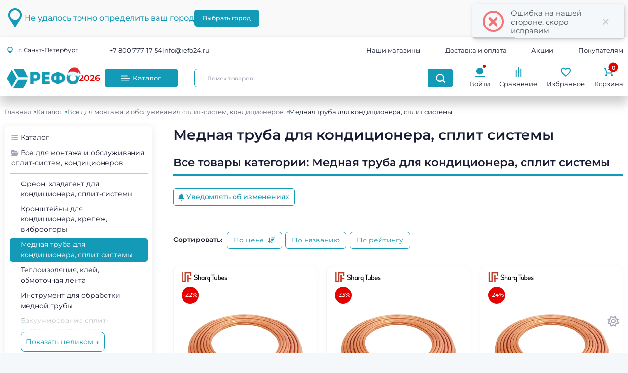

--- FILE ---
content_type: text/html; charset=UTF-8
request_url: https://refo24.ru/catalog/cat/mednaya-truba-dlya-konditsionera-split-sistemy
body_size: 70810
content:
<!DOCTYPE html>
<html lang="ru-RU" class="h-100 refo24" data-bs-theme="light">
<head>
    <meta charset="UTF-8">
    <meta name="viewport" content="width=device-width, initial-scale=1, shrink-to-fit=no">
    <meta name="yandex-verification" content="25a9a6380083d6c4"/>
    <title>Медная труба для кондиционера, сплит системы</title>
    
    <meta name="csrf-param" content="_csrf-frontend">
<meta name="csrf-token" content="J9VDNJiKbWr7ufGWv94u2p3qDRHyzTT7scQXzNvlAdtXtioD3fw4W47TlfPIsH6z35xqYrmOWo3wm0O8g91ekQ==">

<meta charset="UTF-8">
<meta name="viewport" content="width=device-width, initial-scale=1, shrink-to-fit=no">
<meta name="description" content="">
<meta name="keywords" content="">
<meta property="og:title" content="Медная труба для кондиционера, сплит системы">
<meta property="og:description" content="">
<meta property="og:image" content="">
<link href="https://refo24.ru/catalog/cat/mednaya-truba-dlya-konditsionera-split-sistemy" rel="canonical">
<link type="image/x-icon" href="/favicon.png" rel="icon">
<link type="image/x-icon" href="/apple-touch-icon.png" rel="apple-touch-icon">
<link href="/plugins/local/fancyapps/css/fancybox.css?v=1721391131" rel="stylesheet">
<link href="/plugins/local/fancyapps/css/carousel.css?v=1721391131" rel="stylesheet">
<link href="/plugins/local/fancyapps/css/carousel.thumbs.css?v=1721391131" rel="stylesheet">
<link href="/css/plugins.bundle.css?v=1742755840" rel="stylesheet">
<link href="/css/fonts.css?v=1742755839" rel="stylesheet">
<link href="/css/style.bundle.min.css?v=1725994079" rel="stylesheet">
<link href="/plugins/local/animatecss/css/animate.min.css?v=1721391131" rel="stylesheet">
<link href="/plugins/custom/select2/css/select2.css?v=1738317633" rel="stylesheet">
<link href="/plugins/custom/select2/css/kartik-select2.css?v=1738317633" rel="stylesheet">
<link href="/css/app.css?v=1" rel="stylesheet">
<link href="/css/print.css?v=1725994078" rel="stylesheet">
<link href="/css/custom.css?v=1742755839" rel="stylesheet">
<script src="/assets/dd6d49f8/jquery.js?v=1710774983"></script>
<script src="/assets/64f975ac/yii.js?v=1703007947"></script>
<script src="/plugins/local/fancyapps/js/fancybox.umd.js?v=1721391131"></script>
<script src="/plugins/local/fancyapps/js/carousel.umd.js?v=1721391131"></script>
<script src="/plugins/local/fancyapps/js/carousel.thumbs.umd.js?v=1721391131"></script>
<script src="/plugins/plugins.bundle.js?v=1742755846"></script>
<script src="/js/scripts.bundle.js?v=1742755844"></script>
<script src="/plugins/custom/pjax/pjax.js?v=1725994511"></script>
<script src="/js/main.js?v=1742755844"></script>
<script src="/js/common.js?v=1762352385"></script>
<script src="/plugins/custom/select2/ru.intl.js?v=1725994511"></script>
<script src="/plugins/jquery.countdown.min.js?v=1725994513"></script>
<script src="/plugins/custom/typedjs/typedjs.bundle.js?v=1725994512"></script>
<script src="/js/analytics.js?v=1742755840"></script>
<script src="/js/cdp-analytics.js?v=1742990055"></script>
<script src="/js/catalog/catalog/category.js?v=1752605176"></script>
    
<!-- Google Tag Manager -->
<script>(function (w, d, s, l, i) {
        w[l] = w[l] || [];
        w[l].push({
            'gtm.start':
                new Date().getTime(), event: 'gtm.js'
        });
        var f = d.getElementsByTagName(s)[0],
            j = d.createElement(s), dl = l != 'dataLayer' ? '&l=' + l : '';
        j.async = true;
        j.src =
            'https://www.googletagmanager.com/gtm.js?id=' + i + dl;
        f.parentNode.insertBefore(j, f);
    })(window, document, 'script', 'dataLayer', 'GTM-5DFFF4FW');</script>
<!-- End Google Tag Manager -->
<!-- Yandex.Metrika counter -->
<script type="text/javascript"> (function (m, e, t, r, i, k, a) {
        m[i] = m[i] || function () {
            (m[i].a = m[i].a || []).push(arguments)
        };
        m[i].l = 1 * new Date();
        for (var j = 0; j < document.scripts.length; j++) {
            if (document.scripts[j].src === r) {
                return;
            }
        }
        k = e.createElement(t), a = e.getElementsByTagName(t)[0], k.async = 1, k.src = r, a.parentNode.insertBefore(k, a)
    })(window, document, "script", "https://mc.yandex.ru/metrika/tag.js", "ym");
    ym(36617645, "init", {
        clickmap: true,
        trackLinks: true,
        accurateTrackBounce: true,
        webvisor: true,
        ecommerce: "dataLayer"
    }); </script>
<noscript>
    <div><img src="https://mc.yandex.ru/watch/36617645" style="position:absolute; left:-9999px;" alt=""/></div>
</noscript> <!-- /Yandex.Metrika counter -->

<!-- TODO: Убрать на релизе -->


<script data-cfasync="false">
    var defaultThemeMode = "light";
    var themeMode;

    if (document.documentElement) {
        if (document.documentElement.hasAttribute("data-bs-theme-mode")) {
            themeMode = document.documentElement.getAttribute("data-bs-theme-mode");
        } else {
            if (localStorage.getItem("data-bs-theme") !== null) {
                themeMode = localStorage.getItem("data-bs-theme");
            } else {
                themeMode = defaultThemeMode;
            }
        }

        if (themeMode === "system") {
            themeMode = window.matchMedia("(prefers-color-scheme: dark)").matches ? "dark" : "light";
        }

        document.documentElement.setAttribute("data-bs-theme", themeMode);
    }
</script>

<script type="text/javascript">!function () {
        var t = document.createElement("script");
        t.type = "text/javascript", t.async = !0, t.src = 'https://vk.com/js/api/openapi.js?173', t.onload = function () {
            VK.Retargeting.Init("VK-RTRG-401219-5YSRX"), VK.Retargeting.Hit()
        }, document.head.appendChild(t)
    }();</script>
<noscript><img src="https://vk.com/rtrg?p=VK-RTRG-401219-5YSRX" style="position:fixed; left:-999px;" alt=""/></noscript>

<!-- Top.Mail.Ru counter -->
<script type="text/javascript">
    var _tmr = window._tmr || (window._tmr = []);
    _tmr.push({id: "3553634", type: "pageView", start: (new Date()).getTime()});
    (function (d, w, id) {
        if (d.getElementById(id)) return;
        var ts = d.createElement("script"); ts.type = "text/javascript"; ts.async = true; ts.id = id;
        ts.src = "https://top-fwz1.mail.ru/js/code.js";
        var f = function () {var s = d.getElementsByTagName("script")[0]; s.parentNode.insertBefore(ts, s);};
        if (w.opera == "[object Opera]") { d.addEventListener("DOMContentLoaded", f, false); } else { f(); }
    })(document, window, "tmr-code");
</script>
<noscript><div><img src="https://top-fwz1.mail.ru/counter?id=3553634;js=na" style="position:absolute;left:-9999px;" alt="Top.Mail.Ru" /></div></noscript>
<!-- /Top.Mail.Ru counter -->

<!-- Коллтрекинг манго-->
<script>
    //(function(w, d, u, i, o, s, p) {
    //    if (d.getElementById(i)) { return; } w['MangoObject'] = o;
    //    w[o] = w[o] || function() { (w[o].q = w[o].q || []).push(arguments) }; w[o].u = u; w[o].t = 1 * new Date();
    //    s = d.createElement('script'); s.async = 1; s.id = i; s.src = u;
    //    p = d.getElementsByTagName('script')[0]; p.parentNode.insertBefore(s, p);
    //}(window, document, '//widgets.mango-office.ru/widgets/mango.js', 'mango-js', 'mgo'));
    //mgo({calltracking: {id: 32801}});
    //mgo(function(mgo) {
    //    mgo.getNumber({hash: '//',
    //        region: '//'}, function(result) {
    //        var n = result.number;
    //        document.querySelectorAll('.calltracking-phone').forEach(function(e) {
    //            e.innerHTML = '8 ('+n.substr(1,3)+') '+n.substr(4,3)+'-'+n.substr(7,2)+'-'+n.substr(9,2);
    //            e.setAttribute('href', 'tel:+'+n);
    //        });
    //    });
    //});
</script></head>
<body class="d-flex flex-column justify-content-between overflow-x-hidden bodyPageInfo "
      data-page="catalogCategory"
      data-city="1913"
      data-division="1"
        >
<noscript data-cfasync="false">
    <style>
        #fader {
            display: none !important;
        }
    </style>
</noscript>
<!-- Google Tag Manager (noscript) -->
<noscript data-cfasync="false">
    <iframe src="https://www.googletagmanager.com/ns.html?id=GTM-5DFFF4FW"
            height="0" width="0" style="display:none;visibility:hidden"></iframe>
</noscript>
<!-- class="fade-out"-->
<svg id="fader" class="fade-out"
     style="background: var(--bs-body-bg)"></svg>
<!-- End Google Tag Manager (noscript) -->




    <header class="header bg-body">
        <div class="header__information text-black">
                        <div class="location-wrapper border-bottom border-bottom-2 bg-gray-100 overflow-hidden">
    <div class="container-xxl">
        <div class="alert alert-dismissible align-items-center d-flex gap-5 py-5 px-0 mb-0">
            <!--begin::Svg Icon | path: /var/www/ref.sof-t.ru/www/frontend/web/static//icons/refo/location.svg-->
<span class="svg-icon svg-icon svg-icon-3x svg-icon-primary flex-shrink-0 d-sm-block d-none"><svg xmlns="http://www.w3.org/2000/svg" viewBox="0 0 84 120"><g id="bdaf8ee1-4d1e-49e7-83df-5ea98f7bf83b" data-name="Слой 2"><g id="b9f2dd42-6d74-4250-b8e7-ba2a983c268b" data-name="Слой 2"><path d="M12,42a32.15,32.15,0,0,1,2.67-12.21C18,21.48,26.34,14.89,35.18,12.87a17.68,17.68,0,0,1,5.13-.64,19.78,19.78,0,0,1,5,0c9.64.68,20.12,8.25,23.91,17.37a30,30,0,0,1,1.87,5.56,28.68,28.68,0,0,1-1.84,19,31.76,31.76,0,0,1-6.1,9c-.72.71-1.2,1-1.93,1.67a29.36,29.36,0,0,1-6.92,4.36c-4.94,2-5.81,2.18-10.65,2.55a18.41,18.41,0,0,1-5,0,30.93,30.93,0,0,1-17.86-8.54c-.71-.72-1-1.2-1.67-1.93-2.74-2.86-5.36-8.47-6.28-12.44A34.47,34.47,0,0,1,12,42ZM0,39.84c0,7.43,0,9.3,2.43,16.53C4.19,61.64,9.93,70,13.2,74.88L19,84c3.27,5.46,8,12.26,11.41,17.87.86,1.4,11.14,17.26,11.38,18.14l6.1-9c1-1.52,1.82-3,2.77-4.42L55,99.84c5.13-7.72,10.59-17,15.74-24.82C76.88,65.58,84,56.36,84,44.16c0-7.77-.55-13.41-4-20.24-.59-1.17-1-2-1.65-3.15a45.64,45.64,0,0,0-4.19-5.89,48.24,48.24,0,0,0-7.73-7.16C60.41,3.65,52.25,0,44.16,0,36.42,0,30.73.56,23.92,4A38.84,38.84,0,0,0,12.3,12.3,38.35,38.35,0,0,0,4,23.92,40.87,40.87,0,0,0,0,39.84Z" fill="currentColor"/></g></g></svg></span>
<!--end::Svg Icon-->
                            <div class="location-content_undefined d-flex flex-sm-row flex-wrap align-items-center justify-content-center justify-content-sm-start gap-5">
                    <h4 class="fw-semibold mb-0 text-primary text-center text-sm-start">
                        Не удалось точно определить ваш город</h4>
                    <div class="d-flex flex-shrink-0">
                        <button class="flex-shrink-0 btn btn-sm btn-primary btn-active-light-primary btn-active-color-white"
                                data-bs-toggle="modal" data-bs-target="#choiceCity">
                            Выбрать город
                        </button>
                    </div>
                </div>
                    </div>
    </div>
</div>


        </div>
        <div class="header__main position-relative z-index-1">
            <div class="container-xxl">
                <!-- py-2 на время новогоднего лого заменен на pt-4 pb-2 (для мобильной версии) -->
                <div class="header__head row align-items-center py-2">
                    <div class="col-2 d-md-none">
                        <button class="header__input-search-btn_mob btn p-0" type="button" data-bs-toggle="collapse"
                                data-bs-target="#collapseSearch" aria-expanded="true" aria-controls="collapseOne">
                            <!--begin::Svg Icon | path: /var/www/ref.sof-t.ru/www/frontend/web/static//icons/refo/search.svg-->
<span class="svg-icon svg-icon svg-icon-1 svg-icon-primary"><svg xmlns="http://www.w3.org/2000/svg" viewBox="0 0 119.66 120"><g id="e5a0200d-81d7-47f5-964f-d3026742fa58" data-name="Слой 2"><g id="b0c7ba1f-ce9e-48bd-9c3c-ca6aac01716a" data-name="Слой 2"><path d="M14.56,51A39,39,0,0,1,17.8,36.19c2.55-6.3,7.14-11.08,12.39-15a36.86,36.86,0,0,1,16.44-6.28,43.46,43.46,0,0,1,8.38,0c11.7.84,24.41,10,29,21.07,3.25,7.84,4.21,14.53,2.33,23.05a36.13,36.13,0,0,1-9.71,17.66A36.75,36.75,0,0,1,55.28,87.06c-.77.08-1.48,0-2.25.09-14,1.49-29.7-8-35.14-21.13a38.74,38.74,0,0,1-3.33-15ZM0,48.67c0,9.79.75,15.44,4.75,24.07,3.8,8.19,9.47,14.49,16.59,19.82,6.9,5.16,18.28,9.39,27.28,9.39,9.79,0,15.44-.75,24.07-4.76,5.71-2.64,13.36-8.28,17.15-13.12a51,51,0,0,0,7.31-54.8A52.54,52.54,0,0,0,72.89,4.9a51.18,51.18,0,0,0-68,24.17C2.57,33.83,0,41.81,0,48.67Z" fill="currentColor"/><path d="M83.78,94l.53.77.14.16c.27.3.59.61.86.88l3.49,3.49s.42.42.45.43l5.69,5.67.14.16,2.17,2.19.44.43,2.78,2.75a3.12,3.12,0,0,0,.42.46l1.75,1.74a1.83,1.83,0,0,1,.16.13l6.67,6.72c1.16-.77,6.24-6.09,7.93-7.78s2.22-1.66,2.26-3.28c-.88-.24-.72-.46-1.62-1.3l-6.4-6.4c-.58-.64-1.06-1.07-1.59-1.61l-1.91-1.88-.42-.45c-.35-.34-.5-.47-.89-.86l-.14-.15L105.38,95l-.14-.15-5.4-5.37A57.43,57.43,0,0,0,94,83.9Z" fill="currentColor"/></g></g></svg></span>
<!--end::Svg Icon-->                        </button>
                    </div>

                    <div class="header__location col-lg-2 col-md-3 col-8">
                        <button class="header__location-btn text-nowrap btn fs-8 fs-lg-7 d-lg-block d-none px-1 text-start"
                                data-bs-toggle="modal" data-bs-target="#choiceCity" data-tg="tt"
                                title="Город влияет на ценообразование и наличие товара. Отображается информация ближайшего филиала: Санкт-Петербург">
                            <!--begin::Svg Icon | path: /var/www/ref.sof-t.ru/www/frontend/web/static//icons/refo/location.svg-->
<span class="svg-icon svg-icon svg-icon-primary"><svg xmlns="http://www.w3.org/2000/svg" viewBox="0 0 84 120"><g id="bdaf8ee1-4d1e-49e7-83df-5ea98f7bf83b" data-name="Слой 2"><g id="b9f2dd42-6d74-4250-b8e7-ba2a983c268b" data-name="Слой 2"><path d="M12,42a32.15,32.15,0,0,1,2.67-12.21C18,21.48,26.34,14.89,35.18,12.87a17.68,17.68,0,0,1,5.13-.64,19.78,19.78,0,0,1,5,0c9.64.68,20.12,8.25,23.91,17.37a30,30,0,0,1,1.87,5.56,28.68,28.68,0,0,1-1.84,19,31.76,31.76,0,0,1-6.1,9c-.72.71-1.2,1-1.93,1.67a29.36,29.36,0,0,1-6.92,4.36c-4.94,2-5.81,2.18-10.65,2.55a18.41,18.41,0,0,1-5,0,30.93,30.93,0,0,1-17.86-8.54c-.71-.72-1-1.2-1.67-1.93-2.74-2.86-5.36-8.47-6.28-12.44A34.47,34.47,0,0,1,12,42ZM0,39.84c0,7.43,0,9.3,2.43,16.53C4.19,61.64,9.93,70,13.2,74.88L19,84c3.27,5.46,8,12.26,11.41,17.87.86,1.4,11.14,17.26,11.38,18.14l6.1-9c1-1.52,1.82-3,2.77-4.42L55,99.84c5.13-7.72,10.59-17,15.74-24.82C76.88,65.58,84,56.36,84,44.16c0-7.77-.55-13.41-4-20.24-.59-1.17-1-2-1.65-3.15a45.64,45.64,0,0,0-4.19-5.89,48.24,48.24,0,0,0-7.73-7.16C60.41,3.65,52.25,0,44.16,0,36.42,0,30.73.56,23.92,4A38.84,38.84,0,0,0,12.3,12.3,38.35,38.35,0,0,0,4,23.92,40.87,40.87,0,0,0,0,39.84Z" fill="currentColor"/></g></g></svg></span>
<!--end::Svg Icon-->                            г.
                            <span class="location-city">
                                Санкт-Петербург                            </span>
                        </button>
                        <!-- Стандартная шапка (мобильная) -->
<!--                        <a href="--><!--"-->
<!--                           class="header__logo-wrapper header__logo-wrapper_mob d-lg-none d-flex gap-3 flex-nowrap align-items-center justify-content-center">-->
<!--                            --><!--                        </a>-->
                        <!-- Новогодняя шапка (мобильная) -->
                                                <div class="header__new-year_mob-wrapper d-flex gap-3 align-items-end justify-content-center">
                                                    <div class="header__new-year header__new-year_mob-logo position-relative">
                                                        <a href="/"
                                                           class="header__logo-wrapper header__logo-wrapper_mob d-lg-none d-flex gap-3 flex-nowrap align-items-center justify-content-center">
                                                            <!--begin::Svg Icon | path: /var/www/ref.sof-t.ru/www/frontend/web/static//icons/refo/logo.svg-->
<span class="svg-icon svg-icon svg-icon-primary d-flex justify-content-center"><svg xmlns="http://www.w3.org/2000/svg"
     xmlns:xlink="http://www.w3.org/1999/xlink">
		<image x="0px" y="0px" width="100%" height="100%" xlink:href="[data-uri]"/>
</svg></span>
<!--end::Svg Icon-->                                                        </a>
                                                    </div>
                                                </div>
                    </div>
                    <div class="col-lg-10 col-md-9 col-2 d-flex justify-content-md-between
            justify-content-end align-items-center">
                        <div class="header__links-phone-mail gap-5 d-md-flex d-none col-xl-4 col-xxl-3">
                                                            <div class="header__link-phone">
                                    <a href="tel:8(800) 777-1754" data-item="phoneLink"
                                       class="noFade calltracking-phone text-dark text-hover-primary">+7 800 777-17-54</a>
                                </div>
                                                                                        <div class="header__link-mail">
                                    <a href="mailto:info@refo24.ru" class="text-dark text-hover-primary"
                                       target="_blank" data-item="mailLink">info@refo24.ru</a>
                                </div>
                                                    </div>


                        <div class="header__links-address justify-content-between col-xl-6 col-8 d-lg-flex d-none">
                            <div class="header__link-shops">
                                <a href="/pages/stores" class="text-dark text-hover-primary">Наши
                                    магазины</a>
                            </div>
                            <div class="header__link-delivery">
                                <a href="/pages/buyer/payment-delivery"
                                   class="text-dark text-hover-primary">Доставка и оплата</a>
                            </div>
                            <div class="header__link-stock">
                                <a href="/sales/sale/index" class="text-dark text-hover-primary">Акции</a>
                            </div>
                            <div class="d-none header__link-about">
                                <a href="/pages/buyer/about-us"
                                   class="text-dark text-hover-primary">О компании</a>
                            </div>
                            <div class="parent-hover">
                                <div class="text-dark parent-hover-primary cursor-pointer" data-kt-menu-trigger="hover"
                                     data-kt-menu-attach="parent" data-kt-menu-placement="bottom-end">
                                    Покупателям
                                </div>
                                <div class="menu menu-sub menu-sub-dropdown menu-column menu-rounded menu-title-gray-700 menu-icon-gray-500 menu-active-bg menu-state-color fw-semibold py-4 fs-base w-225px"
                                     data-kt-menu="true">
                                    <div class="menu-item px-3 my-0">
                                        <a href="/pages/buyer/about-us"
                                           class="menu-link px-3 py-2 bg-hover-light-dark">О компании</a>
                                    </div>
                                    <div class="menu-item px-3 my-0">
                                        <a href="/pages/buyer/bonus-program"
                                           class="menu-link px-3 py-2 bg-hover-light-dark">Программа лояльности</a>
                                    </div>
                                    <div class="menu-item px-3 my-0">
                                        <a href="/pages/buyer/shop-faq"
                                           class="menu-link px-3 py-2 bg-hover-light-dark">Полезная информация</a>
                                    </div>
                                    <hr>
                                    <div class="menu-item px-3 my-0">
                                        <a href="/pages/buyer/partners"
                                           class="menu-link px-3 py-2 bg-hover-light-dark">Сотрудничество</a>
                                    </div>
                                    <div class="menu-item px-3 my-0">
                                        <a href="/pages/legal/about-cabinet"
                                           class="menu-link px-3 py-2 bg-hover-light-dark">Юридическим лицам</a>
                                    </div>
                                    <div class="menu-item px-3 my-0">
                                        <a href="/pages/career"
                                           class="menu-link px-3 py-2 bg-hover-light-dark">Вакансии</a>
                                    </div>
                                </div>
                            </div>
                        </div>


                        <button class="btn d-lg-none d-flex flex-column align-items-center py-0 fs-9" type="button"
                                data-bs-toggle="offcanvas"
                                data-bs-target="#offcanvasRight"
                                aria-controls="offcanvasRight">
                            <span class="header__burger d-block my-1 bg-gray-400"></span>
                            <span class="header__burger d-block my-1 bg-gray-400"></span>
                            <span class="header__burger d-block my-1 bg-gray-400"></span>
                            меню
                        </button>

                        <div class="header__aside-menu-wrapper h-100 offcanvas offcanvas-end d-lg-none justify-content-between overflow-y-scroll"
     tabindex="-1"
     id="offcanvasRight" aria-labelledby="offcanvasRightLabel">

    <div class="d-flex flex-column">
        <div class="d-flex flex-stack pb-0 p-7">
            <h2 class="mb-0">Меню</h2>
            <button class="btn btn-icon btn-sm" data-bs-dismiss="offcanvas" aria-label="Закрыть">
                <i class="fa-solid fa-xmark fs-2x" aria-hidden="true"></i>
            </button>
        </div>

        <div class="d-flex flex-column gap-4 p-7">
                            <div class="header__link-phone  mb-0 d-flex column-gap-5 align-items-center">
                    <div class="w-20px text-center">
                        <i class="fa fa-phone text-black text-primary fs-2"
                           aria-hidden="true"></i>
                    </div>
                    <a href="tel:8(800) 777-1754" data-item="phoneLink"
                       class="noFade calltracking-phone fs-3 text-dark text-hover-primary 1"
                       target="_blank">
                        +7 800 777-17-54                    </a>
                </div>
                                                    <div class="header__link-mail  mb-0 d-flex column-gap-5 align-items-center">
                    <div class="w-20px text-center">
                        <i class="fa-solid fa-envelope text-black text-primary fs-2"
                           aria-hidden="true"></i>
                    </div>
                    <a href="mailto:info@refo24.ru" class="fs-3 text-dark text-hover-primary 1"
                       target="_blank" data-item="mailLink">
                        info@refo24.ru                    </a>
                </div>
                                    <div>
                <button class="btn p-0 fs-8  d-flex column-gap-5 align-items-center fw-normal"
                        data-bs-toggle="modal" data-bs-target="#choiceCity">
                    <div class="w-20px">
                        <!--begin::Svg Icon | path: /var/www/ref.sof-t.ru/www/frontend/web/static//icons/refo/location.svg-->
<span class="svg-icon svg-icon svg-icon-fluid w-15px svg-icon-primary flex-shrink-0 m-0 d-inline-block"><svg xmlns="http://www.w3.org/2000/svg" viewBox="0 0 84 120"><g id="bdaf8ee1-4d1e-49e7-83df-5ea98f7bf83b" data-name="Слой 2"><g id="b9f2dd42-6d74-4250-b8e7-ba2a983c268b" data-name="Слой 2"><path d="M12,42a32.15,32.15,0,0,1,2.67-12.21C18,21.48,26.34,14.89,35.18,12.87a17.68,17.68,0,0,1,5.13-.64,19.78,19.78,0,0,1,5,0c9.64.68,20.12,8.25,23.91,17.37a30,30,0,0,1,1.87,5.56,28.68,28.68,0,0,1-1.84,19,31.76,31.76,0,0,1-6.1,9c-.72.71-1.2,1-1.93,1.67a29.36,29.36,0,0,1-6.92,4.36c-4.94,2-5.81,2.18-10.65,2.55a18.41,18.41,0,0,1-5,0,30.93,30.93,0,0,1-17.86-8.54c-.71-.72-1-1.2-1.67-1.93-2.74-2.86-5.36-8.47-6.28-12.44A34.47,34.47,0,0,1,12,42ZM0,39.84c0,7.43,0,9.3,2.43,16.53C4.19,61.64,9.93,70,13.2,74.88L19,84c3.27,5.46,8,12.26,11.41,17.87.86,1.4,11.14,17.26,11.38,18.14l6.1-9c1-1.52,1.82-3,2.77-4.42L55,99.84c5.13-7.72,10.59-17,15.74-24.82C76.88,65.58,84,56.36,84,44.16c0-7.77-.55-13.41-4-20.24-.59-1.17-1-2-1.65-3.15a45.64,45.64,0,0,0-4.19-5.89,48.24,48.24,0,0,0-7.73-7.16C60.41,3.65,52.25,0,44.16,0,36.42,0,30.73.56,23.92,4A38.84,38.84,0,0,0,12.3,12.3,38.35,38.35,0,0,0,4,23.92,40.87,40.87,0,0,0,0,39.84Z" fill="currentColor"/></g></g></svg></span>
<!--end::Svg Icon-->                    </div>
                    <a href="#" class="fs-3 text-dark text-hover-primary 1 text-start">
                        г. <span class="location-city">Санкт-Петербург                            <div class='badge badge-light-danger'>Выбранный филиал</div><!--                    <span class="spinner-border spinner-border-sm align-middle ms-2"></span>-->
                </span>
                    </a>
                </button>
            </div>


            <hr class="m-0">

            <div class="pe-0 fs-8  d-flex column-gap-5 align-items-center">
                <i class="header__aside-ico fa-solid fa-shop text-primary fs-2"></i>
                <a href="/pages/stores" class="fs-3 text-dark text-hover-primary 1">
                    Наши магазины
                </a>
            </div>

            <div class="pe-0 fs-8  d-flex column-gap-5 align-items-center">
                <i class="header__aside-ico fa-solid fa-truck-fast text-primary fs-2"></i>
                <a href="/pages/buyer/payment-delivery"
                   class="fs-3 text-dark text-hover-primary 1">
                    Доставка и оплата
                </a>
            </div>

            <div class="pe-0 fs-8  d-flex column-gap-5 align-items-center">
                <i class="header__aside-ico fa-solid fa-percent text-primary fs-2"></i>
                <a href="/sales/sale/index" class="fs-3 text-dark text-hover-primary 1">
                    Акции
                </a>
            </div>

            <hr class="m-0">

            <div class="pe-0 fs-8  d-flex column-gap-5 align-items-center">
                <i class="header__aside-ico fa-solid fa-cube text-primary fs-2"></i>
                <a href="/pages/buyer/about-us" class="fs-3 text-dark text-hover-primary 1">
                    О компании
                </a>
            </div>

            <div class="pe-0 fs-8  d-flex column-gap-5 align-items-center">
                <i class="header__aside-ico fa-solid fa-piggy-bank text-primary fs-2"></i>
                <a href="/pages/buyer/bonus-program"
                   class="fs-3 text-dark text-hover-primary 1">
                    Программа лояльности
                </a>
            </div>
            <div class="pe-0 fs-8  d-flex column-gap-5 align-items-center">
                <i class="header__aside-ico fa-solid fa-circle-info text-primary fs-2"></i>
                <a href="/pages/buyer/shop-faq" class="fs-3 text-dark text-hover-primary 1">
                    Полезная информация
                </a>
            </div>
            <div class="pe-0 fs-8  d-flex column-gap-5 align-items-center">
                <i class="header__aside-ico fa-solid fa-handshake text-primary fs-2"></i>
                <a href="/pages/buyer/partners" class="fs-3 text-dark text-hover-primary 1">
                    Сотрудничество
                </a>
            </div>
            <div class="pe-0 fs-8  d-flex column-gap-5 align-items-center">
                <i class="header__aside-ico fa-solid fa-briefcase text-primary fs-2"></i>
                <a href="/pages/legal/about-cabinet"
                   class="fs-3 text-dark text-hover-primary 1">
                    Юридическим лицам
                </a>
            </div>

            <div class="pe-0 fs-8  d-flex column-gap-5 align-items-center">
                <i class="header__aside-ico fa-solid fa-user-tie text-primary fs-2"></i>
                <a href="/pages/career" class="fs-3 text-dark text-hover-primary 1">
                    Вакансии
                </a>
            </div>

            <hr class="m-0">

            <div class="pe-0 fs-8  d-flex column-gap-5 align-items-center">
                <i class="header__aside-ico fa-solid fa-circle-question text-primary fs-2"></i>
                <a href="/pages/buyer/feedback" class="fs-3 text-dark text-hover-primary 1">
                    Поддержка
                </a>
            </div>

            <!--TODO: Пункты покупателям-->
            <div class="accordion-item d-none">
                <div class="pe-0 fs-8  mb-5 d-flex column-gap-5 align-items-center"
                     data-bs-toggle="collapse" data-bs-target="#kt_accordion_1_body_2" aria-expanded="false"
                     aria-controls="kt_accordion_1_body_2">
                    <i class="header__aside-ico fa-solid fa-handshake-angle text-primary fs-2"></i>
                    <div class="fs-3 text-dark text-hover-primary flex-grow-1">
                        Покупателям
                    </div>
                </div>
                <div id="kt_accordion_1_body_2" class="accordion-collapse collapse"
                     aria-labelledby="kt_accordion_1_header_2" data-bs-parent="#kt_accordion_1">
                    <div class="accordion-body">
                        <div class="menu-item px-9 my-0">
                            <a href="#" class="menu-link text-dark hover-text-primary fs-2 px-3 py-2">Ссылка</a>
                        </div>
                        <div class="menu-item px-9 my-0">
                            <a href="#" class="menu-link text-dark hover-text-primary fs-2 px-3 py-2">Ссылка</a>
                        </div>
                        <div class="menu-item px-9 my-0">
                            <a href="#" class="menu-link text-dark hover-text-primary fs-2 px-3 py-2">Ссылка</a>
                        </div>
                    </div>
                </div>
            </div>
        </div>
    </div>


    <div class="footer__aside-social-links mb-20 mb-md-0 p-7">
        <div class="fs-3 mb-5">Мы в соцсетях</div>
        <div class="d-flex column-gap-3">
            <a href="https://vk.com/refo24" class="footer__link footer__link_ico-soc"
               target="_blank" data-item="socialLink">
                <i class="fa-brands fa-vk vk_ico" aria-hidden="true"></i>
            </a>
            <a href="https://t.me/refo24" class="footer__link footer__link_ico-soc"
               target="_blank" data-item="socialLink">
                <i class="fa-brands fa-telegram tg_ico" aria-hidden="true"></i>
            </a>
            <a href="https://t.me/+V-jC0-GcCUlhZWJi" data-tg="tt"
               class="d-flex align-items-center h-30px parent-hover" target="_blank" data-item="socialLink"
               data-bs-original-title="Задавайте вопросы, публикуйте ответы, делитесь опытом!"
               style="border: 1px solid #29a1d4;border-radius: 50px;">
                <i class="fa-brands fa-telegram tg_ico " style="border-radius: 50px;background: #29a1d4;"
                   aria-hidden="true"></i>
                <span class="px-1 pe-2 parent-hover-primary text-body">Форум холода</span>
            </a>
        </div>
    </div>
</div>

                    </div>
                </div>

                <div class="row accordion-collapse collapse py-2 d-md-none" id="collapseSearch">
                    <div class="col-12">
                        

<form action="/catalog/catalog/search" method="get" name="headerSearchFormMob" id="headerSearchFormMob"
      class="header__search-form input-group align-items-center parent-hover" data-item="productSearchForm">
    <div class="input-group align-items-center parent-hover" data-kt-menu-trigger="click"
         data-kt-menu-placement="bottom-start" data-kt-menu-static="true">
        <input name="query" minlength="1" required type="text" placeholder="Поиск товаров"
               class="header__input form-control" autocomplete="off" data-item="productSearchInput"
            >
        <button class="header__input-search-btn input-group-text justify-content-center rounded-end p-0 border border-primary">
            <!--begin::Svg Icon | path: /var/www/ref.sof-t.ru/www/frontend/web/static//icons/refo/search.svg-->
<span class="svg-icon svg-icon svg-icon-white svg-icon-2 parent-hover-primary"><svg xmlns="http://www.w3.org/2000/svg" viewBox="0 0 119.66 120"><g id="e5a0200d-81d7-47f5-964f-d3026742fa58" data-name="Слой 2"><g id="b0c7ba1f-ce9e-48bd-9c3c-ca6aac01716a" data-name="Слой 2"><path d="M14.56,51A39,39,0,0,1,17.8,36.19c2.55-6.3,7.14-11.08,12.39-15a36.86,36.86,0,0,1,16.44-6.28,43.46,43.46,0,0,1,8.38,0c11.7.84,24.41,10,29,21.07,3.25,7.84,4.21,14.53,2.33,23.05a36.13,36.13,0,0,1-9.71,17.66A36.75,36.75,0,0,1,55.28,87.06c-.77.08-1.48,0-2.25.09-14,1.49-29.7-8-35.14-21.13a38.74,38.74,0,0,1-3.33-15ZM0,48.67c0,9.79.75,15.44,4.75,24.07,3.8,8.19,9.47,14.49,16.59,19.82,6.9,5.16,18.28,9.39,27.28,9.39,9.79,0,15.44-.75,24.07-4.76,5.71-2.64,13.36-8.28,17.15-13.12a51,51,0,0,0,7.31-54.8A52.54,52.54,0,0,0,72.89,4.9a51.18,51.18,0,0,0-68,24.17C2.57,33.83,0,41.81,0,48.67Z" fill="currentColor"/><path d="M83.78,94l.53.77.14.16c.27.3.59.61.86.88l3.49,3.49s.42.42.45.43l5.69,5.67.14.16,2.17,2.19.44.43,2.78,2.75a3.12,3.12,0,0,0,.42.46l1.75,1.74a1.83,1.83,0,0,1,.16.13l6.67,6.72c1.16-.77,6.24-6.09,7.93-7.78s2.22-1.66,2.26-3.28c-.88-.24-.72-.46-1.62-1.3l-6.4-6.4c-.58-.64-1.06-1.07-1.59-1.61l-1.91-1.88-.42-.45c-.35-.34-.5-.47-.89-.86l-.14-.15L105.38,95l-.14-.15-5.4-5.37A57.43,57.43,0,0,0,94,83.9Z" fill="currentColor"/></g></g></svg></span>
<!--end::Svg Icon-->        </button>
    </div>


    <div class="header__search-wrapper menu-sub menu-sub-dropdown w-100 position-absolute rounded-2 mh-400px overflow-auto"
         data-kt-menu="true">
        <div class="headerSearchWrapper">
                            <div class="header__input-search-active p-5">
                    <h6 class="py-2">Популярные запросы</h6>
                    <div class="d-flex flex-wrap gap-3">
                                                    <a href="/catalog/products/freon-r134a-136-kg"
                               class="btn btn-sm text-primary border border-primary bg-hover-primary fw-medium py-2 text-hover-white                            d-flex align-items-center p-3">
                                Фреон R134                            </a>
                                                    <a href="/catalog/products/maslo-refo-pag-100-1-l"
                               class="btn btn-sm text-primary border border-primary bg-hover-primary fw-medium py-2 text-hover-white                            d-flex align-items-center p-3">
                                Масло PAG 100                            </a>
                                                    <a href="/catalog/cat/vakuumnye-nasosy"
                               class="btn btn-sm bg-opacity-50 bg-primary text-white fw-medium bg-hover-primary border-primary border py-2                            d-flex align-items-center p-3">
                                Вакуумный насос                            </a>
                                                    <a href="/catalog/products/freon-r410a-11kg"
                               class="btn btn-sm text-primary border border-primary bg-hover-primary fw-medium py-2 text-hover-white                            d-flex align-items-center p-3">
                                Фреон R410                            </a>
                                                    <a href="/catalog/cat/truba-mednaya-otozhzhennaya-v-buhtah"
                               class="btn btn-sm bg-opacity-50 bg-primary text-white fw-medium bg-hover-primary border-primary border py-2                            d-flex align-items-center p-3">
                                Труба 1/4 отожженная                            </a>
                                                    <a href="/catalog/cat/valtsovki"
                               class="btn btn-sm bg-opacity-50 bg-primary text-white fw-medium bg-hover-primary border-primary border py-2                            d-flex align-items-center p-3">
                                Вальцовка                            </a>
                                                    <a href="/catalog/cat/kronshtejny-dlya-konditsionerov"
                               class="btn btn-sm bg-opacity-50 bg-primary text-white fw-medium bg-hover-primary border-primary border py-2                            d-flex align-items-center p-3">
                                Кронштейны                            </a>
                                                    <a href="/catalog/cat/manometricheskie-stantsii-kollektori"
                               class="btn btn-sm bg-opacity-50 bg-primary text-white fw-medium bg-hover-primary border-primary border py-2                            d-flex align-items-center p-3">
                                Манифолд                            </a>
                                                    <a href="/catalog/products/maslo-dlya-vakuumnyh-nasosov-refo-vpo-1l"
                               class="btn btn-sm text-primary border border-primary bg-hover-primary fw-medium py-2 text-hover-white                            d-flex align-items-center p-3">
                                Масло вакуумное                            </a>
                                                    <a href="/catalog/cat/poisk-protechek-errecom"
                               class="btn btn-sm bg-opacity-50 bg-primary text-white fw-medium bg-hover-primary border-primary border py-2                            d-flex align-items-center p-3">
                                UV красители                            </a>
                                                    <a href="/catalog/cat/drenazhnye-pompy-dlya-konditsionerov"
                               class="btn btn-sm bg-opacity-50 bg-primary text-white fw-medium bg-hover-primary border-primary border py-2                            d-flex align-items-center p-3">
                                Помпа дренажная                            </a>
                                                    <a href="/catalog/cat/secop"
                               class="btn btn-sm bg-opacity-50 bg-primary text-white fw-medium bg-hover-primary border-primary border py-2                            d-flex align-items-center p-3">
                                Компрессор Secop                            </a>
                                                    <a href="/catalog/cat/truba-mednaya-otozhzhennaya-v-buhtah"
                               class="btn btn-sm bg-opacity-50 bg-primary text-white fw-medium bg-hover-primary border-primary border py-2                            d-flex align-items-center p-3">
                                Труба 3/8 отожженная                            </a>
                                                    <a href="/catalog/cat/holodilnaya-avtomatika-ridandanfoss"
                               class="btn btn-sm bg-opacity-50 bg-primary text-white fw-medium bg-hover-primary border-primary border py-2                            d-flex align-items-center p-3">
                                Автоматика РИДАН                            </a>
                                                    <a href="/catalog/products/maslo-refo-pag-46-1-l"
                               class="btn btn-sm text-primary border border-primary bg-hover-primary fw-medium py-2 text-hover-white                            d-flex align-items-center p-3">
                                Масло PAG 46                            </a>
                                                    <a href="/catalog/products/freon-r22-136-kg"
                               class="btn btn-sm text-primary border border-primary bg-hover-primary fw-medium py-2 text-hover-white                            d-flex align-items-center p-3">
                                Фреон R22                            </a>
                                                    <a href="/catalog/cat/germetiki-i-prisadki"
                               class="btn btn-sm bg-opacity-50 bg-primary text-white fw-medium bg-hover-primary border-primary border py-2                            d-flex align-items-center p-3">
                                Герметик Extreme                             </a>
                                                    <a href="/catalog/products/maslo-errecom-poe-68-1-l"
                               class="btn btn-sm text-primary border border-primary bg-hover-primary fw-medium py-2 text-hover-white                            d-flex align-items-center p-3">
                                Масло POE 68                            </a>
                                                    <a href="/catalog/cat/gazy-dlya-pajki"
                               class="btn btn-sm bg-opacity-50 bg-primary text-white fw-medium bg-hover-primary border-primary border py-2                            d-flex align-items-center p-3">
                                МАПП газы                            </a>
                                            </div>
                </div>
            
                    </div>

    </div>
</form>

                    </div>
                </div>

                <div class="row d-md-none">
                    <div class="col-12">

                    </div>
                </div>

                <div class="header__body row align-items-center d-md-flex d-none pt-2 pb-4">
                    <a href="/"
                       class="header__logo-wrapper col-2 d-lg-flex align-items-center gap-2 d-none">
                        <!--begin::Svg Icon | path: /var/www/ref.sof-t.ru/www/frontend/web/static//icons/refo/logo_lable.svg-->
<span class="svg-icon svg-icon svg-icon-primary d-flex justify-content-center mw-90px mw-xl-100px"><svg width="173" height="154" viewBox="0 0 173 154" fill="none" xmlns="http://www.w3.org/2000/svg">
<g clip-path="url(#clip0_1601_2567)">
<g clip-path="url(#clip1_1601_2567)">
<path class="cube-rotate first-cube" d="M92.7899 68.4897H172.45C172.36 67.4897 159.05 46.1997 157.18 43.0797C155.45 40.1897 153.71 37.4197 151.96 34.5197L141.62 17.5197C138.97 13.4197 136.36 8.67973 133.87 4.80973L131.33 0.469727H51.6699C52.3596 1.95429 53.1654 3.38206 54.0799 4.73973L66.9999 25.8497C67.8599 27.2797 68.7299 28.6497 69.6199 30.1297L70.9099 32.2797C71.3899 33.0697 71.7599 33.6097 72.2299 34.4097C73.4099 36.4097 92.5799 67.4097 92.8299 68.4897H92.7899Z" fill="currentColor"/>
<path class="cube-rotate second-cube" d="M51.6699 153.54H131.33L159.63 106.91C160.54 105.39 161.28 104.11 162.21 102.61L170 89.9C170.54 89.02 172.42 86.33 172.49 85.5H92.7899C92.5999 86.31 76.9399 111.98 74.8799 115.17L56.7599 144.86C55.9599 146.2 51.8499 152.75 51.6699 153.54Z" fill="currentColor"/>
<path class="cube-rotate last-cube" d="M39 146.429H39.42C39.6821 145.668 40.0454 144.944 40.5 144.279L49 129.119C52 124.019 55.68 117.119 58.77 111.759L67.19 96.7593C67.59 96.0593 67.99 95.2893 68.43 94.5593L74.49 83.8193C79.35 75.3793 78.49 78.0893 75.79 72.8193C75.39 72.0493 75.08 71.5493 74.64 70.7393L44.17 16.5693C43.64 15.6793 39.61 8.6893 39.39 7.7793H39C38.3273 9.28537 37.5557 10.7452 36.69 12.1493C36.28 12.8893 35.94 13.5293 35.54 14.2293L29.36 25.0893C28.93 25.8293 28.6 26.4993 28.21 27.1693L24.5 33.7893C21.73 38.3693 18.79 44.1993 16.05 48.7893C12.43 54.8993 8.73 62.1493 5.05 68.3493C4.61 69.0893 4.28 69.7493 3.89 70.4193C-0.97 78.8593 -0.109999 76.1593 2.59 81.4193L24.42 120.299C24.87 121.059 25.15 121.649 25.58 122.369C26.01 123.089 26.44 123.799 26.85 124.549C27.26 125.299 27.6 125.919 28.07 126.769C29.44 129.289 38.7 145.279 38.98 146.439L39 146.429Z" fill="currentColor"/>
</g>
</g>
</svg>
</span>
<!--end::Svg Icon-->                        <!-- Стандартный header -->
<!--                        <img class="w-100 object-fit-cover mw-90px mw-xl-100px" src="/static/icons/REFO-logo-text.png"-->
<!--                             alt="logo" loading="lazy" fetchpriority="high">-->
                        <!-- Новогодний header -->
                        <div class="d-flex gap-2 flex-column flex-xl-row">
                            <div class="header__new-year header__new-year_desc position-relative">
                                <img class="w-100 object-fit-cover mw-90px mw-xl-100px"
                                     src="/static/icons/REFO-logo-text.png"
                                     alt="logo" loading="lazy" fetchpriority="high">
                            </div>
                            <p class="mb-0 fs-3 fw-bold text-danger">2026</p>
                        </div>
                    </a>
                    <div class="header__nav col-lg-10 col-12">
                        <div class="row align-items-center">
                            <div class="col px-lg-0">
                                <div class="row gx-2">
                                    <div
                                            class="header__catalog-btn-wrapper col-4 col-lg-3 pe-0 d-flex justify-content-center justify-content-lg-start">
                                        <!--                                        btn-active-light-dark btn-primary border-hover border-hover-primary border-primary -->
                                        <button type="button"
                                                class="header__catalog-btn-call btn btn-primary btn-active border-primary btn-outline text-hover-primary parent-hover p-0 w-100 mw-150px d-flex align-items-center justify-content-center gap-3"
                                                id="catalogBtnCall">
                                            <!--begin::Svg Icon | path: /var/www/ref.sof-t.ru/www/frontend/web/static//icons/refo/catalog.svg-->
<span class="svg-icon svg-icon svg-icon-3"><svg xmlns="http://www.w3.org/2000/svg" viewBox="0 0 120 72"><g id="b2ddeb50-7069-422b-9d7c-7b9851d39eea" data-name="Слой 2"><g id="e9e8b7a8-1a91-4246-bfc1-c5f03cd3488c" data-name="Слой 2"><rect y="30" width="120" height="12"fill="currentColor"/><rect y="60" width="103.2" height="12" fill="currentColor"/><rect width="84" height="12" fill="currentColor"/></g></g></svg></span>
<!--end::Svg Icon-->                                            Каталог
                                        </button>
                                    </div>
                                    <div class="ps-2 d-flex align-items-center col">
                                        
<form action="/catalog/catalog/search" method="get" name="headerSearchForm" id="headerSearchForm"
      class="header__search-form input-group parent-hover" data-item="productSearchForm">
    <div data-kt-menu-trigger="click" class="input-group align-items-center"
         data-kt-menu-placement="bottom-start" data-kt-menu-toggle="false">
        <input name="query" minlength="1" required type="text" placeholder="Поиск товаров" autocomplete="off"
               class="header__input form-control"                data-item="productSearchInput">
        <button type="submit"
                class="header__input-search-btn input-group-text justify-content-center flex-shrink-0 rounded-end d-block p-0 border border-primary">
            <!--begin::Svg Icon | path: /var/www/ref.sof-t.ru/www/frontend/web/static//icons/refo/search.svg-->
<span class="svg-icon svg-icon svg-icon-white svg-icon-2 parent-hover-primary"><svg xmlns="http://www.w3.org/2000/svg" viewBox="0 0 119.66 120"><g id="e5a0200d-81d7-47f5-964f-d3026742fa58" data-name="Слой 2"><g id="b0c7ba1f-ce9e-48bd-9c3c-ca6aac01716a" data-name="Слой 2"><path d="M14.56,51A39,39,0,0,1,17.8,36.19c2.55-6.3,7.14-11.08,12.39-15a36.86,36.86,0,0,1,16.44-6.28,43.46,43.46,0,0,1,8.38,0c11.7.84,24.41,10,29,21.07,3.25,7.84,4.21,14.53,2.33,23.05a36.13,36.13,0,0,1-9.71,17.66A36.75,36.75,0,0,1,55.28,87.06c-.77.08-1.48,0-2.25.09-14,1.49-29.7-8-35.14-21.13a38.74,38.74,0,0,1-3.33-15ZM0,48.67c0,9.79.75,15.44,4.75,24.07,3.8,8.19,9.47,14.49,16.59,19.82,6.9,5.16,18.28,9.39,27.28,9.39,9.79,0,15.44-.75,24.07-4.76,5.71-2.64,13.36-8.28,17.15-13.12a51,51,0,0,0,7.31-54.8A52.54,52.54,0,0,0,72.89,4.9a51.18,51.18,0,0,0-68,24.17C2.57,33.83,0,41.81,0,48.67Z" fill="currentColor"/><path d="M83.78,94l.53.77.14.16c.27.3.59.61.86.88l3.49,3.49s.42.42.45.43l5.69,5.67.14.16,2.17,2.19.44.43,2.78,2.75a3.12,3.12,0,0,0,.42.46l1.75,1.74a1.83,1.83,0,0,1,.16.13l6.67,6.72c1.16-.77,6.24-6.09,7.93-7.78s2.22-1.66,2.26-3.28c-.88-.24-.72-.46-1.62-1.3l-6.4-6.4c-.58-.64-1.06-1.07-1.59-1.61l-1.91-1.88-.42-.45c-.35-.34-.5-.47-.89-.86l-.14-.15L105.38,95l-.14-.15-5.4-5.37A57.43,57.43,0,0,0,94,83.9Z" fill="currentColor"/></g></g></svg></span>
<!--end::Svg Icon-->        </button>
    </div>

    <div class="header__search-wrapper menu menu-sub menu-sub-dropdown w-100 position-absolute rounded-2 mh-600px overflow-auto"
         data-kt-menu="true">
        <div class="headerSearchWrapper">
                            <div class="header__input-search-active p-5">
                    <h6 class="py-2">Популярные запросы</h6>
                    <div class="d-flex flex-wrap gap-3">
                                                    <a href="/catalog/products/freon-r134a-136-kg"
                               class="btn btn-sm text-primary text-hover-white border border-primary bg-hover-primary fw-medium py-2                            d-flex align-items-center p-3">
                                Фреон R134                            </a>
                                                    <a href="/catalog/products/maslo-refo-pag-100-1-l"
                               class="btn btn-sm text-primary text-hover-white border border-primary bg-hover-primary fw-medium py-2                            d-flex align-items-center p-3">
                                Масло PAG 100                            </a>
                                                    <a href="/catalog/cat/vakuumnye-nasosy"
                               class="btn btn-sm bg-opacity-50 bg-primary text-white bg-hover-primary border-primary border py-2                            d-flex align-items-center p-3">
                                Вакуумный насос                            </a>
                                                    <a href="/catalog/products/freon-r410a-11kg"
                               class="btn btn-sm text-primary text-hover-white border border-primary bg-hover-primary fw-medium py-2                            d-flex align-items-center p-3">
                                Фреон R410                            </a>
                                                    <a href="/catalog/cat/truba-mednaya-otozhzhennaya-v-buhtah"
                               class="btn btn-sm bg-opacity-50 bg-primary text-white bg-hover-primary border-primary border py-2                            d-flex align-items-center p-3">
                                Труба 1/4 отожженная                            </a>
                                                    <a href="/catalog/cat/valtsovki"
                               class="btn btn-sm bg-opacity-50 bg-primary text-white bg-hover-primary border-primary border py-2                            d-flex align-items-center p-3">
                                Вальцовка                            </a>
                                                    <a href="/catalog/cat/kronshtejny-dlya-konditsionerov"
                               class="btn btn-sm bg-opacity-50 bg-primary text-white bg-hover-primary border-primary border py-2                            d-flex align-items-center p-3">
                                Кронштейны                            </a>
                                                    <a href="/catalog/cat/manometricheskie-stantsii-kollektori"
                               class="btn btn-sm bg-opacity-50 bg-primary text-white bg-hover-primary border-primary border py-2                            d-flex align-items-center p-3">
                                Манифолд                            </a>
                                                    <a href="/catalog/products/maslo-dlya-vakuumnyh-nasosov-refo-vpo-1l"
                               class="btn btn-sm text-primary text-hover-white border border-primary bg-hover-primary fw-medium py-2                            d-flex align-items-center p-3">
                                Масло вакуумное                            </a>
                                                    <a href="/catalog/cat/poisk-protechek-errecom"
                               class="btn btn-sm bg-opacity-50 bg-primary text-white bg-hover-primary border-primary border py-2                            d-flex align-items-center p-3">
                                UV красители                            </a>
                                                    <a href="/catalog/cat/drenazhnye-pompy-dlya-konditsionerov"
                               class="btn btn-sm bg-opacity-50 bg-primary text-white bg-hover-primary border-primary border py-2                            d-flex align-items-center p-3">
                                Помпа дренажная                            </a>
                                                    <a href="/catalog/cat/secop"
                               class="btn btn-sm bg-opacity-50 bg-primary text-white bg-hover-primary border-primary border py-2                            d-flex align-items-center p-3">
                                Компрессор Secop                            </a>
                                                    <a href="/catalog/cat/truba-mednaya-otozhzhennaya-v-buhtah"
                               class="btn btn-sm bg-opacity-50 bg-primary text-white bg-hover-primary border-primary border py-2                            d-flex align-items-center p-3">
                                Труба 3/8 отожженная                            </a>
                                                    <a href="/catalog/cat/holodilnaya-avtomatika-ridandanfoss"
                               class="btn btn-sm bg-opacity-50 bg-primary text-white bg-hover-primary border-primary border py-2                            d-flex align-items-center p-3">
                                Автоматика РИДАН                            </a>
                                                    <a href="/catalog/products/maslo-refo-pag-46-1-l"
                               class="btn btn-sm text-primary text-hover-white border border-primary bg-hover-primary fw-medium py-2                            d-flex align-items-center p-3">
                                Масло PAG 46                            </a>
                                                    <a href="/catalog/products/freon-r22-136-kg"
                               class="btn btn-sm text-primary text-hover-white border border-primary bg-hover-primary fw-medium py-2                            d-flex align-items-center p-3">
                                Фреон R22                            </a>
                                                    <a href="/catalog/cat/germetiki-i-prisadki"
                               class="btn btn-sm bg-opacity-50 bg-primary text-white bg-hover-primary border-primary border py-2                            d-flex align-items-center p-3">
                                Герметик Extreme                             </a>
                                                    <a href="/catalog/products/maslo-errecom-poe-68-1-l"
                               class="btn btn-sm text-primary text-hover-white border border-primary bg-hover-primary fw-medium py-2                            d-flex align-items-center p-3">
                                Масло POE 68                            </a>
                                                    <a href="/catalog/cat/gazy-dlya-pajki"
                               class="btn btn-sm bg-opacity-50 bg-primary text-white bg-hover-primary border-primary border py-2                            d-flex align-items-center p-3">
                                МАПП газы                            </a>
                                            </div>
                </div>
            


                    </div>
    </div>
</form>                                    </div>
                                </div>
                            </div>

                            <div class="header__links-user col-xl-4 col-lg-5 col-3 ps-xl-10 ps-lg-5 ps-0 d-md-flex d-none
                    justify-content-lg-between justify-content-evenly align-items-center">

                                
<div class="menu header__user-popup-profile"
     data-kt-menu="true">
    <div class="menu-item" data-kt-menu-trigger="hover"
         data-kt-menu-placement="bottom-end">
        <a href="/regmc"
           class="header__link-sign-in header__link-user">
            <div class="header__link-user-img-wrapper d-flex justify-content-center position-relative">
                <!--begin::Svg Icon | path: /var/www/ref.sof-t.ru/www/frontend/web/static//icons/refo/person.svg-->
<span class="svg-icon svg-icon svg-icon-2 svg-icon-primary"><svg xmlns="http://www.w3.org/2000/svg" viewBox="0 0 120 120"><g id="a53297bf-5f41-4099-8f85-d436b1782415" data-name="Слой 2"><g id="aab7b4ed-fc22-4552-ab2a-f7d75d901618" data-name="Слой 2"><path d="M30,42a32.15,32.15,0,0,1,2.67-12.21C36,21.48,44.35,14.89,53.19,12.87a17.56,17.56,0,0,1,5.11-.64,19.79,19.79,0,0,1,5,0c9.65.68,20.13,8.25,23.92,17.37a30.73,30.73,0,0,1,1.88,5.56c2.83,12.34-1.91,23.88-12,31.38a27.37,27.37,0,0,1-4.74,2.7,31.78,31.78,0,0,1-8.81,2.47c-.63.06-1.23,0-1.85.06a25.46,25.46,0,0,1-8.34-.61,30.12,30.12,0,0,1-14.56-8A30.67,30.67,0,0,1,30,42ZM57.72,0h5A41.27,41.27,0,0,1,78.08,4,42.17,42.17,0,0,1,98,60.09,42.61,42.61,0,0,1,84.28,76.36C72.45,85.09,55.36,86.46,41.92,80a42.64,42.64,0,0,1-20-20.08C18.62,52.8,18,48.15,18,40.08c0-5.65,2.11-12.24,4-16.16A42.52,42.52,0,0,1,57.72,0Z" fill="currentColor"/><path d="M0,108.24C.06,111,1.15,117.65,1.2,120a25.59,25.59,0,0,0,3.5-.59A263.88,263.88,0,0,1,44.65,115l7.43-.24c3,0,5.19-.24,7.92-.24s5,.24,7.92.24c7.75,0,14.39.67,22.31,1.2,4.81.33,9.9,1,14.61,1.72l14,2.36c0-.73.18-1.88.28-2.84l.92-8.92-10.46-2c-5.37-1-17.45-2.39-22.44-2.77l-10.37-.64-33.78,0c-4.58.5-10.18.48-15.52,1.14-1.75.22-3.92.51-5.82.66Z" fill="currentColor"/></g></g></svg></span>
<!--end::Svg Icon-->                <a href="#"
                   class="btn btn-icon pulse pulse-danger position-absolute bottom-0 start-100 z-index-n1 translate-middle-x">
                    <span class="bullet bullet-dot bg-danger h-6px w-6px"></span>
                    <span class="pulse-ring border-2 w-20px h-20px"></span>
                </a>
            </div>
            <div class="header__link-user-text d-lg-block d-none">
                Войти            </div>
        </a>

        <div class="menu-sub menu-sub-dropdown mw-600px w-100 rounded-3 shadow-lg">
            <div class="row w-100 g-0">
                <div class="col-7 bg-gray-100 p-5 pe-3">
                    <h3 class="mb-0 mb-8">
                        Уведомления
                                            </h3>
                    <div class="header__sub-menu-message-wrapper mh-300px overflow-auto bg-gray-100">
                        
    <div class="header__sub-menu-notifications-not-found text-center d-flex align-items-center justify-content-center flex-column my-5">
        <div class="notifications_icon d-flex align-items-center">
            <i class="fa-regular fa-bell me-2 animate__animated animate__swing"></i>
            <div class="fs-4">Пока пусто</div>
        </div>
        <div class="fs-6">Здесь будут храниться уведомления о новых событиях</div>
    </div>
                    </div>
                </div>
                <div class="col-5 p-5">
                    <a href="/regmc"
                       class="d-flex flex-stack mb-8">
                        <h3 class="header__sub-menu-username me-5 mb-0 overflow-hidden text-ellipsis-3 text-ellipsis">
                                                            Анонимный покупатель
                                                    </h3>
                        <div class="header__sub-menu-avatar w-50px rounded-circle overflow-hidden flex-shrink-0">
                                                            <div class="symbol symbol-50px me-5">
                                    <img src="/static/demos/logo_refo_block.png"
                                         alt="Аватар анонимного пользователя" loading="lazy">
                                </div>
                                                    </div>
                    </a>
                    <ul class="m-0 p-0 list-style-none">
                                                    <li class="d-flex gap-2 mb-2">
                                <a href="/regmc"
                                   class="btn btn-sm btn-primary btn-active border-primary btn-outline text-hover-primary fs-4 lh-1 p-2">Вход</a>
                                <!--                                <span class="fs-4 d-block py-3 px-1">/</span>-->
                                <a href="/auth/register/full-register"
                                   class="btn btn-sm btn-lg btn-outline-primary btn-active border-primary btn-outline bg-hover-primary text-hover-white fs-4 lh-1 p-2">Регистрация</a>
                            </li>
                            <li>
                                <a href="/order/list"
                                   class="fs-4 d-block py-3 text-dark text-hover-primary">Заказы</a>
                            </li>
                            <li>
                                <a href="/pages/buyer/bonus-program"
                                   class="fs-4 d-block py-3 text-dark text-hover-primary">Бонусная программа</a>
                            </li>
                            <li>
                                <a href="/pages/legal/about-cabinet"
                                   class="fs-4 d-block py-3 text-dark text-hover-primary">Юр. лицам</a>
                            </li>
                            <li>
                                <a href="/pages/buyer/feedback"
                                   class="fs-4 d-block py-3 text-dark text-hover-primary">Обратная связь</a>
                            </li>
                            <li>
                                <a href="/pages/buyer/shop-faq"
                                   class="fs-4 d-block py-3 text-dark text-hover-primary">
                                    О магазине</a>
                            </li>
                                            </ul>
                </div>
            </div>
            <div class="rounded-2 shadow-sm p-lg-8 p-5">
                <div class="d-flex flex-stack">
                    <div>
                        <h3>Возникли вопросы?</h3>
                        <h4 class="fw-medium">Свяжитесь с нами</h4>
                        <div class="d-flex align-items-center">
                            <a href="https://vk.com/refo24" data-item="socialLink"
                               class="footer__link footer__link_ico-soc" target="_blank">
                                <i class="fa-brands fa-vk vk_ico" aria-hidden="true"></i>
                            </a>
                            <a href="https://t.me/refo24" data-item="socialLink"
                               class="footer__link footer__link_ico-soc"
                               target="_blank">
                                <i class="fa-brands fa-telegram tg_ico" aria-hidden="true"></i>
                            </a>
                            <a href="mailto:info@refo24.ru"
                               data-tg="tt" title="Комммерческий отдел" data-item="mailLink"
                               class="footer__link footer__link_ico-soc rounded-circle bg-primary w-30px h-30px d-flex align-items-center justify-content-center"
                               target="_blank">
                                <i class="fa fa-mail-bulk fs-4 text-white" aria-hidden="true"></i>
                            </a>
                            <a href="mailto:tech@refo24.ru"
                               data-tg="tt" title="Техническая поддержка проекта"
                               class="footer__link footer__link_ico-soc rounded-circle bg-primary w-30px h-30px d-flex align-items-center justify-content-center"
                               target="_blank" data-item="mailLink">
                                <i class="fa fa-solid fa-gear fs-4 text-white" aria-hidden="true"></i>
                            </a>
                        </div>
                    </div>
                                    </div>
            </div>
        </div>
    </div>
</div>

                                <a href="/catalog/comparison/index"
                                   class="header__link-comparison header__link-user text-dark text-hover-primary ">
                                    <div
                                            class="header__link-user-img-wrapper d-flex justify-content-center position-relative">
                                        <!--begin::Svg Icon | path: /var/www/ref.sof-t.ru/www/frontend/web/static//icons/refo/comparison.svg-->
<span class="svg-icon svg-icon svg-icon-2 svg-icon-primary"><svg xmlns="http://www.w3.org/2000/svg" viewBox="0 0 72 120">
                            <g id="e81f52f6-d1d2-43a5-aae6-a61d96372c06" data-name="Слой 2">
                                <g id="b665beb3-3abe-4975-83ea-6c9ce37bef0c" data-name="Слой 2">
                                    <rect x="30" width="12" height="120" fill="currentColor"
                                          style="stroke-miterlimit:10;stroke-width:6px;background-color:#14a6a4 "/>
                                    <rect x="60" y="16.8" width="12" height="103.2" fill="currentColor"
                                          style="stroke-miterlimit:10;stroke-width:6px;background-color:#14a6a4 "/>
                                    <rect y="36" width="12" height="84" fill="currentColor"
                                          style="stroke-miterlimit:10;stroke-width:6px;background-color:#14a6a4 "/>
                                </g>
                            </g>
                        </svg></span>
<!--end::Svg Icon-->                                                                            </div>
                                    <div class="header__link-user-text d-lg-block d-none">
                                        Сравнение
                                    </div>
                                </a>
                                <a href="/catalog/favorite/index"
                                   class="header__link-favorites header__link-user text-dark text-hover-primary my-element">
                                    <div class="header__link-user-img-wrapper d-flex justify-content-center position-relative">
                                        <!--begin::Svg Icon | path: /var/www/ref.sof-t.ru/www/frontend/web/static//icons/refo/favorite.svg-->
<span class="svg-icon svg-icon svg-icon-2 svg-icon-primary"><svg xmlns="http://www.w3.org/2000/svg" viewBox="0 0 131.04 120">
    <g id="a2a30a15-66bb-49b8-b388-6b494bb6c094" data-name="Слой 2">
        <g id="e6193bf1-beff-4a0e-9a40-a1638f18e120" data-name="Слой 2">
            <path fill="currentColor"
                    d="M12.9,36a26.47,26.47,0,0,1,1.94-9.38c1.78-5.11,6.64-9.52,11.44-11.72,8.27-3.81,17.53-2.08,24.63,2.83A27.48,27.48,0,0,1,56,22.42a22.58,22.58,0,0,1,2.86,4.51c.3.76.3,1.47,1.16,1.47H71.07c.87,0,.76-.56,1.07-1.3a23.8,23.8,0,0,1,8-9.34c8.63-6,19.19-6.78,28.17-.84A22.35,22.35,0,0,1,114,22.56a17.29,17.29,0,0,1,2.07,3.72c4.91,12.18.34,21.45-6,31.18a140.42,140.42,0,0,1-10,12.33,40.33,40.33,0,0,0-3.76,3.88c-1.56,2-11.67,11.32-15.06,14.68l-7.84,7.17a22.75,22.75,0,0,0-1.9,1.78l-6,5.33-9.67-8.76A17.5,17.5,0,0,0,54,92.1C51.82,90.46,35.6,74.79,34.83,73.86l-3.57-3.81C26.19,65,18.5,54.87,15.75,48.18A32.7,32.7,0,0,1,12.9,36ZM0,35.77A45.51,45.51,0,0,0,3.06,51.4,63.5,63.5,0,0,0,9.53,63.62,93.4,93.4,0,0,0,17.7,74.13l6.58,7.38c3.39,3.34,7.08,7.42,10.65,10.4,1.56,1.31,5.57,5.51,8.43,7.9l3.56,3.28c.45.4.75.75,1.18,1.19L65.54,120l3.62-3.23c.59-.56.73-.58,1.31-1.06l4.75-4.46a8.81,8.81,0,0,1,1.16-1l18.32-17a26.42,26.42,0,0,1,2.36-2.12L107.59,80.7l9.75-11.3A63,63,0,0,0,130,44.72a37.13,37.13,0,0,0-2-23.26,34.19,34.19,0,0,0-3.14-5.8A35.31,35.31,0,0,0,103.3.91c-9.6-2.09-20.73-.32-29,5.22l-8.8,7.53L63,11c-.61-.59-.85-.65-1.44-1.18A37.27,37.27,0,0,0,51.6,3.38l-6.06-2.1a36.16,36.16,0,0,0-34.94,9A35.43,35.43,0,0,0,3.31,20.91,39.24,39.24,0,0,0,0,35.77Z"
                    style="fill-rule:evenodd"/>
        </g>
    </g>
</svg></span>
<!--end::Svg Icon-->                                                                            </div>
                                    <div class="header__link-user-text d-lg-block d-none">
                                        Избранное
                                    </div>
                                </a>
                                <a href="/cart/cart"
                                   class="header__link-cart header__link-user text-dark text-hover-primary">
                                    <div
                                            class="header__link-user-img-wrapper d-flex justify-content-center position-relative">
                                        <!--begin::Svg Icon | path: /var/www/ref.sof-t.ru/www/frontend/web/static//icons/refo/cart.svg-->
<span class="svg-icon svg-icon svg-icon-2 svg-icon-primary"><svg xmlns="http://www.w3.org/2000/svg" viewBox="0 0 120 96.79"><g id="e66ffb07-854a-49dd-8039-61684945aed4" data-name="Слой 2"><g id="b767d8b4-04c6-4f89-a39c-0a3f0cd46173" data-name="Слой 2"><path d="M3.84,12H16.56L34.08,63.36c1.15-.55,64.15-.24,71-.24.28-.59.61-1.94.87-2.73l1-2.88,1.86-5.58,3.78-11.34C113.53,37.78,120,19,120,17.76V6H52.8l2,5.9A50.43,50.43,0,0,1,56.88,18h50.4l-11,33.13H42.72L38.43,38.37c-1.42-4.28-2.86-8.46-4.38-12.66L27.51,6.57C27,5.05,25.55,1.33,25.44,0H0C.65,2.76,3.69,10.28,3.84,12Z" fill="currentColor"/><path d="M19,82.8c0,4.15.53,6.9,3.66,10C31,101.24,44.16,94,44.16,85c0-4.12-.64-7-3.77-10.14a12.71,12.71,0,0,0-17.65,0c-1.86,1.84-3.78,5.1-3.78,8Z" fill="currentColor"/><path d="M89.28,83c0,4.14.52,6.89,3.65,10,8.43,8.43,21.55,1.15,21.55-7.86,0-4.12-.64-7-3.77-10.15a12.66,12.66,0,0,0-20.08,3.34A11,11,0,0,0,89.28,83Z" fill="currentColor"/></g></g></svg></span>
<!--end::Svg Icon-->                                        <span class="headerCartCountProducts header__link-cart-badge position-absolute top-0 start-100
                                         translate-middle  badge badge-circle badge-danger">
                                            0                                        </span>
                                    </div>
                                    <div class="header__link-user-text d-lg-block d-none">
                                        Корзина
                                    </div>
                                </a>
                            </div>
                        </div>
                    </div>
                </div>
            </div>
        </div>
        <div class="header__catalog-content shadow-none w-100 bg-body">
    <div class="container-xxl d-none d-sm-block">

        <div class="row">
            <div class="col-4 col-md-3 pt-10">
                <div class="d-flex flex-column gap-1 mb-5">
                                                                <div class="menu-item">
                            <a href="/catalog/cat/accessories"
                               class="menu-link catalog__body-item-link p-3 fs-6 rounded-2 text-dark text-hover-primary"
                               data-submenu-id="1000003">
                                <div class="menu-icon">
                                                                                                                    <!--begin::Svg Icon | path: /var/www/ref.sof-t.ru/www/static/icon/svg/accessories.svg-->
<span class="svg-icon text-primary svg-icon-1 me-2"><svg id="_Слой_1" data-name="Слой_1" xmlns="http://www.w3.org/2000/svg" version="1.1" viewBox="0 0 300 300">
  <!-- Generator: Adobe Illustrator 29.1.0, SVG Export Plug-In . SVG Version: 2.1.0 Build 142)  -->
  <path fill="currentColor" d="M287.9,138.7v-15.5c0-5.8-4.7-10.4-10.4-10.4h-24.2c-2.6-10.4-6.7-20.3-12.1-29.3l17.1-17.1c4.1-4.1,4.1-10.7,0-14.8l-22-22c-4.1-4.1-10.7-4.1-14.8,0l-17.1,17.1c-9-5.4-18.8-9.6-29.3-12.1V10.4c0-5.8-4.7-10.4-10.4-10.4h-31c-5.8,0-10.4,4.7-10.4,10.4v24.2c-10.4,2.6-20.3,6.7-29.3,12.1l-17-17c-4.1-4.1-10.7-4.1-14.8,0l-22,21.9c-4.1,4.1-4.1,10.7,0,14.8l17.1,17.1c-5.4,9-9.6,18.9-12.1,29.3h-24.2c-5.8,0-10.4,4.7-10.4,10.4v15.5h67.4c0-39.4,32-71.4,71.4-71.4s71.3,32,71.3,71.4h67.3Z"/>
  <circle fill="currentColor" cx="149.2" cy="138.7" r="43.8" transform="translate(-27.9 38) rotate(-13.3)"/>
  <path fill="currentColor" d="M83.2,161.7c0-2.5-2-4.4-4.4-4.4h-38.3c-2.5,0-4.4,2-4.4,4.4v63.5h-18c-2.5,0-4.4,2-4.4,4.4v25.9c1.4-.3,2.9-.4,4.4-.4s3,.1,4.4.4v-21.5h18c2.5,0,4.4-2,4.4-4.4v-63.5h33.9c2.5,0,4.4-2,4.4-4.4Z"/>
  <circle fill="currentColor" cx="18.1" cy="281.9" r="18.1" transform="translate(-194.1 95.3) rotate(-45)"/>
  <circle fill="currentColor" cx="69" cy="281.9" r="18.1"/>
  <path fill="currentColor" d="M90.7,184.1h-21.6c-2.5,0-4.4,2-4.4,4.4v67c1.4-.3,2.9-.4,4.4-.4s3,.1,4.4.4v-62.6h17.2c2.5,0,4.4-2,4.4-4.4s-2-4.4-4.4-4.4Z"/>
  <circle fill="currentColor" cx="122.9" cy="281.9" r="18.1" transform="translate(-61.5 35.8) rotate(-13.3)"/>
  <path fill="currentColor" d="M127.3,255.5v-59.3c0-2.5-2-4.4-4.4-4.4s-4.4,2-4.4,4.4v59.3c1.4-.3,2.9-.4,4.4-.4s3,.1,4.4.4Z"/>
  <path fill="currentColor" d="M276,255.5c1.4-.3,2.9-.4,4.4-.4s3,.1,4.4.4v-25.9c0-2.5-2-4.4-4.4-4.4h-18v-63.5c0-2.5-2-4.4-4.4-4.4h-38.3c-2.5,0-4.4,2-4.4,4.4s2,4.4,4.4,4.4h33.9v63.5c0,2.5,2,4.4,4.4,4.4h18v21.5Z"/>
  <circle fill="currentColor" cx="280.4" cy="281.9" r="18.1"/>
  <circle fill="currentColor" cx="229.4" cy="281.9" r="18.1" transform="translate(-132.2 244.8) rotate(-45)"/>
  <path fill="currentColor" d="M225,255.5h0c1.4-.3,2.9-.4,4.4-.4s3,.1,4.4.4v-67c0-2.5-2-4.4-4.4-4.4h-21.7c-2.5,0-4.4,2-4.4,4.4s2,4.4,4.4,4.4h17.2v62.6Z"/>
  <circle fill="currentColor" cx="175.6" cy="281.9" r="18.1" transform="translate(-60.1 47.9) rotate(-13.3)"/>
  <path fill="currentColor" d="M171.2,196.2v59.3c1.4-.3,2.9-.4,4.4-.4s3,.1,4.4.4v-59.3c0-2.5-2-4.4-4.4-4.4s-4.4,2-4.4,4.4Z"/>
</svg></span>
<!--end::Svg Icon-->                                                                    </div>
                                <div class="menu-title">
                                    Аксессуары                                </div>
                            </a>
                        </div>

                        <!--                        <a href="--><!--"-->
                        <!--                           class="catalog__body-item-link p-3 fs-6 rounded-2 text-dark text-hover-primary"-->
                        <!--                           data-submenu-id="--><!--">-->
                        <!--                            -->                        <!--                        </a>-->
                                            <div class="menu-item">
                            <a href="/catalog/cat/freon-hladagent"
                               class="menu-link catalog__body-item-link p-3 fs-6 rounded-2 text-dark text-hover-primary"
                               data-submenu-id="1">
                                <div class="menu-icon">
                                                                                                                    <!--begin::Svg Icon | path: /var/www/ref.sof-t.ru/www/static/icon/svg/baloon.svg-->
<span class="svg-icon text-primary svg-icon-1 me-2"><svg version="1.0" xmlns="http://www.w3.org/2000/svg" width="300.000000pt" height="300.000000pt" viewBox="0 0 300.000000 300.000000" preserveAspectRatio="xMidYMid meet">

<g transform="translate(0.000000,300.000000) scale(0.100000,-0.100000)" fill="#000000" stroke="none">
<path fill="currentColor" d="M906 2992 c-9 -14 34 -117 57 -134 12 -10 45 -25 74 -35 l52 -16 26
-82 c14 -45 25 -86 25 -93 0 -6 -16 -18 -35 -26 -19 -8 -35 -19 -35 -25 0 -5
20 -52 45 -104 25 -53 45 -98 45 -100 0 -3 -23 -10 -51 -16 -66 -15 -210 -74
-279 -116 -69 -43 -149 -120 -166 -162 -11 -26 -14 -186 -14 -853 0 -789 1
-822 19 -858 22 -43 76 -96 141 -139 50 -33 165 -89 203 -98 13 -4 44 -27 67
-51 23 -25 56 -52 73 -61 39 -20 105 -13 145 16 28 20 35 20 113 10 62 -9 104
-9 166 0 79 11 84 11 112 -10 38 -28 109 -36 148 -16 16 9 46 34 66 56 25 28
58 49 109 69 141 57 251 134 299 211 l29 45 0 824 0 824 -27 49 c-29 54 -76
96 -168 151 -70 43 -197 94 -266 109 -27 6 -49 15 -49 20 0 5 20 50 45 99 25
49 45 94 45 100 0 6 -16 18 -35 26 -20 8 -35 21 -35 31 0 8 12 51 26 93 25 75
26 78 67 90 74 22 102 45 126 106 11 31 19 59 17 63 -3 4 -43 3 -91 -1 -100
-10 -180 -43 -225 -94 -36 -42 -38 -48 -44 -209 -4 -111 -22 -224 -38 -240 -2
-2 -34 1 -71 7 l-67 11 0 173 c0 109 4 174 10 174 6 0 10 6 10 14 0 9 12 16
32 18 23 2 34 9 37 22 6 36 -26 46 -141 46 -96 0 -108 -2 -118 -19 -15 -29 -2
-51 31 -51 l29 0 0 -189 0 -189 -47 -7 c-27 -3 -58 -9 -70 -12 -34 -8 -54 72
-59 246 -4 96 -10 153 -19 171 -32 61 -129 113 -237 125 -29 3 -63 8 -75 11
-12 2 -24 1 -27 -4z"></path>
</g>
</svg></span>
<!--end::Svg Icon-->                                                                    </div>
                                <div class="menu-title">
                                    Фреон, хладагенты                                </div>
                            </a>
                        </div>

                        <!--                        <a href="--><!--"-->
                        <!--                           class="catalog__body-item-link p-3 fs-6 rounded-2 text-dark text-hover-primary"-->
                        <!--                           data-submenu-id="--><!--">-->
                        <!--                            -->                        <!--                        </a>-->
                                            <div class="menu-item">
                            <a href="/catalog/cat/masla-holodilnye"
                               class="menu-link catalog__body-item-link p-3 fs-6 rounded-2 text-dark text-hover-primary"
                               data-submenu-id="9">
                                <div class="menu-icon">
                                                                                                                    <!--begin::Svg Icon | path: /var/www/ref.sof-t.ru/www/static/icon/svg/oil.svg-->
<span class="svg-icon text-primary svg-icon-1 me-2"><svg version="1.0" xmlns="http://www.w3.org/2000/svg" width="300.000000pt" height="300.000000pt" viewBox="0 0 300.000000 300.000000" preserveAspectRatio="xMidYMid meet">

<g transform="translate(0.000000,300.000000) scale(0.100000,-0.100000)" fill="#000000" stroke="none">
<path fill="currentColor" d="M1860 2830 l0 -160 455 0 456 0 -3 158 -3 157 -452 3 -453 2 0 -160z"></path>
<path fill="currentColor" d="M2037 2523 c-4 -3 -7 -83 -7 -177 l0 -171 -291 -70 c-160 -38 -292
-72 -294 -76 -3 -3 9 -28 26 -54 106 -167 203 -388 252 -574 28 -107 30 -129
30 -281 1 -151 -2 -172 -26 -253 -35 -113 -74 -189 -137 -268 -203 -253 -561
-363 -898 -275 l-52 13 0 -112 c0 -100 2 -116 23 -145 12 -19 38 -43 57 -54
35 -21 45 -21 910 -21 835 0 877 1 913 19 20 10 47 33 60 50 l22 31 0 1210 0
1210 -291 3 c-160 1 -293 -1 -297 -5z"></path>
<path fill="currentColor" d="M900 2258 c-246 -290 -440 -606 -521 -848 -78 -236 -78 -401 1 -566
69 -144 181 -243 335 -296 230 -79 480 -26 640 136 82 83 118 145 145 252 38
147 20 361 -46 546 -68 194 -234 476 -401 683 -118 146 -111 142 -153 93z
m-256 -895 c65 -249 147 -410 280 -550 l69 -73 -41 0 c-112 0 -245 54 -311
126 -124 134 -139 344 -40 557 15 34 21 26 43 -60z"></path>
</g>
</svg></span>
<!--end::Svg Icon-->                                                                    </div>
                                <div class="menu-title">
                                    Масла холодильные                                </div>
                            </a>
                        </div>

                        <!--                        <a href="--><!--"-->
                        <!--                           class="catalog__body-item-link p-3 fs-6 rounded-2 text-dark text-hover-primary"-->
                        <!--                           data-submenu-id="--><!--">-->
                        <!--                            -->                        <!--                        </a>-->
                                            <div class="menu-item">
                            <a href="/catalog/cat/holodilnyj-instrument"
                               class="menu-link catalog__body-item-link p-3 fs-6 rounded-2 text-dark text-hover-primary"
                               data-submenu-id="19">
                                <div class="menu-icon">
                                                                                                                    <!--begin::Svg Icon | path: /var/www/ref.sof-t.ru/www/static/icon/svg/tools.svg-->
<span class="svg-icon text-primary svg-icon-1 me-2"><svg version="1.0" xmlns="http://www.w3.org/2000/svg" width="300.000000pt" height="300.000000pt" viewBox="0 0 300.000000 300.000000" preserveAspectRatio="xMidYMid meet">

<g transform="translate(0.000000,300.000000) scale(0.100000,-0.100000)" fill="#000000" stroke="none">
<path fill="currentColor" d="M221 2975 c-175 -49 -265 -243 -191 -412 16 -38 117 -144 493 -520
314 -315 479 -473 492 -473 13 0 91 70 219 199 173 174 197 202 191 223 -4 12
-212 229 -463 480 -389 389 -465 461 -512 482 -72 32 -159 40 -229 21z"></path>
<path fill="currentColor" d="M2318 2974 c-92 -22 -176 -70 -249 -143 -138 -137 -187 -315 -142
-516 l16 -77 -595 -595 -595 -595 -53 16 c-184 55 -375 12 -514 -115 -140
-127 -205 -309 -175 -484 21 -125 35 -125 164 6 55 55 120 112 144 126 133 80
306 -21 305 -177 0 -78 -25 -118 -148 -240 -58 -57 -106 -112 -106 -121 0 -28
24 -39 107 -51 160 -23 323 32 442 151 110 109 161 232 161 386 0 44 -7 107
-15 139 -9 32 -13 66 -10 75 2 9 270 281 594 605 476 476 593 587 608 582 10
-4 47 -14 83 -22 184 -39 357 12 490 146 116 117 166 248 158 415 -9 172 -31
175 -190 25 -64 -61 -133 -117 -152 -125 -159 -67 -328 110 -261 273 9 21 63
85 126 148 129 129 136 151 59 171 -61 15 -182 14 -252 -3z"></path>
<path fill="currentColor" d="M1757 1232 c-38 -39 -57 -66 -57 -82 0 -19 88 -113 389 -415 379
-381 390 -392 436 -481 l47 -91 111 -76 c62 -42 120 -79 130 -83 22 -8 58 16
119 80 32 34 48 60 48 77 0 15 -31 74 -73 140 l-73 114 -88 46 c-84 44 -102
60 -479 437 -452 452 -416 429 -510 334z"></path>
</g>
</svg></span>
<!--end::Svg Icon-->                                                                    </div>
                                <div class="menu-title">
                                    Холодильный инструмент                                </div>
                            </a>
                        </div>

                        <!--                        <a href="--><!--"-->
                        <!--                           class="catalog__body-item-link p-3 fs-6 rounded-2 text-dark text-hover-primary"-->
                        <!--                           data-submenu-id="--><!--">-->
                        <!--                            -->                        <!--                        </a>-->
                                            <div class="menu-item">
                            <a href="/catalog/cat/mednaya-truba-kupit"
                               class="menu-link catalog__body-item-link p-3 fs-6 rounded-2 text-dark text-hover-primary"
                               data-submenu-id="18">
                                <div class="menu-icon">
                                                                                                                    <!--begin::Svg Icon | path: /var/www/ref.sof-t.ru/www/static/icon/svg/tube.svg-->
<span class="svg-icon text-primary svg-icon-1 me-2"><svg xmlns="http://www.w3.org/2000/svg" viewBox="0 0 136.45 144.13">
    <g id="Слой_2" data-name="Слой 2">
        <g id="Слой_2-2" data-name="Слой 2">
            <path fill="currentColor" style="fill-rule: evenodd;" d="M41.8,67.75h1C43,58.1,55.6,48,66.78,48,77.31,48,85.36,51.12,91,59.37c2.89,4.21,2.23,5.79,3.64,7.41,0-3.16-.79-6.61-1.24-9.81L88,16.32C85.92,8.29,79.09,0,69.67,0,62.09,0,55.9,1.44,51.48,8.25c-4,6.2-3.89,9.21-5,18-.94,7.46-3.62,37-4.66,41.46Z"></path>
            <path fill="currentColor" style="fill-rule: evenodd;" d="M1.92,120.1c0,14,11.92,24,24,24,8.67,0,14.92-.75,21.73-7.56,10.41-10.41,7.7-26.1-1.07-32.8-2.58-2-3.91-3.2-7.41-4.6C21.56,92.06,1.92,103.61,1.92,120.1Z"></path>
            <path fill="currentColor" style="fill-rule: evenodd;" d="M82.16,121.07c0,12,12,23.06,24,23.06,8.64,0,14.86-.65,21.5-7.33,10.67-10.75,8.48-25.67-.77-33.1-18.6-15-44.75-2.9-44.75,17.37Z"></path>
            <path fill="currentColor" style="fill-rule: evenodd;" d="M44.2,73.51c0,7.95,1.86,12.61,7.82,17.64,14.83,12.5,40.71,3.12,40.71-16.2,0-13.54-11.29-20.88-23.63-22.05-5.36-.52-12.63,2.14-16.85,5.6s-8,8.82-8,15Z"></path>
            <path fill="currentColor" style="fill-rule: evenodd;" d="M0,112.9c.07-.1.14-.4.15-.33l3.4-8.13C9.79,94,24.63,88.63,38.38,93.26c8.3,2.79,14.49,8.54,17.29,16.83l1,2.33V99.93C47.15,97.71,38,86.65,38,74l2.6-24.77a60.69,60.69,0,0,0,.76-8.85c-6.07-.51-15.37-4.38-24,9.15C11.28,59,7.9,78.79,4.9,90.9c-.85,3.43-4.9,19.71-4.9,22Z"></path>
            <path fill="currentColor" style="fill-rule: evenodd;" d="M94.65,39.88c0,5,4.31,28.9,4.31,34.58A25.13,25.13,0,0,1,92.88,91c-4.47,5.5-6.94,6.18-13.13,9.45l1,13c.14-6.19,5.18-12.21,8.79-15.24,9.61-8.12,24.9-8.92,36.3-1.5,6.85,4.47,7.68,8.28,10.29,13.24l.36.61c0-2.93-1.66-8.1-2.32-10.66L123.41,56.76c-3.57-9.38-12.24-17.36-23.48-17.36-2.67,0-2.85.48-5.28.48Z"></path>
        </g>
    </g>
</svg></span>
<!--end::Svg Icon-->                                                                    </div>
                                <div class="menu-title">
                                    Медная труба, фитинги и теплоизоляция                                </div>
                            </a>
                        </div>

                        <!--                        <a href="--><!--"-->
                        <!--                           class="catalog__body-item-link p-3 fs-6 rounded-2 text-dark text-hover-primary"-->
                        <!--                           data-submenu-id="--><!--">-->
                        <!--                            -->                        <!--                        </a>-->
                                            <div class="menu-item">
                            <a href="/catalog/cat/himicheskie-komponenty"
                               class="menu-link catalog__body-item-link p-3 fs-6 rounded-2 text-dark text-hover-primary"
                               data-submenu-id="23">
                                <div class="menu-icon">
                                                                                                                    <!--begin::Svg Icon | path: /var/www/ref.sof-t.ru/www/static/icon/svg/chemicals.svg-->
<span class="svg-icon text-primary svg-icon-1 me-2"><svg version="1.0" xmlns="http://www.w3.org/2000/svg" width="300.000000pt" height="300.000000pt" viewBox="0 0 300.000000 300.000000" preserveAspectRatio="xMidYMid meet">

<g transform="translate(0.000000,300.000000) scale(0.100000,-0.100000)" fill="#000000" stroke="none">
<path fill="currentColor" d="M1947 2980 c-112 -43 -167 -118 -175 -234 -6 -94 21 -159 89 -219
l47 -42 -98 -275 -97 -275 -85 -6 c-67 -5 -95 -12 -137 -35 -84 -45 -139 -120
-166 -224 l-11 -44 -265 -62 c-145 -35 -271 -63 -280 -63 -10 -1 -19 9 -23 22
-9 38 -82 113 -134 138 -94 46 -225 24 -300 -51 -58 -58 -77 -105 -77 -195 0
-96 21 -142 89 -202 109 -96 280 -85 376 25 22 25 45 62 52 84 8 28 18 40 37
45 14 4 143 34 286 68 l260 61 19 -35 c45 -87 151 -165 240 -177 l44 -6 6
-137 c3 -75 11 -246 17 -380 l11 -244 -41 -35 c-23 -18 -54 -55 -69 -80 -23
-41 -27 -58 -27 -127 0 -94 20 -140 85 -199 57 -51 103 -69 180 -69 77 0 123
18 180 69 109 99 119 261 23 374 -39 45 -120 90 -165 90 -25 0 -26 2 -32 72
-7 83 -26 551 -26 638 0 49 3 60 19 65 11 3 43 28 72 55 l52 49 152 -76 153
-77 4 -72 c4 -54 11 -83 31 -117 111 -188 378 -179 479 17 30 57 31 163 2 226
-74 162 -287 211 -420 96 l-39 -34 -156 79 -157 78 0 69 c0 86 -35 171 -93
228 -21 21 -39 45 -39 54 1 8 45 138 99 289 l98 275 55 11 c72 14 131 54 169
113 51 81 60 141 33 233 -12 41 -28 66 -69 106 -82 80 -179 102 -278 63z"></path>
</g>
</svg></span>
<!--end::Svg Icon-->                                                                    </div>
                                <div class="menu-title">
                                    Химические компоненты                                </div>
                            </a>
                        </div>

                        <!--                        <a href="--><!--"-->
                        <!--                           class="catalog__body-item-link p-3 fs-6 rounded-2 text-dark text-hover-primary"-->
                        <!--                           data-submenu-id="--><!--">-->
                        <!--                            -->                        <!--                        </a>-->
                                            <div class="menu-item">
                            <a href="/catalog/cat/servisnye-zapchasti"
                               class="menu-link catalog__body-item-link p-3 fs-6 rounded-2 text-dark text-hover-primary"
                               data-submenu-id="240">
                                <div class="menu-icon">
                                                                                                                    <!--begin::Svg Icon | path: /var/www/ref.sof-t.ru/www/static/icon/svg/service_parts.svg-->
<span class="svg-icon text-primary svg-icon-1 me-2"><svg xmlns="http://www.w3.org/2000/svg" viewBox="0 0 143.49 144.13">
    <g id="Слой_2" data-name="Слой 2">
        <g id="Слой_2-2" data-name="Слой 2">
            <path fill="currentColor" style="fill-rule: evenodd;" d="M58.46,72.06c0-7,6.45-13.45,13.45-13.45,11.1,0,17.4,13.77,9.47,22.44a23.32,23.32,0,0,1-3.24,2.54C74.2,86,67.83,85.49,63.85,82.51a13.77,13.77,0,0,1-5.39-10.45Zm85,12.82v3.51c0,5.33-5,15.89-7.21,19.22-4.7-1.09-38.08-21.23-41.31-22.1-.51,1.9-1.41,1.95-1.92,3.85,5.76,8.61,15.86,19.79,15.86,33.14,0,3.91-3,7.76-5.4,10.47-7.77,8.93-18.9,11.16-32.09,11.16V99c-5.83,0-4.71-.34-5.66,2-2.44,6.05-5.1,12.1-9.15,17.26a84.77,84.77,0,0,1-7.39,8c-8.54,8.48-21.68,3.5-30-3C16.34,121,8.32,111.51,7.53,108.09L47.89,85c-.71-1.47-1.15-2.85-1.92-4.32-1.65.79-8.73,1.45-11.54,1.45-9.63,0-17.36.19-26.12-4.16-2.73-1.35-3.79-3.36-5.11-5.94A21.19,21.19,0,0,1,.33,63.89C-.69,52.06.38,46.7,7.53,36c2.56.59,16.7,9.31,20.49,11.22,2.71,1.36,18.19,10.38,20.35,10.88.78-1.18,1.66-2.25,2.39-3.36C47.21,49.45,44.13,47.13,40,39.08c-1.69-3.31-6.92-16-5.15-20.37C37,13.51,42.6,7.42,47.56,5,56,.74,61.26,0,71.91,0V44.59l4.8.56C80,39,80.28,34.91,86.24,26.83l6.45-7.5c6.53-6.6,7.45-5.89,12.85-5.89,17.2,0,29.91,18.32,30.27,22.59l-10.19,5.68c-1.79,1.07-3.53,1.92-5.22,2.94s-3.17,1.79-4.86,2.82l-10.15,5.7c-1.93,1.08-8.46,4.55-9.46,5.91a10.68,10.68,0,0,0,1.92,3.86c2.86,0,5.21-.87,8.17-1,3.31-.09,5-.47,8.65-.47,7,0,20.1,2.13,23.7,7,4.6,6.28,5.08,10.31,5.12,16.34Z"></path>
        </g>
    </g>
</svg></span>
<!--end::Svg Icon-->                                                                    </div>
                                <div class="menu-title">
                                    Сервисные запчасти и расходники                                </div>
                            </a>
                        </div>

                        <!--                        <a href="--><!--"-->
                        <!--                           class="catalog__body-item-link p-3 fs-6 rounded-2 text-dark text-hover-primary"-->
                        <!--                           data-submenu-id="--><!--">-->
                        <!--                            -->                        <!--                        </a>-->
                                            <div class="menu-item">
                            <a href="/catalog/cat/poisk-protechek-errecom"
                               class="menu-link catalog__body-item-link p-3 fs-6 rounded-2 text-dark text-hover-primary"
                               data-submenu-id="183">
                                <div class="menu-icon">
                                                                                                                    <!--begin::Svg Icon | path: /var/www/ref.sof-t.ru/www/static/icon/svg/broke_tube.svg-->
<span class="svg-icon text-primary svg-icon-1 me-2"><svg xmlns="http://www.w3.org/2000/svg" viewBox="0 0 144.13 144.13">
    <g id="Слой_2" data-name="Слой 2">
        <g id="Слой_2-2" data-name="Слой 2">
            <path fill="currentColor" style="fill-rule: evenodd;" d="M80,117.27c-1.44-.38-4.74-3.7-6.18-4.87l-12-10.1c-1.35-1.09-5.07-4.4-6.31-4.72,1-3.64,10.08-8.86,11.05-12.49-6.27-1.46-3.27-1-10.57-1l-30.78.17s-.05,1.15,0,4.13c.27,15.46,0,31.15,0,46.63h93.7V84.12c-9.92,0-19.89.11-29.81,0-5.25-.07-3.39-.68-9.48,5.41-2,2-5.91,5.46-7.32,7.57,1.18,5.05,6.51,15.12,7.69,20.17Z"></path>
            <path fill="currentColor" style="fill-rule: evenodd;" d="M126.83,87v46.12c0,6.32,3.17,11,9.14,11,3.51,0,8.16-4.65,8.16-8.17V85c0-9.94-17.3-13.73-17.3,1.93Z"></path>
            <path fill="currentColor" style="fill-rule: evenodd;" d="M0,84.08v52.37c0,3.55,3.7,7.68,9.13,7.68,3.46,0,7.69-4.22,7.69-7.68V84.55c0-4.87-4.17-8.15-9.12-8.15C4.24,76.4,0,80.62,0,84.08Z"></path>
            <path fill="currentColor" style="fill-rule: evenodd;" d="M67.75,3.36c0,6.75-1.47,13.46,4.31,13.46,5.3,0,4.34-6.51,4.34-11.06,0-4-1.86-5.57-3.83-5.76h-.89c-2,.19-3.93,1.68-3.93,3.36Z"></path>
            <path fill="currentColor" style="fill-rule: evenodd;" d="M67.75,29.31c0,5.52-1.32,13,4.31,13,5.33,0,4.34-8.09,4.34-11.53,0-7.57-8.65-6.67-8.65-1.44Z"></path>
            <path fill="currentColor" style="fill-rule: evenodd;" d="M29.79,20.19c0-2.67-3.45-7.86-5-9.93C21.87,6.29,17,9.17,17,12.48c0,0,4,12.55,9.2,11.71a3.93,3.93,0,0,0,3.58-4Z"></path>
            <path fill="currentColor" style="fill-rule: evenodd;" d="M126.83,12.49c0-4.18-5.46-5.57-7.91-2.15-1.06,1.48-5,8.33-4.92,9.79a4.34,4.34,0,0,0,7.85,2.26c1-1.31,1.82-3.21,2.61-4.59s2.37-3.42,2.37-5.31Z"></path>
            <path fill="currentColor" style="fill-rule: evenodd;" d="M67.75,54.77v8.65c0,5.23,8.65,6.12,8.65-1.45V56.21c0-7.86-8.65-6.7-8.65-1.44Z"></path>
            <path fill="currentColor" style="fill-rule: evenodd;" d="M88.89,63.42c0,4.82,3.17,4.33,5.28,4.33,1.8,0,3.55-3.53,4.3-4.84,1.6-2.8,2.91-4.22,2.91-6.7,0-4.14-5-5.37-7.52-2.23-1.08,1.37-5,7.54-5,9.44Z"></path>
            <path fill="currentColor" style="fill-rule: evenodd;" d="M29.79,34.6c0,.68,4,11.52,8.65,11.52a4.26,4.26,0,0,0,4-3.27c.53-2-.6-3.32-1.53-4.92s-1.62-2.87-2.62-4.59c-3.71-6.22-8.46-1.86-8.46,1.26Z"></path>
            <path fill="currentColor" style="fill-rule: evenodd;" d="M101.38,41.8c0,3.36,5,7.26,8.51,1.31,1-1.66,1.65-3,2.63-4.58,3.31-5.38.51-8.27-2.5-8.27-4.6,0-8.64,11.31-8.64,11.54Z"></path>
            <path fill="currentColor" style="fill-rule: evenodd;" d="M46.12,52.37a3.9,3.9,0,0,0-3.67,3.53c-.24,1.62,4.27,12.79,9.12,12a3.75,3.75,0,0,0,3.51-3.67c.29-2.21-4.85-11.58-7.78-12-2.26-.34-.15-.09-1.18.18Z"></path>
        </g>
    </g>
</svg></span>
<!--end::Svg Icon-->                                                                    </div>
                                <div class="menu-title">
                                    Поиск и устранение утечек фреона                                </div>
                            </a>
                        </div>

                        <!--                        <a href="--><!--"-->
                        <!--                           class="catalog__body-item-link p-3 fs-6 rounded-2 text-dark text-hover-primary"-->
                        <!--                           data-submenu-id="--><!--">-->
                        <!--                            -->                        <!--                        </a>-->
                                            <div class="menu-item">
                            <a href="/catalog/cat/kompressory"
                               class="menu-link catalog__body-item-link p-3 fs-6 rounded-2 text-dark text-hover-primary"
                               data-submenu-id="276">
                                <div class="menu-icon">
                                                                                                                    <!--begin::Svg Icon | path: /var/www/ref.sof-t.ru/www/static/icon/svg/compressors.svg-->
<span class="svg-icon text-primary svg-icon-1 me-2"><svg version="1.0" xmlns="http://www.w3.org/2000/svg" width="300.000000pt" height="300.000000pt" viewBox="0 0 300.000000 300.000000" preserveAspectRatio="xMidYMid meet">

<g transform="translate(0.000000,300.000000) scale(0.100000,-0.100000)" fill="#000000" stroke="none">
<path fill="currentColor" d="M0 2805 l0 -155 343 -2 342 -3 3 -111 3 -111 -58 -38 c-125 -83 -235
-210 -307 -352 -54 -109 -76 -200 -83 -342 -6 -123 -6 -125 -36 -150 -43 -37
-57 -78 -57 -177 0 -96 15 -141 59 -175 l26 -21 5 -351 c5 -337 6 -354 27
-400 43 -93 119 -161 223 -201 l65 -24 3 -91 3 -91 292 2 292 3 3 40 3 40 247
0 c136 0 282 4 325 8 l77 8 0 -51 0 -50 295 0 295 0 0 156 0 156 74 80 c77 84
148 195 184 288 40 103 53 174 59 325 l6 150 33 33 c43 41 49 65 49 177 -1 99
-16 142 -60 171 l-25 16 0 312 c0 352 -6 395 -66 483 -61 89 -139 136 -261
156 l-78 13 -3 48 c-2 26 2 54 9 62 9 12 70 14 350 14 l340 0 -3 153 -3 152
-375 0 -375 0 -55 -26 c-118 -56 -190 -165 -198 -301 l-5 -80 -246 7 c-220 7
-664 -7 -712 -21 -14 -4 -17 9 -22 83 -12 161 -98 281 -234 323 -60 18 -93 20
-419 20 l-354 0 0 -155z m1920 -365 c281 -16 441 -30 495 -45 61 -17 127 -71
158 -129 21 -40 22 -51 25 -398 l3 -358 -1126 0 -1125 0 0 123 c0 198 50 348
164 494 105 135 271 241 441 283 143 35 611 50 965 30z"></path>
</g>
</svg></span>
<!--end::Svg Icon-->                                                                    </div>
                                <div class="menu-title">
                                    Компрессоры                                </div>
                            </a>
                        </div>

                        <!--                        <a href="--><!--"-->
                        <!--                           class="catalog__body-item-link p-3 fs-6 rounded-2 text-dark text-hover-primary"-->
                        <!--                           data-submenu-id="--><!--">-->
                        <!--                            -->                        <!--                        </a>-->
                                            <div class="menu-item">
                            <a href="/catalog/cat/konditsionery-split-sistemy"
                               class="menu-link catalog__body-item-link p-3 fs-6 rounded-2 text-dark text-hover-primary"
                               data-submenu-id="324">
                                <div class="menu-icon">
                                                                                                                    <!--begin::Svg Icon | path: /var/www/ref.sof-t.ru/www/static/icon/svg/conditioner.svg-->
<span class="svg-icon text-primary svg-icon-1 me-2"><svg xmlns="http://www.w3.org/2000/svg" viewBox="0 0 163.59 163.68">
<g id="Слой_2" data-name="Слой 2"><g id="Слой_2-2" data-name="Слой 2">
<path fill="currentColor" style="fill-rule:evenodd;" d="M17,88.08H147.18c-.08,3.26-2.28,6-5.48,6H22.44c-3.21,0-5.38-2.76-5.47-6ZM12.59,69.49H150.45c0,2.12-.11,6-2.19,6H15.32c-2.43,0-1.72-3.89-2.73-6ZM135.68,33.92c.59,2.19,7.17,5.23,8.21,5.48-.54,2.37-1.69,3.5-2.73,5.47-3.4-.79-5.57-3.52-9.31-4.39v9.85h-6V40.48c-2.94.68-6.44,4.14-9.3,4.39-.65-2.79-2-3-2.2-5.47L122.56,35c-1.21-1.8-6.59-4.56-8.22-4.93.23-2.65,1.68-4,2.75-6,2.51,1.69,6,3.46,8.75,4.93V19.16h6c0,8.73-.77,10.15,1.52,9.25.1,0,2-1.17,2.5-1.41,2-1.07,3.35-1.9,5.29-2.93a38.29,38.29,0,0,0,2.73,5.48c-2.06,1.08-6.08,3.87-8.21,4.37ZM0,23.53V68.94C0,71.69.65,73,1.15,75.46c2.23,11,2.62,23,11.44,28.49a22.73,22.73,0,0,0,12.58,3.29H139c18,0,20.45-12.08,22.43-24.07.56-3.32,2.19-10.72,2.19-13.68V23c0-8.74-6.75-16.71-14-20.45A22,22,0,0,0,140.06,0H23.53C11.85,0,0,11.76,0,23.53Z"></path>
<path fill="currentColor" style="fill-rule:evenodd;" d="M75.5,137.87c0,9.35,12.58,9.56,12.58,0,0-7.86-12.58-7.54-12.58,0Z"></path>
<path fill="currentColor" style="fill-rule:evenodd;" d="M37.75,137.87c0,9.46,12.58,9.39,12.58,0,0-7.54-12.58-7.86-12.58,0Z"></path>
<path fill="currentColor" style="fill-rule:evenodd;" d="M113.26,137.87c0,9.12,12.58,9.7,12.58,0,0-7.86-12.58-7.54-12.58,0Z"></path>
<path fill="currentColor" style="fill-rule:evenodd;" d="M112.71,125.84c9.68,0,9.15-12.58,0-12.58-7.39,0-7.74,12.58,0,12.58Z"></path>
<path fill="currentColor" style="fill-rule:evenodd;" d="M49.79,125.84c4.26,0,6.81-2.47,7-6.08.31-8.5-12.32-8.63-12.8-.42-.19,3.18,2.53,6.5,5.85,6.5Z"></path>
<path fill="currentColor" style="fill-rule:evenodd;" d="M75.5,119.27c0,8.38,12.58,9.57,12.58-.55,0-7.09-12.58-7.56-12.58.55Z"></path>
<path fill="currentColor" style="fill-rule:evenodd;" d="M75.5,157c0,8.37,12.58,9.55,12.58-.56,0-7.09-12.58-7.56-12.58.56Z"></path>
<path fill="currentColor" style="fill-rule:evenodd;" d="M25.17,157c0,8.67,12.58,9,12.58,0,0-8-12.58-8-12.58,0Z"></path>
<path fill="currentColor" style="fill-rule:evenodd;" d="M125.84,157c0,8.67,12.57,9,12.57,0,0-8-12.57-8-12.57,0Z"></path>
</g>
</g>
</svg></span>
<!--end::Svg Icon-->                                                                    </div>
                                <div class="menu-title">
                                    Кондиционеры, сплит системы                                </div>
                            </a>
                        </div>

                        <!--                        <a href="--><!--"-->
                        <!--                           class="catalog__body-item-link p-3 fs-6 rounded-2 text-dark text-hover-primary"-->
                        <!--                           data-submenu-id="--><!--">-->
                        <!--                            -->                        <!--                        </a>-->
                                            <div class="menu-item">
                            <a href="/catalog/cat/holodilnaya-avtomatika-ridandanfoss"
                               class="menu-link catalog__body-item-link p-3 fs-6 rounded-2 text-dark text-hover-primary"
                               data-submenu-id="368">
                                <div class="menu-icon">
                                                                                                                    <span class="text-primary fs-2 me-2"><i class="fontawesome-icon-reset fa-solid fa-gauge-high"></i></span>                                                                    </div>
                                <div class="menu-title">
                                    Холодильная автоматика                                </div>
                            </a>
                        </div>

                        <!--                        <a href="--><!--"-->
                        <!--                           class="catalog__body-item-link p-3 fs-6 rounded-2 text-dark text-hover-primary"-->
                        <!--                           data-submenu-id="--><!--">-->
                        <!--                            -->                        <!--                        </a>-->
                                            <div class="menu-item">
                            <a href="/catalog/cat/vse-dlya-montazha-i-obsluzhivaniya-split-sistem-konditsionerov"
                               class="menu-link catalog__body-item-link p-3 fs-6 rounded-2 text-dark text-hover-primary"
                               data-submenu-id="343">
                                <div class="menu-icon">
                                                                                                                    <span class="text-primary fs-2 me-2"><i class="fontawesome-icon-reset fa-solid fa-screwdriver-wrench"></i></span>                                                                    </div>
                                <div class="menu-title">
                                    Все для монтажа и обслуживания сплит-систем, кондиционеров                                </div>
                            </a>
                        </div>

                        <!--                        <a href="--><!--"-->
                        <!--                           class="catalog__body-item-link p-3 fs-6 rounded-2 text-dark text-hover-primary"-->
                        <!--                           data-submenu-id="--><!--">-->
                        <!--                            -->                        <!--                        </a>-->
                                            <div class="menu-item">
                            <a href="/catalog/cat/instrument-i-rashodniki-dlya-zapravki-avtokonditsionera"
                               class="menu-link catalog__body-item-link p-3 fs-6 rounded-2 text-dark text-hover-primary"
                               data-submenu-id="392">
                                <div class="menu-icon">
                                                                                                                    <span class="text-primary fs-2 me-2"><i class="fontawesome-icon-reset fa-solid fa-car"></i></span>                                                                    </div>
                                <div class="menu-title">
                                    Инструмент и расходники для заправки автокондиционера                                </div>
                            </a>
                        </div>

                        <!--                        <a href="--><!--"-->
                        <!--                           class="catalog__body-item-link p-3 fs-6 rounded-2 text-dark text-hover-primary"-->
                        <!--                           data-submenu-id="--><!--">-->
                        <!--                            -->                        <!--                        </a>-->
                                    </div>
                    <div class="catalog__billboard rounded-2 overflow-hidden">
        <a href="https://refo24.ru/sales/online-pay" data-item="bannerLink">
            <img class="w-100 mh-225px object-fit-cover"
                 src="https://static.refo24.ru/banners/d8be79f8cacc04590c0d96c01e3fa510.jpg"
                 alt="Скидка 3% при онлайн оплате"
                 loading="lazy">
        </a>
    </div>
            </div>
            <div class="col-8 col-md-9 pt-10 bg-gray-200 bg-opacity-75 rounded-bottom-3">
                                    <div class="catalog__body-item-submenu ps-5" data-submenu-id="1000003">
                                                <a href="/catalog/cat/accessories">
                            <h2 class="h2 fs-1 text-dark text-hover-primary">
                                Аксессуары                            </h2>
                        </a>
                        <div class="row w-100">
                                                                                        <p class="fs-4">У нас вы можете приобрести Аксессуары по
                                    выгодным ценам, с быстрой доставкой и помощью менеджера в подборе нужного товара</p>
                                <a href="/catalog/cat/accessories">
                                    <button
                                        class="btn btn-primary btn-active border-primary btn-outline text-hover-primary parent-hover-primary">
                                        Смотреть все товары
                                    </button>
                                </a>
                                <div class="mt-8">
                                    <h4>Подборка товаров</h4>
                                </div>
                                                                <div class="col-lg-4">
                                                                            <div class="menu-item"><a href="/catalog/products/%D0%A1%D1%83%D0%BC%D0%BA%D0%B0-%D0%B2-%D0%B1%D0%B0%D0%B3%D0%B0%D0%B6%D0%BD%D0%B8%D0%BA-sum-002" class="menu-link px-1 py-3 text-dark text-hover-primary"><span class="menu-title fw-bold">Сумка в багажник SUM-002</span></a></div>                                                                            <div class="menu-item"><a href="/catalog/products/refo-montazhnik-v10-sumka-montazhnika-dlya-instrumentov" class="menu-link px-1 py-3 text-dark text-hover-primary"><span class="menu-title fw-bold">РЕФО Монтажник v1.0 - Сумка монтажника для инструментов</span></a></div>                                                                    </div>
                                <div class="col-lg-4">
                                                                            <div class="menu-item"><a href="/catalog/products/%D0%A1%D1%83%D0%BC%D0%BA%D0%B0-%D0%B2-%D0%B1%D0%B0%D0%B3%D0%B0%D0%B6%D0%BD%D0%B8%D0%BA-sum-002-print" class="menu-link px-1 py-3 text-dark text-hover-primary"><span class="menu-title fw-bold">Сумка в багажник SUM-002-print</span></a></div>                                                                            <div class="menu-item"><a href="/catalog/products/%D0%9F%D0%B0%D0%BF%D0%BA%D0%B0-%D0%B4%D0%BB%D1%8F-%D0%B4%D0%BE%D0%BA%D1%83%D0%BC%D0%B5%D0%BD%D1%82%D0%BE%D0%B2-%D0%904-papka-%D0%904" class="menu-link px-1 py-3 text-dark text-hover-primary"><span class="menu-title fw-bold">Папка для документов А4 PAPKA-А4</span></a></div>                                                                    </div>
                                <div class="col-lg-4">
                                                                            <div class="menu-item"><a href="/catalog/products/sumka-dlya-instrumenta-sumsmi2-30h25h9-sm" class="menu-link px-1 py-3 text-dark text-hover-primary"><span class="menu-title fw-bold">Сумка для манометрического коллектора и шлангов, водоотталкивающая ткань</span></a></div>                                                                            <div class="menu-item"><a href="/catalog/products/%D0%A1%D1%83%D0%BC%D0%BA%D0%B0-%D0%B2-%D0%B1%D0%B0%D0%B3%D0%B0%D0%B6%D0%BD%D0%B8%D0%BA-sum-003" class="menu-link px-1 py-3 text-dark text-hover-primary"><span class="menu-title fw-bold">Сумка в багажник SUM-003</span></a></div>                                                                    </div>
                                                    </div>
                    </div>
                                    <div class="catalog__body-item-submenu ps-5" data-submenu-id="1">
                                                <a href="/catalog/cat/freon-hladagent">
                            <h2 class="h2 fs-1 text-dark text-hover-primary">
                                Фреон, хладагенты                            </h2>
                        </a>
                        <div class="row w-100">
                                                                                        <p class="fs-4">У нас вы можете приобрести Фреон, хладагенты по
                                    выгодным ценам, с быстрой доставкой и помощью менеджера в подборе нужного товара</p>
                                <a href="/catalog/cat/freon-hladagent">
                                    <button
                                        class="btn btn-primary btn-active border-primary btn-outline text-hover-primary parent-hover-primary">
                                        Смотреть все товары
                                    </button>
                                </a>
                                <div class="mt-8">
                                    <h4>Подборка товаров</h4>
                                </div>
                                                                <div class="col-lg-4">
                                                                            <div class="menu-item"><a href="/catalog/products/hladagent-freon-134a-108-rezba-716" class="menu-link px-1 py-3 text-dark text-hover-primary"><span class="menu-title fw-bold">Фреон R134a (0,8 кг), резьба 7/16, ниппель</span></a></div>                                                                            <div class="menu-item"><a href="/catalog/products/freon-r508b" class="menu-link px-1 py-3 text-dark text-hover-primary"><span class="menu-title fw-bold">Фреон R508b (8 кг)</span></a></div>                                                                            <div class="menu-item"><a href="/catalog/products/freon-r22-136-kg" class="menu-link px-1 py-3 text-dark text-hover-primary"><span class="menu-title fw-bold">Фреон R22 (13,6 кг)</span></a></div>                                                                            <div class="menu-item"><a href="/catalog/products/hladagent-freon-404a-1085-s-ventilem" class="menu-link px-1 py-3 text-dark text-hover-primary"><span class="menu-title fw-bold">Фреон R404А (0,85 кг), с вентилем</span></a></div>                                                                            <div class="menu-item"><a href="/catalog/products/freon-r410a" class="menu-link px-1 py-3 text-dark text-hover-primary"><span class="menu-title fw-bold">Фреон R410a (0,68 кг)</span></a></div>                                                                            <div class="menu-item"><a href="/catalog/products/freon-r410a-suva-dupont-freon" class="menu-link px-1 py-3 text-dark text-hover-primary"><span class="menu-title fw-bold">Фреон Chemours R410a (11,35 кг), Suva, Dupont, Freon</span></a></div>                                                                    </div>
                                <div class="col-lg-4">
                                                                            <div class="menu-item"><a href="/catalog/products/freon-r290" class="menu-link px-1 py-3 text-dark text-hover-primary"><span class="menu-title fw-bold">Фреон R290 (0,4 кг)</span></a></div>                                                                            <div class="menu-item"><a href="/catalog/products/freon-r410a-113-kg" class="menu-link px-1 py-3 text-dark text-hover-primary"><span class="menu-title fw-bold">Фреон R410a (11,3 кг)</span></a></div>                                                                            <div class="menu-item"><a href="/catalog/products/freon-R290-5kg" class="menu-link px-1 py-3 text-dark text-hover-primary"><span class="menu-title fw-bold">Фреон R290 (5 кг)</span></a></div>                                                                            <div class="menu-item"><a href="/catalog/products/freon-r134a-s-ventilem-800-g" class="menu-link px-1 py-3 text-dark text-hover-primary"><span class="menu-title fw-bold">Фреон R134a (0,8 кг) с вентилем</span></a></div>                                                                            <div class="menu-item"><a href="/catalog/products/%D0%A5%D0%BB%D0%B0%D0%B4%D0%B0%D0%B3%D0%B5%D0%BD%D1%82-%D0%A4%D1%80%D0%B5%D0%BE%D0%BD-600%D0%90-1042-%D0%9A%D0%B8%D1%82%D0%B0%D0%B9" class="menu-link px-1 py-3 text-dark text-hover-primary"><span class="menu-title fw-bold">Фреон R600a (0,42 кг)</span></a></div>                                                                    </div>
                                <div class="col-lg-4">
                                                                            <div class="menu-item"><a href="/catalog/products/hladagent-mcool-410a-1100" class="menu-link px-1 py-3 text-dark text-hover-primary"><span class="menu-title fw-bold">Фреон Mcool 410А (10 кг) - эффективный заменитель R410a</span></a></div>                                                                            <div class="menu-item"><a href="/catalog/products/hladagent-r-1234yf-110kg" class="menu-link px-1 py-3 text-dark text-hover-primary"><span class="menu-title fw-bold">Фреон R1234YF (10 кг)</span></a></div>                                                                            <div class="menu-item"><a href="/catalog/products/freon-r134a-forane" class="menu-link px-1 py-3 text-dark text-hover-primary"><span class="menu-title fw-bold">Фреон Forane Arkema R134a (13,6 кг)</span></a></div>                                                                            <div class="menu-item"><a href="/catalog/products/hladagent-mcool-141v-170" class="menu-link px-1 py-3 text-dark text-hover-primary"><span class="menu-title fw-bold">Фреон Mcool 141b (7 кг) - эффективный заменитель R141b</span></a></div>                                                                            <div class="menu-item"><a href="/catalog/products/freon-r600a" class="menu-link px-1 py-3 text-dark text-hover-primary"><span class="menu-title fw-bold">Фреон R600a (0,42 кг)</span></a></div>                                                                    </div>
                                                    </div>
                    </div>
                                    <div class="catalog__body-item-submenu ps-5" data-submenu-id="9">
                            <div class="mb-6">
            <div class="d-flex gap-10 align-items-center overflow-auto">
                                <a href="/sales/sale/index" class="" data-item="bannerLink">
                    <button class="btn ps-0">
                        <img class="mh-75px mw-150px"
                             src="https://static.refo24.ru/banners/catalog/sm-hot-sales.jpg"
                             alt="3121231"
                             loading="lazy">
                    </button>
                </a>
                            </div>

    </div>
                        <a href="/catalog/cat/masla-holodilnye">
                            <h2 class="h2 fs-1 text-dark text-hover-primary">
                                Масла холодильные                            </h2>
                        </a>
                        <div class="row w-100">
                                                                                        <div class="col-lg-6">
                                                                            <div class="menu-item"><a href="/catalog/cat/masla-dlya-avtokonditsionerov" class="menu-link px-1 py-3 text-dark text-hover-primary">
<span class="menu-title fw-bold">Масла для автокондиционеров</span></a></div>                                                                            <div class="menu-item"><a href="/catalog/cat/masla-mineralnye" class="menu-link px-1 py-3 text-dark text-hover-primary">
<span class="menu-title fw-bold">Масла минеральные</span></a></div>                                                                            <div class="menu-item"><a href="/catalog/cat/masla-dlya-vintovyh-kompressorov" class="menu-link px-1 py-3 text-dark text-hover-primary">
<span class="menu-title fw-bold">Масла для винтовых компрессоров</span></a></div>                                                                    </div>
                                <div class="col-lg-6">
                                                                            <div class="menu-item"><a href="/catalog/cat/masla-dlya-vakuumnyh-nasosov" class="menu-link px-1 py-3 text-dark text-hover-primary">
<span class="menu-title fw-bold">Масла для вакуумных насосов</span></a></div>                                                                            <div class="menu-item"><a href="/catalog/cat/sinteticheskie-i-polusinteticheskie-masla" class="menu-link px-1 py-3 text-dark text-hover-primary">
<span class="menu-title fw-bold">Синтетические и полусинтетические масла</span></a></div>                                                                    </div>
                                                    </div>
                    </div>
                                    <div class="catalog__body-item-submenu ps-5" data-submenu-id="19">
                                                <a href="/catalog/cat/holodilnyj-instrument">
                            <h2 class="h2 fs-1 text-dark text-hover-primary">
                                Холодильный инструмент                            </h2>
                        </a>
                        <div class="row w-100">
                                                                                        <div class="col-lg-6">
                                                                            <div class="menu-item"><a href="/catalog/cat/vakuumnye-nasosy" class="menu-link px-1 py-3 text-dark text-hover-primary">
<span class="menu-title fw-bold">Вакуумные насосы</span></a></div>                                                                            <div class="menu-item"><a href="/catalog/cat/shlang-value" class="menu-link px-1 py-3 text-dark text-hover-primary">
<span class="menu-title fw-bold">Шланги для фреона</span></a></div>                                                                            <div class="menu-item"><a href="/catalog/cat/truborezy" class="menu-link px-1 py-3 text-dark text-hover-primary">
<span class="menu-title fw-bold">Труборезы</span></a></div>                                                                            <div class="menu-item"><a href="/catalog/cat/faskosnimateli-rimmery" class="menu-link px-1 py-3 text-dark text-hover-primary">
<span class="menu-title fw-bold">Фаскосниматели (риммеры)</span></a></div>                                                                            <div class="menu-item"><a href="/catalog/cat/golovki-dlya-truborasshiritelya" class="menu-link px-1 py-3 text-dark text-hover-primary">
<span class="menu-title fw-bold">Головки для труборасширителя</span></a></div>                                                                            <div class="menu-item"><a href="/catalog/cat/bystrosemnye-mufty-dlya-avtokonditsionera" class="menu-link px-1 py-3 text-dark text-hover-primary">
<span class="menu-title fw-bold">Быстросъемные муфты для автокондиционера</span></a></div>                                                                            <div class="menu-item"><a href="/catalog/cat/nabory-dlya-konditsionirovaniya" class="menu-link px-1 py-3 text-dark text-hover-primary">
<span class="menu-title fw-bold">Наборы для кондиционирования</span></a></div>                                                                            <div class="menu-item"><a href="/catalog/cat/oborudovanie-dlya-pajki" class="menu-link px-1 py-3 text-dark text-hover-primary">
<span class="menu-title fw-bold">Оборудование для пайки</span></a><ul class="list-style-none"><li class=""><a href="/catalog/cat/gorelki" class="menu-link px-1 py-3 text-dark text-hover-primary"> - Горелки</a></li><li class=""><a href="/catalog/cat/gazy-dlya-pajki" class="menu-link px-1 py-3 text-dark text-hover-primary"> - Газы для пайки</a></li><li class=""><a href="/catalog/cat/pripoi" class="menu-link px-1 py-3 text-dark text-hover-primary"> - Припои</a></li><li class="accordion-item"><div id="catalogSubmenu_accordion_237" class="accordion-collapse collapse"
                    data-bs-parent="#catalogSubmenu_accordion_237"><div class="accordion-body"><ul class="p-0 list-style-none"><li class=""><a href="/catalog/cat/flyus" class="menu-link px-1 py-3 text-dark text-hover-primary"> - Флюсы</a></li></ul></div></div></li><li class="text-primary"><button class="toggleText accordion-button collapsed text-hover-dark" type="button" data-bs-toggle="collapse" data-closed-text=" - - Посмотреть еще..."
                                                data-opened-text=" - - Свернуть"
data-bs-target="#catalogSubmenu_accordion_237" aria-expanded="false" aria-controls="catalogSubmenu_accordion_237"> - - Посмотреть еще...</button></li></ul></div>                                                                            <div class="menu-item"><a href="/catalog/cat/vspomogatelnyj-instrument" class="menu-link px-1 py-3 text-dark text-hover-primary">
<span class="menu-title fw-bold">Вспомогательный холодильный инструмент</span></a><ul class="list-style-none"><li class=""><a href="/catalog/cat/inzhektory-dlya-zapravki-masla" class="menu-link px-1 py-3 text-dark text-hover-primary"> - Инжекторы для заправки масла</a></li><li class=""><a href="/catalog/cat/zerkala-inspektsionnye" class="menu-link px-1 py-3 text-dark text-hover-primary"> - Зеркала инспекционные</a></li><li class=""><a href="/catalog/cat/kleschi-obzhimnye" class="menu-link px-1 py-3 text-dark text-hover-primary"> - Клещи обжимные</a></li><li class="accordion-item"><div id="catalogSubmenu_accordion_239" class="accordion-collapse collapse"
                    data-bs-parent="#catalogSubmenu_accordion_239"><div class="accordion-body"><ul class="p-0 list-style-none"><li class=""><a href="/catalog/cat/klyuchi" class="menu-link px-1 py-3 text-dark text-hover-primary"> - Ключ-трещотка</a></li><li class=""><a href="/catalog/cat/magnitnye-ulavlivateli" class="menu-link px-1 py-3 text-dark text-hover-primary"> - Магнитные улавливатели</a></li><li class=""><a href="/catalog/cat/nozhnitsy-dlya-kapillyarnoj-trubki" class="menu-link px-1 py-3 text-dark text-hover-primary"> - Ножницы для капиллярной трубки</a></li><li class=""><a href="/catalog/cat/rascheski-dlya-teploobmennika" class="menu-link px-1 py-3 text-dark text-hover-primary"> - Расчески для теплообменника, гребенки</a></li><li class=""><a href="/catalog/cat/nippelnye-klyuchi" class="menu-link px-1 py-3 text-dark text-hover-primary"> - Ниппельные ключи</a></li><li class=""><a href="/catalog/cat/instrument-dlya-ochistki" class="menu-link px-1 py-3 text-dark text-hover-primary"> - Инструмент для очистки</a></li><li class=""><a href="/catalog/cat/klyuchi-montazhnye" class="menu-link px-1 py-3 text-dark text-hover-primary"> - Ключи монтажные</a></li><li class=""><a href="/catalog/cat/ruchnoj-instrument" class="menu-link px-1 py-3 text-dark text-hover-primary"> - Ручной инструмент</a></li></ul></div></div></li><li class="text-primary"><button class="toggleText accordion-button collapsed text-hover-dark" type="button" data-bs-toggle="collapse" data-closed-text=" - - Посмотреть еще..."
                                                data-opened-text=" - - Свернуть"
data-bs-target="#catalogSubmenu_accordion_239" aria-expanded="false" aria-controls="catalogSubmenu_accordion_239"> - - Посмотреть еще...</button></li></ul></div>                                                                    </div>
                                <div class="col-lg-6">
                                                                            <div class="menu-item"><a href="/catalog/cat/manometricheskie-stantsii-kollektori" class="menu-link px-1 py-3 text-dark text-hover-primary">
<span class="menu-title fw-bold">Манометрические коллекторы</span></a></div>                                                                            <div class="menu-item"><a href="/catalog/cat/valtsovki" class="menu-link px-1 py-3 text-dark text-hover-primary">
<span class="menu-title fw-bold">Вальцовки</span></a></div>                                                                            <div class="menu-item"><a href="/catalog/cat/vesy-dlya-freona" class="menu-link px-1 py-3 text-dark text-hover-primary">
<span class="menu-title fw-bold">Весы для фреона</span></a></div>                                                                            <div class="menu-item"><a href="/catalog/cat/trubogiby" class="menu-link px-1 py-3 text-dark text-hover-primary">
<span class="menu-title fw-bold">Трубогибы</span></a></div>                                                                            <div class="menu-item"><a href="/catalog/cat/truborasshiriteli" class="menu-link px-1 py-3 text-dark text-hover-primary">
<span class="menu-title fw-bold">Труборасширители</span></a></div>                                                                            <div class="menu-item"><a href="/catalog/cat/techeiskateli-freona" class="menu-link px-1 py-3 text-dark text-hover-primary">
<span class="menu-title fw-bold">Течеискатели фреона</span></a></div>                                                                            <div class="menu-item"><a href="/catalog/cat/stantsii-evakuatsii-freona" class="menu-link px-1 py-3 text-dark text-hover-primary">
<span class="menu-title fw-bold">Станции эвакуации фреона</span></a></div>                                                                            <div class="menu-item"><a href="/catalog/cat/izmeritelnye-pribory" class="menu-link px-1 py-3 text-dark text-hover-primary">
<span class="menu-title fw-bold">Измерительный инструмент</span></a><ul class="list-style-none"><li class=""><a href="/catalog/cat/anemometry" class="menu-link px-1 py-3 text-dark text-hover-primary"> - Анемометры</a></li><li class=""><a href="/catalog/cat/kleschi-izmeritelnye" class="menu-link px-1 py-3 text-dark text-hover-primary"> - Клещи измерительные</a></li><li class=""><a href="/catalog/cat/multimetry" class="menu-link px-1 py-3 text-dark text-hover-primary"> - Мультиметры</a></li><li class="accordion-item"><div id="catalogSubmenu_accordion_238" class="accordion-collapse collapse"
                    data-bs-parent="#catalogSubmenu_accordion_238"><div class="accordion-body"><ul class="p-0 list-style-none"><li class=""><a href="/catalog/cat/termometry" class="menu-link px-1 py-3 text-dark text-hover-primary"> - Термометры</a></li><li class=""><a href="/catalog/cat/pirometry" class="menu-link px-1 py-3 text-dark text-hover-primary"> - Пирометры</a></li><li class=""><a href="/catalog/cat/manometry" class="menu-link px-1 py-3 text-dark text-hover-primary"> - Манометры</a></li><li class=""><a href="/catalog/cat/izmeriteli-urovnya-zvuka" class="menu-link px-1 py-3 text-dark text-hover-primary"> - Измерители уровня звука</a></li><li class=""><a href="/catalog/cat/vakuummetry" class="menu-link px-1 py-3 text-dark text-hover-primary"> - Вакуумметры</a></li></ul></div></div></li><li class="text-primary"><button class="toggleText accordion-button collapsed text-hover-dark" type="button" data-bs-toggle="collapse" data-closed-text=" - - Посмотреть еще..."
                                                data-opened-text=" - - Свернуть"
data-bs-target="#catalogSubmenu_accordion_238" aria-expanded="false" aria-controls="catalogSubmenu_accordion_238"> - - Посмотреть еще...</button></li></ul></div>                                                                            <div class="menu-item"><a href="/catalog/cat/value-navtek" class="menu-link px-1 py-3 text-dark text-hover-primary">
<span class="menu-title fw-bold">Value NAVTEK</span></a></div>                                                                    </div>
                                                    </div>
                    </div>
                                    <div class="catalog__body-item-submenu ps-5" data-submenu-id="18">
                                                <a href="/catalog/cat/mednaya-truba-kupit">
                            <h2 class="h2 fs-1 text-dark text-hover-primary">
                                Медная труба, фитинги и теплоизоляция                            </h2>
                        </a>
                        <div class="row w-100">
                                                                                        <div class="col-lg-6">
                                                                            <div class="menu-item"><a href="/catalog/cat/truba-mednaya-otozhzhennaya-v-buhtah" class="menu-link px-1 py-3 text-dark text-hover-primary">
<span class="menu-title fw-bold">Труба медная отожженная в бухтах, дюйм</span></a></div>                                                                            <div class="menu-item"><a href="/catalog/cat/truba-mednaya-otozhzhennaya-v-buhtah-metricheskaya" class="menu-link px-1 py-3 text-dark text-hover-primary">
<span class="menu-title fw-bold">Труба медная отожженная в бухтах, метрическая</span></a></div>                                                                            <div class="menu-item"><a href="/catalog/cat/fitingi-dlya-mednyh-trub-dyujm" class="menu-link px-1 py-3 text-dark text-hover-primary">
<span class="menu-title fw-bold">Фитинги для медных труб, дюйм</span></a></div>                                                                            <div class="menu-item"><a href="/catalog/cat/teploizolyatsiya-dlya-mednoj-truby" class="menu-link px-1 py-3 text-dark text-hover-primary">
<span class="menu-title fw-bold">Теплоизоляция для медной трубы</span></a></div>                                                                            <div class="menu-item"><a href="/catalog/cat/obmotochnaya-lenta" class="menu-link px-1 py-3 text-dark text-hover-primary">
<span class="menu-title fw-bold">Обмоточная лента</span></a></div>                                                                    </div>
                                <div class="col-lg-6">
                                                                            <div class="menu-item"><a href="/catalog/cat/truba-mednaya-neotozhzhennaya-v-shtangah-dyujm" class="menu-link px-1 py-3 text-dark text-hover-primary">
<span class="menu-title fw-bold">Труба медная неотожженная в штангах, дюйм</span></a></div>                                                                            <div class="menu-item"><a href="/catalog/cat/truba-mednaya-neotozhzhennaya-v-shtangah-metricheskaya" class="menu-link px-1 py-3 text-dark text-hover-primary">
<span class="menu-title fw-bold">Труба медная неотожженная в штангах, метрическая</span></a></div>                                                                            <div class="menu-item"><a href="/catalog/cat/fitingi-dlya-mednyh-trub-metricheskie" class="menu-link px-1 py-3 text-dark text-hover-primary">
<span class="menu-title fw-bold">Фитинги для медных труб, метрические</span></a></div>                                                                            <div class="menu-item"><a href="/catalog/cat/klej-dlya-izolyatsii" class="menu-link px-1 py-3 text-dark text-hover-primary">
<span class="menu-title fw-bold">Клей для изоляции</span></a></div>                                                                    </div>
                                                    </div>
                    </div>
                                    <div class="catalog__body-item-submenu ps-5" data-submenu-id="23">
                                                <a href="/catalog/cat/himicheskie-komponenty">
                            <h2 class="h2 fs-1 text-dark text-hover-primary">
                                Химические компоненты                            </h2>
                        </a>
                        <div class="row w-100">
                                                                                        <div class="col-lg-6">
                                                                            <div class="menu-item"><a href="/catalog/cat/bitovie-germetiki" class="menu-link px-1 py-3 text-dark text-hover-primary">
<span class="menu-title fw-bold">Бытовые герметики</span></a></div>                                                                            <div class="menu-item"><a href="/catalog/cat/nabor-ochischayuschih-sredstv" class="menu-link px-1 py-3 text-dark text-hover-primary">
<span class="menu-title fw-bold">Очищающие средства</span></a></div>                                                                            <div class="menu-item"><a href="/catalog/cat/antibakterialnoe-sredstvo" class="menu-link px-1 py-3 text-dark text-hover-primary">
<span class="menu-title fw-bold">Антибактериальное средство</span></a></div>                                                                            <div class="menu-item"><a href="/catalog/cat/germetiki-dlya-konditsionerov" class="menu-link px-1 py-3 text-dark text-hover-primary">
<span class="menu-title fw-bold">Герметики для кондиционеров</span></a></div>                                                                    </div>
                                <div class="col-lg-6">
                                                                            <div class="menu-item"><a href="/catalog/cat/degidratiruyuschaya-prisadka" class="menu-link px-1 py-3 text-dark text-hover-primary">
<span class="menu-title fw-bold">Дегидратирующая присадка</span></a></div>                                                                            <div class="menu-item"><a href="/catalog/cat/tester-dlya-masla" class="menu-link px-1 py-3 text-dark text-hover-primary">
<span class="menu-title fw-bold">Тесты для масел</span></a></div>                                                                            <div class="menu-item"><a href="/catalog/cat/montazhnaya-pena" class="menu-link px-1 py-3 text-dark text-hover-primary">
<span class="menu-title fw-bold">Монтажная пена</span></a><ul class="list-style-none"><li class=""><a href="/catalog/cat/professionalnaya-montazhnaya-pena" class="menu-link px-1 py-3 text-dark text-hover-primary"> - Профессиональная монтажная пена</a></li><li class=""><a href="/catalog/cat/bytovaya-montazhnaya-pena" class="menu-link px-1 py-3 text-dark text-hover-primary"> - Бытовая монтажная пена</a></li><li class=""><a href="/catalog/cat/ochistiteli-montazhnoi-peni" class="menu-link px-1 py-3 text-dark text-hover-primary"> - Очистители монтажной пены</a></li><li class="accordion-item"><div id="catalogSubmenu_accordion_223" class="accordion-collapse collapse"
                    data-bs-parent="#catalogSubmenu_accordion_223"><div class="accordion-body"><ul class="p-0 list-style-none"><li class=""><a href="/catalog/cat/montazhnyj-klej-pena" class="menu-link px-1 py-3 text-dark text-hover-primary"> - Монтажная клей-пена</a></li><li class=""><a href="/catalog/cat/pistolety-dlya-montazhnoj-peny" class="menu-link px-1 py-3 text-dark text-hover-primary"> - Пистолеты</a></li></ul></div></div></li><li class="text-primary"><button class="toggleText accordion-button collapsed text-hover-dark" type="button" data-bs-toggle="collapse" data-closed-text=" - - Посмотреть еще..."
                                                data-opened-text=" - - Свернуть"
data-bs-target="#catalogSubmenu_accordion_223" aria-expanded="false" aria-controls="catalogSubmenu_accordion_223"> - - Посмотреть еще...</button></li></ul></div>                                                                    </div>
                                                    </div>
                    </div>
                                    <div class="catalog__body-item-submenu ps-5" data-submenu-id="240">
                                                <a href="/catalog/cat/servisnye-zapchasti">
                            <h2 class="h2 fs-1 text-dark text-hover-primary">
                                Сервисные запчасти и расходники                            </h2>
                        </a>
                        <div class="row w-100">
                                                                                        <div class="col-lg-6">
                                                                            <div class="menu-item"><a href="/catalog/cat/obmotochnaya-lenta-dlya-germetizatsii" class="menu-link px-1 py-3 text-dark text-hover-primary">
<span class="menu-title fw-bold">Обмоточная лента для герметизации</span></a></div>                                                                            <div class="menu-item"><a href="/catalog/cat/kontrollera" class="menu-link px-1 py-3 text-dark text-hover-primary">
<span class="menu-title fw-bold">Контроллеры</span></a></div>                                                                            <div class="menu-item"><a href="/catalog/cat/drenazhnye-pompy-dlya-konditsionerov" class="menu-link px-1 py-3 text-dark text-hover-primary">
<span class="menu-title fw-bold">Дренажные помпы</span></a></div>                                                                            <div class="menu-item"><a href="/catalog/cat/dvigatel-ventilyatora" class="menu-link px-1 py-3 text-dark text-hover-primary">
<span class="menu-title fw-bold">Двигатель вентилятора</span></a></div>                                                                            <div class="menu-item"><a href="/catalog/cat/sifony-dlya-konditsionerov" class="menu-link px-1 py-3 text-dark text-hover-primary">
<span class="menu-title fw-bold">Сифоны для кондиционеров</span></a></div>                                                                            <div class="menu-item"><a href="/catalog/cat/kronshtejny-dlya-konditsionerov" class="menu-link px-1 py-3 text-dark text-hover-primary">
<span class="menu-title fw-bold">Кронштейны для кондиционеров</span></a></div>                                                                            <div class="menu-item"><a href="/catalog/cat/klapan-shredera" class="menu-link px-1 py-3 text-dark text-hover-primary">
<span class="menu-title fw-bold">Клапаны Шредера</span></a></div>                                                                            <div class="menu-item"><a href="/catalog/cat/rezbovye-perehodniki" class="menu-link px-1 py-3 text-dark text-hover-primary">
<span class="menu-title fw-bold">Резьбовые переходники</span></a></div>                                                                            <div class="menu-item"><a href="/catalog/cat/shtutsery" class="menu-link px-1 py-3 text-dark text-hover-primary">
<span class="menu-title fw-bold">Штуцеры, вентили, адаптеры, переходники</span></a></div>                                                                            <div class="menu-item"><a href="/catalog/cat/remkomplekty" class="menu-link px-1 py-3 text-dark text-hover-primary">
<span class="menu-title fw-bold">Ремкомплекты</span></a></div>                                                                            <div class="menu-item"><a href="/catalog/cat/kabel-kanaly" class="menu-link px-1 py-3 text-dark text-hover-primary">
<span class="menu-title fw-bold">Кабель каналы</span></a></div>                                                                            <div class="menu-item"><a href="/catalog/cat/ventel-dlya-konditsionera" class="menu-link px-1 py-3 text-dark text-hover-primary">
<span class="menu-title fw-bold">Вентиль для кондиционера</span></a></div>                                                                            <div class="menu-item"><a href="/catalog/cat/chehly-dlya-konditsionera" class="menu-link px-1 py-3 text-dark text-hover-primary">
<span class="menu-title fw-bold">Чехлы для кондиционера</span></a></div>                                                                            <div class="menu-item"><a href="/catalog/cat/puskovoj-kondensator" class="menu-link px-1 py-3 text-dark text-hover-primary">
<span class="menu-title fw-bold">Пусковой конденсатор</span></a></div>                                                                    </div>
                                <div class="col-lg-6">
                                                                            <div class="menu-item"><a href="/catalog/cat/skotchi-malyarnie-lenti-alyuminievie-lenti" class="menu-link px-1 py-3 text-dark text-hover-primary">
<span class="menu-title fw-bold">Скотчи, малярные ленты, алюминиевые ленты</span></a></div>                                                                            <div class="menu-item"><a href="/catalog/cat/zimnij-komplekt-dlya-konditsionerov" class="menu-link px-1 py-3 text-dark text-hover-primary">
<span class="menu-title fw-bold">Зимние комплекты для кондиционеров</span></a></div>                                                                            <div class="menu-item"><a href="/catalog/cat/drenazhnye-shlangi" class="menu-link px-1 py-3 text-dark text-hover-primary">
<span class="menu-title fw-bold">Дренажные шланги</span></a></div>                                                                            <div class="menu-item"><a href="/catalog/cat/krylchatka" class="menu-link px-1 py-3 text-dark text-hover-primary">
<span class="menu-title fw-bold">Крыльчатка</span></a></div>                                                                            <div class="menu-item"><a href="/catalog/cat/ventilyator-v-sbore" class="menu-link px-1 py-3 text-dark text-hover-primary">
<span class="menu-title fw-bold">Вентилятор в сборе</span></a></div>                                                                            <div class="menu-item"><a href="/catalog/cat/gajki" class="menu-link px-1 py-3 text-dark text-hover-primary">
<span class="menu-title fw-bold">Гайки</span></a></div>                                                                            <div class="menu-item"><a href="/catalog/cat/kapillyarnaya-trubka" class="menu-link px-1 py-3 text-dark text-hover-primary">
<span class="menu-title fw-bold">Капиллярная трубка</span></a></div>                                                                            <div class="menu-item"><a href="/catalog/cat/mednyj-filtr-osushitel" class="menu-link px-1 py-3 text-dark text-hover-primary">
<span class="menu-title fw-bold">Медный фильтр-осушитель</span></a></div>                                                                            <div class="menu-item"><a href="/catalog/cat/vibroopory-dlya-naruzhnogo-bloka-konditsionera" class="menu-link px-1 py-3 text-dark text-hover-primary">
<span class="menu-title fw-bold">Виброопоры для наружного блока</span></a></div>                                                                            <div class="menu-item"><a href="/catalog/cat/kabeli-i-provoda" class="menu-link px-1 py-3 text-dark text-hover-primary">
<span class="menu-title fw-bold">Кабели и провода</span></a></div>                                                                            <div class="menu-item"><a href="/catalog/cat/termostat" class="menu-link px-1 py-3 text-dark text-hover-primary">
<span class="menu-title fw-bold">Термостат</span></a></div>                                                                            <div class="menu-item"><a href="/catalog/cat/krepezh" class="menu-link px-1 py-3 text-dark text-hover-primary">
<span class="menu-title fw-bold">Крепеж</span></a></div>                                                                            <div class="menu-item"><a href="/catalog/cat/krepezh-metizy" class="menu-link px-1 py-3 text-dark text-hover-primary">
<span class="menu-title fw-bold">Крепеж, метизы</span></a></div>                                                                    </div>
                                                    </div>
                    </div>
                                    <div class="catalog__body-item-submenu ps-5" data-submenu-id="183">
                                                <a href="/catalog/cat/poisk-protechek-errecom">
                            <h2 class="h2 fs-1 text-dark text-hover-primary">
                                Поиск и устранение утечек фреона                            </h2>
                        </a>
                        <div class="row w-100">
                                                                                        <div class="col-lg-6">
                                                                            <div class="menu-item"><a href="/catalog/cat/elektronnye-techeiskateli" class="menu-link px-1 py-3 text-dark text-hover-primary">
<span class="menu-title fw-bold">Электронные течеискатели</span></a></div>                                                                            <div class="menu-item"><a href="/catalog/cat/ultrafioletovye-lampy" class="menu-link px-1 py-3 text-dark text-hover-primary">
<span class="menu-title fw-bold">Ультрафиолетовые лампы</span></a></div>                                                                    </div>
                                <div class="col-lg-6">
                                                                            <div class="menu-item"><a href="/catalog/cat/ultrafioletovyj-krasitel" class="menu-link px-1 py-3 text-dark text-hover-primary">
<span class="menu-title fw-bold">Ультрафиолетовый краситель</span></a></div>                                                                            <div class="menu-item"><a href="/catalog/cat/germetiki-i-prisadki" class="menu-link px-1 py-3 text-dark text-hover-primary">
<span class="menu-title fw-bold">Герметики и присадки</span></a></div>                                                                    </div>
                                                    </div>
                    </div>
                                    <div class="catalog__body-item-submenu ps-5" data-submenu-id="276">
                                                <a href="/catalog/cat/kompressory">
                            <h2 class="h2 fs-1 text-dark text-hover-primary">
                                Компрессоры                            </h2>
                        </a>
                        <div class="row w-100">
                                                                                        <div class="col-lg-6">
                                                                            <div class="menu-item"><a href="/catalog/cat/jiaxipera" class="menu-link px-1 py-3 text-dark text-hover-primary">
<span class="menu-title fw-bold">Jiaxipera</span></a></div>                                                                    </div>
                                <div class="col-lg-6">
                                                                            <div class="menu-item"><a href="/catalog/cat/secop" class="menu-link px-1 py-3 text-dark text-hover-primary">
<span class="menu-title fw-bold">Secop</span></a></div>                                                                    </div>
                                                    </div>
                    </div>
                                    <div class="catalog__body-item-submenu ps-5" data-submenu-id="324">
                                                <a href="/catalog/cat/konditsionery-split-sistemy">
                            <h2 class="h2 fs-1 text-dark text-hover-primary">
                                Кондиционеры, сплит системы                            </h2>
                        </a>
                        <div class="row w-100">
                                                                                        <div class="col-lg-6">
                                                                            <div class="menu-item"><a href="/catalog/cat/konditsionery" class="menu-link px-1 py-3 text-dark text-hover-primary">
<span class="menu-title fw-bold">Кондиционеры</span></a></div>                                                                    </div>
                                <div class="col-lg-6">
                                                                            <div class="menu-item"><a href="/catalog/cat/pulty-dlya-konditsionerov" class="menu-link px-1 py-3 text-dark text-hover-primary">
<span class="menu-title fw-bold">Пульты для кондиционеров</span></a></div>                                                                    </div>
                                                    </div>
                    </div>
                                    <div class="catalog__body-item-submenu ps-5" data-submenu-id="368">
                                                <a href="/catalog/cat/holodilnaya-avtomatika-ridandanfoss">
                            <h2 class="h2 fs-1 text-dark text-hover-primary">
                                Холодильная автоматика                            </h2>
                        </a>
                        <div class="row w-100">
                                                                                        <div class="col-lg-6">
                                                                            <div class="menu-item"><a href="/catalog/cat/termoreguliruyuschij-ventil-ridan" class="menu-link px-1 py-3 text-dark text-hover-primary">
<span class="menu-title fw-bold">Терморегулирующие вентили (ТРВ)</span></a></div>                                                                            <div class="menu-item"><a href="/catalog/cat/rele-davleniya-ridan" class="menu-link px-1 py-3 text-dark text-hover-primary">
<span class="menu-title fw-bold">Реле давления</span></a></div>                                                                            <div class="menu-item"><a href="/catalog/cat/smotrovoe-steklo-ridan" class="menu-link px-1 py-3 text-dark text-hover-primary">
<span class="menu-title fw-bold">Смотровые стекла</span></a></div>                                                                            <div class="menu-item"><a href="/catalog/cat/klapan-obratnyj-ridan" class="menu-link px-1 py-3 text-dark text-hover-primary">
<span class="menu-title fw-bold">Обратные клапаны</span></a></div>                                                                            <div class="menu-item"><a href="/catalog/cat/filtr-osushitel-ridan" class="menu-link px-1 py-3 text-dark text-hover-primary">
<span class="menu-title fw-bold">Фильтры-осушители</span></a></div>                                                                            <div class="menu-item"><a href="/catalog/cat/korpus-filtra-razbornogo-ridan" class="menu-link px-1 py-3 text-dark text-hover-primary">
<span class="menu-title fw-bold">Разборные фильтры</span></a></div>                                                                            <div class="menu-item"><a href="/catalog/cat/klapannyj-uzel" class="menu-link px-1 py-3 text-dark text-hover-primary">
<span class="menu-title fw-bold">Клапанный узел</span></a></div>                                                                    </div>
                                <div class="col-lg-6">
                                                                            <div class="menu-item"><a href="/catalog/cat/solenoidnyj-ventil-ridan" class="menu-link px-1 py-3 text-dark text-hover-primary">
<span class="menu-title fw-bold">Соленоидные вентили</span></a></div>                                                                            <div class="menu-item"><a href="/catalog/cat/sharovyj-ventil-ridan" class="menu-link px-1 py-3 text-dark text-hover-primary">
<span class="menu-title fw-bold">Шаровые вентили</span></a></div>                                                                            <div class="menu-item"><a href="/catalog/cat/klapan-regulyator-davleniya-ridan" class="menu-link px-1 py-3 text-dark text-hover-primary">
<span class="menu-title fw-bold">Клапаны регуляторы давления</span></a></div>                                                                            <div class="menu-item"><a href="/catalog/cat/vibrogasiteli-vibrovstavki" class="menu-link px-1 py-3 text-dark text-hover-primary">
<span class="menu-title fw-bold">Виброгасители (вибровставки)</span></a></div>                                                                            <div class="menu-item"><a href="/catalog/cat/antikislotnye-filtry" class="menu-link px-1 py-3 text-dark text-hover-primary">
<span class="menu-title fw-bold">Антикислотные фильтры</span></a></div>                                                                            <div class="menu-item"><a href="/catalog/cat/prochie-komponenty-avtomatiki" class="menu-link px-1 py-3 text-dark text-hover-primary">
<span class="menu-title fw-bold">Прочие компоненты автоматики</span></a></div>                                                                    </div>
                                                    </div>
                    </div>
                                    <div class="catalog__body-item-submenu ps-5" data-submenu-id="343">
                                                <a href="/catalog/cat/vse-dlya-montazha-i-obsluzhivaniya-split-sistem-konditsionerov">
                            <h2 class="h2 fs-1 text-dark text-hover-primary">
                                Все для монтажа и обслуживания сплит-систем, кондиционеров                            </h2>
                        </a>
                        <div class="row w-100">
                                                                                        <div class="col-lg-6">
                                                                            <div class="menu-item"><a href="/catalog/cat/hladagent-dlya-split-sistem-konditsionerov" class="menu-link px-1 py-3 text-dark text-hover-primary">
<span class="menu-title fw-bold">Фреон, хладагент для кондиционера, сплит-системы</span></a></div>                                                                            <div class="menu-item"><a href="/catalog/cat/mednaya-truba-dlya-konditsionera-split-sistemy" class="menu-link px-1 py-3 text-dark text-hover-primary">
<span class="menu-title fw-bold">Медная труба для кондиционера, сплит системы</span></a></div>                                                                            <div class="menu-item"><a href="/catalog/cat/instrument-dlya-obrabotki-mednoj-truby" class="menu-link px-1 py-3 text-dark text-hover-primary">
<span class="menu-title fw-bold">Инструмент для обработки медной трубы</span></a><ul class="list-style-none"><li class=""><a href="/catalog/cat/razvaltsovka-mednoj-truby-dlya-montazha-konditsionera" class="menu-link px-1 py-3 text-dark text-hover-primary"> - Развальцовка медной трубы для монтажа кондиционера</a></li><li class=""><a href="/catalog/cat/snyatie-faski-s-mednoj-truby-zachistka" class="menu-link px-1 py-3 text-dark text-hover-primary"> - Снятие фаски с медной трубы, зачистка</a></li><li class=""><a href="/catalog/cat/truborezy-dlya-mednoj-truby" class="menu-link px-1 py-3 text-dark text-hover-primary"> - Труборезы для медной трубы</a></li><li class="accordion-item"><div id="catalogSubmenu_accordion_352" class="accordion-collapse collapse"
                    data-bs-parent="#catalogSubmenu_accordion_352"><div class="accordion-body"><ul class="p-0 list-style-none"><li class=""><a href="/catalog/cat/trubogiby-dlya-mednoj-truby" class="menu-link px-1 py-3 text-dark text-hover-primary"> - Трубогибы для медной трубы</a></li><li class=""><a href="/catalog/cat/truborasshiriteli-pod-posleduyuschuyu-pajku" class="menu-link px-1 py-3 text-dark text-hover-primary"> - Труборасширители под последующую пайку</a></li></ul></div></div></li><li class="text-primary"><button class="toggleText accordion-button collapsed text-hover-dark" type="button" data-bs-toggle="collapse" data-closed-text=" - - Посмотреть еще..."
                                                data-opened-text=" - - Свернуть"
data-bs-target="#catalogSubmenu_accordion_352" aria-expanded="false" aria-controls="catalogSubmenu_accordion_352"> - - Посмотреть еще...</button></li></ul></div>                                                                            <div class="menu-item"><a href="/catalog/cat/sbor-freona-iz-sistemy-stantsii-evakuatsii" class="menu-link px-1 py-3 text-dark text-hover-primary">
<span class="menu-title fw-bold">Сбор фреона из системы, станции эвакуации</span></a></div>                                                                            <div class="menu-item"><a href="/catalog/cat/pajka-mednoj-truby-dlya-montazha-trassy-konditsionera" class="menu-link px-1 py-3 text-dark text-hover-primary">
<span class="menu-title fw-bold">Пайка медной трубы для монтажа трассы кондиционера</span></a></div>                                                                            <div class="menu-item"><a href="/catalog/cat/chistka-i-obsluzhivanie-split-sistem-konditsionerov" class="menu-link px-1 py-3 text-dark text-hover-primary">
<span class="menu-title fw-bold">Чистка и обслуживание сплит-систем, кондиционеров</span></a></div>                                                                            <div class="menu-item"><a href="/catalog/cat/zimnie-komplekty-dlya-konditsionera" class="menu-link px-1 py-3 text-dark text-hover-primary">
<span class="menu-title fw-bold">Зимние комплекты для кондиционеров, сплит-систем</span></a></div>                                                                    </div>
                                <div class="col-lg-6">
                                                                            <div class="menu-item"><a href="/catalog/cat/kronshtejny-i-krepezh" class="menu-link px-1 py-3 text-dark text-hover-primary">
<span class="menu-title fw-bold">Кронштейны для кондиционера, крепеж, виброопоры</span></a></div>                                                                            <div class="menu-item"><a href="/catalog/cat/teploizolyatsiya-klej-obmotochnaya-lenta" class="menu-link px-1 py-3 text-dark text-hover-primary">
<span class="menu-title fw-bold">Теплоизоляция, клей, обмоточная лента</span></a></div>                                                                            <div class="menu-item"><a href="/catalog/cat/vakuumirovanie-split-sistemy-konditsionera" class="menu-link px-1 py-3 text-dark text-hover-primary">
<span class="menu-title fw-bold">Вакуумирование сплит-системы, кондиционера</span></a></div>                                                                            <div class="menu-item"><a href="/catalog/cat/manometricheskie-kollektory-manifoldy-manometricheskie-stantsii" class="menu-link px-1 py-3 text-dark text-hover-primary">
<span class="menu-title fw-bold">Манометрические коллекторы, манифолды</span></a></div>                                                                            <div class="menu-item"><a href="/catalog/cat/shlangi-freonovye" class="menu-link px-1 py-3 text-dark text-hover-primary">
<span class="menu-title fw-bold">Шланги фреоновые</span></a></div>                                                                            <div class="menu-item"><a href="/catalog/cat/vesy-freonovye-dlya-zapravki-konditsionera-split-sistemy" class="menu-link px-1 py-3 text-dark text-hover-primary">
<span class="menu-title fw-bold">Весы фреоновые для заправки кондиционера, сплит-системы</span></a></div>                                                                            <div class="menu-item"><a href="/catalog/cat/podklyuchenie-konditsionera-elektrika" class="menu-link px-1 py-3 text-dark text-hover-primary">
<span class="menu-title fw-bold">Подключение кондиционера, электрика</span></a></div>                                                                            <div class="menu-item"><a href="/catalog/cat/otvod-drenazha-konditsionera" class="menu-link px-1 py-3 text-dark text-hover-primary">
<span class="menu-title fw-bold">Отвод дренажа кондиционера</span></a></div>                                                                            <div class="menu-item"><a href="/catalog/cat/poisk-utechek-freona-germetiki" class="menu-link px-1 py-3 text-dark text-hover-primary">
<span class="menu-title fw-bold">Поиск утечек фреона, герметики</span></a></div>                                                                    </div>
                                                    </div>
                    </div>
                                    <div class="catalog__body-item-submenu ps-5" data-submenu-id="392">
                                                <a href="/catalog/cat/instrument-i-rashodniki-dlya-zapravki-avtokonditsionera">
                            <h2 class="h2 fs-1 text-dark text-hover-primary">
                                Инструмент и расходники для заправки автокондиционера                            </h2>
                        </a>
                        <div class="row w-100">
                                                                                        <div class="col-lg-6">
                                                                            <div class="menu-item"><a href="/catalog/cat/freon-hladagent-dlya-avtokonditsionera" class="menu-link px-1 py-3 text-dark text-hover-primary">
<span class="menu-title fw-bold">Фреон для автокондиционера</span></a></div>                                                                            <div class="menu-item"><a href="/catalog/cat/instrument-dlya-zapravki-masla" class="menu-link px-1 py-3 text-dark text-hover-primary">
<span class="menu-title fw-bold">Инструмент для заправки масла</span></a></div>                                                                            <div class="menu-item"><a href="/catalog/cat/manometricheskie-stantsii" class="menu-link px-1 py-3 text-dark text-hover-primary">
<span class="menu-title fw-bold">Манометрические станции</span></a></div>                                                                            <div class="menu-item"><a href="/catalog/cat/bystrosemy-avtokonditsionera" class="menu-link px-1 py-3 text-dark text-hover-primary">
<span class="menu-title fw-bold">Быстросъемы автокондиционера</span></a></div>                                                                            <div class="menu-item"><a href="/catalog/cat/vesy-dlya-hladagenta" class="menu-link px-1 py-3 text-dark text-hover-primary">
<span class="menu-title fw-bold">Весы для хладагента</span></a></div>                                                                            <div class="menu-item"><a href="/catalog/cat/remontnye-komplekty" class="menu-link px-1 py-3 text-dark text-hover-primary">
<span class="menu-title fw-bold">Ремонтные комплекты</span></a></div>                                                                    </div>
                                <div class="col-lg-6">
                                                                            <div class="menu-item"><a href="/catalog/cat/maslo-dlya-avtokonditsionera" class="menu-link px-1 py-3 text-dark text-hover-primary">
<span class="menu-title fw-bold">Масла PAG и POE</span></a></div>                                                                            <div class="menu-item"><a href="/catalog/cat/poisk-utechek-i-germetiki" class="menu-link px-1 py-3 text-dark text-hover-primary">
<span class="menu-title fw-bold">Поиск утечек, диагностика</span></a></div>                                                                            <div class="menu-item"><a href="/catalog/cat/shlangi-dlya-zapravki-freona" class="menu-link px-1 py-3 text-dark text-hover-primary">
<span class="menu-title fw-bold">Шланги для заправки фреона</span></a></div>                                                                            <div class="menu-item"><a href="/catalog/cat/vakuummirovanie-sistemy" class="menu-link px-1 py-3 text-dark text-hover-primary">
<span class="menu-title fw-bold">Вакууммирование системы</span></a></div>                                                                            <div class="menu-item"><a href="/catalog/cat/antibakterialnaya-ochistka" class="menu-link px-1 py-3 text-dark text-hover-primary">
<span class="menu-title fw-bold">Антибактериальная очистка</span></a></div>                                                                            <div class="menu-item"><a href="/catalog/cat/gotovye-nabory-dlya-zapravki" class="menu-link px-1 py-3 text-dark text-hover-primary">
<span class="menu-title fw-bold">Готовые наборы для заправки</span></a></div>                                                                    </div>
                                                    </div>
                    </div>
                            </div>
        </div>
    </div>
    <div class="d-sm-none mb-20 pb-20">
        <div class="overflow-y-auto pb-20">
            <div class="accordion" id="headerMobCatalogAccordion">
                                    <div
                        class="accordion-item  border-top-0 border-right-0 border-left-0 rounded-0 border-bottom-1 border-gray-400">
                        <h2 class="accordion-header" id="catalog_header_1000003">
                            <button class="accordion-button fs-4 fw-semibold gap-2 collapsed" type="button"
                                    data-bs-toggle="collapse" data-bs-target="#catalog_body_1000003"
                                    aria-expanded="false" aria-controls="catalog_body_1000003">
                                                                                                        <!--begin::Svg Icon | path: /var/www/ref.sof-t.ru/www/static/icon/svg/accessories.svg-->
<span class="svg-icon text-primary svg-icon-1 me-2"><svg id="_Слой_1" data-name="Слой_1" xmlns="http://www.w3.org/2000/svg" version="1.1" viewBox="0 0 300 300">
  <!-- Generator: Adobe Illustrator 29.1.0, SVG Export Plug-In . SVG Version: 2.1.0 Build 142)  -->
  <path fill="currentColor" d="M287.9,138.7v-15.5c0-5.8-4.7-10.4-10.4-10.4h-24.2c-2.6-10.4-6.7-20.3-12.1-29.3l17.1-17.1c4.1-4.1,4.1-10.7,0-14.8l-22-22c-4.1-4.1-10.7-4.1-14.8,0l-17.1,17.1c-9-5.4-18.8-9.6-29.3-12.1V10.4c0-5.8-4.7-10.4-10.4-10.4h-31c-5.8,0-10.4,4.7-10.4,10.4v24.2c-10.4,2.6-20.3,6.7-29.3,12.1l-17-17c-4.1-4.1-10.7-4.1-14.8,0l-22,21.9c-4.1,4.1-4.1,10.7,0,14.8l17.1,17.1c-5.4,9-9.6,18.9-12.1,29.3h-24.2c-5.8,0-10.4,4.7-10.4,10.4v15.5h67.4c0-39.4,32-71.4,71.4-71.4s71.3,32,71.3,71.4h67.3Z"/>
  <circle fill="currentColor" cx="149.2" cy="138.7" r="43.8" transform="translate(-27.9 38) rotate(-13.3)"/>
  <path fill="currentColor" d="M83.2,161.7c0-2.5-2-4.4-4.4-4.4h-38.3c-2.5,0-4.4,2-4.4,4.4v63.5h-18c-2.5,0-4.4,2-4.4,4.4v25.9c1.4-.3,2.9-.4,4.4-.4s3,.1,4.4.4v-21.5h18c2.5,0,4.4-2,4.4-4.4v-63.5h33.9c2.5,0,4.4-2,4.4-4.4Z"/>
  <circle fill="currentColor" cx="18.1" cy="281.9" r="18.1" transform="translate(-194.1 95.3) rotate(-45)"/>
  <circle fill="currentColor" cx="69" cy="281.9" r="18.1"/>
  <path fill="currentColor" d="M90.7,184.1h-21.6c-2.5,0-4.4,2-4.4,4.4v67c1.4-.3,2.9-.4,4.4-.4s3,.1,4.4.4v-62.6h17.2c2.5,0,4.4-2,4.4-4.4s-2-4.4-4.4-4.4Z"/>
  <circle fill="currentColor" cx="122.9" cy="281.9" r="18.1" transform="translate(-61.5 35.8) rotate(-13.3)"/>
  <path fill="currentColor" d="M127.3,255.5v-59.3c0-2.5-2-4.4-4.4-4.4s-4.4,2-4.4,4.4v59.3c1.4-.3,2.9-.4,4.4-.4s3,.1,4.4.4Z"/>
  <path fill="currentColor" d="M276,255.5c1.4-.3,2.9-.4,4.4-.4s3,.1,4.4.4v-25.9c0-2.5-2-4.4-4.4-4.4h-18v-63.5c0-2.5-2-4.4-4.4-4.4h-38.3c-2.5,0-4.4,2-4.4,4.4s2,4.4,4.4,4.4h33.9v63.5c0,2.5,2,4.4,4.4,4.4h18v21.5Z"/>
  <circle fill="currentColor" cx="280.4" cy="281.9" r="18.1"/>
  <circle fill="currentColor" cx="229.4" cy="281.9" r="18.1" transform="translate(-132.2 244.8) rotate(-45)"/>
  <path fill="currentColor" d="M225,255.5h0c1.4-.3,2.9-.4,4.4-.4s3,.1,4.4.4v-67c0-2.5-2-4.4-4.4-4.4h-21.7c-2.5,0-4.4,2-4.4,4.4s2,4.4,4.4,4.4h17.2v62.6Z"/>
  <circle fill="currentColor" cx="175.6" cy="281.9" r="18.1" transform="translate(-60.1 47.9) rotate(-13.3)"/>
  <path fill="currentColor" d="M171.2,196.2v59.3c1.4-.3,2.9-.4,4.4-.4s3,.1,4.4.4v-59.3c0-2.5-2-4.4-4.4-4.4s-4.4,2-4.4,4.4Z"/>
</svg></span>
<!--end::Svg Icon-->                                                                Аксессуары                            </button>
                        </h2>
                        <div id="catalog_body_1000003" class="accordion-collapse collapse"
                             data-bs-parent="#headerMobCatalogAccordion">
                            <div class="accordion-body d-flex flex-column gap-5 ps-14">
                                <a href="/catalog/cat/accessories"
                                   class="fw-bold fs-5 text-dark text-hover-primary">
                                    Посмотреть все товары
                                </a>
                                                            </div>
                        </div>
                    </div>
                                    <div
                        class="accordion-item  border-top-0 border-right-0 border-left-0 rounded-0 border-bottom-1 border-gray-400">
                        <h2 class="accordion-header" id="catalog_header_1">
                            <button class="accordion-button fs-4 fw-semibold gap-2 collapsed" type="button"
                                    data-bs-toggle="collapse" data-bs-target="#catalog_body_1"
                                    aria-expanded="false" aria-controls="catalog_body_1">
                                                                                                        <!--begin::Svg Icon | path: /var/www/ref.sof-t.ru/www/static/icon/svg/baloon.svg-->
<span class="svg-icon text-primary svg-icon-1 me-2"><svg version="1.0" xmlns="http://www.w3.org/2000/svg" width="300.000000pt" height="300.000000pt" viewBox="0 0 300.000000 300.000000" preserveAspectRatio="xMidYMid meet">

<g transform="translate(0.000000,300.000000) scale(0.100000,-0.100000)" fill="#000000" stroke="none">
<path fill="currentColor" d="M906 2992 c-9 -14 34 -117 57 -134 12 -10 45 -25 74 -35 l52 -16 26
-82 c14 -45 25 -86 25 -93 0 -6 -16 -18 -35 -26 -19 -8 -35 -19 -35 -25 0 -5
20 -52 45 -104 25 -53 45 -98 45 -100 0 -3 -23 -10 -51 -16 -66 -15 -210 -74
-279 -116 -69 -43 -149 -120 -166 -162 -11 -26 -14 -186 -14 -853 0 -789 1
-822 19 -858 22 -43 76 -96 141 -139 50 -33 165 -89 203 -98 13 -4 44 -27 67
-51 23 -25 56 -52 73 -61 39 -20 105 -13 145 16 28 20 35 20 113 10 62 -9 104
-9 166 0 79 11 84 11 112 -10 38 -28 109 -36 148 -16 16 9 46 34 66 56 25 28
58 49 109 69 141 57 251 134 299 211 l29 45 0 824 0 824 -27 49 c-29 54 -76
96 -168 151 -70 43 -197 94 -266 109 -27 6 -49 15 -49 20 0 5 20 50 45 99 25
49 45 94 45 100 0 6 -16 18 -35 26 -20 8 -35 21 -35 31 0 8 12 51 26 93 25 75
26 78 67 90 74 22 102 45 126 106 11 31 19 59 17 63 -3 4 -43 3 -91 -1 -100
-10 -180 -43 -225 -94 -36 -42 -38 -48 -44 -209 -4 -111 -22 -224 -38 -240 -2
-2 -34 1 -71 7 l-67 11 0 173 c0 109 4 174 10 174 6 0 10 6 10 14 0 9 12 16
32 18 23 2 34 9 37 22 6 36 -26 46 -141 46 -96 0 -108 -2 -118 -19 -15 -29 -2
-51 31 -51 l29 0 0 -189 0 -189 -47 -7 c-27 -3 -58 -9 -70 -12 -34 -8 -54 72
-59 246 -4 96 -10 153 -19 171 -32 61 -129 113 -237 125 -29 3 -63 8 -75 11
-12 2 -24 1 -27 -4z"></path>
</g>
</svg></span>
<!--end::Svg Icon-->                                                                Фреон, хладагенты                            </button>
                        </h2>
                        <div id="catalog_body_1" class="accordion-collapse collapse"
                             data-bs-parent="#headerMobCatalogAccordion">
                            <div class="accordion-body d-flex flex-column gap-5 ps-14">
                                <a href="/catalog/cat/freon-hladagent"
                                   class="fw-bold fs-5 text-dark text-hover-primary">
                                    Посмотреть все товары
                                </a>
                                                            </div>
                        </div>
                    </div>
                                    <div
                        class="accordion-item  border-top-0 border-right-0 border-left-0 rounded-0 border-bottom-1 border-gray-400">
                        <h2 class="accordion-header" id="catalog_header_9">
                            <button class="accordion-button fs-4 fw-semibold gap-2 collapsed" type="button"
                                    data-bs-toggle="collapse" data-bs-target="#catalog_body_9"
                                    aria-expanded="false" aria-controls="catalog_body_9">
                                                                                                        <!--begin::Svg Icon | path: /var/www/ref.sof-t.ru/www/static/icon/svg/oil.svg-->
<span class="svg-icon text-primary svg-icon-1 me-2"><svg version="1.0" xmlns="http://www.w3.org/2000/svg" width="300.000000pt" height="300.000000pt" viewBox="0 0 300.000000 300.000000" preserveAspectRatio="xMidYMid meet">

<g transform="translate(0.000000,300.000000) scale(0.100000,-0.100000)" fill="#000000" stroke="none">
<path fill="currentColor" d="M1860 2830 l0 -160 455 0 456 0 -3 158 -3 157 -452 3 -453 2 0 -160z"></path>
<path fill="currentColor" d="M2037 2523 c-4 -3 -7 -83 -7 -177 l0 -171 -291 -70 c-160 -38 -292
-72 -294 -76 -3 -3 9 -28 26 -54 106 -167 203 -388 252 -574 28 -107 30 -129
30 -281 1 -151 -2 -172 -26 -253 -35 -113 -74 -189 -137 -268 -203 -253 -561
-363 -898 -275 l-52 13 0 -112 c0 -100 2 -116 23 -145 12 -19 38 -43 57 -54
35 -21 45 -21 910 -21 835 0 877 1 913 19 20 10 47 33 60 50 l22 31 0 1210 0
1210 -291 3 c-160 1 -293 -1 -297 -5z"></path>
<path fill="currentColor" d="M900 2258 c-246 -290 -440 -606 -521 -848 -78 -236 -78 -401 1 -566
69 -144 181 -243 335 -296 230 -79 480 -26 640 136 82 83 118 145 145 252 38
147 20 361 -46 546 -68 194 -234 476 -401 683 -118 146 -111 142 -153 93z
m-256 -895 c65 -249 147 -410 280 -550 l69 -73 -41 0 c-112 0 -245 54 -311
126 -124 134 -139 344 -40 557 15 34 21 26 43 -60z"></path>
</g>
</svg></span>
<!--end::Svg Icon-->                                                                Масла холодильные                            </button>
                        </h2>
                        <div id="catalog_body_9" class="accordion-collapse collapse"
                             data-bs-parent="#headerMobCatalogAccordion">
                            <div class="accordion-body d-flex flex-column gap-5 ps-14">
                                <a href="/catalog/cat/masla-holodilnye"
                                   class="fw-bold fs-5 text-dark text-hover-primary">
                                    Посмотреть все товары
                                </a>
                                                                    <a href="/catalog/cat/masla-dlya-avtokonditsionerov"
                                       class="fs-5 text-dark text-hover-primary">
                                        Масла для автокондиционеров                                    </a>
                                                                    <a href="/catalog/cat/masla-dlya-vakuumnyh-nasosov"
                                       class="fs-5 text-dark text-hover-primary">
                                        Масла для вакуумных насосов                                    </a>
                                                                    <a href="/catalog/cat/masla-mineralnye"
                                       class="fs-5 text-dark text-hover-primary">
                                        Масла минеральные                                    </a>
                                                                    <a href="/catalog/cat/sinteticheskie-i-polusinteticheskie-masla"
                                       class="fs-5 text-dark text-hover-primary">
                                        Синтетические и полусинтетические масла                                    </a>
                                                                    <a href="/catalog/cat/masla-dlya-vintovyh-kompressorov"
                                       class="fs-5 text-dark text-hover-primary">
                                        Масла для винтовых компрессоров                                    </a>
                                                            </div>
                        </div>
                    </div>
                                    <div
                        class="accordion-item  border-top-0 border-right-0 border-left-0 rounded-0 border-bottom-1 border-gray-400">
                        <h2 class="accordion-header" id="catalog_header_19">
                            <button class="accordion-button fs-4 fw-semibold gap-2 collapsed" type="button"
                                    data-bs-toggle="collapse" data-bs-target="#catalog_body_19"
                                    aria-expanded="false" aria-controls="catalog_body_19">
                                                                                                        <!--begin::Svg Icon | path: /var/www/ref.sof-t.ru/www/static/icon/svg/tools.svg-->
<span class="svg-icon text-primary svg-icon-1 me-2"><svg version="1.0" xmlns="http://www.w3.org/2000/svg" width="300.000000pt" height="300.000000pt" viewBox="0 0 300.000000 300.000000" preserveAspectRatio="xMidYMid meet">

<g transform="translate(0.000000,300.000000) scale(0.100000,-0.100000)" fill="#000000" stroke="none">
<path fill="currentColor" d="M221 2975 c-175 -49 -265 -243 -191 -412 16 -38 117 -144 493 -520
314 -315 479 -473 492 -473 13 0 91 70 219 199 173 174 197 202 191 223 -4 12
-212 229 -463 480 -389 389 -465 461 -512 482 -72 32 -159 40 -229 21z"></path>
<path fill="currentColor" d="M2318 2974 c-92 -22 -176 -70 -249 -143 -138 -137 -187 -315 -142
-516 l16 -77 -595 -595 -595 -595 -53 16 c-184 55 -375 12 -514 -115 -140
-127 -205 -309 -175 -484 21 -125 35 -125 164 6 55 55 120 112 144 126 133 80
306 -21 305 -177 0 -78 -25 -118 -148 -240 -58 -57 -106 -112 -106 -121 0 -28
24 -39 107 -51 160 -23 323 32 442 151 110 109 161 232 161 386 0 44 -7 107
-15 139 -9 32 -13 66 -10 75 2 9 270 281 594 605 476 476 593 587 608 582 10
-4 47 -14 83 -22 184 -39 357 12 490 146 116 117 166 248 158 415 -9 172 -31
175 -190 25 -64 -61 -133 -117 -152 -125 -159 -67 -328 110 -261 273 9 21 63
85 126 148 129 129 136 151 59 171 -61 15 -182 14 -252 -3z"></path>
<path fill="currentColor" d="M1757 1232 c-38 -39 -57 -66 -57 -82 0 -19 88 -113 389 -415 379
-381 390 -392 436 -481 l47 -91 111 -76 c62 -42 120 -79 130 -83 22 -8 58 16
119 80 32 34 48 60 48 77 0 15 -31 74 -73 140 l-73 114 -88 46 c-84 44 -102
60 -479 437 -452 452 -416 429 -510 334z"></path>
</g>
</svg></span>
<!--end::Svg Icon-->                                                                Холодильный инструмент                            </button>
                        </h2>
                        <div id="catalog_body_19" class="accordion-collapse collapse"
                             data-bs-parent="#headerMobCatalogAccordion">
                            <div class="accordion-body d-flex flex-column gap-5 ps-14">
                                <a href="/catalog/cat/holodilnyj-instrument"
                                   class="fw-bold fs-5 text-dark text-hover-primary">
                                    Посмотреть все товары
                                </a>
                                                                    <a href="/catalog/cat/vakuumnye-nasosy"
                                       class="fs-5 text-dark text-hover-primary">
                                        Вакуумные насосы                                    </a>
                                                                    <a href="/catalog/cat/manometricheskie-stantsii-kollektori"
                                       class="fs-5 text-dark text-hover-primary">
                                        Манометрические коллекторы                                    </a>
                                                                    <a href="/catalog/cat/shlang-value"
                                       class="fs-5 text-dark text-hover-primary">
                                        Шланги для фреона                                    </a>
                                                                    <a href="/catalog/cat/valtsovki"
                                       class="fs-5 text-dark text-hover-primary">
                                        Вальцовки                                    </a>
                                                                    <a href="/catalog/cat/truborezy"
                                       class="fs-5 text-dark text-hover-primary">
                                        Труборезы                                    </a>
                                                                    <a href="/catalog/cat/vesy-dlya-freona"
                                       class="fs-5 text-dark text-hover-primary">
                                        Весы для фреона                                    </a>
                                                                    <a href="/catalog/cat/faskosnimateli-rimmery"
                                       class="fs-5 text-dark text-hover-primary">
                                        Фаскосниматели (риммеры)                                    </a>
                                                                    <a href="/catalog/cat/trubogiby"
                                       class="fs-5 text-dark text-hover-primary">
                                        Трубогибы                                    </a>
                                                                    <a href="/catalog/cat/golovki-dlya-truborasshiritelya"
                                       class="fs-5 text-dark text-hover-primary">
                                        Головки для труборасширителя                                    </a>
                                                                    <a href="/catalog/cat/truborasshiriteli"
                                       class="fs-5 text-dark text-hover-primary">
                                        Труборасширители                                    </a>
                                                                    <a href="/catalog/cat/bystrosemnye-mufty-dlya-avtokonditsionera"
                                       class="fs-5 text-dark text-hover-primary">
                                        Быстросъемные муфты для автокондиционера                                    </a>
                                                                    <a href="/catalog/cat/techeiskateli-freona"
                                       class="fs-5 text-dark text-hover-primary">
                                        Течеискатели фреона                                    </a>
                                                                    <a href="/catalog/cat/nabory-dlya-konditsionirovaniya"
                                       class="fs-5 text-dark text-hover-primary">
                                        Наборы для кондиционирования                                    </a>
                                                                    <a href="/catalog/cat/stantsii-evakuatsii-freona"
                                       class="fs-5 text-dark text-hover-primary">
                                        Станции эвакуации фреона                                    </a>
                                                                    <a href="/catalog/cat/oborudovanie-dlya-pajki"
                                       class="fs-5 text-dark text-hover-primary">
                                        Оборудование для пайки                                    </a>
                                                                    <a href="/catalog/cat/izmeritelnye-pribory"
                                       class="fs-5 text-dark text-hover-primary">
                                        Измерительный инструмент                                    </a>
                                                                    <a href="/catalog/cat/vspomogatelnyj-instrument"
                                       class="fs-5 text-dark text-hover-primary">
                                        Вспомогательный холодильный инструмент                                    </a>
                                                                    <a href="/catalog/cat/value-navtek"
                                       class="fs-5 text-dark text-hover-primary">
                                        Value NAVTEK                                    </a>
                                                            </div>
                        </div>
                    </div>
                                    <div
                        class="accordion-item  border-top-0 border-right-0 border-left-0 rounded-0 border-bottom-1 border-gray-400">
                        <h2 class="accordion-header" id="catalog_header_18">
                            <button class="accordion-button fs-4 fw-semibold gap-2 collapsed" type="button"
                                    data-bs-toggle="collapse" data-bs-target="#catalog_body_18"
                                    aria-expanded="false" aria-controls="catalog_body_18">
                                                                                                        <!--begin::Svg Icon | path: /var/www/ref.sof-t.ru/www/static/icon/svg/tube.svg-->
<span class="svg-icon text-primary svg-icon-1 me-2"><svg xmlns="http://www.w3.org/2000/svg" viewBox="0 0 136.45 144.13">
    <g id="Слой_2" data-name="Слой 2">
        <g id="Слой_2-2" data-name="Слой 2">
            <path fill="currentColor" style="fill-rule: evenodd;" d="M41.8,67.75h1C43,58.1,55.6,48,66.78,48,77.31,48,85.36,51.12,91,59.37c2.89,4.21,2.23,5.79,3.64,7.41,0-3.16-.79-6.61-1.24-9.81L88,16.32C85.92,8.29,79.09,0,69.67,0,62.09,0,55.9,1.44,51.48,8.25c-4,6.2-3.89,9.21-5,18-.94,7.46-3.62,37-4.66,41.46Z"></path>
            <path fill="currentColor" style="fill-rule: evenodd;" d="M1.92,120.1c0,14,11.92,24,24,24,8.67,0,14.92-.75,21.73-7.56,10.41-10.41,7.7-26.1-1.07-32.8-2.58-2-3.91-3.2-7.41-4.6C21.56,92.06,1.92,103.61,1.92,120.1Z"></path>
            <path fill="currentColor" style="fill-rule: evenodd;" d="M82.16,121.07c0,12,12,23.06,24,23.06,8.64,0,14.86-.65,21.5-7.33,10.67-10.75,8.48-25.67-.77-33.1-18.6-15-44.75-2.9-44.75,17.37Z"></path>
            <path fill="currentColor" style="fill-rule: evenodd;" d="M44.2,73.51c0,7.95,1.86,12.61,7.82,17.64,14.83,12.5,40.71,3.12,40.71-16.2,0-13.54-11.29-20.88-23.63-22.05-5.36-.52-12.63,2.14-16.85,5.6s-8,8.82-8,15Z"></path>
            <path fill="currentColor" style="fill-rule: evenodd;" d="M0,112.9c.07-.1.14-.4.15-.33l3.4-8.13C9.79,94,24.63,88.63,38.38,93.26c8.3,2.79,14.49,8.54,17.29,16.83l1,2.33V99.93C47.15,97.71,38,86.65,38,74l2.6-24.77a60.69,60.69,0,0,0,.76-8.85c-6.07-.51-15.37-4.38-24,9.15C11.28,59,7.9,78.79,4.9,90.9c-.85,3.43-4.9,19.71-4.9,22Z"></path>
            <path fill="currentColor" style="fill-rule: evenodd;" d="M94.65,39.88c0,5,4.31,28.9,4.31,34.58A25.13,25.13,0,0,1,92.88,91c-4.47,5.5-6.94,6.18-13.13,9.45l1,13c.14-6.19,5.18-12.21,8.79-15.24,9.61-8.12,24.9-8.92,36.3-1.5,6.85,4.47,7.68,8.28,10.29,13.24l.36.61c0-2.93-1.66-8.1-2.32-10.66L123.41,56.76c-3.57-9.38-12.24-17.36-23.48-17.36-2.67,0-2.85.48-5.28.48Z"></path>
        </g>
    </g>
</svg></span>
<!--end::Svg Icon-->                                                                Медная труба, фитинги и теплоизоляция                            </button>
                        </h2>
                        <div id="catalog_body_18" class="accordion-collapse collapse"
                             data-bs-parent="#headerMobCatalogAccordion">
                            <div class="accordion-body d-flex flex-column gap-5 ps-14">
                                <a href="/catalog/cat/mednaya-truba-kupit"
                                   class="fw-bold fs-5 text-dark text-hover-primary">
                                    Посмотреть все товары
                                </a>
                                                                    <a href="/catalog/cat/truba-mednaya-otozhzhennaya-v-buhtah"
                                       class="fs-5 text-dark text-hover-primary">
                                        Труба медная отожженная в бухтах, дюйм                                    </a>
                                                                    <a href="/catalog/cat/truba-mednaya-neotozhzhennaya-v-shtangah-dyujm"
                                       class="fs-5 text-dark text-hover-primary">
                                        Труба медная неотожженная в штангах, дюйм                                    </a>
                                                                    <a href="/catalog/cat/truba-mednaya-otozhzhennaya-v-buhtah-metricheskaya"
                                       class="fs-5 text-dark text-hover-primary">
                                        Труба медная отожженная в бухтах, метрическая                                    </a>
                                                                    <a href="/catalog/cat/truba-mednaya-neotozhzhennaya-v-shtangah-metricheskaya"
                                       class="fs-5 text-dark text-hover-primary">
                                        Труба медная неотожженная в штангах, метрическая                                    </a>
                                                                    <a href="/catalog/cat/fitingi-dlya-mednyh-trub-dyujm"
                                       class="fs-5 text-dark text-hover-primary">
                                        Фитинги для медных труб, дюйм                                    </a>
                                                                    <a href="/catalog/cat/fitingi-dlya-mednyh-trub-metricheskie"
                                       class="fs-5 text-dark text-hover-primary">
                                        Фитинги для медных труб, метрические                                    </a>
                                                                    <a href="/catalog/cat/teploizolyatsiya-dlya-mednoj-truby"
                                       class="fs-5 text-dark text-hover-primary">
                                        Теплоизоляция для медной трубы                                    </a>
                                                                    <a href="/catalog/cat/klej-dlya-izolyatsii"
                                       class="fs-5 text-dark text-hover-primary">
                                        Клей для изоляции                                    </a>
                                                                    <a href="/catalog/cat/obmotochnaya-lenta"
                                       class="fs-5 text-dark text-hover-primary">
                                        Обмоточная лента                                    </a>
                                                            </div>
                        </div>
                    </div>
                                    <div
                        class="accordion-item  border-top-0 border-right-0 border-left-0 rounded-0 border-bottom-1 border-gray-400">
                        <h2 class="accordion-header" id="catalog_header_23">
                            <button class="accordion-button fs-4 fw-semibold gap-2 collapsed" type="button"
                                    data-bs-toggle="collapse" data-bs-target="#catalog_body_23"
                                    aria-expanded="false" aria-controls="catalog_body_23">
                                                                                                        <!--begin::Svg Icon | path: /var/www/ref.sof-t.ru/www/static/icon/svg/chemicals.svg-->
<span class="svg-icon text-primary svg-icon-1 me-2"><svg version="1.0" xmlns="http://www.w3.org/2000/svg" width="300.000000pt" height="300.000000pt" viewBox="0 0 300.000000 300.000000" preserveAspectRatio="xMidYMid meet">

<g transform="translate(0.000000,300.000000) scale(0.100000,-0.100000)" fill="#000000" stroke="none">
<path fill="currentColor" d="M1947 2980 c-112 -43 -167 -118 -175 -234 -6 -94 21 -159 89 -219
l47 -42 -98 -275 -97 -275 -85 -6 c-67 -5 -95 -12 -137 -35 -84 -45 -139 -120
-166 -224 l-11 -44 -265 -62 c-145 -35 -271 -63 -280 -63 -10 -1 -19 9 -23 22
-9 38 -82 113 -134 138 -94 46 -225 24 -300 -51 -58 -58 -77 -105 -77 -195 0
-96 21 -142 89 -202 109 -96 280 -85 376 25 22 25 45 62 52 84 8 28 18 40 37
45 14 4 143 34 286 68 l260 61 19 -35 c45 -87 151 -165 240 -177 l44 -6 6
-137 c3 -75 11 -246 17 -380 l11 -244 -41 -35 c-23 -18 -54 -55 -69 -80 -23
-41 -27 -58 -27 -127 0 -94 20 -140 85 -199 57 -51 103 -69 180 -69 77 0 123
18 180 69 109 99 119 261 23 374 -39 45 -120 90 -165 90 -25 0 -26 2 -32 72
-7 83 -26 551 -26 638 0 49 3 60 19 65 11 3 43 28 72 55 l52 49 152 -76 153
-77 4 -72 c4 -54 11 -83 31 -117 111 -188 378 -179 479 17 30 57 31 163 2 226
-74 162 -287 211 -420 96 l-39 -34 -156 79 -157 78 0 69 c0 86 -35 171 -93
228 -21 21 -39 45 -39 54 1 8 45 138 99 289 l98 275 55 11 c72 14 131 54 169
113 51 81 60 141 33 233 -12 41 -28 66 -69 106 -82 80 -179 102 -278 63z"></path>
</g>
</svg></span>
<!--end::Svg Icon-->                                                                Химические компоненты                            </button>
                        </h2>
                        <div id="catalog_body_23" class="accordion-collapse collapse"
                             data-bs-parent="#headerMobCatalogAccordion">
                            <div class="accordion-body d-flex flex-column gap-5 ps-14">
                                <a href="/catalog/cat/himicheskie-komponenty"
                                   class="fw-bold fs-5 text-dark text-hover-primary">
                                    Посмотреть все товары
                                </a>
                                                                    <a href="/catalog/cat/bitovie-germetiki"
                                       class="fs-5 text-dark text-hover-primary">
                                        Бытовые герметики                                    </a>
                                                                    <a href="/catalog/cat/degidratiruyuschaya-prisadka"
                                       class="fs-5 text-dark text-hover-primary">
                                        Дегидратирующая присадка                                    </a>
                                                                    <a href="/catalog/cat/nabor-ochischayuschih-sredstv"
                                       class="fs-5 text-dark text-hover-primary">
                                        Очищающие средства                                    </a>
                                                                    <a href="/catalog/cat/tester-dlya-masla"
                                       class="fs-5 text-dark text-hover-primary">
                                        Тесты для масел                                    </a>
                                                                    <a href="/catalog/cat/antibakterialnoe-sredstvo"
                                       class="fs-5 text-dark text-hover-primary">
                                        Антибактериальное средство                                    </a>
                                                                    <a href="/catalog/cat/montazhnaya-pena"
                                       class="fs-5 text-dark text-hover-primary">
                                        Монтажная пена                                    </a>
                                                                    <a href="/catalog/cat/germetiki-dlya-konditsionerov"
                                       class="fs-5 text-dark text-hover-primary">
                                        Герметики для кондиционеров                                    </a>
                                                            </div>
                        </div>
                    </div>
                                    <div
                        class="accordion-item  border-top-0 border-right-0 border-left-0 rounded-0 border-bottom-1 border-gray-400">
                        <h2 class="accordion-header" id="catalog_header_240">
                            <button class="accordion-button fs-4 fw-semibold gap-2 collapsed" type="button"
                                    data-bs-toggle="collapse" data-bs-target="#catalog_body_240"
                                    aria-expanded="false" aria-controls="catalog_body_240">
                                                                                                        <!--begin::Svg Icon | path: /var/www/ref.sof-t.ru/www/static/icon/svg/service_parts.svg-->
<span class="svg-icon text-primary svg-icon-1 me-2"><svg xmlns="http://www.w3.org/2000/svg" viewBox="0 0 143.49 144.13">
    <g id="Слой_2" data-name="Слой 2">
        <g id="Слой_2-2" data-name="Слой 2">
            <path fill="currentColor" style="fill-rule: evenodd;" d="M58.46,72.06c0-7,6.45-13.45,13.45-13.45,11.1,0,17.4,13.77,9.47,22.44a23.32,23.32,0,0,1-3.24,2.54C74.2,86,67.83,85.49,63.85,82.51a13.77,13.77,0,0,1-5.39-10.45Zm85,12.82v3.51c0,5.33-5,15.89-7.21,19.22-4.7-1.09-38.08-21.23-41.31-22.1-.51,1.9-1.41,1.95-1.92,3.85,5.76,8.61,15.86,19.79,15.86,33.14,0,3.91-3,7.76-5.4,10.47-7.77,8.93-18.9,11.16-32.09,11.16V99c-5.83,0-4.71-.34-5.66,2-2.44,6.05-5.1,12.1-9.15,17.26a84.77,84.77,0,0,1-7.39,8c-8.54,8.48-21.68,3.5-30-3C16.34,121,8.32,111.51,7.53,108.09L47.89,85c-.71-1.47-1.15-2.85-1.92-4.32-1.65.79-8.73,1.45-11.54,1.45-9.63,0-17.36.19-26.12-4.16-2.73-1.35-3.79-3.36-5.11-5.94A21.19,21.19,0,0,1,.33,63.89C-.69,52.06.38,46.7,7.53,36c2.56.59,16.7,9.31,20.49,11.22,2.71,1.36,18.19,10.38,20.35,10.88.78-1.18,1.66-2.25,2.39-3.36C47.21,49.45,44.13,47.13,40,39.08c-1.69-3.31-6.92-16-5.15-20.37C37,13.51,42.6,7.42,47.56,5,56,.74,61.26,0,71.91,0V44.59l4.8.56C80,39,80.28,34.91,86.24,26.83l6.45-7.5c6.53-6.6,7.45-5.89,12.85-5.89,17.2,0,29.91,18.32,30.27,22.59l-10.19,5.68c-1.79,1.07-3.53,1.92-5.22,2.94s-3.17,1.79-4.86,2.82l-10.15,5.7c-1.93,1.08-8.46,4.55-9.46,5.91a10.68,10.68,0,0,0,1.92,3.86c2.86,0,5.21-.87,8.17-1,3.31-.09,5-.47,8.65-.47,7,0,20.1,2.13,23.7,7,4.6,6.28,5.08,10.31,5.12,16.34Z"></path>
        </g>
    </g>
</svg></span>
<!--end::Svg Icon-->                                                                Сервисные запчасти и расходники                            </button>
                        </h2>
                        <div id="catalog_body_240" class="accordion-collapse collapse"
                             data-bs-parent="#headerMobCatalogAccordion">
                            <div class="accordion-body d-flex flex-column gap-5 ps-14">
                                <a href="/catalog/cat/servisnye-zapchasti"
                                   class="fw-bold fs-5 text-dark text-hover-primary">
                                    Посмотреть все товары
                                </a>
                                                                    <a href="/catalog/cat/obmotochnaya-lenta-dlya-germetizatsii"
                                       class="fs-5 text-dark text-hover-primary">
                                        Обмоточная лента для герметизации                                    </a>
                                                                    <a href="/catalog/cat/skotchi-malyarnie-lenti-alyuminievie-lenti"
                                       class="fs-5 text-dark text-hover-primary">
                                        Скотчи, малярные ленты, алюминиевые ленты                                    </a>
                                                                    <a href="/catalog/cat/kontrollera"
                                       class="fs-5 text-dark text-hover-primary">
                                        Контроллеры                                    </a>
                                                                    <a href="/catalog/cat/zimnij-komplekt-dlya-konditsionerov"
                                       class="fs-5 text-dark text-hover-primary">
                                        Зимние комплекты для кондиционеров                                    </a>
                                                                    <a href="/catalog/cat/drenazhnye-pompy-dlya-konditsionerov"
                                       class="fs-5 text-dark text-hover-primary">
                                        Дренажные помпы                                    </a>
                                                                    <a href="/catalog/cat/drenazhnye-shlangi"
                                       class="fs-5 text-dark text-hover-primary">
                                        Дренажные шланги                                    </a>
                                                                    <a href="/catalog/cat/dvigatel-ventilyatora"
                                       class="fs-5 text-dark text-hover-primary">
                                        Двигатель вентилятора                                    </a>
                                                                    <a href="/catalog/cat/krylchatka"
                                       class="fs-5 text-dark text-hover-primary">
                                        Крыльчатка                                    </a>
                                                                    <a href="/catalog/cat/sifony-dlya-konditsionerov"
                                       class="fs-5 text-dark text-hover-primary">
                                        Сифоны для кондиционеров                                    </a>
                                                                    <a href="/catalog/cat/ventilyator-v-sbore"
                                       class="fs-5 text-dark text-hover-primary">
                                        Вентилятор в сборе                                    </a>
                                                                    <a href="/catalog/cat/kronshtejny-dlya-konditsionerov"
                                       class="fs-5 text-dark text-hover-primary">
                                        Кронштейны для кондиционеров                                    </a>
                                                                    <a href="/catalog/cat/gajki"
                                       class="fs-5 text-dark text-hover-primary">
                                        Гайки                                    </a>
                                                                    <a href="/catalog/cat/klapan-shredera"
                                       class="fs-5 text-dark text-hover-primary">
                                        Клапаны Шредера                                    </a>
                                                                    <a href="/catalog/cat/kapillyarnaya-trubka"
                                       class="fs-5 text-dark text-hover-primary">
                                        Капиллярная трубка                                    </a>
                                                                    <a href="/catalog/cat/rezbovye-perehodniki"
                                       class="fs-5 text-dark text-hover-primary">
                                        Резьбовые переходники                                    </a>
                                                                    <a href="/catalog/cat/mednyj-filtr-osushitel"
                                       class="fs-5 text-dark text-hover-primary">
                                        Медный фильтр-осушитель                                    </a>
                                                                    <a href="/catalog/cat/shtutsery"
                                       class="fs-5 text-dark text-hover-primary">
                                        Штуцеры, вентили, адаптеры, переходники                                    </a>
                                                                    <a href="/catalog/cat/vibroopory-dlya-naruzhnogo-bloka-konditsionera"
                                       class="fs-5 text-dark text-hover-primary">
                                        Виброопоры для наружного блока                                    </a>
                                                                    <a href="/catalog/cat/remkomplekty"
                                       class="fs-5 text-dark text-hover-primary">
                                        Ремкомплекты                                    </a>
                                                                    <a href="/catalog/cat/kabeli-i-provoda"
                                       class="fs-5 text-dark text-hover-primary">
                                        Кабели и провода                                    </a>
                                                                    <a href="/catalog/cat/kabel-kanaly"
                                       class="fs-5 text-dark text-hover-primary">
                                        Кабель каналы                                    </a>
                                                                    <a href="/catalog/cat/termostat"
                                       class="fs-5 text-dark text-hover-primary">
                                        Термостат                                    </a>
                                                                    <a href="/catalog/cat/ventel-dlya-konditsionera"
                                       class="fs-5 text-dark text-hover-primary">
                                        Вентиль для кондиционера                                    </a>
                                                                    <a href="/catalog/cat/krepezh"
                                       class="fs-5 text-dark text-hover-primary">
                                        Крепеж                                    </a>
                                                                    <a href="/catalog/cat/chehly-dlya-konditsionera"
                                       class="fs-5 text-dark text-hover-primary">
                                        Чехлы для кондиционера                                    </a>
                                                                    <a href="/catalog/cat/krepezh-metizy"
                                       class="fs-5 text-dark text-hover-primary">
                                        Крепеж, метизы                                    </a>
                                                                    <a href="/catalog/cat/puskovoj-kondensator"
                                       class="fs-5 text-dark text-hover-primary">
                                        Пусковой конденсатор                                    </a>
                                                            </div>
                        </div>
                    </div>
                                    <div
                        class="accordion-item  border-top-0 border-right-0 border-left-0 rounded-0 border-bottom-1 border-gray-400">
                        <h2 class="accordion-header" id="catalog_header_183">
                            <button class="accordion-button fs-4 fw-semibold gap-2 collapsed" type="button"
                                    data-bs-toggle="collapse" data-bs-target="#catalog_body_183"
                                    aria-expanded="false" aria-controls="catalog_body_183">
                                                                                                        <!--begin::Svg Icon | path: /var/www/ref.sof-t.ru/www/static/icon/svg/broke_tube.svg-->
<span class="svg-icon text-primary svg-icon-1 me-2"><svg xmlns="http://www.w3.org/2000/svg" viewBox="0 0 144.13 144.13">
    <g id="Слой_2" data-name="Слой 2">
        <g id="Слой_2-2" data-name="Слой 2">
            <path fill="currentColor" style="fill-rule: evenodd;" d="M80,117.27c-1.44-.38-4.74-3.7-6.18-4.87l-12-10.1c-1.35-1.09-5.07-4.4-6.31-4.72,1-3.64,10.08-8.86,11.05-12.49-6.27-1.46-3.27-1-10.57-1l-30.78.17s-.05,1.15,0,4.13c.27,15.46,0,31.15,0,46.63h93.7V84.12c-9.92,0-19.89.11-29.81,0-5.25-.07-3.39-.68-9.48,5.41-2,2-5.91,5.46-7.32,7.57,1.18,5.05,6.51,15.12,7.69,20.17Z"></path>
            <path fill="currentColor" style="fill-rule: evenodd;" d="M126.83,87v46.12c0,6.32,3.17,11,9.14,11,3.51,0,8.16-4.65,8.16-8.17V85c0-9.94-17.3-13.73-17.3,1.93Z"></path>
            <path fill="currentColor" style="fill-rule: evenodd;" d="M0,84.08v52.37c0,3.55,3.7,7.68,9.13,7.68,3.46,0,7.69-4.22,7.69-7.68V84.55c0-4.87-4.17-8.15-9.12-8.15C4.24,76.4,0,80.62,0,84.08Z"></path>
            <path fill="currentColor" style="fill-rule: evenodd;" d="M67.75,3.36c0,6.75-1.47,13.46,4.31,13.46,5.3,0,4.34-6.51,4.34-11.06,0-4-1.86-5.57-3.83-5.76h-.89c-2,.19-3.93,1.68-3.93,3.36Z"></path>
            <path fill="currentColor" style="fill-rule: evenodd;" d="M67.75,29.31c0,5.52-1.32,13,4.31,13,5.33,0,4.34-8.09,4.34-11.53,0-7.57-8.65-6.67-8.65-1.44Z"></path>
            <path fill="currentColor" style="fill-rule: evenodd;" d="M29.79,20.19c0-2.67-3.45-7.86-5-9.93C21.87,6.29,17,9.17,17,12.48c0,0,4,12.55,9.2,11.71a3.93,3.93,0,0,0,3.58-4Z"></path>
            <path fill="currentColor" style="fill-rule: evenodd;" d="M126.83,12.49c0-4.18-5.46-5.57-7.91-2.15-1.06,1.48-5,8.33-4.92,9.79a4.34,4.34,0,0,0,7.85,2.26c1-1.31,1.82-3.21,2.61-4.59s2.37-3.42,2.37-5.31Z"></path>
            <path fill="currentColor" style="fill-rule: evenodd;" d="M67.75,54.77v8.65c0,5.23,8.65,6.12,8.65-1.45V56.21c0-7.86-8.65-6.7-8.65-1.44Z"></path>
            <path fill="currentColor" style="fill-rule: evenodd;" d="M88.89,63.42c0,4.82,3.17,4.33,5.28,4.33,1.8,0,3.55-3.53,4.3-4.84,1.6-2.8,2.91-4.22,2.91-6.7,0-4.14-5-5.37-7.52-2.23-1.08,1.37-5,7.54-5,9.44Z"></path>
            <path fill="currentColor" style="fill-rule: evenodd;" d="M29.79,34.6c0,.68,4,11.52,8.65,11.52a4.26,4.26,0,0,0,4-3.27c.53-2-.6-3.32-1.53-4.92s-1.62-2.87-2.62-4.59c-3.71-6.22-8.46-1.86-8.46,1.26Z"></path>
            <path fill="currentColor" style="fill-rule: evenodd;" d="M101.38,41.8c0,3.36,5,7.26,8.51,1.31,1-1.66,1.65-3,2.63-4.58,3.31-5.38.51-8.27-2.5-8.27-4.6,0-8.64,11.31-8.64,11.54Z"></path>
            <path fill="currentColor" style="fill-rule: evenodd;" d="M46.12,52.37a3.9,3.9,0,0,0-3.67,3.53c-.24,1.62,4.27,12.79,9.12,12a3.75,3.75,0,0,0,3.51-3.67c.29-2.21-4.85-11.58-7.78-12-2.26-.34-.15-.09-1.18.18Z"></path>
        </g>
    </g>
</svg></span>
<!--end::Svg Icon-->                                                                Поиск и устранение утечек фреона                            </button>
                        </h2>
                        <div id="catalog_body_183" class="accordion-collapse collapse"
                             data-bs-parent="#headerMobCatalogAccordion">
                            <div class="accordion-body d-flex flex-column gap-5 ps-14">
                                <a href="/catalog/cat/poisk-protechek-errecom"
                                   class="fw-bold fs-5 text-dark text-hover-primary">
                                    Посмотреть все товары
                                </a>
                                                                    <a href="/catalog/cat/elektronnye-techeiskateli"
                                       class="fs-5 text-dark text-hover-primary">
                                        Электронные течеискатели                                    </a>
                                                                    <a href="/catalog/cat/ultrafioletovyj-krasitel"
                                       class="fs-5 text-dark text-hover-primary">
                                        Ультрафиолетовый краситель                                    </a>
                                                                    <a href="/catalog/cat/ultrafioletovye-lampy"
                                       class="fs-5 text-dark text-hover-primary">
                                        Ультрафиолетовые лампы                                    </a>
                                                                    <a href="/catalog/cat/germetiki-i-prisadki"
                                       class="fs-5 text-dark text-hover-primary">
                                        Герметики и присадки                                    </a>
                                                            </div>
                        </div>
                    </div>
                                    <div
                        class="accordion-item  border-top-0 border-right-0 border-left-0 rounded-0 border-bottom-1 border-gray-400">
                        <h2 class="accordion-header" id="catalog_header_276">
                            <button class="accordion-button fs-4 fw-semibold gap-2 collapsed" type="button"
                                    data-bs-toggle="collapse" data-bs-target="#catalog_body_276"
                                    aria-expanded="false" aria-controls="catalog_body_276">
                                                                                                        <!--begin::Svg Icon | path: /var/www/ref.sof-t.ru/www/static/icon/svg/compressors.svg-->
<span class="svg-icon text-primary svg-icon-1 me-2"><svg version="1.0" xmlns="http://www.w3.org/2000/svg" width="300.000000pt" height="300.000000pt" viewBox="0 0 300.000000 300.000000" preserveAspectRatio="xMidYMid meet">

<g transform="translate(0.000000,300.000000) scale(0.100000,-0.100000)" fill="#000000" stroke="none">
<path fill="currentColor" d="M0 2805 l0 -155 343 -2 342 -3 3 -111 3 -111 -58 -38 c-125 -83 -235
-210 -307 -352 -54 -109 -76 -200 -83 -342 -6 -123 -6 -125 -36 -150 -43 -37
-57 -78 -57 -177 0 -96 15 -141 59 -175 l26 -21 5 -351 c5 -337 6 -354 27
-400 43 -93 119 -161 223 -201 l65 -24 3 -91 3 -91 292 2 292 3 3 40 3 40 247
0 c136 0 282 4 325 8 l77 8 0 -51 0 -50 295 0 295 0 0 156 0 156 74 80 c77 84
148 195 184 288 40 103 53 174 59 325 l6 150 33 33 c43 41 49 65 49 177 -1 99
-16 142 -60 171 l-25 16 0 312 c0 352 -6 395 -66 483 -61 89 -139 136 -261
156 l-78 13 -3 48 c-2 26 2 54 9 62 9 12 70 14 350 14 l340 0 -3 153 -3 152
-375 0 -375 0 -55 -26 c-118 -56 -190 -165 -198 -301 l-5 -80 -246 7 c-220 7
-664 -7 -712 -21 -14 -4 -17 9 -22 83 -12 161 -98 281 -234 323 -60 18 -93 20
-419 20 l-354 0 0 -155z m1920 -365 c281 -16 441 -30 495 -45 61 -17 127 -71
158 -129 21 -40 22 -51 25 -398 l3 -358 -1126 0 -1125 0 0 123 c0 198 50 348
164 494 105 135 271 241 441 283 143 35 611 50 965 30z"></path>
</g>
</svg></span>
<!--end::Svg Icon-->                                                                Компрессоры                            </button>
                        </h2>
                        <div id="catalog_body_276" class="accordion-collapse collapse"
                             data-bs-parent="#headerMobCatalogAccordion">
                            <div class="accordion-body d-flex flex-column gap-5 ps-14">
                                <a href="/catalog/cat/kompressory"
                                   class="fw-bold fs-5 text-dark text-hover-primary">
                                    Посмотреть все товары
                                </a>
                                                                    <a href="/catalog/cat/jiaxipera"
                                       class="fs-5 text-dark text-hover-primary">
                                        Jiaxipera                                    </a>
                                                                    <a href="/catalog/cat/secop"
                                       class="fs-5 text-dark text-hover-primary">
                                        Secop                                    </a>
                                                            </div>
                        </div>
                    </div>
                                    <div
                        class="accordion-item  border-top-0 border-right-0 border-left-0 rounded-0 border-bottom-1 border-gray-400">
                        <h2 class="accordion-header" id="catalog_header_324">
                            <button class="accordion-button fs-4 fw-semibold gap-2 collapsed" type="button"
                                    data-bs-toggle="collapse" data-bs-target="#catalog_body_324"
                                    aria-expanded="false" aria-controls="catalog_body_324">
                                                                                                        <!--begin::Svg Icon | path: /var/www/ref.sof-t.ru/www/static/icon/svg/conditioner.svg-->
<span class="svg-icon text-primary svg-icon-1 me-2"><svg xmlns="http://www.w3.org/2000/svg" viewBox="0 0 163.59 163.68">
<g id="Слой_2" data-name="Слой 2"><g id="Слой_2-2" data-name="Слой 2">
<path fill="currentColor" style="fill-rule:evenodd;" d="M17,88.08H147.18c-.08,3.26-2.28,6-5.48,6H22.44c-3.21,0-5.38-2.76-5.47-6ZM12.59,69.49H150.45c0,2.12-.11,6-2.19,6H15.32c-2.43,0-1.72-3.89-2.73-6ZM135.68,33.92c.59,2.19,7.17,5.23,8.21,5.48-.54,2.37-1.69,3.5-2.73,5.47-3.4-.79-5.57-3.52-9.31-4.39v9.85h-6V40.48c-2.94.68-6.44,4.14-9.3,4.39-.65-2.79-2-3-2.2-5.47L122.56,35c-1.21-1.8-6.59-4.56-8.22-4.93.23-2.65,1.68-4,2.75-6,2.51,1.69,6,3.46,8.75,4.93V19.16h6c0,8.73-.77,10.15,1.52,9.25.1,0,2-1.17,2.5-1.41,2-1.07,3.35-1.9,5.29-2.93a38.29,38.29,0,0,0,2.73,5.48c-2.06,1.08-6.08,3.87-8.21,4.37ZM0,23.53V68.94C0,71.69.65,73,1.15,75.46c2.23,11,2.62,23,11.44,28.49a22.73,22.73,0,0,0,12.58,3.29H139c18,0,20.45-12.08,22.43-24.07.56-3.32,2.19-10.72,2.19-13.68V23c0-8.74-6.75-16.71-14-20.45A22,22,0,0,0,140.06,0H23.53C11.85,0,0,11.76,0,23.53Z"></path>
<path fill="currentColor" style="fill-rule:evenodd;" d="M75.5,137.87c0,9.35,12.58,9.56,12.58,0,0-7.86-12.58-7.54-12.58,0Z"></path>
<path fill="currentColor" style="fill-rule:evenodd;" d="M37.75,137.87c0,9.46,12.58,9.39,12.58,0,0-7.54-12.58-7.86-12.58,0Z"></path>
<path fill="currentColor" style="fill-rule:evenodd;" d="M113.26,137.87c0,9.12,12.58,9.7,12.58,0,0-7.86-12.58-7.54-12.58,0Z"></path>
<path fill="currentColor" style="fill-rule:evenodd;" d="M112.71,125.84c9.68,0,9.15-12.58,0-12.58-7.39,0-7.74,12.58,0,12.58Z"></path>
<path fill="currentColor" style="fill-rule:evenodd;" d="M49.79,125.84c4.26,0,6.81-2.47,7-6.08.31-8.5-12.32-8.63-12.8-.42-.19,3.18,2.53,6.5,5.85,6.5Z"></path>
<path fill="currentColor" style="fill-rule:evenodd;" d="M75.5,119.27c0,8.38,12.58,9.57,12.58-.55,0-7.09-12.58-7.56-12.58.55Z"></path>
<path fill="currentColor" style="fill-rule:evenodd;" d="M75.5,157c0,8.37,12.58,9.55,12.58-.56,0-7.09-12.58-7.56-12.58.56Z"></path>
<path fill="currentColor" style="fill-rule:evenodd;" d="M25.17,157c0,8.67,12.58,9,12.58,0,0-8-12.58-8-12.58,0Z"></path>
<path fill="currentColor" style="fill-rule:evenodd;" d="M125.84,157c0,8.67,12.57,9,12.57,0,0-8-12.57-8-12.57,0Z"></path>
</g>
</g>
</svg></span>
<!--end::Svg Icon-->                                                                Кондиционеры, сплит системы                            </button>
                        </h2>
                        <div id="catalog_body_324" class="accordion-collapse collapse"
                             data-bs-parent="#headerMobCatalogAccordion">
                            <div class="accordion-body d-flex flex-column gap-5 ps-14">
                                <a href="/catalog/cat/konditsionery-split-sistemy"
                                   class="fw-bold fs-5 text-dark text-hover-primary">
                                    Посмотреть все товары
                                </a>
                                                                    <a href="/catalog/cat/konditsionery"
                                       class="fs-5 text-dark text-hover-primary">
                                        Кондиционеры                                    </a>
                                                                    <a href="/catalog/cat/pulty-dlya-konditsionerov"
                                       class="fs-5 text-dark text-hover-primary">
                                        Пульты для кондиционеров                                    </a>
                                                            </div>
                        </div>
                    </div>
                                    <div
                        class="accordion-item  border-top-0 border-right-0 border-left-0 rounded-0 border-bottom-1 border-gray-400">
                        <h2 class="accordion-header" id="catalog_header_368">
                            <button class="accordion-button fs-4 fw-semibold gap-2 collapsed" type="button"
                                    data-bs-toggle="collapse" data-bs-target="#catalog_body_368"
                                    aria-expanded="false" aria-controls="catalog_body_368">
                                                                                                        <span class="text-primary fs-2 me-2"><i class="fontawesome-icon-reset fa-solid fa-gauge-high"></i></span>                                                                Холодильная автоматика                            </button>
                        </h2>
                        <div id="catalog_body_368" class="accordion-collapse collapse"
                             data-bs-parent="#headerMobCatalogAccordion">
                            <div class="accordion-body d-flex flex-column gap-5 ps-14">
                                <a href="/catalog/cat/holodilnaya-avtomatika-ridandanfoss"
                                   class="fw-bold fs-5 text-dark text-hover-primary">
                                    Посмотреть все товары
                                </a>
                                                                    <a href="/catalog/cat/termoreguliruyuschij-ventil-ridan"
                                       class="fs-5 text-dark text-hover-primary">
                                        Терморегулирующие вентили (ТРВ)                                    </a>
                                                                    <a href="/catalog/cat/solenoidnyj-ventil-ridan"
                                       class="fs-5 text-dark text-hover-primary">
                                        Соленоидные вентили                                    </a>
                                                                    <a href="/catalog/cat/rele-davleniya-ridan"
                                       class="fs-5 text-dark text-hover-primary">
                                        Реле давления                                    </a>
                                                                    <a href="/catalog/cat/sharovyj-ventil-ridan"
                                       class="fs-5 text-dark text-hover-primary">
                                        Шаровые вентили                                    </a>
                                                                    <a href="/catalog/cat/smotrovoe-steklo-ridan"
                                       class="fs-5 text-dark text-hover-primary">
                                        Смотровые стекла                                    </a>
                                                                    <a href="/catalog/cat/klapan-regulyator-davleniya-ridan"
                                       class="fs-5 text-dark text-hover-primary">
                                        Клапаны регуляторы давления                                    </a>
                                                                    <a href="/catalog/cat/klapan-obratnyj-ridan"
                                       class="fs-5 text-dark text-hover-primary">
                                        Обратные клапаны                                    </a>
                                                                    <a href="/catalog/cat/vibrogasiteli-vibrovstavki"
                                       class="fs-5 text-dark text-hover-primary">
                                        Виброгасители (вибровставки)                                    </a>
                                                                    <a href="/catalog/cat/filtr-osushitel-ridan"
                                       class="fs-5 text-dark text-hover-primary">
                                        Фильтры-осушители                                    </a>
                                                                    <a href="/catalog/cat/antikislotnye-filtry"
                                       class="fs-5 text-dark text-hover-primary">
                                        Антикислотные фильтры                                    </a>
                                                                    <a href="/catalog/cat/korpus-filtra-razbornogo-ridan"
                                       class="fs-5 text-dark text-hover-primary">
                                        Разборные фильтры                                    </a>
                                                                    <a href="/catalog/cat/prochie-komponenty-avtomatiki"
                                       class="fs-5 text-dark text-hover-primary">
                                        Прочие компоненты автоматики                                    </a>
                                                                    <a href="/catalog/cat/klapannyj-uzel"
                                       class="fs-5 text-dark text-hover-primary">
                                        Клапанный узел                                    </a>
                                                            </div>
                        </div>
                    </div>
                                    <div
                        class="accordion-item  border-top-0 border-right-0 border-left-0 rounded-0 border-bottom-1 border-gray-400">
                        <h2 class="accordion-header" id="catalog_header_343">
                            <button class="accordion-button fs-4 fw-semibold gap-2 collapsed" type="button"
                                    data-bs-toggle="collapse" data-bs-target="#catalog_body_343"
                                    aria-expanded="false" aria-controls="catalog_body_343">
                                                                                                        <span class="text-primary fs-2 me-2"><i class="fontawesome-icon-reset fa-solid fa-screwdriver-wrench"></i></span>                                                                Все для монтажа и обслуживания сплит-систем, кондиционеров                            </button>
                        </h2>
                        <div id="catalog_body_343" class="accordion-collapse collapse"
                             data-bs-parent="#headerMobCatalogAccordion">
                            <div class="accordion-body d-flex flex-column gap-5 ps-14">
                                <a href="/catalog/cat/vse-dlya-montazha-i-obsluzhivaniya-split-sistem-konditsionerov"
                                   class="fw-bold fs-5 text-dark text-hover-primary">
                                    Посмотреть все товары
                                </a>
                                                                    <a href="/catalog/cat/hladagent-dlya-split-sistem-konditsionerov"
                                       class="fs-5 text-dark text-hover-primary">
                                        Фреон, хладагент для кондиционера, сплит-системы                                    </a>
                                                                    <a href="/catalog/cat/kronshtejny-i-krepezh"
                                       class="fs-5 text-dark text-hover-primary">
                                        Кронштейны для кондиционера, крепеж, виброопоры                                    </a>
                                                                    <a href="/catalog/cat/mednaya-truba-dlya-konditsionera-split-sistemy"
                                       class="fs-5 text-dark text-hover-primary">
                                        Медная труба для кондиционера, сплит системы                                    </a>
                                                                    <a href="/catalog/cat/teploizolyatsiya-klej-obmotochnaya-lenta"
                                       class="fs-5 text-dark text-hover-primary">
                                        Теплоизоляция, клей, обмоточная лента                                    </a>
                                                                    <a href="/catalog/cat/instrument-dlya-obrabotki-mednoj-truby"
                                       class="fs-5 text-dark text-hover-primary">
                                        Инструмент для обработки медной трубы                                    </a>
                                                                    <a href="/catalog/cat/vakuumirovanie-split-sistemy-konditsionera"
                                       class="fs-5 text-dark text-hover-primary">
                                        Вакуумирование сплит-системы, кондиционера                                    </a>
                                                                    <a href="/catalog/cat/manometricheskie-kollektory-manifoldy-manometricheskie-stantsii"
                                       class="fs-5 text-dark text-hover-primary">
                                        Манометрические коллекторы, манифолды                                    </a>
                                                                    <a href="/catalog/cat/shlangi-freonovye"
                                       class="fs-5 text-dark text-hover-primary">
                                        Шланги фреоновые                                    </a>
                                                                    <a href="/catalog/cat/vesy-freonovye-dlya-zapravki-konditsionera-split-sistemy"
                                       class="fs-5 text-dark text-hover-primary">
                                        Весы фреоновые для заправки кондиционера, сплит-системы                                    </a>
                                                                    <a href="/catalog/cat/sbor-freona-iz-sistemy-stantsii-evakuatsii"
                                       class="fs-5 text-dark text-hover-primary">
                                        Сбор фреона из системы, станции эвакуации                                    </a>
                                                                    <a href="/catalog/cat/podklyuchenie-konditsionera-elektrika"
                                       class="fs-5 text-dark text-hover-primary">
                                        Подключение кондиционера, электрика                                    </a>
                                                                    <a href="/catalog/cat/pajka-mednoj-truby-dlya-montazha-trassy-konditsionera"
                                       class="fs-5 text-dark text-hover-primary">
                                        Пайка медной трубы для монтажа трассы кондиционера                                    </a>
                                                                    <a href="/catalog/cat/otvod-drenazha-konditsionera"
                                       class="fs-5 text-dark text-hover-primary">
                                        Отвод дренажа кондиционера                                    </a>
                                                                    <a href="/catalog/cat/chistka-i-obsluzhivanie-split-sistem-konditsionerov"
                                       class="fs-5 text-dark text-hover-primary">
                                        Чистка и обслуживание сплит-систем, кондиционеров                                    </a>
                                                                    <a href="/catalog/cat/poisk-utechek-freona-germetiki"
                                       class="fs-5 text-dark text-hover-primary">
                                        Поиск утечек фреона, герметики                                    </a>
                                                                    <a href="/catalog/cat/zimnie-komplekty-dlya-konditsionera"
                                       class="fs-5 text-dark text-hover-primary">
                                        Зимние комплекты для кондиционеров, сплит-систем                                    </a>
                                                            </div>
                        </div>
                    </div>
                                    <div
                        class="accordion-item  border-top-0 border-right-0 border-left-0 rounded-0 border-bottom-1 border-gray-400">
                        <h2 class="accordion-header" id="catalog_header_392">
                            <button class="accordion-button fs-4 fw-semibold gap-2 collapsed" type="button"
                                    data-bs-toggle="collapse" data-bs-target="#catalog_body_392"
                                    aria-expanded="false" aria-controls="catalog_body_392">
                                                                                                        <span class="text-primary fs-2 me-2"><i class="fontawesome-icon-reset fa-solid fa-car"></i></span>                                                                Инструмент и расходники для заправки автокондиционера                            </button>
                        </h2>
                        <div id="catalog_body_392" class="accordion-collapse collapse"
                             data-bs-parent="#headerMobCatalogAccordion">
                            <div class="accordion-body d-flex flex-column gap-5 ps-14">
                                <a href="/catalog/cat/instrument-i-rashodniki-dlya-zapravki-avtokonditsionera"
                                   class="fw-bold fs-5 text-dark text-hover-primary">
                                    Посмотреть все товары
                                </a>
                                                                    <a href="/catalog/cat/freon-hladagent-dlya-avtokonditsionera"
                                       class="fs-5 text-dark text-hover-primary">
                                        Фреон для автокондиционера                                    </a>
                                                                    <a href="/catalog/cat/maslo-dlya-avtokonditsionera"
                                       class="fs-5 text-dark text-hover-primary">
                                        Масла PAG и POE                                    </a>
                                                                    <a href="/catalog/cat/instrument-dlya-zapravki-masla"
                                       class="fs-5 text-dark text-hover-primary">
                                        Инструмент для заправки масла                                    </a>
                                                                    <a href="/catalog/cat/poisk-utechek-i-germetiki"
                                       class="fs-5 text-dark text-hover-primary">
                                        Поиск утечек, диагностика                                    </a>
                                                                    <a href="/catalog/cat/manometricheskie-stantsii"
                                       class="fs-5 text-dark text-hover-primary">
                                        Манометрические станции                                    </a>
                                                                    <a href="/catalog/cat/shlangi-dlya-zapravki-freona"
                                       class="fs-5 text-dark text-hover-primary">
                                        Шланги для заправки фреона                                    </a>
                                                                    <a href="/catalog/cat/bystrosemy-avtokonditsionera"
                                       class="fs-5 text-dark text-hover-primary">
                                        Быстросъемы автокондиционера                                    </a>
                                                                    <a href="/catalog/cat/vakuummirovanie-sistemy"
                                       class="fs-5 text-dark text-hover-primary">
                                        Вакууммирование системы                                    </a>
                                                                    <a href="/catalog/cat/vesy-dlya-hladagenta"
                                       class="fs-5 text-dark text-hover-primary">
                                        Весы для хладагента                                    </a>
                                                                    <a href="/catalog/cat/antibakterialnaya-ochistka"
                                       class="fs-5 text-dark text-hover-primary">
                                        Антибактериальная очистка                                    </a>
                                                                    <a href="/catalog/cat/remontnye-komplekty"
                                       class="fs-5 text-dark text-hover-primary">
                                        Ремонтные комплекты                                    </a>
                                                                    <a href="/catalog/cat/gotovye-nabory-dlya-zapravki"
                                       class="fs-5 text-dark text-hover-primary">
                                        Готовые наборы для заправки                                    </a>
                                                            </div>
                        </div>
                    </div>
                            </div>
        </div>
    </div>
</div>

    </header>



<section class="header__bottom position-fixed bottom-0 vw-100 bg-white d-md-none bg-body">

    <div class="header__links-user col-12 px-2 py-5 d-flex
    justify-content-between align-items-center ">

        <div class="header__catalog-btn-call header__bottom-link header__link-user d-flex flex-column
         align-items-center cursor-pointer text-dark text-hover-primary">
            <div class="header__link-user-img-wrapper d-flex justify-content-center">
                <!--begin::Svg Icon | path: /var/www/ref.sof-t.ru/www/frontend/web/static//icons/refo/catalog.svg-->
<span class="svg-icon svg-icon svg-icon-1 svg-icon-primary"><svg xmlns="http://www.w3.org/2000/svg" viewBox="0 0 120 72"><g id="b2ddeb50-7069-422b-9d7c-7b9851d39eea" data-name="Слой 2"><g id="e9e8b7a8-1a91-4246-bfc1-c5f03cd3488c" data-name="Слой 2"><rect y="30" width="120" height="12"fill="currentColor"/><rect y="60" width="103.2" height="12" fill="currentColor"/><rect width="84" height="12" fill="currentColor"/></g></g></svg></span>
<!--end::Svg Icon-->            </div>
            <div class="header__link-user-text fs-sm-6 fs-8">
                Каталог
            </div>
        </div>

        <a href="/regmc"
           class="header__link-sign-in header__bottom-link header__link-user d-flex flex-column align-items-center text-hover-primary text-dark">
            <div class="header__link-user-img-wrapper d-flex justify-content-center position-relative">
                <!--begin::Svg Icon | path: /var/www/ref.sof-t.ru/www/frontend/web/static//icons/refo/person.svg-->
<span class="svg-icon svg-icon svg-icon-1 svg-icon-primary"><svg xmlns="http://www.w3.org/2000/svg" viewBox="0 0 120 120"><g id="a53297bf-5f41-4099-8f85-d436b1782415" data-name="Слой 2"><g id="aab7b4ed-fc22-4552-ab2a-f7d75d901618" data-name="Слой 2"><path d="M30,42a32.15,32.15,0,0,1,2.67-12.21C36,21.48,44.35,14.89,53.19,12.87a17.56,17.56,0,0,1,5.11-.64,19.79,19.79,0,0,1,5,0c9.65.68,20.13,8.25,23.92,17.37a30.73,30.73,0,0,1,1.88,5.56c2.83,12.34-1.91,23.88-12,31.38a27.37,27.37,0,0,1-4.74,2.7,31.78,31.78,0,0,1-8.81,2.47c-.63.06-1.23,0-1.85.06a25.46,25.46,0,0,1-8.34-.61,30.12,30.12,0,0,1-14.56-8A30.67,30.67,0,0,1,30,42ZM57.72,0h5A41.27,41.27,0,0,1,78.08,4,42.17,42.17,0,0,1,98,60.09,42.61,42.61,0,0,1,84.28,76.36C72.45,85.09,55.36,86.46,41.92,80a42.64,42.64,0,0,1-20-20.08C18.62,52.8,18,48.15,18,40.08c0-5.65,2.11-12.24,4-16.16A42.52,42.52,0,0,1,57.72,0Z" fill="currentColor"/><path d="M0,108.24C.06,111,1.15,117.65,1.2,120a25.59,25.59,0,0,0,3.5-.59A263.88,263.88,0,0,1,44.65,115l7.43-.24c3,0,5.19-.24,7.92-.24s5,.24,7.92.24c7.75,0,14.39.67,22.31,1.2,4.81.33,9.9,1,14.61,1.72l14,2.36c0-.73.18-1.88.28-2.84l.92-8.92-10.46-2c-5.37-1-17.45-2.39-22.44-2.77l-10.37-.64-33.78,0c-4.58.5-10.18.48-15.52,1.14-1.75.22-3.92.51-5.82.66Z" fill="currentColor"/></g></g></svg></span>
<!--end::Svg Icon-->                <div class="btn btn-icon pulse pulse-danger position-absolute bottom-0 start-100 z-index-n1 translate-middle-x">
                    <span class="bullet bullet-dot bg-danger h-6px w-6px"></span>
                    <span class="pulse-ring border-2 w-20px h-20px"></span>
                </div>
            </div>
            <div class="header__link-user-text fs-sm-6 fs-8">
                Войти            </div>
        </a>

        <a href="/cart/cart" class="header__link-cart header__bottom-link header__link-user d-flex flex-column
         align-items-center text-dark text-hover-primary">
            <div class="header__link-user-img-wrapper d-flex justify-content-center position-relative">
                <!--begin::Svg Icon | path: /var/www/ref.sof-t.ru/www/frontend/web/static//icons/refo/cart.svg-->
<span class="svg-icon svg-icon svg-icon-1 svg-icon-primary"><svg xmlns="http://www.w3.org/2000/svg" viewBox="0 0 120 96.79"><g id="e66ffb07-854a-49dd-8039-61684945aed4" data-name="Слой 2"><g id="b767d8b4-04c6-4f89-a39c-0a3f0cd46173" data-name="Слой 2"><path d="M3.84,12H16.56L34.08,63.36c1.15-.55,64.15-.24,71-.24.28-.59.61-1.94.87-2.73l1-2.88,1.86-5.58,3.78-11.34C113.53,37.78,120,19,120,17.76V6H52.8l2,5.9A50.43,50.43,0,0,1,56.88,18h50.4l-11,33.13H42.72L38.43,38.37c-1.42-4.28-2.86-8.46-4.38-12.66L27.51,6.57C27,5.05,25.55,1.33,25.44,0H0C.65,2.76,3.69,10.28,3.84,12Z" fill="currentColor"/><path d="M19,82.8c0,4.15.53,6.9,3.66,10C31,101.24,44.16,94,44.16,85c0-4.12-.64-7-3.77-10.14a12.71,12.71,0,0,0-17.65,0c-1.86,1.84-3.78,5.1-3.78,8Z" fill="currentColor"/><path d="M89.28,83c0,4.14.52,6.89,3.65,10,8.43,8.43,21.55,1.15,21.55-7.86,0-4.12-.64-7-3.77-10.15a12.66,12.66,0,0,0-20.08,3.34A11,11,0,0,0,89.28,83Z" fill="currentColor"/></g></g></svg></span>
<!--end::Svg Icon-->
                <span class="headerCartCountProducts header__link-cart-badge position-absolute top-0 start-100 translate-middle  badge badge-circle badge-danger">
                    0                </span>
            </div>
            <div class="header__link-user-text fs-sm-6 fs-8">
                Корзина
            </div>
        </a>

        <a href="/catalog/favorite/index" class="header__link-favorites header__bottom-link header__link-user d-flex flex-column
         align-items-center text-dark text-hover-primary">
            <div class="header__link-user-img-wrapper d-flex justify-content-center">
                <!--begin::Svg Icon | path: /var/www/ref.sof-t.ru/www/frontend/web/static//icons/refo/favorite.svg-->
<span class="svg-icon svg-icon svg-icon-1 svg-icon-primary"><svg xmlns="http://www.w3.org/2000/svg" viewBox="0 0 131.04 120">
    <g id="a2a30a15-66bb-49b8-b388-6b494bb6c094" data-name="Слой 2">
        <g id="e6193bf1-beff-4a0e-9a40-a1638f18e120" data-name="Слой 2">
            <path fill="currentColor"
                    d="M12.9,36a26.47,26.47,0,0,1,1.94-9.38c1.78-5.11,6.64-9.52,11.44-11.72,8.27-3.81,17.53-2.08,24.63,2.83A27.48,27.48,0,0,1,56,22.42a22.58,22.58,0,0,1,2.86,4.51c.3.76.3,1.47,1.16,1.47H71.07c.87,0,.76-.56,1.07-1.3a23.8,23.8,0,0,1,8-9.34c8.63-6,19.19-6.78,28.17-.84A22.35,22.35,0,0,1,114,22.56a17.29,17.29,0,0,1,2.07,3.72c4.91,12.18.34,21.45-6,31.18a140.42,140.42,0,0,1-10,12.33,40.33,40.33,0,0,0-3.76,3.88c-1.56,2-11.67,11.32-15.06,14.68l-7.84,7.17a22.75,22.75,0,0,0-1.9,1.78l-6,5.33-9.67-8.76A17.5,17.5,0,0,0,54,92.1C51.82,90.46,35.6,74.79,34.83,73.86l-3.57-3.81C26.19,65,18.5,54.87,15.75,48.18A32.7,32.7,0,0,1,12.9,36ZM0,35.77A45.51,45.51,0,0,0,3.06,51.4,63.5,63.5,0,0,0,9.53,63.62,93.4,93.4,0,0,0,17.7,74.13l6.58,7.38c3.39,3.34,7.08,7.42,10.65,10.4,1.56,1.31,5.57,5.51,8.43,7.9l3.56,3.28c.45.4.75.75,1.18,1.19L65.54,120l3.62-3.23c.59-.56.73-.58,1.31-1.06l4.75-4.46a8.81,8.81,0,0,1,1.16-1l18.32-17a26.42,26.42,0,0,1,2.36-2.12L107.59,80.7l9.75-11.3A63,63,0,0,0,130,44.72a37.13,37.13,0,0,0-2-23.26,34.19,34.19,0,0,0-3.14-5.8A35.31,35.31,0,0,0,103.3.91c-9.6-2.09-20.73-.32-29,5.22l-8.8,7.53L63,11c-.61-.59-.85-.65-1.44-1.18A37.27,37.27,0,0,0,51.6,3.38l-6.06-2.1a36.16,36.16,0,0,0-34.94,9A35.43,35.43,0,0,0,3.31,20.91,39.24,39.24,0,0,0,0,35.77Z"
                    style="fill-rule:evenodd"/>
        </g>
    </g>
</svg></span>
<!--end::Svg Icon-->            </div>
            <div class="header__link-user-text fs-sm-6 fs-8">
                Избранное
            </div>
        </a>

        <a href="/catalog/comparison/index" class="header__link-comparison header__bottom-link header__link-user d-flex flex-column
         align-items-center text-dark text-hover-primary">
            <div class="header__link-user-img-wrapper d-flex justify-content-center position-relative">
                <!--begin::Svg Icon | path: /var/www/ref.sof-t.ru/www/frontend/web/static//icons/refo/comparison.svg-->
<span class="svg-icon svg-icon svg-icon-1 svg-icon-primary"><svg xmlns="http://www.w3.org/2000/svg" viewBox="0 0 72 120">
                            <g id="e81f52f6-d1d2-43a5-aae6-a61d96372c06" data-name="Слой 2">
                                <g id="b665beb3-3abe-4975-83ea-6c9ce37bef0c" data-name="Слой 2">
                                    <rect x="30" width="12" height="120" fill="currentColor"
                                          style="stroke-miterlimit:10;stroke-width:6px;background-color:#14a6a4 "/>
                                    <rect x="60" y="16.8" width="12" height="103.2" fill="currentColor"
                                          style="stroke-miterlimit:10;stroke-width:6px;background-color:#14a6a4 "/>
                                    <rect y="36" width="12" height="84" fill="currentColor"
                                          style="stroke-miterlimit:10;stroke-width:6px;background-color:#14a6a4 "/>
                                </g>
                            </g>
                        </svg></span>
<!--end::Svg Icon-->                <div class="btn btn-icon pulse pulse-danger position-absolute bottom-0 start-100 z-index-n1 translate-middle-x">
                    <span class="bullet bullet-dot bg-danger h-6px w-6px"></span>
                </div>
            </div>
            <div class="header__link-user-text fs-sm-6 fs-8">
                Сравнение
            </div>
        </a>
    </div>
</section>


<main id="main" class="flex-shrink-0 flex-grow-1 bg-body" role="main">
    <nav class="breadcrumb pt-7 pb-6"><div class="container-xxl"><div class="row px-0"><div class="col-12"><ul id="w3-breadcrumb" class="breadcrumb__ul gap-2 m-0 align-items-center flex-wrap breadcrumb-wrapper"><li><a class="text-gray-700 text-hover-primary" href="/">Главная</a> <span class="bullet bullet-dot bg-primary mb-1 ms-1"></span></li>
<li><a class="text-gray-700 text-hover-primary" href="/catalog">Каталог</a> <span class="bullet bullet-dot bg-primary mb-1 ms-1"></span></li>
<li><a class="text-gray-700 text-hover-primary" href="/catalog/cat/vse-dlya-montazha-i-obsluzhivaniya-split-sistem-konditsionerov">Все для монтажа и обслуживания сплит-систем, кондиционеров</a> <span class="bullet bullet-dot bg-primary mb-1 ms-1"></span></li>
<li class="breadcrumb__li breadcrumb__li_current" aria-current="page">Медная труба для кондиционера, сплит системы</li>
</ul></div></div></div></nav>

    <!-- Обработка виджетов и html, которые необходимо разместить вне контейнера -->
    
    <div class="mb-10 container-xxl">
        
        <noscript>
            <div class="alert alert-danger d-flex align-items-center p-5 my-5 ">
                <!--begin::Svg Icon | path: /var/www/ref.sof-t.ru/www/frontend/web/static//icons/refo/exclamation.svg-->
<span class="svg-icon flex-shrink-0 text-danger svg-icon svg-icon-fluid w-30px h-30px me-5"><svg xmlns="http://www.w3.org/2000/svg" viewBox="0 0 119.93 119.93"><g id="e706a302-b1a5-4fd5-bc0b-4253fe9e53a8" data-name="Слой 2"><g id="e698a2a1-1286-4326-89b5-d35f1ee5b548" data-name="Слой 2"><path d="M54.2,27.08V57.33c0,4.51.53,11.23.48,15.84,0,3.37-1.35,2.63,9.12,2.63,1.07,0,.74-1.49.73-2.63s0-2.41,0-3.61c0-2.29.24-4.17.24-6.71,0-4.6.24-8.86.24-13.69V27.08a2.45,2.45,0,0,0-1.68-1.68H55.88a2.47,2.47,0,0,0-1.68,1.68Z" fill="currentColor"/><path d="M52.52,89.48a7.79,7.79,0,0,0,1.75,4.74c3.55,4.22,12.17,2.28,12.17-4V88.76c0-2.84-3.15-5.76-6-5.76-2.42,0-4,0-5.94,2a7.21,7.21,0,0,0-2,4.51Z" fill="currentColor"/><path d="M60,12A48,48,0,1,1,12,60,48,48,0,0,1,60,12M60,0a60,60,0,1,0,60,60A60,60,0,0,0,60,0Z" fill="currentColor"/></g></g></svg></span>
<!--end::Svg Icon-->
                <div class="d-flex flex-column">
                    <h4 class="mb-1 text-dark">JavaScript не поддерживается</h4>
                    <span class="fs-5"> Пожалуйста, используйте современные версии браузеров для корректного отображения сайта</span>
                </div>
            </div>
        </noscript>

        

<div itemscope itemtype="https://schema.org/OfferCatalog" class="row category">
    

    <h1 itemprop="name" class="mb-8 fs-2 d-lg-none">
        <qx>Медная труба для кондиционера, сплит системы</qx>
    </h1>

    <aside class="category__aside aside col-lg-3 col-12 d-flex flex-stack d-lg-block mb-8 mb-lg-0">
        
<div class="position-lg-sticky category__sticky shadow-sm d-lg-block d-none card px-3 py-3 mb-4">
    <ul class="category__ul list-style-none">
        <li class="category__li mb-1 py-1 px-xl-1 px-1">
            <a href="/catalog"
               class="category__link text-hover-primary text-dark">
                <i class="fa-solid fa-list w-15px"></i> Каталог
            </a>
        </li>
                    <li class="category__li mb-1 py-1 px-xl-1 px-1">
                <a href="/catalog/cat/vse-dlya-montazha-i-obsluzhivaniya-split-sistem-konditsionerov"
                   class="category__link text-hover-primary text-dark">
                    <i class="fa-solid fa-folder-open w-15px"></i>
                    <!--                    <i class="fa-solid fa-arrow-turn-up fa-rotate-90 w-15px"></i>-->
                    Все для монтажа и обслуживания сплит-систем, кондиционеров                </a>
            </li>
            </ul>
    <hr class="my-2">

            <div class="position-relative">
            <div class="catalogSubcategoryList overflow-hidden position-relative mb-0 fs-6 closed opened">
                <div class="content">
                    <ul class="category__ul list-style-none">
                                                    <li class="category__li mb-1 py-1 px-xl-7 px-2 ">
                                <a href="/catalog/cat/hladagent-dlya-split-sistem-konditsionerov"
                                   class="category__link text-hover-primary text-dark">
                                    Фреон, хладагент для кондиционера, сплит-системы                                </a>
                            </li>
                                                    <li class="category__li mb-1 py-1 px-xl-7 px-2 ">
                                <a href="/catalog/cat/kronshtejny-i-krepezh"
                                   class="category__link text-hover-primary text-dark">
                                    Кронштейны для кондиционера, крепеж, виброопоры                                </a>
                            </li>
                                                    <li class="category__li mb-1 py-1 px-xl-7 px-2 category__active">
                                <a href="/catalog/cat/mednaya-truba-dlya-konditsionera-split-sistemy"
                                   class="category__link text-hover-primary text-dark">
                                    Медная труба для кондиционера, сплит системы                                </a>
                            </li>
                                                    <li class="category__li mb-1 py-1 px-xl-7 px-2 ">
                                <a href="/catalog/cat/teploizolyatsiya-klej-obmotochnaya-lenta"
                                   class="category__link text-hover-primary text-dark">
                                    Теплоизоляция, клей, обмоточная лента                                </a>
                            </li>
                                                    <li class="category__li mb-1 py-1 px-xl-7 px-2 ">
                                <a href="/catalog/cat/instrument-dlya-obrabotki-mednoj-truby"
                                   class="category__link text-hover-primary text-dark">
                                    Инструмент для обработки медной трубы                                </a>
                            </li>
                                                    <li class="category__li mb-1 py-1 px-xl-7 px-2 ">
                                <a href="/catalog/cat/vakuumirovanie-split-sistemy-konditsionera"
                                   class="category__link text-hover-primary text-dark">
                                    Вакуумирование сплит-системы, кондиционера                                </a>
                            </li>
                                                    <li class="category__li mb-1 py-1 px-xl-7 px-2 ">
                                <a href="/catalog/cat/manometricheskie-kollektory-manifoldy-manometricheskie-stantsii"
                                   class="category__link text-hover-primary text-dark">
                                    Манометрические коллекторы, манифолды                                </a>
                            </li>
                                                    <li class="category__li mb-1 py-1 px-xl-7 px-2 ">
                                <a href="/catalog/cat/shlangi-freonovye"
                                   class="category__link text-hover-primary text-dark">
                                    Шланги фреоновые                                </a>
                            </li>
                                                    <li class="category__li mb-1 py-1 px-xl-7 px-2 ">
                                <a href="/catalog/cat/vesy-freonovye-dlya-zapravki-konditsionera-split-sistemy"
                                   class="category__link text-hover-primary text-dark">
                                    Весы фреоновые для заправки кондиционера, сплит-системы                                </a>
                            </li>
                                                    <li class="category__li mb-1 py-1 px-xl-7 px-2 ">
                                <a href="/catalog/cat/sbor-freona-iz-sistemy-stantsii-evakuatsii"
                                   class="category__link text-hover-primary text-dark">
                                    Сбор фреона из системы, станции эвакуации                                </a>
                            </li>
                                                    <li class="category__li mb-1 py-1 px-xl-7 px-2 ">
                                <a href="/catalog/cat/podklyuchenie-konditsionera-elektrika"
                                   class="category__link text-hover-primary text-dark">
                                    Подключение кондиционера, электрика                                </a>
                            </li>
                                                    <li class="category__li mb-1 py-1 px-xl-7 px-2 ">
                                <a href="/catalog/cat/pajka-mednoj-truby-dlya-montazha-trassy-konditsionera"
                                   class="category__link text-hover-primary text-dark">
                                    Пайка медной трубы для монтажа трассы кондиционера                                </a>
                            </li>
                                                    <li class="category__li mb-1 py-1 px-xl-7 px-2 ">
                                <a href="/catalog/cat/otvod-drenazha-konditsionera"
                                   class="category__link text-hover-primary text-dark">
                                    Отвод дренажа кондиционера                                </a>
                            </li>
                                                    <li class="category__li mb-1 py-1 px-xl-7 px-2 ">
                                <a href="/catalog/cat/chistka-i-obsluzhivanie-split-sistem-konditsionerov"
                                   class="category__link text-hover-primary text-dark">
                                    Чистка и обслуживание сплит-систем, кондиционеров                                </a>
                            </li>
                                                    <li class="category__li mb-1 py-1 px-xl-7 px-2 ">
                                <a href="/catalog/cat/poisk-utechek-freona-germetiki"
                                   class="category__link text-hover-primary text-dark">
                                    Поиск утечек фреона, герметики                                </a>
                            </li>
                                                    <li class="category__li mb-1 py-1 px-xl-7 px-2 ">
                                <a href="/catalog/cat/zimnie-komplekty-dlya-konditsionera"
                                   class="category__link text-hover-primary text-dark">
                                    Зимние комплекты для кондиционеров, сплит-систем                                </a>
                            </li>
                                            </ul>
                    <div class="contentGradient collapse-content-gradient  position-absolute w-100 bottom-0"></div>
                </div>
            </div>
                            <button class="triggerToggleCategoryBtn opened ms-2 ms-xl-7 mt-1 fs-6 p-3 rounded-3 border-primary border text-primary bg-transparent bg-hover-primary text-hover-white parent-hover"
                        type="button" data-closed-text="Показать целиком ↓" data-item-count="5"
                        data-opened-text="Скрыть ↑" data-linked-text="catalogSubcategoryList">
                    <span class="text-primary text-decoration-underline">Показать целиком ↓</span>
                </button>
                    </div>
    </div>

    <button type="button"
            class="d-lg-none btn-primary btn-active btn-outline border-primary text-hover-primary btn mw-100 fs-5 btn-lg fs-5"
            data-bs-toggle="modal"
            data-bs-target="#categoryModal">
        <i class="fa-solid fa-list me-3 fs-5"></i>
        Категории    </button>

<div class="d-lg-none modal fade" tabindex="-1" id="categoryModal">
    <div class="modal-dialog modal-dialog-centered">
        <div class="modal-content">
            <div class="d-flex justify-content-between p-8 pb-0">
                <h5 class="modal-title">Категории</h5>

                <div class="btn-close text-reset cursor-pointer category__filter-modal-close"
                     data-bs-dismiss="modal">
                </div>
            </div>

            <div class="modal-body p-8 pt-0">
                <ul class="list-style-none p-4">
                                            <li class="category__li mb-1 py-1 px-xl-7 px-2 ">
                            <a href="/catalog/cat/hladagent-dlya-split-sistem-konditsionerov"
                               class="category__link text-primary text-dark text-hover-primary">Фреон, хладагент для кондиционера, сплит-системы</a>
                        </li>
                                            <li class="category__li mb-1 py-1 px-xl-7 px-2 ">
                            <a href="/catalog/cat/kronshtejny-i-krepezh"
                               class="category__link text-primary text-dark text-hover-primary">Кронштейны для кондиционера, крепеж, виброопоры</a>
                        </li>
                                            <li class="category__li mb-1 py-1 px-xl-7 px-2 category__active">
                            <a href="/catalog/cat/mednaya-truba-dlya-konditsionera-split-sistemy"
                               class="category__link text-primary text-dark text-hover-primary">Медная труба для кондиционера, сплит системы</a>
                        </li>
                                            <li class="category__li mb-1 py-1 px-xl-7 px-2 ">
                            <a href="/catalog/cat/teploizolyatsiya-klej-obmotochnaya-lenta"
                               class="category__link text-primary text-dark text-hover-primary">Теплоизоляция, клей, обмоточная лента</a>
                        </li>
                                            <li class="category__li mb-1 py-1 px-xl-7 px-2 ">
                            <a href="/catalog/cat/instrument-dlya-obrabotki-mednoj-truby"
                               class="category__link text-primary text-dark text-hover-primary">Инструмент для обработки медной трубы</a>
                        </li>
                                            <li class="category__li mb-1 py-1 px-xl-7 px-2 ">
                            <a href="/catalog/cat/vakuumirovanie-split-sistemy-konditsionera"
                               class="category__link text-primary text-dark text-hover-primary">Вакуумирование сплит-системы, кондиционера</a>
                        </li>
                                            <li class="category__li mb-1 py-1 px-xl-7 px-2 ">
                            <a href="/catalog/cat/manometricheskie-kollektory-manifoldy-manometricheskie-stantsii"
                               class="category__link text-primary text-dark text-hover-primary">Манометрические коллекторы, манифолды</a>
                        </li>
                                            <li class="category__li mb-1 py-1 px-xl-7 px-2 ">
                            <a href="/catalog/cat/shlangi-freonovye"
                               class="category__link text-primary text-dark text-hover-primary">Шланги фреоновые</a>
                        </li>
                                            <li class="category__li mb-1 py-1 px-xl-7 px-2 ">
                            <a href="/catalog/cat/vesy-freonovye-dlya-zapravki-konditsionera-split-sistemy"
                               class="category__link text-primary text-dark text-hover-primary">Весы фреоновые для заправки кондиционера, сплит-системы</a>
                        </li>
                                            <li class="category__li mb-1 py-1 px-xl-7 px-2 ">
                            <a href="/catalog/cat/sbor-freona-iz-sistemy-stantsii-evakuatsii"
                               class="category__link text-primary text-dark text-hover-primary">Сбор фреона из системы, станции эвакуации</a>
                        </li>
                                            <li class="category__li mb-1 py-1 px-xl-7 px-2 ">
                            <a href="/catalog/cat/podklyuchenie-konditsionera-elektrika"
                               class="category__link text-primary text-dark text-hover-primary">Подключение кондиционера, электрика</a>
                        </li>
                                            <li class="category__li mb-1 py-1 px-xl-7 px-2 ">
                            <a href="/catalog/cat/pajka-mednoj-truby-dlya-montazha-trassy-konditsionera"
                               class="category__link text-primary text-dark text-hover-primary">Пайка медной трубы для монтажа трассы кондиционера</a>
                        </li>
                                            <li class="category__li mb-1 py-1 px-xl-7 px-2 ">
                            <a href="/catalog/cat/otvod-drenazha-konditsionera"
                               class="category__link text-primary text-dark text-hover-primary">Отвод дренажа кондиционера</a>
                        </li>
                                            <li class="category__li mb-1 py-1 px-xl-7 px-2 ">
                            <a href="/catalog/cat/chistka-i-obsluzhivanie-split-sistem-konditsionerov"
                               class="category__link text-primary text-dark text-hover-primary">Чистка и обслуживание сплит-систем, кондиционеров</a>
                        </li>
                                            <li class="category__li mb-1 py-1 px-xl-7 px-2 ">
                            <a href="/catalog/cat/poisk-utechek-freona-germetiki"
                               class="category__link text-primary text-dark text-hover-primary">Поиск утечек фреона, герметики</a>
                        </li>
                                            <li class="category__li mb-1 py-1 px-xl-7 px-2 ">
                            <a href="/catalog/cat/zimnie-komplekty-dlya-konditsionera"
                               class="category__link text-primary text-dark text-hover-primary">Зимние комплекты для кондиционеров, сплит-систем</a>
                        </li>
                                    </ul>
            </div>
        </div>
    </div>
</div>
        
<div class="position-lg-sticky category__sticky">
    <form id="categoryFilterForm" class="category__filter card d-lg-block d-none p-xl-10 p-5 shadow-sm" action="/catalog/cat/mednaya-truba-dlya-konditsionera-split-sistemy" method="get">
            <div class="category__filter-title fs-4 pb-4 d-flex align-items-center justify-content-between">
            Цена
            <button type="button" class="btn p-1" data-bs-toggle="tooltip" data-bs-placement="top"
                    aria-label="Стоимость товара" data-bs-original-title="Стоимость товара">
                <!--begin::Svg Icon | path: /var/www/ref.sof-t.ru/www/frontend/web/static//icons/refo/question.svg-->
<span class="svg-icon svg-icon svg-icon-2 m-0"><svg xmlns="http://www.w3.org/2000/svg" viewBox="0 0 119.93 119.93">
                    <g id="a02101c2-eee6-464f-9a22-edd9a819c8b9" data-name="Слой 2" fill="currentColor">
                        <g id="a6c1566b-f6f2-4e70-8eed-5eb024d82fcb" data-name="Слой 2" fill="currentColor">
                            <path d="M36.45,48.92c0,.22,1.14,1.45,1.68,1.45h9.11a17.13,17.13,0,0,1,1.17-6.28c4.19-11.66,26.43-9.69,26.43,2.67,0,6.08-3,7.62-8.72,10.72-3.21,1.73-8.91,4.62-10.45,8.27-1.34,3.17-1,6.59-1,10a3.16,3.16,0,0,0,1.93,1.93c7.75,0,8.68.85,8.63-4.33-.08-8,8.05-6.21,16.87-15.29,5.85-6,6.14-24.72-10.3-30.16-9.05-3-21.46-2.22-28.47,4.83a20.13,20.13,0,0,0-4.73,6.79,26.19,26.19,0,0,0-2.16,9.35Z"
                                  style="fill-rule:evenodd" fill="currentColor"></path>
                            <path d="M53,91.4a5.83,5.83,0,0,0,1.85,4.87c4.37,4.36,12.31,1.74,12.31-4.62a6.74,6.74,0,0,0-6.24-6.73c-2.65,0-4,0-6,2a5.81,5.81,0,0,0-2,4.5Z"
                                  style="fill-rule:evenodd" fill="currentColor"></path>
                            <path fill="currentColor" d="M60,12A48,48,0,1,1,12,60,48,48,0,0,1,60,12M60,0a60,60,0,1,0,60,60A60,60,0,0,0,60,0Z"></path>
                        </g>
                    </g>
                </svg></span>
<!--end::Svg Icon-->            </button>
        </div>
        <div class="categoryFilterPrice category__filter_group">
            <div id="steps-slider" data-range-start="135"
                 data-range-end="1808"
                 data-value-start="135"
                 data-value-end="1808"
                 class="noUi-target noUi-ltr noUi-horizontal noUi-txt-dir-ltr mb-10 pe-5">
            </div>
            <div class="categoryFilterInputs category__filter_input-wrapper">
                <input type="number" name="priceFilter[min]" id="input-with-keypress-0" class="fs-5">
                <input type="number" name="priceFilter[max]" id="input-with-keypress-1" class="fs-5">
            </div>
        </div>
    
            <div class="category__filter-title fs-4 pb-2 d-flex align-items-center justify-content-between">
            Наличие
        </div>
        <div class="category__filter_group mb-8">
            <ul class="category__filter_group-ul">
                                    <li class="popoverFilter category__filter_group-li d-flex mb-4" data-bs-toggle="popover"
                        data-bs-html="true"
                        data-bs-template="'<div class='categoryFilterSubmitBtn popover z-index-3 d-none d-lg-block' role='popover'><div class='categoryFilterSubmitBtn popover-body cursor-pointer text-white fw-medium rounded-2 bg-primary'></div></div>'"
                        data-bs-content="Показать" data-bs-trigger="focus" tabindex="0">
                        <input type="checkbox"                                name="availabilityFilter[1]" value="1"
                               id="1"
                               class="category__filter_group-li-indicator filter__indicator form-check-input me-5 flex-shrink-0">
                        <label class="category__filter_group-li-label"
                               for="1">
                            В наличии                        </label>
                    </li>
                                    <li class="popoverFilter category__filter_group-li d-flex mb-4" data-bs-toggle="popover"
                        data-bs-html="true"
                        data-bs-template="'<div class='categoryFilterSubmitBtn popover z-index-3 d-none d-lg-block' role='popover'><div class='categoryFilterSubmitBtn popover-body cursor-pointer text-white fw-medium rounded-2 bg-primary'></div></div>'"
                        data-bs-content="Показать" data-bs-trigger="focus" tabindex="0">
                        <input type="checkbox"                                name="availabilityFilter[4]" value="4"
                               id="4"
                               class="category__filter_group-li-indicator filter__indicator form-check-input me-5 flex-shrink-0">
                        <label class="category__filter_group-li-label"
                               for="4">
                            На складе                        </label>
                    </li>
                            </ul>
        </div>
    
                            <div class="category__filter-title fs-4 pb-2 d-flex align-items-center justify-content-between">
            Внешний диаметр                    </div>

        <div class="category__filter_group mb-8">
            
    <ul class="category__filter_group-ul">
        <!--        <li class="category__filter_group-li d-flex mb-5">-->
        <!--            <input type="checkbox" value="" id="check_1" checked=""-->
        <!--                   class="category__filter_group-li-indicator filter__indicator form-check-input me-5">-->
        <!--            <label class="category__filter_group-li-label" for="check_1">-->
        <!--                Все-->
        <!--            </label>-->
        <!--        </li>-->
                    <li class="popoverFilter category__filter_group-li d-flex mb-4" data-bs-toggle="popover" data-bs-html="true"
                data-bs-template="'<div class='categoryFilterSubmitBtn popover z-index-3 d-none d-lg-block' role='popover'><div class='categoryFilterSubmitBtn popover-body cursor-pointer text-white fw-medium rounded-2 bg-primary'></div></div>'"
                data-bs-content="Показать" data-bs-trigger="focus" tabindex="0">
                <input type="checkbox"                        name="filter[vneshnijdiametr][]" value="35-mm"
                       id="descfilter_192_35-mm"
                       class="category__filter_group-li-indicator filter__indicator form-check-input me-5 flex-shrink-0">
                <label class="category__filter_group-li-label"
                       for="descfilter_192_35-mm">
                    35 мм                </label>
            </li>
                    <li class="popoverFilter category__filter_group-li d-flex mb-4" data-bs-toggle="popover" data-bs-html="true"
                data-bs-template="'<div class='categoryFilterSubmitBtn popover z-index-3 d-none d-lg-block' role='popover'><div class='categoryFilterSubmitBtn popover-body cursor-pointer text-white fw-medium rounded-2 bg-primary'></div></div>'"
                data-bs-content="Показать" data-bs-trigger="focus" tabindex="0">
                <input type="checkbox"                        name="filter[vneshnijdiametr][]" value="42-mm"
                       id="descfilter_192_42-mm"
                       class="category__filter_group-li-indicator filter__indicator form-check-input me-5 flex-shrink-0">
                <label class="category__filter_group-li-label"
                       for="descfilter_192_42-mm">
                    42 мм                </label>
            </li>
            </ul>

        </div>
                            <div class="category__filter-title fs-4 pb-2 d-flex align-items-center justify-content-between">
            Страна                    </div>

        <div class="category__filter_group mb-8">
            
    <ul class="category__filter_group-ul">
        <!--        <li class="category__filter_group-li d-flex mb-5">-->
        <!--            <input type="checkbox" value="" id="check_1" checked=""-->
        <!--                   class="category__filter_group-li-indicator filter__indicator form-check-input me-5">-->
        <!--            <label class="category__filter_group-li-label" for="check_1">-->
        <!--                Все-->
        <!--            </label>-->
        <!--        </li>-->
                    <li class="popoverFilter category__filter_group-li d-flex mb-4" data-bs-toggle="popover" data-bs-html="true"
                data-bs-template="'<div class='categoryFilterSubmitBtn popover z-index-3 d-none d-lg-block' role='popover'><div class='categoryFilterSubmitBtn popover-body cursor-pointer text-white fw-medium rounded-2 bg-primary'></div></div>'"
                data-bs-content="Показать" data-bs-trigger="focus" tabindex="0">
                <input type="checkbox"                        name="filter[strana][]" value="uzbekistan"
                       id="descfilter_428_uzbekistan"
                       class="category__filter_group-li-indicator filter__indicator form-check-input me-5 flex-shrink-0">
                <label class="category__filter_group-li-label"
                       for="descfilter_428_uzbekistan">
                    Узбекистан                </label>
            </li>
            </ul>

        </div>
    
    <div class="px-0 d-flex gap-5 flex-xl-nowrap flex-wrap">
        <button type="submit"
                class="btn btn-sm btn-primary btn-active btn-outline border-primary text-hover-primary text-capitalize">
            Применить
        </button>
        <a href="/catalog/cat/mednaya-truba-dlya-konditsionera-split-sistemy">
            <button type="button" class="btn btn-sm btn-light btn-active-danger">Очистить</button>
        </a>
    </div>
    </form></div>

    <button type="button"
            class="d-lg-none btn-primary btn-active btn-outline border-primary text-hover-primary btn btn-lg fs-5"
            data-bs-toggle="modal"
            data-bs-target="#categoryFilterModal">
        Фильтр        <i class="fa-solid fa-filter ms-3 fs-5"></i>
    </button>

<div class="d-lg-none modal fade" tabindex="-1" id="categoryFilterModal">
    <div class="modal-dialog modal-fullscreen">
        <div class="modal-content">
            <div class="d-flex justify-content-between p-8">
                <h5 class="modal-title">Фильтр</h5>

                <div class="btn-close text-reset cursor-pointer category__filter-modal-close"
                     data-bs-dismiss="modal">
                </div>
            </div>

            <div class="modal-body p-8">
                <form id="w0" class="d-flex flex-column h-100" action="/catalog/cat/mednaya-truba-dlya-konditsionera-split-sistemy" method="get">
                                    <div class="category__filter-title fs-4 mb-8 d-flex align-items-center justify-content-between">
                        Цена
                        <button type="button" class="btn p-1" data-bs-toggle="tooltip" data-bs-placement="top"
                                aria-label="Стоимость товара" data-bs-original-title="Стоимость товара"
                                data-kt-initialized="-1">
                            <!--begin::Svg Icon | path: /var/www/ref.sof-t.ru/www/frontend/web/static//icons/refo/question.svg-->
<span class="svg-icon svg-icon-2 m-0"><svg xmlns="http://www.w3.org/2000/svg" viewBox="0 0 119.93 119.93">
                    <g id="a02101c2-eee6-464f-9a22-edd9a819c8b9" data-name="Слой 2" fill="currentColor">
                        <g id="a6c1566b-f6f2-4e70-8eed-5eb024d82fcb" data-name="Слой 2" fill="currentColor">
                            <path d="M36.45,48.92c0,.22,1.14,1.45,1.68,1.45h9.11a17.13,17.13,0,0,1,1.17-6.28c4.19-11.66,26.43-9.69,26.43,2.67,0,6.08-3,7.62-8.72,10.72-3.21,1.73-8.91,4.62-10.45,8.27-1.34,3.17-1,6.59-1,10a3.16,3.16,0,0,0,1.93,1.93c7.75,0,8.68.85,8.63-4.33-.08-8,8.05-6.21,16.87-15.29,5.85-6,6.14-24.72-10.3-30.16-9.05-3-21.46-2.22-28.47,4.83a20.13,20.13,0,0,0-4.73,6.79,26.19,26.19,0,0,0-2.16,9.35Z"
                                  style="fill-rule:evenodd" fill="currentColor"></path>
                            <path d="M53,91.4a5.83,5.83,0,0,0,1.85,4.87c4.37,4.36,12.31,1.74,12.31-4.62a6.74,6.74,0,0,0-6.24-6.73c-2.65,0-4,0-6,2a5.81,5.81,0,0,0-2,4.5Z"
                                  style="fill-rule:evenodd" fill="currentColor"></path>
                            <path fill="currentColor" d="M60,12A48,48,0,1,1,12,60,48,48,0,0,1,60,12M60,0a60,60,0,1,0,60,60A60,60,0,0,0,60,0Z"></path>
                        </g>
                    </g>
                </svg></span>
<!--end::Svg Icon-->                        </button>
                    </div>

                    <div class="category__filter_group">
                        <div id="stepsSliderMob"
                             class="noUi-target noUi-ltr noUi-horizontal noUi-txt-dir-ltr mb-10 pe-5"
                             data-range-start="135"
                             data-range-end="1808"
                             data-value-start="135"
                             data-value-end="1808">
                        </div>
                        <div class="category__filter_input-wrapper">
                            <input type="number" name="priceFilter[min]" id="input-with-keypress-mob-0" class="fs-5">
                            <input type="number" name="priceFilter[max]" id="input-with-keypress-mob-1" class="fs-5">
                        </div>
                    </div>
                

                <!-- @TODO: в виджете не учитывается тип фильтра -->
                                                                            <div class="accordion mb-3">
                        <div
                                class="category__filter-title fs-2 d-flex align-items-center justify-content-between accordion-button collapsed bg-body border-bottom-0 py-2 px-0 mb-6"
                                data-bs-toggle="collapse"
                                data-bs-target="#category__filter_accordion_item_192">
                            Внешний диаметр                                                    </div>
                        <div id="category__filter_accordion_item_192" class="collapse">
                            
    <ul class="category__filter_group-ul">
        <!--        <li class="category__filter_group-li d-flex mb-5">-->
        <!--            <input type="checkbox" value="" id="check_1" checked=""-->
        <!--                   class="category__filter_group-li-indicator filter__indicator form-check-input me-5">-->
        <!--            <label class="category__filter_group-li-label" for="check_1">-->
        <!--                Все-->
        <!--            </label>-->
        <!--        </li>-->
                    <li class="popoverFilter category__filter_group-li d-flex mb-4" data-bs-toggle="popover" data-bs-html="true"
                data-bs-template="'<div class='categoryFilterSubmitBtn popover z-index-3 d-none d-lg-block' role='popover'><div class='categoryFilterSubmitBtn popover-body cursor-pointer text-white fw-medium rounded-2 bg-primary'></div></div>'"
                data-bs-content="Показать" data-bs-trigger="focus" tabindex="0">
                <input type="checkbox"                        name="filter[vneshnijdiametr][]" value="35-mm"
                       id="mobilefilter_192_35-mm"
                       class="category__filter_group-li-indicator filter__indicator form-check-input me-5 flex-shrink-0">
                <label class="category__filter_group-li-label"
                       for="mobilefilter_192_35-mm">
                    35 мм                </label>
            </li>
                    <li class="popoverFilter category__filter_group-li d-flex mb-4" data-bs-toggle="popover" data-bs-html="true"
                data-bs-template="'<div class='categoryFilterSubmitBtn popover z-index-3 d-none d-lg-block' role='popover'><div class='categoryFilterSubmitBtn popover-body cursor-pointer text-white fw-medium rounded-2 bg-primary'></div></div>'"
                data-bs-content="Показать" data-bs-trigger="focus" tabindex="0">
                <input type="checkbox"                        name="filter[vneshnijdiametr][]" value="42-mm"
                       id="mobilefilter_192_42-mm"
                       class="category__filter_group-li-indicator filter__indicator form-check-input me-5 flex-shrink-0">
                <label class="category__filter_group-li-label"
                       for="mobilefilter_192_42-mm">
                    42 мм                </label>
            </li>
            </ul>

                        </div>
                    </div>
                                                                            <div class="accordion mb-3">
                        <div
                                class="category__filter-title fs-2 d-flex align-items-center justify-content-between accordion-button collapsed bg-body border-bottom-0 py-2 px-0 mb-6"
                                data-bs-toggle="collapse"
                                data-bs-target="#category__filter_accordion_item_428">
                            Страна                                                    </div>
                        <div id="category__filter_accordion_item_428" class="collapse">
                            
    <ul class="category__filter_group-ul">
        <!--        <li class="category__filter_group-li d-flex mb-5">-->
        <!--            <input type="checkbox" value="" id="check_1" checked=""-->
        <!--                   class="category__filter_group-li-indicator filter__indicator form-check-input me-5">-->
        <!--            <label class="category__filter_group-li-label" for="check_1">-->
        <!--                Все-->
        <!--            </label>-->
        <!--        </li>-->
                    <li class="popoverFilter category__filter_group-li d-flex mb-4" data-bs-toggle="popover" data-bs-html="true"
                data-bs-template="'<div class='categoryFilterSubmitBtn popover z-index-3 d-none d-lg-block' role='popover'><div class='categoryFilterSubmitBtn popover-body cursor-pointer text-white fw-medium rounded-2 bg-primary'></div></div>'"
                data-bs-content="Показать" data-bs-trigger="focus" tabindex="0">
                <input type="checkbox"                        name="filter[strana][]" value="uzbekistan"
                       id="mobilefilter_428_uzbekistan"
                       class="category__filter_group-li-indicator filter__indicator form-check-input me-5 flex-shrink-0">
                <label class="category__filter_group-li-label"
                       for="mobilefilter_428_uzbekistan">
                    Узбекистан                </label>
            </li>
            </ul>

                        </div>
                    </div>
                
                <div class="modal-footer py-8 px-0 flex-grow-1 align-items-end  align-content-end">
                    <!-- @TODO: проверить стили кнопки с боевыми данными-->
                    <button type="submit"
                            class="btn btn-primary btn-active btn-outline border-primary text-hover-primary text-capitalize">
                        Применить
                    </button>
                    <a href="/catalog/cat/mednaya-truba-dlya-konditsionera-split-sistemy">
                        <button type="button" class="btn btn-light btn-active-danger">Очистить</button>
                    </a>
                </div>
                </form>            </div>
        </div>
    </div>
</div>    </aside>

    <div class="category__content col-lg-9 col-12 ps-lg-10 px-3">
        <h1 class="mb-8 fs-2 d-lg-block d-none category__name">
            <qx>Медная труба для кондиционера, сплит системы</qx>
        </h1>
        
        
        
        <h2 id="categoryProductListTitle" class="border-bottom border-bottom-3 border-primary fs-1 mb-5 pb-3">Все товары
            категории:
            <span class="category__name">Медная труба для кондиционера, сплит системы</span>
        </h2>
        
        
<div class="category__filter-btn mb-9 w-100 d-flex flex-row ps-0">
                <a href="#"
           class="subscribe-to-notifications-btn d-flex align-items-center p-3 fw-medium border-primary border bg-hover-primary text-primary text-hover-white parent-hover"
           data-bs-toggle="modal" data-bs-target="#subscribeToNotifications">
            <i class="fa-solid fa-bell text-primary hover-parent-primary"></i> Уведомлять об изменениях
        </a>
            </div>


        <div class="d-flex align-items-sm-center justify-content-start flex-sm-row flex-column mb-8">
            <div class="category__sort-title me-lg-2 fs-6 px-0 text-start d-none d-sm-block">Сортировать:</div>
            <div
                    class="d-flex nav nav-tabs nav-pills column-gap-2 flex-nowrap w-100 overflow-x-auto border-bottom-0 justify-content-between justify-content-sm-start py-2">
                <div class="nav-link px-1">
                                            <a href="/catalog/cat/mednaya-truba-dlya-konditsionera-split-sistemy?sort=price">
                            <button title="От большего, к меньшему" data-bs-toggle="tooltip"
                                    data-bs-placement="top"
                                    class="sort__btn border-primary border nav-link bg-hover-primary text-hover-white px-4 py-2 fs-6 text-nowrap ">
                                По цене <i
                                        class="ms-1 fa-solid fa-arrow-down-wide-short text-primary"></i>
                            </button>
                        </a>
                                    </div>
                <div class="nav-link px-1">
                    <a href="/catalog/cat/mednaya-truba-dlya-konditsionera-split-sistemy?sort=name">
                        <button
                                class="sort__btn border-primary border nav-link bg-hover-primary text-hover-white px-4 py-2 fs-6 text-nowrap ">
                            По названию
                        </button>
                    </a>
                </div>
                <div class="nav-link px-1">
                    <a href="/catalog/cat/mednaya-truba-dlya-konditsionera-split-sistemy?sort=rating">
                        <button
                                class="sort__btn border-primary border nav-link bg-hover-primary text-hover-white px-4 py-2 fs-6 text-nowrap ">
                            По рейтингу
                        </button>
                    </a>
                </div>
            </div>
        </div>

        <div class="d-flex align-items-centers flex-column">
            <div itemprop="itemListElement" itemscope itemtype="https://schema.org/Offer"
                 class="categoryProductsWrapper category__products-wrapper w-100 mb-10">
                                    
<div class="productCard border category__product-card card product-card pb-7 d-flex flex-column h-100 parent-hover"
     data-id="3037" data-item="product">

            <div class="z-index-3 position-absolute start-0 mt-12 ms-5">
            <span class="badge badge-circle badge-danger fs-7 fw-semibold w-35px h-35px">
                -22%
            </span>
        </div>
    
    
    <div class="product-card__interaction-buttons z-index-3 position-absolute d-flex flex-column end-0 mt-7 me-5">
        <button class="toFavorites product-card__interaction-button btn p-3 pb-2 "
                data-item='toFavoritesBtn'>
            <!--begin::Svg Icon | path: /var/www/ref.sof-t.ru/www/frontend/web/static//icons/refo/favorite.svg-->
<span class="svg-icon svg-icon svg-icon-primary svg-icon-2 me-0"><svg xmlns="http://www.w3.org/2000/svg" viewBox="0 0 131.04 120">
    <g id="a2a30a15-66bb-49b8-b388-6b494bb6c094" data-name="Слой 2">
        <g id="e6193bf1-beff-4a0e-9a40-a1638f18e120" data-name="Слой 2">
            <path fill="currentColor"
                    d="M12.9,36a26.47,26.47,0,0,1,1.94-9.38c1.78-5.11,6.64-9.52,11.44-11.72,8.27-3.81,17.53-2.08,24.63,2.83A27.48,27.48,0,0,1,56,22.42a22.58,22.58,0,0,1,2.86,4.51c.3.76.3,1.47,1.16,1.47H71.07c.87,0,.76-.56,1.07-1.3a23.8,23.8,0,0,1,8-9.34c8.63-6,19.19-6.78,28.17-.84A22.35,22.35,0,0,1,114,22.56a17.29,17.29,0,0,1,2.07,3.72c4.91,12.18.34,21.45-6,31.18a140.42,140.42,0,0,1-10,12.33,40.33,40.33,0,0,0-3.76,3.88c-1.56,2-11.67,11.32-15.06,14.68l-7.84,7.17a22.75,22.75,0,0,0-1.9,1.78l-6,5.33-9.67-8.76A17.5,17.5,0,0,0,54,92.1C51.82,90.46,35.6,74.79,34.83,73.86l-3.57-3.81C26.19,65,18.5,54.87,15.75,48.18A32.7,32.7,0,0,1,12.9,36ZM0,35.77A45.51,45.51,0,0,0,3.06,51.4,63.5,63.5,0,0,0,9.53,63.62,93.4,93.4,0,0,0,17.7,74.13l6.58,7.38c3.39,3.34,7.08,7.42,10.65,10.4,1.56,1.31,5.57,5.51,8.43,7.9l3.56,3.28c.45.4.75.75,1.18,1.19L65.54,120l3.62-3.23c.59-.56.73-.58,1.31-1.06l4.75-4.46a8.81,8.81,0,0,1,1.16-1l18.32-17a26.42,26.42,0,0,1,2.36-2.12L107.59,80.7l9.75-11.3A63,63,0,0,0,130,44.72a37.13,37.13,0,0,0-2-23.26,34.19,34.19,0,0,0-3.14-5.8A35.31,35.31,0,0,0,103.3.91c-9.6-2.09-20.73-.32-29,5.22l-8.8,7.53L63,11c-.61-.59-.85-.65-1.44-1.18A37.27,37.27,0,0,0,51.6,3.38l-6.06-2.1a36.16,36.16,0,0,0-34.94,9A35.43,35.43,0,0,0,3.31,20.91,39.24,39.24,0,0,0,0,35.77Z"
                    style="fill-rule:evenodd"/>
        </g>
    </g>
</svg></span>
<!--end::Svg Icon-->        </button>
        <button class="toComparison product-card__interaction-button btn p-3 pt-2 "
                data-item="toComparisonBtn">
            <!--begin::Svg Icon | path: /var/www/ref.sof-t.ru/www/frontend/web/static//icons/refo/comparison.svg-->
<span class="svg-icon svg-icon svg-icon-primary svg-icon-2 me-0"><svg xmlns="http://www.w3.org/2000/svg" viewBox="0 0 72 120">
                            <g id="e81f52f6-d1d2-43a5-aae6-a61d96372c06" data-name="Слой 2">
                                <g id="b665beb3-3abe-4975-83ea-6c9ce37bef0c" data-name="Слой 2">
                                    <rect x="30" width="12" height="120" fill="currentColor"
                                          style="stroke-miterlimit:10;stroke-width:6px;background-color:#14a6a4 "/>
                                    <rect x="60" y="16.8" width="12" height="103.2" fill="currentColor"
                                          style="stroke-miterlimit:10;stroke-width:6px;background-color:#14a6a4 "/>
                                    <rect y="36" width="12" height="84" fill="currentColor"
                                          style="stroke-miterlimit:10;stroke-width:6px;background-color:#14a6a4 "/>
                                </g>
                            </g>
                        </svg></span>
<!--end::Svg Icon-->        </button>
    </div>
    <div class="pt-10 position-relative">
        <div class="product__item-badge-wrapper product__item-card-md-badges gap-2 d-flex flex-wrap position-absolute bottom-0 start-0 mb-4 ms-1 align-items-start flex-column">
                    </div>
        <a href="/catalog/products/truba-mednaya-prof-14-buhta-15-metrov" data-item="productLink">
            <div class="lazyLoadContainer product__link product__gallery mb-3 f-carousel">
                <div class="preloadedImageSkeleton w-100 h-100 rounded-2 aspect-square"></div>
                                    <img itemprop="image"
                         src="https://static.refo24.ru/products/33/32874/truba_400.jpg"
                         data-src="https://static.refo24.ru/products/33/32874/truba_400.jpg"
                         alt="Труба медная отожженная Sharq Tubes 1/4" Prof (0,61 мм), бухта 15 метров"
                         class="w-0 tns-lazy-img product__gallery-img f-carousel__slide h-100 rounded-2 aspect-square bg-white"
                         loading="lazy">
                                            </div>
            
<div class="position-absolute top-0 start-0 rounded-top-3">
    <img src="https://static.refo24.ru/brand/sharqtubes.png"
         class="rounded-3 w-100px h-40px object-fit-contain p-1"
         alt="Sharq Tubes logo"
         loading="lazy">
</div>
        </a>
    </div>

    <div class="product-card__information h-20px d-flex align-items-center gap-4 mb-2 flex-wrap fs-6">
        <div class="d-none product__rating">
            <div class="rating">
                <div class="rating-label checked">
                    <!--begin::Svg Icon | path: /var/www/ref.sof-t.ru/www/frontend/web/static//icons/refo/star.svg-->
<span class="svg-icon svg-icon svg-icon-1"><svg width="24" height="24" viewBox="0 0 24 24"
     fill="none"
     xmlns="http://www.w3.org/2000/svg">
    <path
            d="M11.1359 4.48359C11.5216 3.82132 12.4784 3.82132 12.8641 4.48359L15.011 8.16962C15.1523 8.41222 15.3891 8.58425 15.6635 8.64367L19.8326 9.54646C20.5816 9.70867 20.8773 10.6186 20.3666 11.1901L17.5244 14.371C17.3374 14.5803 17.2469 14.8587 17.2752 15.138L17.7049 19.382C17.7821 20.1445 17.0081 20.7069 16.3067 20.3978L12.4032 18.6777C12.1463 18.5645 11.8537 18.5645 11.5968 18.6777L7.69326 20.3978C6.99192 20.7069 6.21789 20.1445 6.2951 19.382L6.7248 15.138C6.75308 14.8587 6.66264 14.5803 6.47558 14.371L3.63339 11.1901C3.12273 10.6186 3.41838 9.70867 4.16744 9.54646L8.3365 8.64367C8.61089 8.58425 8.84767 8.41222 8.98897 8.16962L11.1359 4.48359Z"
            fill="currentColor">
    </path>
</svg></span>
<!--end::Svg Icon-->                </div>
                <span class="product__rating-num ms-1 fs-5 text-muted lh-1 mt-1">
                    5                </span>
            </div>
        </div>

            </div>

    
<div class="priceContainer d-flex flex-wrap align-items-end mt-2" >
    <div itemprop="price" class="productPrice fs-1 me-5 lh-1" >
        <div class="d-inline" >139</div>
        <span class="pb-1 fs-3">₽ / м</span>
    </div>
            <del class="fs-3 text-muted lh-1" >
            180            <span>₽</span>
        </del>
    </div>
    <div class="fs-3 text-dark mb-1" >
        2 085        <span class="fs-5" >
            ₽ / бухта        </span>
    </div>

            <div class="product__availability mb-3 mt-2">
            <span itemprop="availability" class="d-none">В наличии</span>
            
    <i class="text-primary fa fa-check-circle"></i>    <div class="text-primary fs-7 ms-2">В наличии, сегодня</div>
        </div>
        <a itemprop="url" href="/catalog/products/truba-mednaya-prof-14-buhta-15-metrov"
       class="productName mb-3 flex-grow-1 fs-6 text-body text-hover-primary" title="Труба медная отожженная Sharq Tubes 1/4" Prof (0,61 мм), бухта 15 метров">
        <span itemprop="name">Труба медная отожженная Sharq Tubes 1/4" Prof (0,61 мм), бухта 15 метров</span>
    </a>

    <hr class="text-gray-400 hr my-3">

            <div class="product__cashback d-flex align-items-center mb-5">
            <div class="text-muted fs-7">
                Кэшбэк  до                 <span class="product__cashback-value fs-6 text-danger">75</span>

                <div class="d-inline-block">
                    <div class="d-none d-sm-inline-block">
                                                    бонусных рублей                                            </div>
                    <div class="d-sm-none">
                        БР
                    </div>
                </div>
            </div>
            <button type="button"
                    class="refo-tooltip btn d-flex align-items-center justify-content-center p-0 ms-2 fs-9 flex-shrink-0"
                    data-bs-toggle="tooltip"
                    data-bs-placement="top"
                    title="Авторизуйтесь, чтобы узнать точную сумму вашего кешбека. 1 бонусный рубль = 1 рублю">
                <!--begin::Svg Icon | path: /var/www/ref.sof-t.ru/www/frontend/web/static//icons/refo/question.svg-->
<span class="svg-icon svg-icon w-15px"><svg xmlns="http://www.w3.org/2000/svg" viewBox="0 0 119.93 119.93">
                    <g id="a02101c2-eee6-464f-9a22-edd9a819c8b9" data-name="Слой 2" fill="currentColor">
                        <g id="a6c1566b-f6f2-4e70-8eed-5eb024d82fcb" data-name="Слой 2" fill="currentColor">
                            <path d="M36.45,48.92c0,.22,1.14,1.45,1.68,1.45h9.11a17.13,17.13,0,0,1,1.17-6.28c4.19-11.66,26.43-9.69,26.43,2.67,0,6.08-3,7.62-8.72,10.72-3.21,1.73-8.91,4.62-10.45,8.27-1.34,3.17-1,6.59-1,10a3.16,3.16,0,0,0,1.93,1.93c7.75,0,8.68.85,8.63-4.33-.08-8,8.05-6.21,16.87-15.29,5.85-6,6.14-24.72-10.3-30.16-9.05-3-21.46-2.22-28.47,4.83a20.13,20.13,0,0,0-4.73,6.79,26.19,26.19,0,0,0-2.16,9.35Z"
                                  style="fill-rule:evenodd" fill="currentColor"></path>
                            <path d="M53,91.4a5.83,5.83,0,0,0,1.85,4.87c4.37,4.36,12.31,1.74,12.31-4.62a6.74,6.74,0,0,0-6.24-6.73c-2.65,0-4,0-6,2a5.81,5.81,0,0,0-2,4.5Z"
                                  style="fill-rule:evenodd" fill="currentColor"></path>
                            <path fill="currentColor" d="M60,12A48,48,0,1,1,12,60,48,48,0,0,1,60,12M60,0a60,60,0,1,0,60,60A60,60,0,0,0,60,0Z"></path>
                        </g>
                    </g>
                </svg></span>
<!--end::Svg Icon-->
            </button>
        </div>
        <div class="d-flex flex-column flex-sm-row justify-content-between gap-3">
        <div class="product__counter w-100">
            <div class="input-group product__input-group"
                 data-kt-dialer="false"
                 data-kt-dialer-min="15"
                 data-kt-dialer-max="15000"
                 data-kt-dialer-step="15"
                 data-kt-dialer-prefix="">

                <button class="productQuantityChangeBtn btn btn-icon btn-outline btn-active-color-primary border-gray-200"
                        type="button"
                        data-kt-dialer-control="decrease" data-operation="minus"
                        data-linked-input="linkDefaultProductQuantityInput">
                    <i class="fa-solid fa-minus fs-3"></i>
                </button>

                <input type="number"
                       class="productQuantityInput linkDefaultProductQuantityInput form-control fs-4 bg-gray-200 border-gray-200"
                       placeholder="1" value="15"
                       step="15"
                       min="15"
                       max="15000"
                       data-kt-dialer-control="input"/>

                <button class="productQuantityChangeBtn btn btn-icon btn-outline btn-active-color-primary border-gray-200"
                        type="button"
                        data-kt-dialer-control="increase" data-operation="plus"
                        data-linked-input="linkDefaultProductQuantityInput">
                    <i class="fa-solid fa-plus fs-3"></i>
                </button>
            </div>
        </div>
        <div class="flex-shrink-0 w-sm-50">
            <button class="addToCart  h-30px h-sm-100 btn btn-primary btn-active border-primary btn-outline fs-8 p-0 h-100 w-100 text-hover-primary"
                    data-linked-input="linkDefaultProductQuantityInput" data-item="toCartBtn">
                В корзину            </button>
        </div>
    </div>
</div>



                                    
<div class="productCard border category__product-card card product-card pb-7 d-flex flex-column h-100 parent-hover"
     data-id="2175" data-item="product">

            <div class="z-index-3 position-absolute start-0 mt-12 ms-5">
            <span class="badge badge-circle badge-danger fs-7 fw-semibold w-35px h-35px">
                -23%
            </span>
        </div>
    
    
    <div class="product-card__interaction-buttons z-index-3 position-absolute d-flex flex-column end-0 mt-7 me-5">
        <button class="toFavorites product-card__interaction-button btn p-3 pb-2 "
                data-item='toFavoritesBtn'>
            <!--begin::Svg Icon | path: /var/www/ref.sof-t.ru/www/frontend/web/static//icons/refo/favorite.svg-->
<span class="svg-icon svg-icon svg-icon-primary svg-icon-2 me-0"><svg xmlns="http://www.w3.org/2000/svg" viewBox="0 0 131.04 120">
    <g id="a2a30a15-66bb-49b8-b388-6b494bb6c094" data-name="Слой 2">
        <g id="e6193bf1-beff-4a0e-9a40-a1638f18e120" data-name="Слой 2">
            <path fill="currentColor"
                    d="M12.9,36a26.47,26.47,0,0,1,1.94-9.38c1.78-5.11,6.64-9.52,11.44-11.72,8.27-3.81,17.53-2.08,24.63,2.83A27.48,27.48,0,0,1,56,22.42a22.58,22.58,0,0,1,2.86,4.51c.3.76.3,1.47,1.16,1.47H71.07c.87,0,.76-.56,1.07-1.3a23.8,23.8,0,0,1,8-9.34c8.63-6,19.19-6.78,28.17-.84A22.35,22.35,0,0,1,114,22.56a17.29,17.29,0,0,1,2.07,3.72c4.91,12.18.34,21.45-6,31.18a140.42,140.42,0,0,1-10,12.33,40.33,40.33,0,0,0-3.76,3.88c-1.56,2-11.67,11.32-15.06,14.68l-7.84,7.17a22.75,22.75,0,0,0-1.9,1.78l-6,5.33-9.67-8.76A17.5,17.5,0,0,0,54,92.1C51.82,90.46,35.6,74.79,34.83,73.86l-3.57-3.81C26.19,65,18.5,54.87,15.75,48.18A32.7,32.7,0,0,1,12.9,36ZM0,35.77A45.51,45.51,0,0,0,3.06,51.4,63.5,63.5,0,0,0,9.53,63.62,93.4,93.4,0,0,0,17.7,74.13l6.58,7.38c3.39,3.34,7.08,7.42,10.65,10.4,1.56,1.31,5.57,5.51,8.43,7.9l3.56,3.28c.45.4.75.75,1.18,1.19L65.54,120l3.62-3.23c.59-.56.73-.58,1.31-1.06l4.75-4.46a8.81,8.81,0,0,1,1.16-1l18.32-17a26.42,26.42,0,0,1,2.36-2.12L107.59,80.7l9.75-11.3A63,63,0,0,0,130,44.72a37.13,37.13,0,0,0-2-23.26,34.19,34.19,0,0,0-3.14-5.8A35.31,35.31,0,0,0,103.3.91c-9.6-2.09-20.73-.32-29,5.22l-8.8,7.53L63,11c-.61-.59-.85-.65-1.44-1.18A37.27,37.27,0,0,0,51.6,3.38l-6.06-2.1a36.16,36.16,0,0,0-34.94,9A35.43,35.43,0,0,0,3.31,20.91,39.24,39.24,0,0,0,0,35.77Z"
                    style="fill-rule:evenodd"/>
        </g>
    </g>
</svg></span>
<!--end::Svg Icon-->        </button>
        <button class="toComparison product-card__interaction-button btn p-3 pt-2 "
                data-item="toComparisonBtn">
            <!--begin::Svg Icon | path: /var/www/ref.sof-t.ru/www/frontend/web/static//icons/refo/comparison.svg-->
<span class="svg-icon svg-icon svg-icon-primary svg-icon-2 me-0"><svg xmlns="http://www.w3.org/2000/svg" viewBox="0 0 72 120">
                            <g id="e81f52f6-d1d2-43a5-aae6-a61d96372c06" data-name="Слой 2">
                                <g id="b665beb3-3abe-4975-83ea-6c9ce37bef0c" data-name="Слой 2">
                                    <rect x="30" width="12" height="120" fill="currentColor"
                                          style="stroke-miterlimit:10;stroke-width:6px;background-color:#14a6a4 "/>
                                    <rect x="60" y="16.8" width="12" height="103.2" fill="currentColor"
                                          style="stroke-miterlimit:10;stroke-width:6px;background-color:#14a6a4 "/>
                                    <rect y="36" width="12" height="84" fill="currentColor"
                                          style="stroke-miterlimit:10;stroke-width:6px;background-color:#14a6a4 "/>
                                </g>
                            </g>
                        </svg></span>
<!--end::Svg Icon-->        </button>
    </div>
    <div class="pt-10 position-relative">
        <div class="product__item-badge-wrapper product__item-card-md-badges gap-2 d-flex flex-wrap position-absolute bottom-0 start-0 mb-4 ms-1 align-items-start flex-column">
                    </div>
        <a href="/catalog/products/truba-mednaya-prof-38-buhta-15-metrov" data-item="productLink">
            <div class="lazyLoadContainer product__link product__gallery mb-3 f-carousel">
                <div class="preloadedImageSkeleton w-100 h-100 rounded-2 aspect-square"></div>
                                    <img itemprop="image"
                         src="https://static.refo24.ru/products/33/32812/truba_1_400.jpg"
                         data-src="https://static.refo24.ru/products/33/32812/truba_1_400.jpg"
                         alt="Труба медная отожженная Sharq Tubes 3/8" Prof (0,65 мм), бухта 15 метров"
                         class="w-0 tns-lazy-img product__gallery-img f-carousel__slide h-100 rounded-2 aspect-square bg-white"
                         loading="lazy">
                                            </div>
            
<div class="position-absolute top-0 start-0 rounded-top-3">
    <img src="https://static.refo24.ru/brand/sharqtubes.png"
         class="rounded-3 w-100px h-40px object-fit-contain p-1"
         alt="Sharq Tubes logo"
         loading="lazy">
</div>
        </a>
    </div>

    <div class="product-card__information h-20px d-flex align-items-center gap-4 mb-2 flex-wrap fs-6">
        <div class="d-none product__rating">
            <div class="rating">
                <div class="rating-label checked">
                    <!--begin::Svg Icon | path: /var/www/ref.sof-t.ru/www/frontend/web/static//icons/refo/star.svg-->
<span class="svg-icon svg-icon svg-icon-1"><svg width="24" height="24" viewBox="0 0 24 24"
     fill="none"
     xmlns="http://www.w3.org/2000/svg">
    <path
            d="M11.1359 4.48359C11.5216 3.82132 12.4784 3.82132 12.8641 4.48359L15.011 8.16962C15.1523 8.41222 15.3891 8.58425 15.6635 8.64367L19.8326 9.54646C20.5816 9.70867 20.8773 10.6186 20.3666 11.1901L17.5244 14.371C17.3374 14.5803 17.2469 14.8587 17.2752 15.138L17.7049 19.382C17.7821 20.1445 17.0081 20.7069 16.3067 20.3978L12.4032 18.6777C12.1463 18.5645 11.8537 18.5645 11.5968 18.6777L7.69326 20.3978C6.99192 20.7069 6.21789 20.1445 6.2951 19.382L6.7248 15.138C6.75308 14.8587 6.66264 14.5803 6.47558 14.371L3.63339 11.1901C3.12273 10.6186 3.41838 9.70867 4.16744 9.54646L8.3365 8.64367C8.61089 8.58425 8.84767 8.41222 8.98897 8.16962L11.1359 4.48359Z"
            fill="currentColor">
    </path>
</svg></span>
<!--end::Svg Icon-->                </div>
                <span class="product__rating-num ms-1 fs-5 text-muted lh-1 mt-1">
                    5                </span>
            </div>
        </div>

            </div>

    
<div class="priceContainer d-flex flex-wrap align-items-end mt-2" >
    <div itemprop="price" class="productPrice fs-1 me-5 lh-1" >
        <div class="d-inline" >230</div>
        <span class="pb-1 fs-3">₽ / м</span>
    </div>
            <del class="fs-3 text-muted lh-1" >
            300            <span>₽</span>
        </del>
    </div>
    <div class="fs-3 text-dark mb-1" >
        3 450        <span class="fs-5" >
            ₽ / бухта        </span>
    </div>

            <div class="product__availability mb-3 mt-2">
            <span itemprop="availability" class="d-none">В наличии</span>
            
    <i class="text-primary fa fa-check-circle"></i>    <div class="text-primary fs-7 ms-2">В наличии, сегодня</div>
        </div>
        <a itemprop="url" href="/catalog/products/truba-mednaya-prof-38-buhta-15-metrov"
       class="productName mb-3 flex-grow-1 fs-6 text-body text-hover-primary" title="Труба медная отожженная Sharq Tubes 3/8" Prof (0,65 мм), бухта 15 метров">
        <span itemprop="name">Труба медная отожженная Sharq Tubes 3/8" Prof (0,65 мм), бухта 15 метров</span>
    </a>

    <hr class="text-gray-400 hr my-3">

            <div class="product__cashback d-flex align-items-center mb-5">
            <div class="text-muted fs-7">
                Кэшбэк  до                 <span class="product__cashback-value fs-6 text-danger">105</span>

                <div class="d-inline-block">
                    <div class="d-none d-sm-inline-block">
                                                    бонусных рублей                                            </div>
                    <div class="d-sm-none">
                        БР
                    </div>
                </div>
            </div>
            <button type="button"
                    class="refo-tooltip btn d-flex align-items-center justify-content-center p-0 ms-2 fs-9 flex-shrink-0"
                    data-bs-toggle="tooltip"
                    data-bs-placement="top"
                    title="Авторизуйтесь, чтобы узнать точную сумму вашего кешбека. 1 бонусный рубль = 1 рублю">
                <!--begin::Svg Icon | path: /var/www/ref.sof-t.ru/www/frontend/web/static//icons/refo/question.svg-->
<span class="svg-icon svg-icon w-15px"><svg xmlns="http://www.w3.org/2000/svg" viewBox="0 0 119.93 119.93">
                    <g id="a02101c2-eee6-464f-9a22-edd9a819c8b9" data-name="Слой 2" fill="currentColor">
                        <g id="a6c1566b-f6f2-4e70-8eed-5eb024d82fcb" data-name="Слой 2" fill="currentColor">
                            <path d="M36.45,48.92c0,.22,1.14,1.45,1.68,1.45h9.11a17.13,17.13,0,0,1,1.17-6.28c4.19-11.66,26.43-9.69,26.43,2.67,0,6.08-3,7.62-8.72,10.72-3.21,1.73-8.91,4.62-10.45,8.27-1.34,3.17-1,6.59-1,10a3.16,3.16,0,0,0,1.93,1.93c7.75,0,8.68.85,8.63-4.33-.08-8,8.05-6.21,16.87-15.29,5.85-6,6.14-24.72-10.3-30.16-9.05-3-21.46-2.22-28.47,4.83a20.13,20.13,0,0,0-4.73,6.79,26.19,26.19,0,0,0-2.16,9.35Z"
                                  style="fill-rule:evenodd" fill="currentColor"></path>
                            <path d="M53,91.4a5.83,5.83,0,0,0,1.85,4.87c4.37,4.36,12.31,1.74,12.31-4.62a6.74,6.74,0,0,0-6.24-6.73c-2.65,0-4,0-6,2a5.81,5.81,0,0,0-2,4.5Z"
                                  style="fill-rule:evenodd" fill="currentColor"></path>
                            <path fill="currentColor" d="M60,12A48,48,0,1,1,12,60,48,48,0,0,1,60,12M60,0a60,60,0,1,0,60,60A60,60,0,0,0,60,0Z"></path>
                        </g>
                    </g>
                </svg></span>
<!--end::Svg Icon-->
            </button>
        </div>
        <div class="d-flex flex-column flex-sm-row justify-content-between gap-3">
        <div class="product__counter w-100">
            <div class="input-group product__input-group"
                 data-kt-dialer="false"
                 data-kt-dialer-min="15"
                 data-kt-dialer-max="15000"
                 data-kt-dialer-step="15"
                 data-kt-dialer-prefix="">

                <button class="productQuantityChangeBtn btn btn-icon btn-outline btn-active-color-primary border-gray-200"
                        type="button"
                        data-kt-dialer-control="decrease" data-operation="minus"
                        data-linked-input="linkDefaultProductQuantityInput">
                    <i class="fa-solid fa-minus fs-3"></i>
                </button>

                <input type="number"
                       class="productQuantityInput linkDefaultProductQuantityInput form-control fs-4 bg-gray-200 border-gray-200"
                       placeholder="1" value="15"
                       step="15"
                       min="15"
                       max="15000"
                       data-kt-dialer-control="input"/>

                <button class="productQuantityChangeBtn btn btn-icon btn-outline btn-active-color-primary border-gray-200"
                        type="button"
                        data-kt-dialer-control="increase" data-operation="plus"
                        data-linked-input="linkDefaultProductQuantityInput">
                    <i class="fa-solid fa-plus fs-3"></i>
                </button>
            </div>
        </div>
        <div class="flex-shrink-0 w-sm-50">
            <button class="addToCart  h-30px h-sm-100 btn btn-primary btn-active border-primary btn-outline fs-8 p-0 h-100 w-100 text-hover-primary"
                    data-linked-input="linkDefaultProductQuantityInput" data-item="toCartBtn">
                В корзину            </button>
        </div>
    </div>
</div>



                                    
<div class="productCard border category__product-card card product-card pb-7 d-flex flex-column h-100 parent-hover"
     data-id="3056" data-item="product">

            <div class="z-index-3 position-absolute start-0 mt-12 ms-5">
            <span class="badge badge-circle badge-danger fs-7 fw-semibold w-35px h-35px">
                -24%
            </span>
        </div>
    
    
    <div class="product-card__interaction-buttons z-index-3 position-absolute d-flex flex-column end-0 mt-7 me-5">
        <button class="toFavorites product-card__interaction-button btn p-3 pb-2 "
                data-item='toFavoritesBtn'>
            <!--begin::Svg Icon | path: /var/www/ref.sof-t.ru/www/frontend/web/static//icons/refo/favorite.svg-->
<span class="svg-icon svg-icon svg-icon-primary svg-icon-2 me-0"><svg xmlns="http://www.w3.org/2000/svg" viewBox="0 0 131.04 120">
    <g id="a2a30a15-66bb-49b8-b388-6b494bb6c094" data-name="Слой 2">
        <g id="e6193bf1-beff-4a0e-9a40-a1638f18e120" data-name="Слой 2">
            <path fill="currentColor"
                    d="M12.9,36a26.47,26.47,0,0,1,1.94-9.38c1.78-5.11,6.64-9.52,11.44-11.72,8.27-3.81,17.53-2.08,24.63,2.83A27.48,27.48,0,0,1,56,22.42a22.58,22.58,0,0,1,2.86,4.51c.3.76.3,1.47,1.16,1.47H71.07c.87,0,.76-.56,1.07-1.3a23.8,23.8,0,0,1,8-9.34c8.63-6,19.19-6.78,28.17-.84A22.35,22.35,0,0,1,114,22.56a17.29,17.29,0,0,1,2.07,3.72c4.91,12.18.34,21.45-6,31.18a140.42,140.42,0,0,1-10,12.33,40.33,40.33,0,0,0-3.76,3.88c-1.56,2-11.67,11.32-15.06,14.68l-7.84,7.17a22.75,22.75,0,0,0-1.9,1.78l-6,5.33-9.67-8.76A17.5,17.5,0,0,0,54,92.1C51.82,90.46,35.6,74.79,34.83,73.86l-3.57-3.81C26.19,65,18.5,54.87,15.75,48.18A32.7,32.7,0,0,1,12.9,36ZM0,35.77A45.51,45.51,0,0,0,3.06,51.4,63.5,63.5,0,0,0,9.53,63.62,93.4,93.4,0,0,0,17.7,74.13l6.58,7.38c3.39,3.34,7.08,7.42,10.65,10.4,1.56,1.31,5.57,5.51,8.43,7.9l3.56,3.28c.45.4.75.75,1.18,1.19L65.54,120l3.62-3.23c.59-.56.73-.58,1.31-1.06l4.75-4.46a8.81,8.81,0,0,1,1.16-1l18.32-17a26.42,26.42,0,0,1,2.36-2.12L107.59,80.7l9.75-11.3A63,63,0,0,0,130,44.72a37.13,37.13,0,0,0-2-23.26,34.19,34.19,0,0,0-3.14-5.8A35.31,35.31,0,0,0,103.3.91c-9.6-2.09-20.73-.32-29,5.22l-8.8,7.53L63,11c-.61-.59-.85-.65-1.44-1.18A37.27,37.27,0,0,0,51.6,3.38l-6.06-2.1a36.16,36.16,0,0,0-34.94,9A35.43,35.43,0,0,0,3.31,20.91,39.24,39.24,0,0,0,0,35.77Z"
                    style="fill-rule:evenodd"/>
        </g>
    </g>
</svg></span>
<!--end::Svg Icon-->        </button>
        <button class="toComparison product-card__interaction-button btn p-3 pt-2 "
                data-item="toComparisonBtn">
            <!--begin::Svg Icon | path: /var/www/ref.sof-t.ru/www/frontend/web/static//icons/refo/comparison.svg-->
<span class="svg-icon svg-icon svg-icon-primary svg-icon-2 me-0"><svg xmlns="http://www.w3.org/2000/svg" viewBox="0 0 72 120">
                            <g id="e81f52f6-d1d2-43a5-aae6-a61d96372c06" data-name="Слой 2">
                                <g id="b665beb3-3abe-4975-83ea-6c9ce37bef0c" data-name="Слой 2">
                                    <rect x="30" width="12" height="120" fill="currentColor"
                                          style="stroke-miterlimit:10;stroke-width:6px;background-color:#14a6a4 "/>
                                    <rect x="60" y="16.8" width="12" height="103.2" fill="currentColor"
                                          style="stroke-miterlimit:10;stroke-width:6px;background-color:#14a6a4 "/>
                                    <rect y="36" width="12" height="84" fill="currentColor"
                                          style="stroke-miterlimit:10;stroke-width:6px;background-color:#14a6a4 "/>
                                </g>
                            </g>
                        </svg></span>
<!--end::Svg Icon-->        </button>
    </div>
    <div class="pt-10 position-relative">
        <div class="product__item-badge-wrapper product__item-card-md-badges gap-2 d-flex flex-wrap position-absolute bottom-0 start-0 mb-4 ms-1 align-items-start flex-column">
                    </div>
        <a href="/catalog/products/truba-mednaya-otozhzhennaya-sharq-tubes-14-st-076-mm-buhta-15-metrov" data-item="productLink">
            <div class="lazyLoadContainer product__link product__gallery mb-3 f-carousel">
                <div class="preloadedImageSkeleton w-100 h-100 rounded-2 aspect-square"></div>
                                    <img itemprop="image"
                         src="https://static.refo24.ru/products/33/32893/truba_400.jpg"
                         data-src="https://static.refo24.ru/products/33/32893/truba_400.jpg"
                         alt="Труба медная отожженная Sharq Tubes 1/4" St (0,76 мм), бухта 15 метров"
                         class="w-0 tns-lazy-img product__gallery-img f-carousel__slide h-100 rounded-2 aspect-square bg-white"
                         loading="lazy">
                                            </div>
            
<div class="position-absolute top-0 start-0 rounded-top-3">
    <img src="https://static.refo24.ru/brand/sharqtubes.png"
         class="rounded-3 w-100px h-40px object-fit-contain p-1"
         alt="Sharq Tubes logo"
         loading="lazy">
</div>
        </a>
    </div>

    <div class="product-card__information h-20px d-flex align-items-center gap-4 mb-2 flex-wrap fs-6">
        <div class="d-none product__rating">
            <div class="rating">
                <div class="rating-label checked">
                    <!--begin::Svg Icon | path: /var/www/ref.sof-t.ru/www/frontend/web/static//icons/refo/star.svg-->
<span class="svg-icon svg-icon svg-icon-1"><svg width="24" height="24" viewBox="0 0 24 24"
     fill="none"
     xmlns="http://www.w3.org/2000/svg">
    <path
            d="M11.1359 4.48359C11.5216 3.82132 12.4784 3.82132 12.8641 4.48359L15.011 8.16962C15.1523 8.41222 15.3891 8.58425 15.6635 8.64367L19.8326 9.54646C20.5816 9.70867 20.8773 10.6186 20.3666 11.1901L17.5244 14.371C17.3374 14.5803 17.2469 14.8587 17.2752 15.138L17.7049 19.382C17.7821 20.1445 17.0081 20.7069 16.3067 20.3978L12.4032 18.6777C12.1463 18.5645 11.8537 18.5645 11.5968 18.6777L7.69326 20.3978C6.99192 20.7069 6.21789 20.1445 6.2951 19.382L6.7248 15.138C6.75308 14.8587 6.66264 14.5803 6.47558 14.371L3.63339 11.1901C3.12273 10.6186 3.41838 9.70867 4.16744 9.54646L8.3365 8.64367C8.61089 8.58425 8.84767 8.41222 8.98897 8.16962L11.1359 4.48359Z"
            fill="currentColor">
    </path>
</svg></span>
<!--end::Svg Icon-->                </div>
                <span class="product__rating-num ms-1 fs-5 text-muted lh-1 mt-1">
                    4.5                </span>
            </div>
        </div>

            </div>

    
<div class="priceContainer d-flex flex-wrap align-items-end mt-2" >
    <div itemprop="price" class="productPrice fs-1 me-5 lh-1" >
        <div class="d-inline" >166</div>
        <span class="pb-1 fs-3">₽ / м</span>
    </div>
            <del class="fs-3 text-muted lh-1" >
            220            <span>₽</span>
        </del>
    </div>
    <div class="fs-3 text-dark mb-1" >
        2 490        <span class="fs-5" >
            ₽ / бухта        </span>
    </div>

            <div class="product__availability mb-3 mt-2">
            <span itemprop="availability" class="d-none">В наличии</span>
            
    <i class="text-primary fa fa-check-circle"></i>    <div class="text-primary fs-7 ms-2">В наличии, сегодня</div>
        </div>
        <a itemprop="url" href="/catalog/products/truba-mednaya-otozhzhennaya-sharq-tubes-14-st-076-mm-buhta-15-metrov"
       class="productName mb-3 flex-grow-1 fs-6 text-body text-hover-primary" title="Труба медная отожженная Sharq Tubes 1/4" St (0,76 мм), бухта 15 метров">
        <span itemprop="name">Труба медная отожженная Sharq Tubes 1/4" St (0,76 мм), бухта 15 метров</span>
    </a>

    <hr class="text-gray-400 hr my-3">

            <div class="product__cashback d-flex align-items-center mb-5">
            <div class="text-muted fs-7">
                Кэшбэк  до                 <span class="product__cashback-value fs-6 text-danger">75</span>

                <div class="d-inline-block">
                    <div class="d-none d-sm-inline-block">
                                                    бонусных рублей                                            </div>
                    <div class="d-sm-none">
                        БР
                    </div>
                </div>
            </div>
            <button type="button"
                    class="refo-tooltip btn d-flex align-items-center justify-content-center p-0 ms-2 fs-9 flex-shrink-0"
                    data-bs-toggle="tooltip"
                    data-bs-placement="top"
                    title="Авторизуйтесь, чтобы узнать точную сумму вашего кешбека. 1 бонусный рубль = 1 рублю">
                <!--begin::Svg Icon | path: /var/www/ref.sof-t.ru/www/frontend/web/static//icons/refo/question.svg-->
<span class="svg-icon svg-icon w-15px"><svg xmlns="http://www.w3.org/2000/svg" viewBox="0 0 119.93 119.93">
                    <g id="a02101c2-eee6-464f-9a22-edd9a819c8b9" data-name="Слой 2" fill="currentColor">
                        <g id="a6c1566b-f6f2-4e70-8eed-5eb024d82fcb" data-name="Слой 2" fill="currentColor">
                            <path d="M36.45,48.92c0,.22,1.14,1.45,1.68,1.45h9.11a17.13,17.13,0,0,1,1.17-6.28c4.19-11.66,26.43-9.69,26.43,2.67,0,6.08-3,7.62-8.72,10.72-3.21,1.73-8.91,4.62-10.45,8.27-1.34,3.17-1,6.59-1,10a3.16,3.16,0,0,0,1.93,1.93c7.75,0,8.68.85,8.63-4.33-.08-8,8.05-6.21,16.87-15.29,5.85-6,6.14-24.72-10.3-30.16-9.05-3-21.46-2.22-28.47,4.83a20.13,20.13,0,0,0-4.73,6.79,26.19,26.19,0,0,0-2.16,9.35Z"
                                  style="fill-rule:evenodd" fill="currentColor"></path>
                            <path d="M53,91.4a5.83,5.83,0,0,0,1.85,4.87c4.37,4.36,12.31,1.74,12.31-4.62a6.74,6.74,0,0,0-6.24-6.73c-2.65,0-4,0-6,2a5.81,5.81,0,0,0-2,4.5Z"
                                  style="fill-rule:evenodd" fill="currentColor"></path>
                            <path fill="currentColor" d="M60,12A48,48,0,1,1,12,60,48,48,0,0,1,60,12M60,0a60,60,0,1,0,60,60A60,60,0,0,0,60,0Z"></path>
                        </g>
                    </g>
                </svg></span>
<!--end::Svg Icon-->
            </button>
        </div>
        <div class="d-flex flex-column flex-sm-row justify-content-between gap-3">
        <div class="product__counter w-100">
            <div class="input-group product__input-group"
                 data-kt-dialer="false"
                 data-kt-dialer-min="15"
                 data-kt-dialer-max="15000"
                 data-kt-dialer-step="15"
                 data-kt-dialer-prefix="">

                <button class="productQuantityChangeBtn btn btn-icon btn-outline btn-active-color-primary border-gray-200"
                        type="button"
                        data-kt-dialer-control="decrease" data-operation="minus"
                        data-linked-input="linkDefaultProductQuantityInput">
                    <i class="fa-solid fa-minus fs-3"></i>
                </button>

                <input type="number"
                       class="productQuantityInput linkDefaultProductQuantityInput form-control fs-4 bg-gray-200 border-gray-200"
                       placeholder="1" value="15"
                       step="15"
                       min="15"
                       max="15000"
                       data-kt-dialer-control="input"/>

                <button class="productQuantityChangeBtn btn btn-icon btn-outline btn-active-color-primary border-gray-200"
                        type="button"
                        data-kt-dialer-control="increase" data-operation="plus"
                        data-linked-input="linkDefaultProductQuantityInput">
                    <i class="fa-solid fa-plus fs-3"></i>
                </button>
            </div>
        </div>
        <div class="flex-shrink-0 w-sm-50">
            <button class="addToCart  h-30px h-sm-100 btn btn-primary btn-active border-primary btn-outline fs-8 p-0 h-100 w-100 text-hover-primary"
                    data-linked-input="linkDefaultProductQuantityInput" data-item="toCartBtn">
                В корзину            </button>
        </div>
    </div>
</div>



                                    
<div class="productCard border category__product-card card product-card pb-7 d-flex flex-column h-100 parent-hover"
     data-id="3042" data-item="product">

            <div class="z-index-3 position-absolute start-0 mt-12 ms-5">
            <span class="badge badge-circle badge-danger fs-7 fw-semibold w-35px h-35px">
                -24%
            </span>
        </div>
    
    
    <div class="product-card__interaction-buttons z-index-3 position-absolute d-flex flex-column end-0 mt-7 me-5">
        <button class="toFavorites product-card__interaction-button btn p-3 pb-2 "
                data-item='toFavoritesBtn'>
            <!--begin::Svg Icon | path: /var/www/ref.sof-t.ru/www/frontend/web/static//icons/refo/favorite.svg-->
<span class="svg-icon svg-icon svg-icon-primary svg-icon-2 me-0"><svg xmlns="http://www.w3.org/2000/svg" viewBox="0 0 131.04 120">
    <g id="a2a30a15-66bb-49b8-b388-6b494bb6c094" data-name="Слой 2">
        <g id="e6193bf1-beff-4a0e-9a40-a1638f18e120" data-name="Слой 2">
            <path fill="currentColor"
                    d="M12.9,36a26.47,26.47,0,0,1,1.94-9.38c1.78-5.11,6.64-9.52,11.44-11.72,8.27-3.81,17.53-2.08,24.63,2.83A27.48,27.48,0,0,1,56,22.42a22.58,22.58,0,0,1,2.86,4.51c.3.76.3,1.47,1.16,1.47H71.07c.87,0,.76-.56,1.07-1.3a23.8,23.8,0,0,1,8-9.34c8.63-6,19.19-6.78,28.17-.84A22.35,22.35,0,0,1,114,22.56a17.29,17.29,0,0,1,2.07,3.72c4.91,12.18.34,21.45-6,31.18a140.42,140.42,0,0,1-10,12.33,40.33,40.33,0,0,0-3.76,3.88c-1.56,2-11.67,11.32-15.06,14.68l-7.84,7.17a22.75,22.75,0,0,0-1.9,1.78l-6,5.33-9.67-8.76A17.5,17.5,0,0,0,54,92.1C51.82,90.46,35.6,74.79,34.83,73.86l-3.57-3.81C26.19,65,18.5,54.87,15.75,48.18A32.7,32.7,0,0,1,12.9,36ZM0,35.77A45.51,45.51,0,0,0,3.06,51.4,63.5,63.5,0,0,0,9.53,63.62,93.4,93.4,0,0,0,17.7,74.13l6.58,7.38c3.39,3.34,7.08,7.42,10.65,10.4,1.56,1.31,5.57,5.51,8.43,7.9l3.56,3.28c.45.4.75.75,1.18,1.19L65.54,120l3.62-3.23c.59-.56.73-.58,1.31-1.06l4.75-4.46a8.81,8.81,0,0,1,1.16-1l18.32-17a26.42,26.42,0,0,1,2.36-2.12L107.59,80.7l9.75-11.3A63,63,0,0,0,130,44.72a37.13,37.13,0,0,0-2-23.26,34.19,34.19,0,0,0-3.14-5.8A35.31,35.31,0,0,0,103.3.91c-9.6-2.09-20.73-.32-29,5.22l-8.8,7.53L63,11c-.61-.59-.85-.65-1.44-1.18A37.27,37.27,0,0,0,51.6,3.38l-6.06-2.1a36.16,36.16,0,0,0-34.94,9A35.43,35.43,0,0,0,3.31,20.91,39.24,39.24,0,0,0,0,35.77Z"
                    style="fill-rule:evenodd"/>
        </g>
    </g>
</svg></span>
<!--end::Svg Icon-->        </button>
        <button class="toComparison product-card__interaction-button btn p-3 pt-2 "
                data-item="toComparisonBtn">
            <!--begin::Svg Icon | path: /var/www/ref.sof-t.ru/www/frontend/web/static//icons/refo/comparison.svg-->
<span class="svg-icon svg-icon svg-icon-primary svg-icon-2 me-0"><svg xmlns="http://www.w3.org/2000/svg" viewBox="0 0 72 120">
                            <g id="e81f52f6-d1d2-43a5-aae6-a61d96372c06" data-name="Слой 2">
                                <g id="b665beb3-3abe-4975-83ea-6c9ce37bef0c" data-name="Слой 2">
                                    <rect x="30" width="12" height="120" fill="currentColor"
                                          style="stroke-miterlimit:10;stroke-width:6px;background-color:#14a6a4 "/>
                                    <rect x="60" y="16.8" width="12" height="103.2" fill="currentColor"
                                          style="stroke-miterlimit:10;stroke-width:6px;background-color:#14a6a4 "/>
                                    <rect y="36" width="12" height="84" fill="currentColor"
                                          style="stroke-miterlimit:10;stroke-width:6px;background-color:#14a6a4 "/>
                                </g>
                            </g>
                        </svg></span>
<!--end::Svg Icon-->        </button>
    </div>
    <div class="pt-10 position-relative">
        <div class="product__item-badge-wrapper product__item-card-md-badges gap-2 d-flex flex-wrap position-absolute bottom-0 start-0 mb-4 ms-1 align-items-start flex-column">
                    </div>
        <a href="/catalog/products/truba-mednaya-otozhzhennaya-sharq-tubes-38-st-080-mm-buhta-15-metrov" data-item="productLink">
            <div class="lazyLoadContainer product__link product__gallery mb-3 f-carousel">
                <div class="preloadedImageSkeleton w-100 h-100 rounded-2 aspect-square"></div>
                                    <img itemprop="image"
                         src="https://static.refo24.ru/products/33/32879/truba_400.jpg"
                         data-src="https://static.refo24.ru/products/33/32879/truba_400.jpg"
                         alt="Труба медная отожженная Sharq Tubes 3/8" St (0,80 мм), бухта 15 метров"
                         class="w-0 tns-lazy-img product__gallery-img f-carousel__slide h-100 rounded-2 aspect-square bg-white"
                         loading="lazy">
                                            </div>
            
<div class="position-absolute top-0 start-0 rounded-top-3">
    <img src="https://static.refo24.ru/brand/sharqtubes.png"
         class="rounded-3 w-100px h-40px object-fit-contain p-1"
         alt="Sharq Tubes logo"
         loading="lazy">
</div>
        </a>
    </div>

    <div class="product-card__information h-20px d-flex align-items-center gap-4 mb-2 flex-wrap fs-6">
        <div class="d-none product__rating">
            <div class="rating">
                <div class="rating-label checked">
                    <!--begin::Svg Icon | path: /var/www/ref.sof-t.ru/www/frontend/web/static//icons/refo/star.svg-->
<span class="svg-icon svg-icon svg-icon-1"><svg width="24" height="24" viewBox="0 0 24 24"
     fill="none"
     xmlns="http://www.w3.org/2000/svg">
    <path
            d="M11.1359 4.48359C11.5216 3.82132 12.4784 3.82132 12.8641 4.48359L15.011 8.16962C15.1523 8.41222 15.3891 8.58425 15.6635 8.64367L19.8326 9.54646C20.5816 9.70867 20.8773 10.6186 20.3666 11.1901L17.5244 14.371C17.3374 14.5803 17.2469 14.8587 17.2752 15.138L17.7049 19.382C17.7821 20.1445 17.0081 20.7069 16.3067 20.3978L12.4032 18.6777C12.1463 18.5645 11.8537 18.5645 11.5968 18.6777L7.69326 20.3978C6.99192 20.7069 6.21789 20.1445 6.2951 19.382L6.7248 15.138C6.75308 14.8587 6.66264 14.5803 6.47558 14.371L3.63339 11.1901C3.12273 10.6186 3.41838 9.70867 4.16744 9.54646L8.3365 8.64367C8.61089 8.58425 8.84767 8.41222 8.98897 8.16962L11.1359 4.48359Z"
            fill="currentColor">
    </path>
</svg></span>
<!--end::Svg Icon-->                </div>
                <span class="product__rating-num ms-1 fs-5 text-muted lh-1 mt-1">
                    4.5                </span>
            </div>
        </div>

            </div>

    
<div class="priceContainer d-flex flex-wrap align-items-end mt-2" >
    <div itemprop="price" class="productPrice fs-1 me-5 lh-1" >
        <div class="d-inline" >278</div>
        <span class="pb-1 fs-3">₽ / м</span>
    </div>
            <del class="fs-3 text-muted lh-1" >
            370            <span>₽</span>
        </del>
    </div>
    <div class="fs-3 text-dark mb-1" >
        4 170        <span class="fs-5" >
            ₽ / бухта        </span>
    </div>

            <div class="product__availability mb-3 mt-2">
            <span itemprop="availability" class="d-none">В наличии</span>
            
    <i class="text-primary fa fa-check-circle"></i>    <div class="text-primary fs-7 ms-2">В наличии, сегодня</div>
        </div>
        <a itemprop="url" href="/catalog/products/truba-mednaya-otozhzhennaya-sharq-tubes-38-st-080-mm-buhta-15-metrov"
       class="productName mb-3 flex-grow-1 fs-6 text-body text-hover-primary" title="Труба медная отожженная Sharq Tubes 3/8" St (0,80 мм), бухта 15 метров">
        <span itemprop="name">Труба медная отожженная Sharq Tubes 3/8" St (0,80 мм), бухта 15 метров</span>
    </a>

    <hr class="text-gray-400 hr my-3">

            <div class="product__cashback d-flex align-items-center mb-5">
            <div class="text-muted fs-7">
                Кэшбэк  до                 <span class="product__cashback-value fs-6 text-danger">135</span>

                <div class="d-inline-block">
                    <div class="d-none d-sm-inline-block">
                                                    бонусных рублей                                            </div>
                    <div class="d-sm-none">
                        БР
                    </div>
                </div>
            </div>
            <button type="button"
                    class="refo-tooltip btn d-flex align-items-center justify-content-center p-0 ms-2 fs-9 flex-shrink-0"
                    data-bs-toggle="tooltip"
                    data-bs-placement="top"
                    title="Авторизуйтесь, чтобы узнать точную сумму вашего кешбека. 1 бонусный рубль = 1 рублю">
                <!--begin::Svg Icon | path: /var/www/ref.sof-t.ru/www/frontend/web/static//icons/refo/question.svg-->
<span class="svg-icon svg-icon w-15px"><svg xmlns="http://www.w3.org/2000/svg" viewBox="0 0 119.93 119.93">
                    <g id="a02101c2-eee6-464f-9a22-edd9a819c8b9" data-name="Слой 2" fill="currentColor">
                        <g id="a6c1566b-f6f2-4e70-8eed-5eb024d82fcb" data-name="Слой 2" fill="currentColor">
                            <path d="M36.45,48.92c0,.22,1.14,1.45,1.68,1.45h9.11a17.13,17.13,0,0,1,1.17-6.28c4.19-11.66,26.43-9.69,26.43,2.67,0,6.08-3,7.62-8.72,10.72-3.21,1.73-8.91,4.62-10.45,8.27-1.34,3.17-1,6.59-1,10a3.16,3.16,0,0,0,1.93,1.93c7.75,0,8.68.85,8.63-4.33-.08-8,8.05-6.21,16.87-15.29,5.85-6,6.14-24.72-10.3-30.16-9.05-3-21.46-2.22-28.47,4.83a20.13,20.13,0,0,0-4.73,6.79,26.19,26.19,0,0,0-2.16,9.35Z"
                                  style="fill-rule:evenodd" fill="currentColor"></path>
                            <path d="M53,91.4a5.83,5.83,0,0,0,1.85,4.87c4.37,4.36,12.31,1.74,12.31-4.62a6.74,6.74,0,0,0-6.24-6.73c-2.65,0-4,0-6,2a5.81,5.81,0,0,0-2,4.5Z"
                                  style="fill-rule:evenodd" fill="currentColor"></path>
                            <path fill="currentColor" d="M60,12A48,48,0,1,1,12,60,48,48,0,0,1,60,12M60,0a60,60,0,1,0,60,60A60,60,0,0,0,60,0Z"></path>
                        </g>
                    </g>
                </svg></span>
<!--end::Svg Icon-->
            </button>
        </div>
        <div class="d-flex flex-column flex-sm-row justify-content-between gap-3">
        <div class="product__counter w-100">
            <div class="input-group product__input-group"
                 data-kt-dialer="false"
                 data-kt-dialer-min="15"
                 data-kt-dialer-max="15000"
                 data-kt-dialer-step="15"
                 data-kt-dialer-prefix="">

                <button class="productQuantityChangeBtn btn btn-icon btn-outline btn-active-color-primary border-gray-200"
                        type="button"
                        data-kt-dialer-control="decrease" data-operation="minus"
                        data-linked-input="linkDefaultProductQuantityInput">
                    <i class="fa-solid fa-minus fs-3"></i>
                </button>

                <input type="number"
                       class="productQuantityInput linkDefaultProductQuantityInput form-control fs-4 bg-gray-200 border-gray-200"
                       placeholder="1" value="15"
                       step="15"
                       min="15"
                       max="15000"
                       data-kt-dialer-control="input"/>

                <button class="productQuantityChangeBtn btn btn-icon btn-outline btn-active-color-primary border-gray-200"
                        type="button"
                        data-kt-dialer-control="increase" data-operation="plus"
                        data-linked-input="linkDefaultProductQuantityInput">
                    <i class="fa-solid fa-plus fs-3"></i>
                </button>
            </div>
        </div>
        <div class="flex-shrink-0 w-sm-50">
            <button class="addToCart  h-30px h-sm-100 btn btn-primary btn-active border-primary btn-outline fs-8 p-0 h-100 w-100 text-hover-primary"
                    data-linked-input="linkDefaultProductQuantityInput" data-item="toCartBtn">
                В корзину            </button>
        </div>
    </div>
</div>



                                    
<div class="productCard border category__product-card card product-card pb-7 d-flex flex-column h-100 parent-hover"
     data-id="4095" data-item="product">

            <div class="z-index-3 position-absolute start-0 mt-12 ms-5">
            <span class="badge badge-circle badge-danger fs-7 fw-semibold w-35px h-35px">
                -32%
            </span>
        </div>
    
    
    <div class="product-card__interaction-buttons z-index-3 position-absolute d-flex flex-column end-0 mt-7 me-5">
        <button class="toFavorites product-card__interaction-button btn p-3 pb-2 "
                data-item='toFavoritesBtn'>
            <!--begin::Svg Icon | path: /var/www/ref.sof-t.ru/www/frontend/web/static//icons/refo/favorite.svg-->
<span class="svg-icon svg-icon svg-icon-primary svg-icon-2 me-0"><svg xmlns="http://www.w3.org/2000/svg" viewBox="0 0 131.04 120">
    <g id="a2a30a15-66bb-49b8-b388-6b494bb6c094" data-name="Слой 2">
        <g id="e6193bf1-beff-4a0e-9a40-a1638f18e120" data-name="Слой 2">
            <path fill="currentColor"
                    d="M12.9,36a26.47,26.47,0,0,1,1.94-9.38c1.78-5.11,6.64-9.52,11.44-11.72,8.27-3.81,17.53-2.08,24.63,2.83A27.48,27.48,0,0,1,56,22.42a22.58,22.58,0,0,1,2.86,4.51c.3.76.3,1.47,1.16,1.47H71.07c.87,0,.76-.56,1.07-1.3a23.8,23.8,0,0,1,8-9.34c8.63-6,19.19-6.78,28.17-.84A22.35,22.35,0,0,1,114,22.56a17.29,17.29,0,0,1,2.07,3.72c4.91,12.18.34,21.45-6,31.18a140.42,140.42,0,0,1-10,12.33,40.33,40.33,0,0,0-3.76,3.88c-1.56,2-11.67,11.32-15.06,14.68l-7.84,7.17a22.75,22.75,0,0,0-1.9,1.78l-6,5.33-9.67-8.76A17.5,17.5,0,0,0,54,92.1C51.82,90.46,35.6,74.79,34.83,73.86l-3.57-3.81C26.19,65,18.5,54.87,15.75,48.18A32.7,32.7,0,0,1,12.9,36ZM0,35.77A45.51,45.51,0,0,0,3.06,51.4,63.5,63.5,0,0,0,9.53,63.62,93.4,93.4,0,0,0,17.7,74.13l6.58,7.38c3.39,3.34,7.08,7.42,10.65,10.4,1.56,1.31,5.57,5.51,8.43,7.9l3.56,3.28c.45.4.75.75,1.18,1.19L65.54,120l3.62-3.23c.59-.56.73-.58,1.31-1.06l4.75-4.46a8.81,8.81,0,0,1,1.16-1l18.32-17a26.42,26.42,0,0,1,2.36-2.12L107.59,80.7l9.75-11.3A63,63,0,0,0,130,44.72a37.13,37.13,0,0,0-2-23.26,34.19,34.19,0,0,0-3.14-5.8A35.31,35.31,0,0,0,103.3.91c-9.6-2.09-20.73-.32-29,5.22l-8.8,7.53L63,11c-.61-.59-.85-.65-1.44-1.18A37.27,37.27,0,0,0,51.6,3.38l-6.06-2.1a36.16,36.16,0,0,0-34.94,9A35.43,35.43,0,0,0,3.31,20.91,39.24,39.24,0,0,0,0,35.77Z"
                    style="fill-rule:evenodd"/>
        </g>
    </g>
</svg></span>
<!--end::Svg Icon-->        </button>
        <button class="toComparison product-card__interaction-button btn p-3 pt-2 "
                data-item="toComparisonBtn">
            <!--begin::Svg Icon | path: /var/www/ref.sof-t.ru/www/frontend/web/static//icons/refo/comparison.svg-->
<span class="svg-icon svg-icon svg-icon-primary svg-icon-2 me-0"><svg xmlns="http://www.w3.org/2000/svg" viewBox="0 0 72 120">
                            <g id="e81f52f6-d1d2-43a5-aae6-a61d96372c06" data-name="Слой 2">
                                <g id="b665beb3-3abe-4975-83ea-6c9ce37bef0c" data-name="Слой 2">
                                    <rect x="30" width="12" height="120" fill="currentColor"
                                          style="stroke-miterlimit:10;stroke-width:6px;background-color:#14a6a4 "/>
                                    <rect x="60" y="16.8" width="12" height="103.2" fill="currentColor"
                                          style="stroke-miterlimit:10;stroke-width:6px;background-color:#14a6a4 "/>
                                    <rect y="36" width="12" height="84" fill="currentColor"
                                          style="stroke-miterlimit:10;stroke-width:6px;background-color:#14a6a4 "/>
                                </g>
                            </g>
                        </svg></span>
<!--end::Svg Icon-->        </button>
    </div>
    <div class="pt-10 position-relative">
        <div class="product__item-badge-wrapper product__item-card-md-badges gap-2 d-flex flex-wrap position-absolute bottom-0 start-0 mb-4 ms-1 align-items-start flex-column">
                    </div>
        <a href="/catalog/products/truba-mednaya-12-prof-buhta-15-metrov" data-item="productLink">
            <div class="lazyLoadContainer product__link product__gallery mb-3 f-carousel">
                <div class="preloadedImageSkeleton w-100 h-100 rounded-2 aspect-square"></div>
                                    <img itemprop="image"
                         src="https://static.refo24.ru/products/34/33779/truba_2_3_400.jpg"
                         data-src="https://static.refo24.ru/products/34/33779/truba_2_3_400.jpg"
                         alt="Труба медная отожженная Sharq Tubes 1/2" Prof (0,70 мм), бухта 15 метров"
                         class="w-0 tns-lazy-img product__gallery-img f-carousel__slide h-100 rounded-2 aspect-square bg-white"
                         loading="lazy">
                                            </div>
            
<div class="position-absolute top-0 start-0 rounded-top-3">
    <img src="https://static.refo24.ru/brand/sharqtubes.png"
         class="rounded-3 w-100px h-40px object-fit-contain p-1"
         alt="Sharq Tubes logo"
         loading="lazy">
</div>
        </a>
    </div>

    <div class="product-card__information h-20px d-flex align-items-center gap-4 mb-2 flex-wrap fs-6">
        <div class="d-none product__rating">
            <div class="rating">
                <div class="rating-label checked">
                    <!--begin::Svg Icon | path: /var/www/ref.sof-t.ru/www/frontend/web/static//icons/refo/star.svg-->
<span class="svg-icon svg-icon svg-icon-1"><svg width="24" height="24" viewBox="0 0 24 24"
     fill="none"
     xmlns="http://www.w3.org/2000/svg">
    <path
            d="M11.1359 4.48359C11.5216 3.82132 12.4784 3.82132 12.8641 4.48359L15.011 8.16962C15.1523 8.41222 15.3891 8.58425 15.6635 8.64367L19.8326 9.54646C20.5816 9.70867 20.8773 10.6186 20.3666 11.1901L17.5244 14.371C17.3374 14.5803 17.2469 14.8587 17.2752 15.138L17.7049 19.382C17.7821 20.1445 17.0081 20.7069 16.3067 20.3978L12.4032 18.6777C12.1463 18.5645 11.8537 18.5645 11.5968 18.6777L7.69326 20.3978C6.99192 20.7069 6.21789 20.1445 6.2951 19.382L6.7248 15.138C6.75308 14.8587 6.66264 14.5803 6.47558 14.371L3.63339 11.1901C3.12273 10.6186 3.41838 9.70867 4.16744 9.54646L8.3365 8.64367C8.61089 8.58425 8.84767 8.41222 8.98897 8.16962L11.1359 4.48359Z"
            fill="currentColor">
    </path>
</svg></span>
<!--end::Svg Icon-->                </div>
                <span class="product__rating-num ms-1 fs-5 text-muted lh-1 mt-1">
                    4.3                </span>
            </div>
        </div>

            </div>

    
<div class="priceContainer d-flex flex-wrap align-items-end mt-2" >
    <div itemprop="price" class="productPrice fs-1 me-5 lh-1" >
        <div class="d-inline" >323</div>
        <span class="pb-1 fs-3">₽ / м</span>
    </div>
            <del class="fs-3 text-muted lh-1" >
            480            <span>₽</span>
        </del>
    </div>
    <div class="fs-3 text-dark mb-1" >
        4 845        <span class="fs-5" >
            ₽ / бухта        </span>
    </div>

            <div class="product__availability mb-3 mt-2">
            <span itemprop="availability" class="d-none">В наличии</span>
            
    <i class="text-primary fa fa-check-circle"></i>    <div class="text-primary fs-7 ms-2">В наличии, сегодня</div>
        </div>
        <a itemprop="url" href="/catalog/products/truba-mednaya-12-prof-buhta-15-metrov"
       class="productName mb-3 flex-grow-1 fs-6 text-body text-hover-primary" title="Труба медная отожженная Sharq Tubes 1/2" Prof (0,70 мм), бухта 15 метров">
        <span itemprop="name">Труба медная отожженная Sharq Tubes 1/2" Prof (0,70 мм), бухта 15 метров</span>
    </a>

    <hr class="text-gray-400 hr my-3">

            <div class="product__cashback d-flex align-items-center mb-5">
            <div class="text-muted fs-7">
                Кэшбэк  до                 <span class="product__cashback-value fs-6 text-danger">150</span>

                <div class="d-inline-block">
                    <div class="d-none d-sm-inline-block">
                                                    бонусных рублей                                            </div>
                    <div class="d-sm-none">
                        БР
                    </div>
                </div>
            </div>
            <button type="button"
                    class="refo-tooltip btn d-flex align-items-center justify-content-center p-0 ms-2 fs-9 flex-shrink-0"
                    data-bs-toggle="tooltip"
                    data-bs-placement="top"
                    title="Авторизуйтесь, чтобы узнать точную сумму вашего кешбека. 1 бонусный рубль = 1 рублю">
                <!--begin::Svg Icon | path: /var/www/ref.sof-t.ru/www/frontend/web/static//icons/refo/question.svg-->
<span class="svg-icon svg-icon w-15px"><svg xmlns="http://www.w3.org/2000/svg" viewBox="0 0 119.93 119.93">
                    <g id="a02101c2-eee6-464f-9a22-edd9a819c8b9" data-name="Слой 2" fill="currentColor">
                        <g id="a6c1566b-f6f2-4e70-8eed-5eb024d82fcb" data-name="Слой 2" fill="currentColor">
                            <path d="M36.45,48.92c0,.22,1.14,1.45,1.68,1.45h9.11a17.13,17.13,0,0,1,1.17-6.28c4.19-11.66,26.43-9.69,26.43,2.67,0,6.08-3,7.62-8.72,10.72-3.21,1.73-8.91,4.62-10.45,8.27-1.34,3.17-1,6.59-1,10a3.16,3.16,0,0,0,1.93,1.93c7.75,0,8.68.85,8.63-4.33-.08-8,8.05-6.21,16.87-15.29,5.85-6,6.14-24.72-10.3-30.16-9.05-3-21.46-2.22-28.47,4.83a20.13,20.13,0,0,0-4.73,6.79,26.19,26.19,0,0,0-2.16,9.35Z"
                                  style="fill-rule:evenodd" fill="currentColor"></path>
                            <path d="M53,91.4a5.83,5.83,0,0,0,1.85,4.87c4.37,4.36,12.31,1.74,12.31-4.62a6.74,6.74,0,0,0-6.24-6.73c-2.65,0-4,0-6,2a5.81,5.81,0,0,0-2,4.5Z"
                                  style="fill-rule:evenodd" fill="currentColor"></path>
                            <path fill="currentColor" d="M60,12A48,48,0,1,1,12,60,48,48,0,0,1,60,12M60,0a60,60,0,1,0,60,60A60,60,0,0,0,60,0Z"></path>
                        </g>
                    </g>
                </svg></span>
<!--end::Svg Icon-->
            </button>
        </div>
        <div class="d-flex flex-column flex-sm-row justify-content-between gap-3">
        <div class="product__counter w-100">
            <div class="input-group product__input-group"
                 data-kt-dialer="false"
                 data-kt-dialer-min="15"
                 data-kt-dialer-max="15000"
                 data-kt-dialer-step="15"
                 data-kt-dialer-prefix="">

                <button class="productQuantityChangeBtn btn btn-icon btn-outline btn-active-color-primary border-gray-200"
                        type="button"
                        data-kt-dialer-control="decrease" data-operation="minus"
                        data-linked-input="linkDefaultProductQuantityInput">
                    <i class="fa-solid fa-minus fs-3"></i>
                </button>

                <input type="number"
                       class="productQuantityInput linkDefaultProductQuantityInput form-control fs-4 bg-gray-200 border-gray-200"
                       placeholder="1" value="15"
                       step="15"
                       min="15"
                       max="15000"
                       data-kt-dialer-control="input"/>

                <button class="productQuantityChangeBtn btn btn-icon btn-outline btn-active-color-primary border-gray-200"
                        type="button"
                        data-kt-dialer-control="increase" data-operation="plus"
                        data-linked-input="linkDefaultProductQuantityInput">
                    <i class="fa-solid fa-plus fs-3"></i>
                </button>
            </div>
        </div>
        <div class="flex-shrink-0 w-sm-50">
            <button class="addToCart  h-30px h-sm-100 btn btn-primary btn-active border-primary btn-outline fs-8 p-0 h-100 w-100 text-hover-primary"
                    data-linked-input="linkDefaultProductQuantityInput" data-item="toCartBtn">
                В корзину            </button>
        </div>
    </div>
</div>



                                    
<div class="productCard border category__product-card card product-card pb-7 d-flex flex-column h-100 parent-hover"
     data-id="3060" data-item="product">

            <div class="z-index-3 position-absolute start-0 mt-12 ms-5">
            <span class="badge badge-circle badge-danger fs-7 fw-semibold w-35px h-35px">
                -30%
            </span>
        </div>
    
    
    <div class="product-card__interaction-buttons z-index-3 position-absolute d-flex flex-column end-0 mt-7 me-5">
        <button class="toFavorites product-card__interaction-button btn p-3 pb-2 "
                data-item='toFavoritesBtn'>
            <!--begin::Svg Icon | path: /var/www/ref.sof-t.ru/www/frontend/web/static//icons/refo/favorite.svg-->
<span class="svg-icon svg-icon svg-icon-primary svg-icon-2 me-0"><svg xmlns="http://www.w3.org/2000/svg" viewBox="0 0 131.04 120">
    <g id="a2a30a15-66bb-49b8-b388-6b494bb6c094" data-name="Слой 2">
        <g id="e6193bf1-beff-4a0e-9a40-a1638f18e120" data-name="Слой 2">
            <path fill="currentColor"
                    d="M12.9,36a26.47,26.47,0,0,1,1.94-9.38c1.78-5.11,6.64-9.52,11.44-11.72,8.27-3.81,17.53-2.08,24.63,2.83A27.48,27.48,0,0,1,56,22.42a22.58,22.58,0,0,1,2.86,4.51c.3.76.3,1.47,1.16,1.47H71.07c.87,0,.76-.56,1.07-1.3a23.8,23.8,0,0,1,8-9.34c8.63-6,19.19-6.78,28.17-.84A22.35,22.35,0,0,1,114,22.56a17.29,17.29,0,0,1,2.07,3.72c4.91,12.18.34,21.45-6,31.18a140.42,140.42,0,0,1-10,12.33,40.33,40.33,0,0,0-3.76,3.88c-1.56,2-11.67,11.32-15.06,14.68l-7.84,7.17a22.75,22.75,0,0,0-1.9,1.78l-6,5.33-9.67-8.76A17.5,17.5,0,0,0,54,92.1C51.82,90.46,35.6,74.79,34.83,73.86l-3.57-3.81C26.19,65,18.5,54.87,15.75,48.18A32.7,32.7,0,0,1,12.9,36ZM0,35.77A45.51,45.51,0,0,0,3.06,51.4,63.5,63.5,0,0,0,9.53,63.62,93.4,93.4,0,0,0,17.7,74.13l6.58,7.38c3.39,3.34,7.08,7.42,10.65,10.4,1.56,1.31,5.57,5.51,8.43,7.9l3.56,3.28c.45.4.75.75,1.18,1.19L65.54,120l3.62-3.23c.59-.56.73-.58,1.31-1.06l4.75-4.46a8.81,8.81,0,0,1,1.16-1l18.32-17a26.42,26.42,0,0,1,2.36-2.12L107.59,80.7l9.75-11.3A63,63,0,0,0,130,44.72a37.13,37.13,0,0,0-2-23.26,34.19,34.19,0,0,0-3.14-5.8A35.31,35.31,0,0,0,103.3.91c-9.6-2.09-20.73-.32-29,5.22l-8.8,7.53L63,11c-.61-.59-.85-.65-1.44-1.18A37.27,37.27,0,0,0,51.6,3.38l-6.06-2.1a36.16,36.16,0,0,0-34.94,9A35.43,35.43,0,0,0,3.31,20.91,39.24,39.24,0,0,0,0,35.77Z"
                    style="fill-rule:evenodd"/>
        </g>
    </g>
</svg></span>
<!--end::Svg Icon-->        </button>
        <button class="toComparison product-card__interaction-button btn p-3 pt-2 "
                data-item="toComparisonBtn">
            <!--begin::Svg Icon | path: /var/www/ref.sof-t.ru/www/frontend/web/static//icons/refo/comparison.svg-->
<span class="svg-icon svg-icon svg-icon-primary svg-icon-2 me-0"><svg xmlns="http://www.w3.org/2000/svg" viewBox="0 0 72 120">
                            <g id="e81f52f6-d1d2-43a5-aae6-a61d96372c06" data-name="Слой 2">
                                <g id="b665beb3-3abe-4975-83ea-6c9ce37bef0c" data-name="Слой 2">
                                    <rect x="30" width="12" height="120" fill="currentColor"
                                          style="stroke-miterlimit:10;stroke-width:6px;background-color:#14a6a4 "/>
                                    <rect x="60" y="16.8" width="12" height="103.2" fill="currentColor"
                                          style="stroke-miterlimit:10;stroke-width:6px;background-color:#14a6a4 "/>
                                    <rect y="36" width="12" height="84" fill="currentColor"
                                          style="stroke-miterlimit:10;stroke-width:6px;background-color:#14a6a4 "/>
                                </g>
                            </g>
                        </svg></span>
<!--end::Svg Icon-->        </button>
    </div>
    <div class="pt-10 position-relative">
        <div class="product__item-badge-wrapper product__item-card-md-badges gap-2 d-flex flex-wrap position-absolute bottom-0 start-0 mb-4 ms-1 align-items-start flex-column">
                    </div>
        <a href="/catalog/products/truba-mednaya-otozhzhennaya-34-prof-080-mm-buhta-15-metrov" data-item="productLink">
            <div class="lazyLoadContainer product__link product__gallery mb-3 f-carousel">
                <div class="preloadedImageSkeleton w-100 h-100 rounded-2 aspect-square"></div>
                                    <img itemprop="image"
                         src="https://static.refo24.ru/products/33/32897/truba_400.jpg"
                         data-src="https://static.refo24.ru/products/33/32897/truba_400.jpg"
                         alt="Труба медная отожженная Sharq Tubes 3/4" Prof (0,80 мм), бухта 15 метров"
                         class="w-0 tns-lazy-img product__gallery-img f-carousel__slide h-100 rounded-2 aspect-square bg-white"
                         loading="lazy">
                                            </div>
            
<div class="position-absolute top-0 start-0 rounded-top-3">
    <img src="https://static.refo24.ru/brand/sharqtubes.png"
         class="rounded-3 w-100px h-40px object-fit-contain p-1"
         alt="Sharq Tubes logo"
         loading="lazy">
</div>
        </a>
    </div>

    <div class="product-card__information h-20px d-flex align-items-center gap-4 mb-2 flex-wrap fs-6">
        <div class="d-none product__rating">
            <div class="rating">
                <div class="rating-label checked">
                    <!--begin::Svg Icon | path: /var/www/ref.sof-t.ru/www/frontend/web/static//icons/refo/star.svg-->
<span class="svg-icon svg-icon svg-icon-1"><svg width="24" height="24" viewBox="0 0 24 24"
     fill="none"
     xmlns="http://www.w3.org/2000/svg">
    <path
            d="M11.1359 4.48359C11.5216 3.82132 12.4784 3.82132 12.8641 4.48359L15.011 8.16962C15.1523 8.41222 15.3891 8.58425 15.6635 8.64367L19.8326 9.54646C20.5816 9.70867 20.8773 10.6186 20.3666 11.1901L17.5244 14.371C17.3374 14.5803 17.2469 14.8587 17.2752 15.138L17.7049 19.382C17.7821 20.1445 17.0081 20.7069 16.3067 20.3978L12.4032 18.6777C12.1463 18.5645 11.8537 18.5645 11.5968 18.6777L7.69326 20.3978C6.99192 20.7069 6.21789 20.1445 6.2951 19.382L6.7248 15.138C6.75308 14.8587 6.66264 14.5803 6.47558 14.371L3.63339 11.1901C3.12273 10.6186 3.41838 9.70867 4.16744 9.54646L8.3365 8.64367C8.61089 8.58425 8.84767 8.41222 8.98897 8.16962L11.1359 4.48359Z"
            fill="currentColor">
    </path>
</svg></span>
<!--end::Svg Icon-->                </div>
                <span class="product__rating-num ms-1 fs-5 text-muted lh-1 mt-1">
                    4.2                </span>
            </div>
        </div>

            </div>

    
<div class="priceContainer d-flex flex-wrap align-items-end mt-2" >
    <div itemprop="price" class="productPrice fs-1 me-5 lh-1" >
        <div class="d-inline" >582</div>
        <span class="pb-1 fs-3">₽ / м</span>
    </div>
            <del class="fs-3 text-muted lh-1" >
            840            <span>₽</span>
        </del>
    </div>
    <div class="fs-3 text-dark mb-1" >
        8 730        <span class="fs-5" >
            ₽ / бухта        </span>
    </div>

            <div class="product__availability mb-3 mt-2">
            <span itemprop="availability" class="d-none">В наличии</span>
            
    <i class="text-primary fa fa-check-circle"></i>    <div class="text-primary fs-7 ms-2">В наличии, сегодня</div>
        </div>
        <a itemprop="url" href="/catalog/products/truba-mednaya-otozhzhennaya-34-prof-080-mm-buhta-15-metrov"
       class="productName mb-3 flex-grow-1 fs-6 text-body text-hover-primary" title="Труба медная отожженная Sharq Tubes 3/4" Prof (0,80 мм), бухта 15 метров">
        <span itemprop="name">Труба медная отожженная Sharq Tubes 3/4" Prof (0,80 мм), бухта 15 метров</span>
    </a>

    <hr class="text-gray-400 hr my-3">

            <div class="product__cashback d-flex align-items-center mb-5">
            <div class="text-muted fs-7">
                Кэшбэк  до                 <span class="product__cashback-value fs-6 text-danger">270</span>

                <div class="d-inline-block">
                    <div class="d-none d-sm-inline-block">
                                                    бонусных рублей                                            </div>
                    <div class="d-sm-none">
                        БР
                    </div>
                </div>
            </div>
            <button type="button"
                    class="refo-tooltip btn d-flex align-items-center justify-content-center p-0 ms-2 fs-9 flex-shrink-0"
                    data-bs-toggle="tooltip"
                    data-bs-placement="top"
                    title="Авторизуйтесь, чтобы узнать точную сумму вашего кешбека. 1 бонусный рубль = 1 рублю">
                <!--begin::Svg Icon | path: /var/www/ref.sof-t.ru/www/frontend/web/static//icons/refo/question.svg-->
<span class="svg-icon svg-icon w-15px"><svg xmlns="http://www.w3.org/2000/svg" viewBox="0 0 119.93 119.93">
                    <g id="a02101c2-eee6-464f-9a22-edd9a819c8b9" data-name="Слой 2" fill="currentColor">
                        <g id="a6c1566b-f6f2-4e70-8eed-5eb024d82fcb" data-name="Слой 2" fill="currentColor">
                            <path d="M36.45,48.92c0,.22,1.14,1.45,1.68,1.45h9.11a17.13,17.13,0,0,1,1.17-6.28c4.19-11.66,26.43-9.69,26.43,2.67,0,6.08-3,7.62-8.72,10.72-3.21,1.73-8.91,4.62-10.45,8.27-1.34,3.17-1,6.59-1,10a3.16,3.16,0,0,0,1.93,1.93c7.75,0,8.68.85,8.63-4.33-.08-8,8.05-6.21,16.87-15.29,5.85-6,6.14-24.72-10.3-30.16-9.05-3-21.46-2.22-28.47,4.83a20.13,20.13,0,0,0-4.73,6.79,26.19,26.19,0,0,0-2.16,9.35Z"
                                  style="fill-rule:evenodd" fill="currentColor"></path>
                            <path d="M53,91.4a5.83,5.83,0,0,0,1.85,4.87c4.37,4.36,12.31,1.74,12.31-4.62a6.74,6.74,0,0,0-6.24-6.73c-2.65,0-4,0-6,2a5.81,5.81,0,0,0-2,4.5Z"
                                  style="fill-rule:evenodd" fill="currentColor"></path>
                            <path fill="currentColor" d="M60,12A48,48,0,1,1,12,60,48,48,0,0,1,60,12M60,0a60,60,0,1,0,60,60A60,60,0,0,0,60,0Z"></path>
                        </g>
                    </g>
                </svg></span>
<!--end::Svg Icon-->
            </button>
        </div>
        <div class="d-flex flex-column flex-sm-row justify-content-between gap-3">
        <div class="product__counter w-100">
            <div class="input-group product__input-group"
                 data-kt-dialer="false"
                 data-kt-dialer-min="15"
                 data-kt-dialer-max="15000"
                 data-kt-dialer-step="15"
                 data-kt-dialer-prefix="">

                <button class="productQuantityChangeBtn btn btn-icon btn-outline btn-active-color-primary border-gray-200"
                        type="button"
                        data-kt-dialer-control="decrease" data-operation="minus"
                        data-linked-input="linkDefaultProductQuantityInput">
                    <i class="fa-solid fa-minus fs-3"></i>
                </button>

                <input type="number"
                       class="productQuantityInput linkDefaultProductQuantityInput form-control fs-4 bg-gray-200 border-gray-200"
                       placeholder="1" value="15"
                       step="15"
                       min="15"
                       max="15000"
                       data-kt-dialer-control="input"/>

                <button class="productQuantityChangeBtn btn btn-icon btn-outline btn-active-color-primary border-gray-200"
                        type="button"
                        data-kt-dialer-control="increase" data-operation="plus"
                        data-linked-input="linkDefaultProductQuantityInput">
                    <i class="fa-solid fa-plus fs-3"></i>
                </button>
            </div>
        </div>
        <div class="flex-shrink-0 w-sm-50">
            <button class="addToCart  h-30px h-sm-100 btn btn-primary btn-active border-primary btn-outline fs-8 p-0 h-100 w-100 text-hover-primary"
                    data-linked-input="linkDefaultProductQuantityInput" data-item="toCartBtn">
                В корзину            </button>
        </div>
    </div>
</div>



                                    
<div class="productCard border category__product-card card product-card pb-7 d-flex flex-column h-100 parent-hover"
     data-id="3048" data-item="product">

    
    
    <div class="product-card__interaction-buttons z-index-3 position-absolute d-flex flex-column end-0 mt-7 me-5">
        <button class="toFavorites product-card__interaction-button btn p-3 pb-2 "
                data-item='toFavoritesBtn'>
            <!--begin::Svg Icon | path: /var/www/ref.sof-t.ru/www/frontend/web/static//icons/refo/favorite.svg-->
<span class="svg-icon svg-icon svg-icon-primary svg-icon-2 me-0"><svg xmlns="http://www.w3.org/2000/svg" viewBox="0 0 131.04 120">
    <g id="a2a30a15-66bb-49b8-b388-6b494bb6c094" data-name="Слой 2">
        <g id="e6193bf1-beff-4a0e-9a40-a1638f18e120" data-name="Слой 2">
            <path fill="currentColor"
                    d="M12.9,36a26.47,26.47,0,0,1,1.94-9.38c1.78-5.11,6.64-9.52,11.44-11.72,8.27-3.81,17.53-2.08,24.63,2.83A27.48,27.48,0,0,1,56,22.42a22.58,22.58,0,0,1,2.86,4.51c.3.76.3,1.47,1.16,1.47H71.07c.87,0,.76-.56,1.07-1.3a23.8,23.8,0,0,1,8-9.34c8.63-6,19.19-6.78,28.17-.84A22.35,22.35,0,0,1,114,22.56a17.29,17.29,0,0,1,2.07,3.72c4.91,12.18.34,21.45-6,31.18a140.42,140.42,0,0,1-10,12.33,40.33,40.33,0,0,0-3.76,3.88c-1.56,2-11.67,11.32-15.06,14.68l-7.84,7.17a22.75,22.75,0,0,0-1.9,1.78l-6,5.33-9.67-8.76A17.5,17.5,0,0,0,54,92.1C51.82,90.46,35.6,74.79,34.83,73.86l-3.57-3.81C26.19,65,18.5,54.87,15.75,48.18A32.7,32.7,0,0,1,12.9,36ZM0,35.77A45.51,45.51,0,0,0,3.06,51.4,63.5,63.5,0,0,0,9.53,63.62,93.4,93.4,0,0,0,17.7,74.13l6.58,7.38c3.39,3.34,7.08,7.42,10.65,10.4,1.56,1.31,5.57,5.51,8.43,7.9l3.56,3.28c.45.4.75.75,1.18,1.19L65.54,120l3.62-3.23c.59-.56.73-.58,1.31-1.06l4.75-4.46a8.81,8.81,0,0,1,1.16-1l18.32-17a26.42,26.42,0,0,1,2.36-2.12L107.59,80.7l9.75-11.3A63,63,0,0,0,130,44.72a37.13,37.13,0,0,0-2-23.26,34.19,34.19,0,0,0-3.14-5.8A35.31,35.31,0,0,0,103.3.91c-9.6-2.09-20.73-.32-29,5.22l-8.8,7.53L63,11c-.61-.59-.85-.65-1.44-1.18A37.27,37.27,0,0,0,51.6,3.38l-6.06-2.1a36.16,36.16,0,0,0-34.94,9A35.43,35.43,0,0,0,3.31,20.91,39.24,39.24,0,0,0,0,35.77Z"
                    style="fill-rule:evenodd"/>
        </g>
    </g>
</svg></span>
<!--end::Svg Icon-->        </button>
        <button class="toComparison product-card__interaction-button btn p-3 pt-2 "
                data-item="toComparisonBtn">
            <!--begin::Svg Icon | path: /var/www/ref.sof-t.ru/www/frontend/web/static//icons/refo/comparison.svg-->
<span class="svg-icon svg-icon svg-icon-primary svg-icon-2 me-0"><svg xmlns="http://www.w3.org/2000/svg" viewBox="0 0 72 120">
                            <g id="e81f52f6-d1d2-43a5-aae6-a61d96372c06" data-name="Слой 2">
                                <g id="b665beb3-3abe-4975-83ea-6c9ce37bef0c" data-name="Слой 2">
                                    <rect x="30" width="12" height="120" fill="currentColor"
                                          style="stroke-miterlimit:10;stroke-width:6px;background-color:#14a6a4 "/>
                                    <rect x="60" y="16.8" width="12" height="103.2" fill="currentColor"
                                          style="stroke-miterlimit:10;stroke-width:6px;background-color:#14a6a4 "/>
                                    <rect y="36" width="12" height="84" fill="currentColor"
                                          style="stroke-miterlimit:10;stroke-width:6px;background-color:#14a6a4 "/>
                                </g>
                            </g>
                        </svg></span>
<!--end::Svg Icon-->        </button>
    </div>
    <div class="pt-10 position-relative">
        <div class="product__item-badge-wrapper product__item-card-md-badges gap-2 d-flex flex-wrap position-absolute bottom-0 start-0 mb-4 ms-1 align-items-start flex-column">
                    </div>
        <a href="/catalog/products/truba-mednaya-st-34-buhta-15-metrov" data-item="productLink">
            <div class="lazyLoadContainer product__link product__gallery mb-3 f-carousel">
                <div class="preloadedImageSkeleton w-100 h-100 rounded-2 aspect-square"></div>
                                    <img itemprop="image"
                         src="https://static.refo24.ru/products/33/32885/truba_400.jpg"
                         data-src="https://static.refo24.ru/products/33/32885/truba_400.jpg"
                         alt="Труба медная отожженная Sharq Tubes 3/4" St (0,89 мм), бухта 15 метров"
                         class="w-0 tns-lazy-img product__gallery-img f-carousel__slide h-100 rounded-2 aspect-square bg-white"
                         loading="lazy">
                                            </div>
            
<div class="position-absolute top-0 start-0 rounded-top-3">
    <img src="https://static.refo24.ru/brand/sharqtubes.png"
         class="rounded-3 w-100px h-40px object-fit-contain p-1"
         alt="Sharq Tubes logo"
         loading="lazy">
</div>
        </a>
    </div>

    <div class="product-card__information h-20px d-flex align-items-center gap-4 mb-2 flex-wrap fs-6">
        <div class="d-none product__rating">
            <div class="rating">
                <div class="rating-label checked">
                    <!--begin::Svg Icon | path: /var/www/ref.sof-t.ru/www/frontend/web/static//icons/refo/star.svg-->
<span class="svg-icon svg-icon svg-icon-1"><svg width="24" height="24" viewBox="0 0 24 24"
     fill="none"
     xmlns="http://www.w3.org/2000/svg">
    <path
            d="M11.1359 4.48359C11.5216 3.82132 12.4784 3.82132 12.8641 4.48359L15.011 8.16962C15.1523 8.41222 15.3891 8.58425 15.6635 8.64367L19.8326 9.54646C20.5816 9.70867 20.8773 10.6186 20.3666 11.1901L17.5244 14.371C17.3374 14.5803 17.2469 14.8587 17.2752 15.138L17.7049 19.382C17.7821 20.1445 17.0081 20.7069 16.3067 20.3978L12.4032 18.6777C12.1463 18.5645 11.8537 18.5645 11.5968 18.6777L7.69326 20.3978C6.99192 20.7069 6.21789 20.1445 6.2951 19.382L6.7248 15.138C6.75308 14.8587 6.66264 14.5803 6.47558 14.371L3.63339 11.1901C3.12273 10.6186 3.41838 9.70867 4.16744 9.54646L8.3365 8.64367C8.61089 8.58425 8.84767 8.41222 8.98897 8.16962L11.1359 4.48359Z"
            fill="currentColor">
    </path>
</svg></span>
<!--end::Svg Icon-->                </div>
                <span class="product__rating-num ms-1 fs-5 text-muted lh-1 mt-1">
                    4.1                </span>
            </div>
        </div>

            </div>

    
<div class="priceContainer d-flex flex-wrap align-items-end mt-2" >
    <div itemprop="price" class="productPrice fs-1 me-5 lh-1" >
        <div class="d-inline" >612</div>
        <span class="pb-1 fs-3">₽ / м</span>
    </div>
    </div>
    <div class="fs-3 text-dark mb-1" >
        9 180        <span class="fs-5" >
            ₽ / бухта        </span>
    </div>

            <div class="product__availability mb-3 mt-2">
            <span itemprop="availability" class="d-none">В наличии</span>
            
    <i class="text-primary fa fa-check-circle"></i>    <div class="text-primary fs-7 ms-2">В наличии, сегодня</div>
        </div>
        <a itemprop="url" href="/catalog/products/truba-mednaya-st-34-buhta-15-metrov"
       class="productName mb-3 flex-grow-1 fs-6 text-body text-hover-primary" title="Труба медная отожженная Sharq Tubes 3/4" St (0,89 мм), бухта 15 метров">
        <span itemprop="name">Труба медная отожженная Sharq Tubes 3/4" St (0,89 мм), бухта 15 метров</span>
    </a>

    <hr class="text-gray-400 hr my-3">

            <div class="product__cashback d-flex align-items-center mb-5">
            <div class="text-muted fs-7">
                Кэшбэк  до                 <span class="product__cashback-value fs-6 text-danger">285</span>

                <div class="d-inline-block">
                    <div class="d-none d-sm-inline-block">
                                                    бонусных рублей                                            </div>
                    <div class="d-sm-none">
                        БР
                    </div>
                </div>
            </div>
            <button type="button"
                    class="refo-tooltip btn d-flex align-items-center justify-content-center p-0 ms-2 fs-9 flex-shrink-0"
                    data-bs-toggle="tooltip"
                    data-bs-placement="top"
                    title="Авторизуйтесь, чтобы узнать точную сумму вашего кешбека. 1 бонусный рубль = 1 рублю">
                <!--begin::Svg Icon | path: /var/www/ref.sof-t.ru/www/frontend/web/static//icons/refo/question.svg-->
<span class="svg-icon svg-icon w-15px"><svg xmlns="http://www.w3.org/2000/svg" viewBox="0 0 119.93 119.93">
                    <g id="a02101c2-eee6-464f-9a22-edd9a819c8b9" data-name="Слой 2" fill="currentColor">
                        <g id="a6c1566b-f6f2-4e70-8eed-5eb024d82fcb" data-name="Слой 2" fill="currentColor">
                            <path d="M36.45,48.92c0,.22,1.14,1.45,1.68,1.45h9.11a17.13,17.13,0,0,1,1.17-6.28c4.19-11.66,26.43-9.69,26.43,2.67,0,6.08-3,7.62-8.72,10.72-3.21,1.73-8.91,4.62-10.45,8.27-1.34,3.17-1,6.59-1,10a3.16,3.16,0,0,0,1.93,1.93c7.75,0,8.68.85,8.63-4.33-.08-8,8.05-6.21,16.87-15.29,5.85-6,6.14-24.72-10.3-30.16-9.05-3-21.46-2.22-28.47,4.83a20.13,20.13,0,0,0-4.73,6.79,26.19,26.19,0,0,0-2.16,9.35Z"
                                  style="fill-rule:evenodd" fill="currentColor"></path>
                            <path d="M53,91.4a5.83,5.83,0,0,0,1.85,4.87c4.37,4.36,12.31,1.74,12.31-4.62a6.74,6.74,0,0,0-6.24-6.73c-2.65,0-4,0-6,2a5.81,5.81,0,0,0-2,4.5Z"
                                  style="fill-rule:evenodd" fill="currentColor"></path>
                            <path fill="currentColor" d="M60,12A48,48,0,1,1,12,60,48,48,0,0,1,60,12M60,0a60,60,0,1,0,60,60A60,60,0,0,0,60,0Z"></path>
                        </g>
                    </g>
                </svg></span>
<!--end::Svg Icon-->
            </button>
        </div>
        <div class="d-flex flex-column flex-sm-row justify-content-between gap-3">
        <div class="product__counter w-100">
            <div class="input-group product__input-group"
                 data-kt-dialer="false"
                 data-kt-dialer-min="15"
                 data-kt-dialer-max="15000"
                 data-kt-dialer-step="15"
                 data-kt-dialer-prefix="">

                <button class="productQuantityChangeBtn btn btn-icon btn-outline btn-active-color-primary border-gray-200"
                        type="button"
                        data-kt-dialer-control="decrease" data-operation="minus"
                        data-linked-input="linkDefaultProductQuantityInput">
                    <i class="fa-solid fa-minus fs-3"></i>
                </button>

                <input type="number"
                       class="productQuantityInput linkDefaultProductQuantityInput form-control fs-4 bg-gray-200 border-gray-200"
                       placeholder="1" value="15"
                       step="15"
                       min="15"
                       max="15000"
                       data-kt-dialer-control="input"/>

                <button class="productQuantityChangeBtn btn btn-icon btn-outline btn-active-color-primary border-gray-200"
                        type="button"
                        data-kt-dialer-control="increase" data-operation="plus"
                        data-linked-input="linkDefaultProductQuantityInput">
                    <i class="fa-solid fa-plus fs-3"></i>
                </button>
            </div>
        </div>
        <div class="flex-shrink-0 w-sm-50">
            <button class="addToCart  h-30px h-sm-100 btn btn-primary btn-active border-primary btn-outline fs-8 p-0 h-100 w-100 text-hover-primary"
                    data-linked-input="linkDefaultProductQuantityInput" data-item="toCartBtn">
                В корзину            </button>
        </div>
    </div>
</div>



                                    
<div class="productCard border category__product-card card product-card pb-7 d-flex flex-column h-100 parent-hover"
     data-id="3043" data-item="product">

            <div class="z-index-3 position-absolute start-0 mt-12 ms-5">
            <span class="badge badge-circle badge-danger fs-7 fw-semibold w-35px h-35px">
                -28%
            </span>
        </div>
    
    
    <div class="product-card__interaction-buttons z-index-3 position-absolute d-flex flex-column end-0 mt-7 me-5">
        <button class="toFavorites product-card__interaction-button btn p-3 pb-2 "
                data-item='toFavoritesBtn'>
            <!--begin::Svg Icon | path: /var/www/ref.sof-t.ru/www/frontend/web/static//icons/refo/favorite.svg-->
<span class="svg-icon svg-icon svg-icon-primary svg-icon-2 me-0"><svg xmlns="http://www.w3.org/2000/svg" viewBox="0 0 131.04 120">
    <g id="a2a30a15-66bb-49b8-b388-6b494bb6c094" data-name="Слой 2">
        <g id="e6193bf1-beff-4a0e-9a40-a1638f18e120" data-name="Слой 2">
            <path fill="currentColor"
                    d="M12.9,36a26.47,26.47,0,0,1,1.94-9.38c1.78-5.11,6.64-9.52,11.44-11.72,8.27-3.81,17.53-2.08,24.63,2.83A27.48,27.48,0,0,1,56,22.42a22.58,22.58,0,0,1,2.86,4.51c.3.76.3,1.47,1.16,1.47H71.07c.87,0,.76-.56,1.07-1.3a23.8,23.8,0,0,1,8-9.34c8.63-6,19.19-6.78,28.17-.84A22.35,22.35,0,0,1,114,22.56a17.29,17.29,0,0,1,2.07,3.72c4.91,12.18.34,21.45-6,31.18a140.42,140.42,0,0,1-10,12.33,40.33,40.33,0,0,0-3.76,3.88c-1.56,2-11.67,11.32-15.06,14.68l-7.84,7.17a22.75,22.75,0,0,0-1.9,1.78l-6,5.33-9.67-8.76A17.5,17.5,0,0,0,54,92.1C51.82,90.46,35.6,74.79,34.83,73.86l-3.57-3.81C26.19,65,18.5,54.87,15.75,48.18A32.7,32.7,0,0,1,12.9,36ZM0,35.77A45.51,45.51,0,0,0,3.06,51.4,63.5,63.5,0,0,0,9.53,63.62,93.4,93.4,0,0,0,17.7,74.13l6.58,7.38c3.39,3.34,7.08,7.42,10.65,10.4,1.56,1.31,5.57,5.51,8.43,7.9l3.56,3.28c.45.4.75.75,1.18,1.19L65.54,120l3.62-3.23c.59-.56.73-.58,1.31-1.06l4.75-4.46a8.81,8.81,0,0,1,1.16-1l18.32-17a26.42,26.42,0,0,1,2.36-2.12L107.59,80.7l9.75-11.3A63,63,0,0,0,130,44.72a37.13,37.13,0,0,0-2-23.26,34.19,34.19,0,0,0-3.14-5.8A35.31,35.31,0,0,0,103.3.91c-9.6-2.09-20.73-.32-29,5.22l-8.8,7.53L63,11c-.61-.59-.85-.65-1.44-1.18A37.27,37.27,0,0,0,51.6,3.38l-6.06-2.1a36.16,36.16,0,0,0-34.94,9A35.43,35.43,0,0,0,3.31,20.91,39.24,39.24,0,0,0,0,35.77Z"
                    style="fill-rule:evenodd"/>
        </g>
    </g>
</svg></span>
<!--end::Svg Icon-->        </button>
        <button class="toComparison product-card__interaction-button btn p-3 pt-2 "
                data-item="toComparisonBtn">
            <!--begin::Svg Icon | path: /var/www/ref.sof-t.ru/www/frontend/web/static//icons/refo/comparison.svg-->
<span class="svg-icon svg-icon svg-icon-primary svg-icon-2 me-0"><svg xmlns="http://www.w3.org/2000/svg" viewBox="0 0 72 120">
                            <g id="e81f52f6-d1d2-43a5-aae6-a61d96372c06" data-name="Слой 2">
                                <g id="b665beb3-3abe-4975-83ea-6c9ce37bef0c" data-name="Слой 2">
                                    <rect x="30" width="12" height="120" fill="currentColor"
                                          style="stroke-miterlimit:10;stroke-width:6px;background-color:#14a6a4 "/>
                                    <rect x="60" y="16.8" width="12" height="103.2" fill="currentColor"
                                          style="stroke-miterlimit:10;stroke-width:6px;background-color:#14a6a4 "/>
                                    <rect y="36" width="12" height="84" fill="currentColor"
                                          style="stroke-miterlimit:10;stroke-width:6px;background-color:#14a6a4 "/>
                                </g>
                            </g>
                        </svg></span>
<!--end::Svg Icon-->        </button>
    </div>
    <div class="pt-10 position-relative">
        <div class="product__item-badge-wrapper product__item-card-md-badges gap-2 d-flex flex-wrap position-absolute bottom-0 start-0 mb-4 ms-1 align-items-start flex-column">
                    </div>
        <a href="/catalog/products/truba-mednaya-st-12-h-080-mm-buhta-15--metrov" data-item="productLink">
            <div class="lazyLoadContainer product__link product__gallery mb-3 f-carousel">
                <div class="preloadedImageSkeleton w-100 h-100 rounded-2 aspect-square"></div>
                                    <img itemprop="image"
                         src="https://static.refo24.ru/products/33/32880/truba_400.jpg"
                         data-src="https://static.refo24.ru/products/33/32880/truba_400.jpg"
                         alt="Труба медная отожженная Sharq Tubes 1/2" ST (0,80 мм), бухта 15 метров"
                         class="w-0 tns-lazy-img product__gallery-img f-carousel__slide h-100 rounded-2 aspect-square bg-white"
                         loading="lazy">
                                            </div>
            
<div class="position-absolute top-0 start-0 rounded-top-3">
    <img src="https://static.refo24.ru/brand/sharqtubes.png"
         class="rounded-3 w-100px h-40px object-fit-contain p-1"
         alt="Sharq Tubes logo"
         loading="lazy">
</div>
        </a>
    </div>

    <div class="product-card__information h-20px d-flex align-items-center gap-4 mb-2 flex-wrap fs-6">
        <div class="d-none product__rating">
            <div class="rating">
                <div class="rating-label checked">
                    <!--begin::Svg Icon | path: /var/www/ref.sof-t.ru/www/frontend/web/static//icons/refo/star.svg-->
<span class="svg-icon svg-icon svg-icon-1"><svg width="24" height="24" viewBox="0 0 24 24"
     fill="none"
     xmlns="http://www.w3.org/2000/svg">
    <path
            d="M11.1359 4.48359C11.5216 3.82132 12.4784 3.82132 12.8641 4.48359L15.011 8.16962C15.1523 8.41222 15.3891 8.58425 15.6635 8.64367L19.8326 9.54646C20.5816 9.70867 20.8773 10.6186 20.3666 11.1901L17.5244 14.371C17.3374 14.5803 17.2469 14.8587 17.2752 15.138L17.7049 19.382C17.7821 20.1445 17.0081 20.7069 16.3067 20.3978L12.4032 18.6777C12.1463 18.5645 11.8537 18.5645 11.5968 18.6777L7.69326 20.3978C6.99192 20.7069 6.21789 20.1445 6.2951 19.382L6.7248 15.138C6.75308 14.8587 6.66264 14.5803 6.47558 14.371L3.63339 11.1901C3.12273 10.6186 3.41838 9.70867 4.16744 9.54646L8.3365 8.64367C8.61089 8.58425 8.84767 8.41222 8.98897 8.16962L11.1359 4.48359Z"
            fill="currentColor">
    </path>
</svg></span>
<!--end::Svg Icon-->                </div>
                <span class="product__rating-num ms-1 fs-5 text-muted lh-1 mt-1">
                    4.1                </span>
            </div>
        </div>

            </div>

    
<div class="priceContainer d-flex flex-wrap align-items-end mt-2" >
    <div itemprop="price" class="productPrice fs-1 me-5 lh-1" >
        <div class="d-inline" >363</div>
        <span class="pb-1 fs-3">₽ / м</span>
    </div>
            <del class="fs-3 text-muted lh-1" >
            510            <span>₽</span>
        </del>
    </div>
    <div class="fs-3 text-dark mb-1" >
        5 445        <span class="fs-5" >
            ₽ / бухта        </span>
    </div>

            <div class="product__availability mb-3 mt-2">
            <span itemprop="availability" class="d-none">В наличии</span>
            
    <i class="text-primary fa fa-check-circle"></i>    <div class="text-primary fs-7 ms-2">В наличии, сегодня</div>
        </div>
        <a itemprop="url" href="/catalog/products/truba-mednaya-st-12-h-080-mm-buhta-15--metrov"
       class="productName mb-3 flex-grow-1 fs-6 text-body text-hover-primary" title="Труба медная отожженная Sharq Tubes 1/2" ST (0,80 мм), бухта 15 метров">
        <span itemprop="name">Труба медная отожженная Sharq Tubes 1/2" ST (0,80 мм), бухта 15 метров</span>
    </a>

    <hr class="text-gray-400 hr my-3">

            <div class="product__cashback d-flex align-items-center mb-5">
            <div class="text-muted fs-7">
                Кэшбэк  до                 <span class="product__cashback-value fs-6 text-danger">165</span>

                <div class="d-inline-block">
                    <div class="d-none d-sm-inline-block">
                                                    бонусных рублей                                            </div>
                    <div class="d-sm-none">
                        БР
                    </div>
                </div>
            </div>
            <button type="button"
                    class="refo-tooltip btn d-flex align-items-center justify-content-center p-0 ms-2 fs-9 flex-shrink-0"
                    data-bs-toggle="tooltip"
                    data-bs-placement="top"
                    title="Авторизуйтесь, чтобы узнать точную сумму вашего кешбека. 1 бонусный рубль = 1 рублю">
                <!--begin::Svg Icon | path: /var/www/ref.sof-t.ru/www/frontend/web/static//icons/refo/question.svg-->
<span class="svg-icon svg-icon w-15px"><svg xmlns="http://www.w3.org/2000/svg" viewBox="0 0 119.93 119.93">
                    <g id="a02101c2-eee6-464f-9a22-edd9a819c8b9" data-name="Слой 2" fill="currentColor">
                        <g id="a6c1566b-f6f2-4e70-8eed-5eb024d82fcb" data-name="Слой 2" fill="currentColor">
                            <path d="M36.45,48.92c0,.22,1.14,1.45,1.68,1.45h9.11a17.13,17.13,0,0,1,1.17-6.28c4.19-11.66,26.43-9.69,26.43,2.67,0,6.08-3,7.62-8.72,10.72-3.21,1.73-8.91,4.62-10.45,8.27-1.34,3.17-1,6.59-1,10a3.16,3.16,0,0,0,1.93,1.93c7.75,0,8.68.85,8.63-4.33-.08-8,8.05-6.21,16.87-15.29,5.85-6,6.14-24.72-10.3-30.16-9.05-3-21.46-2.22-28.47,4.83a20.13,20.13,0,0,0-4.73,6.79,26.19,26.19,0,0,0-2.16,9.35Z"
                                  style="fill-rule:evenodd" fill="currentColor"></path>
                            <path d="M53,91.4a5.83,5.83,0,0,0,1.85,4.87c4.37,4.36,12.31,1.74,12.31-4.62a6.74,6.74,0,0,0-6.24-6.73c-2.65,0-4,0-6,2a5.81,5.81,0,0,0-2,4.5Z"
                                  style="fill-rule:evenodd" fill="currentColor"></path>
                            <path fill="currentColor" d="M60,12A48,48,0,1,1,12,60,48,48,0,0,1,60,12M60,0a60,60,0,1,0,60,60A60,60,0,0,0,60,0Z"></path>
                        </g>
                    </g>
                </svg></span>
<!--end::Svg Icon-->
            </button>
        </div>
        <div class="d-flex flex-column flex-sm-row justify-content-between gap-3">
        <div class="product__counter w-100">
            <div class="input-group product__input-group"
                 data-kt-dialer="false"
                 data-kt-dialer-min="15"
                 data-kt-dialer-max="15000"
                 data-kt-dialer-step="15"
                 data-kt-dialer-prefix="">

                <button class="productQuantityChangeBtn btn btn-icon btn-outline btn-active-color-primary border-gray-200"
                        type="button"
                        data-kt-dialer-control="decrease" data-operation="minus"
                        data-linked-input="linkDefaultProductQuantityInput">
                    <i class="fa-solid fa-minus fs-3"></i>
                </button>

                <input type="number"
                       class="productQuantityInput linkDefaultProductQuantityInput form-control fs-4 bg-gray-200 border-gray-200"
                       placeholder="1" value="15"
                       step="15"
                       min="15"
                       max="15000"
                       data-kt-dialer-control="input"/>

                <button class="productQuantityChangeBtn btn btn-icon btn-outline btn-active-color-primary border-gray-200"
                        type="button"
                        data-kt-dialer-control="increase" data-operation="plus"
                        data-linked-input="linkDefaultProductQuantityInput">
                    <i class="fa-solid fa-plus fs-3"></i>
                </button>
            </div>
        </div>
        <div class="flex-shrink-0 w-sm-50">
            <button class="addToCart  h-30px h-sm-100 btn btn-primary btn-active border-primary btn-outline fs-8 p-0 h-100 w-100 text-hover-primary"
                    data-linked-input="linkDefaultProductQuantityInput" data-item="toCartBtn">
                В корзину            </button>
        </div>
    </div>
</div>



                                    
<div class="productCard border category__product-card card product-card pb-7 d-flex flex-column h-100 parent-hover"
     data-id="3717" data-item="product">

    
    
    <div class="product-card__interaction-buttons z-index-3 position-absolute d-flex flex-column end-0 mt-7 me-5">
        <button class="toFavorites product-card__interaction-button btn p-3 pb-2 "
                data-item='toFavoritesBtn'>
            <!--begin::Svg Icon | path: /var/www/ref.sof-t.ru/www/frontend/web/static//icons/refo/favorite.svg-->
<span class="svg-icon svg-icon svg-icon-primary svg-icon-2 me-0"><svg xmlns="http://www.w3.org/2000/svg" viewBox="0 0 131.04 120">
    <g id="a2a30a15-66bb-49b8-b388-6b494bb6c094" data-name="Слой 2">
        <g id="e6193bf1-beff-4a0e-9a40-a1638f18e120" data-name="Слой 2">
            <path fill="currentColor"
                    d="M12.9,36a26.47,26.47,0,0,1,1.94-9.38c1.78-5.11,6.64-9.52,11.44-11.72,8.27-3.81,17.53-2.08,24.63,2.83A27.48,27.48,0,0,1,56,22.42a22.58,22.58,0,0,1,2.86,4.51c.3.76.3,1.47,1.16,1.47H71.07c.87,0,.76-.56,1.07-1.3a23.8,23.8,0,0,1,8-9.34c8.63-6,19.19-6.78,28.17-.84A22.35,22.35,0,0,1,114,22.56a17.29,17.29,0,0,1,2.07,3.72c4.91,12.18.34,21.45-6,31.18a140.42,140.42,0,0,1-10,12.33,40.33,40.33,0,0,0-3.76,3.88c-1.56,2-11.67,11.32-15.06,14.68l-7.84,7.17a22.75,22.75,0,0,0-1.9,1.78l-6,5.33-9.67-8.76A17.5,17.5,0,0,0,54,92.1C51.82,90.46,35.6,74.79,34.83,73.86l-3.57-3.81C26.19,65,18.5,54.87,15.75,48.18A32.7,32.7,0,0,1,12.9,36ZM0,35.77A45.51,45.51,0,0,0,3.06,51.4,63.5,63.5,0,0,0,9.53,63.62,93.4,93.4,0,0,0,17.7,74.13l6.58,7.38c3.39,3.34,7.08,7.42,10.65,10.4,1.56,1.31,5.57,5.51,8.43,7.9l3.56,3.28c.45.4.75.75,1.18,1.19L65.54,120l3.62-3.23c.59-.56.73-.58,1.31-1.06l4.75-4.46a8.81,8.81,0,0,1,1.16-1l18.32-17a26.42,26.42,0,0,1,2.36-2.12L107.59,80.7l9.75-11.3A63,63,0,0,0,130,44.72a37.13,37.13,0,0,0-2-23.26,34.19,34.19,0,0,0-3.14-5.8A35.31,35.31,0,0,0,103.3.91c-9.6-2.09-20.73-.32-29,5.22l-8.8,7.53L63,11c-.61-.59-.85-.65-1.44-1.18A37.27,37.27,0,0,0,51.6,3.38l-6.06-2.1a36.16,36.16,0,0,0-34.94,9A35.43,35.43,0,0,0,3.31,20.91,39.24,39.24,0,0,0,0,35.77Z"
                    style="fill-rule:evenodd"/>
        </g>
    </g>
</svg></span>
<!--end::Svg Icon-->        </button>
        <button class="toComparison product-card__interaction-button btn p-3 pt-2 "
                data-item="toComparisonBtn">
            <!--begin::Svg Icon | path: /var/www/ref.sof-t.ru/www/frontend/web/static//icons/refo/comparison.svg-->
<span class="svg-icon svg-icon svg-icon-primary svg-icon-2 me-0"><svg xmlns="http://www.w3.org/2000/svg" viewBox="0 0 72 120">
                            <g id="e81f52f6-d1d2-43a5-aae6-a61d96372c06" data-name="Слой 2">
                                <g id="b665beb3-3abe-4975-83ea-6c9ce37bef0c" data-name="Слой 2">
                                    <rect x="30" width="12" height="120" fill="currentColor"
                                          style="stroke-miterlimit:10;stroke-width:6px;background-color:#14a6a4 "/>
                                    <rect x="60" y="16.8" width="12" height="103.2" fill="currentColor"
                                          style="stroke-miterlimit:10;stroke-width:6px;background-color:#14a6a4 "/>
                                    <rect y="36" width="12" height="84" fill="currentColor"
                                          style="stroke-miterlimit:10;stroke-width:6px;background-color:#14a6a4 "/>
                                </g>
                            </g>
                        </svg></span>
<!--end::Svg Icon-->        </button>
    </div>
    <div class="pt-10 position-relative">
        <div class="product__item-badge-wrapper product__item-card-md-badges gap-2 d-flex flex-wrap position-absolute bottom-0 start-0 mb-4 ms-1 align-items-start flex-column">
                    </div>
        <a href="/catalog/products/truba-mednaya-14-st-buhta-50-metrov" data-item="productLink">
            <div class="lazyLoadContainer product__link product__gallery mb-3 f-carousel">
                <div class="preloadedImageSkeleton w-100 h-100 rounded-2 aspect-square"></div>
                                    <img itemprop="image"
                         src="https://static.refo24.ru/products/34/33600/photo_2020-12-11_15-31-24_9_400.jpg"
                         data-src="https://static.refo24.ru/products/34/33600/photo_2020-12-11_15-31-24_9_400.jpg"
                         alt="Труба медная отожженная Sharq Tubes 1/4" St (0,76 мм), бухта 50 метров"
                         class="w-0 tns-lazy-img product__gallery-img f-carousel__slide h-100 rounded-2 aspect-square bg-white"
                         loading="lazy">
                                            </div>
            
<div class="position-absolute top-0 start-0 rounded-top-3">
    <img src="https://static.refo24.ru/brand/sharqtubes.png"
         class="rounded-3 w-100px h-40px object-fit-contain p-1"
         alt="Sharq Tubes logo"
         loading="lazy">
</div>
        </a>
    </div>

    <div class="product-card__information h-20px d-flex align-items-center gap-4 mb-2 flex-wrap fs-6">
        <div class="d-none product__rating">
            <div class="rating">
                <div class="rating-label checked">
                    <!--begin::Svg Icon | path: /var/www/ref.sof-t.ru/www/frontend/web/static//icons/refo/star.svg-->
<span class="svg-icon svg-icon svg-icon-1"><svg width="24" height="24" viewBox="0 0 24 24"
     fill="none"
     xmlns="http://www.w3.org/2000/svg">
    <path
            d="M11.1359 4.48359C11.5216 3.82132 12.4784 3.82132 12.8641 4.48359L15.011 8.16962C15.1523 8.41222 15.3891 8.58425 15.6635 8.64367L19.8326 9.54646C20.5816 9.70867 20.8773 10.6186 20.3666 11.1901L17.5244 14.371C17.3374 14.5803 17.2469 14.8587 17.2752 15.138L17.7049 19.382C17.7821 20.1445 17.0081 20.7069 16.3067 20.3978L12.4032 18.6777C12.1463 18.5645 11.8537 18.5645 11.5968 18.6777L7.69326 20.3978C6.99192 20.7069 6.21789 20.1445 6.2951 19.382L6.7248 15.138C6.75308 14.8587 6.66264 14.5803 6.47558 14.371L3.63339 11.1901C3.12273 10.6186 3.41838 9.70867 4.16744 9.54646L8.3365 8.64367C8.61089 8.58425 8.84767 8.41222 8.98897 8.16962L11.1359 4.48359Z"
            fill="currentColor">
    </path>
</svg></span>
<!--end::Svg Icon-->                </div>
                <span class="product__rating-num ms-1 fs-5 text-muted lh-1 mt-1">
                    4                </span>
            </div>
        </div>

            </div>

    
<div class="priceContainer d-flex flex-wrap align-items-end mt-2" >
    <div itemprop="price" class="productPrice fs-1 me-5 lh-1" >
        <div class="d-inline" >161</div>
        <span class="pb-1 fs-3">₽ / м</span>
    </div>
    </div>
    <div class="fs-3 text-dark mb-1" >
        8 050        <span class="fs-5" >
            ₽ / бухта        </span>
    </div>

            <div class="product__availability mb-3 mt-2">
            <span itemprop="availability" class="d-none">В наличии</span>
            
    <i class="text-primary fa fa-check-circle"></i>    <div class="text-primary fs-7 ms-2">В наличии, сегодня</div>
        </div>
        <a itemprop="url" href="/catalog/products/truba-mednaya-14-st-buhta-50-metrov"
       class="productName mb-3 flex-grow-1 fs-6 text-body text-hover-primary" title="Труба медная отожженная Sharq Tubes 1/4" St (0,76 мм), бухта 50 метров">
        <span itemprop="name">Труба медная отожженная Sharq Tubes 1/4" St (0,76 мм), бухта 50 метров</span>
    </a>

    <hr class="text-gray-400 hr my-3">

            <div class="product__cashback d-flex align-items-center mb-5">
            <div class="text-muted fs-7">
                Кэшбэк  до                 <span class="product__cashback-value fs-6 text-danger">250</span>

                <div class="d-inline-block">
                    <div class="d-none d-sm-inline-block">
                                                    бонусных рублей                                            </div>
                    <div class="d-sm-none">
                        БР
                    </div>
                </div>
            </div>
            <button type="button"
                    class="refo-tooltip btn d-flex align-items-center justify-content-center p-0 ms-2 fs-9 flex-shrink-0"
                    data-bs-toggle="tooltip"
                    data-bs-placement="top"
                    title="Авторизуйтесь, чтобы узнать точную сумму вашего кешбека. 1 бонусный рубль = 1 рублю">
                <!--begin::Svg Icon | path: /var/www/ref.sof-t.ru/www/frontend/web/static//icons/refo/question.svg-->
<span class="svg-icon svg-icon w-15px"><svg xmlns="http://www.w3.org/2000/svg" viewBox="0 0 119.93 119.93">
                    <g id="a02101c2-eee6-464f-9a22-edd9a819c8b9" data-name="Слой 2" fill="currentColor">
                        <g id="a6c1566b-f6f2-4e70-8eed-5eb024d82fcb" data-name="Слой 2" fill="currentColor">
                            <path d="M36.45,48.92c0,.22,1.14,1.45,1.68,1.45h9.11a17.13,17.13,0,0,1,1.17-6.28c4.19-11.66,26.43-9.69,26.43,2.67,0,6.08-3,7.62-8.72,10.72-3.21,1.73-8.91,4.62-10.45,8.27-1.34,3.17-1,6.59-1,10a3.16,3.16,0,0,0,1.93,1.93c7.75,0,8.68.85,8.63-4.33-.08-8,8.05-6.21,16.87-15.29,5.85-6,6.14-24.72-10.3-30.16-9.05-3-21.46-2.22-28.47,4.83a20.13,20.13,0,0,0-4.73,6.79,26.19,26.19,0,0,0-2.16,9.35Z"
                                  style="fill-rule:evenodd" fill="currentColor"></path>
                            <path d="M53,91.4a5.83,5.83,0,0,0,1.85,4.87c4.37,4.36,12.31,1.74,12.31-4.62a6.74,6.74,0,0,0-6.24-6.73c-2.65,0-4,0-6,2a5.81,5.81,0,0,0-2,4.5Z"
                                  style="fill-rule:evenodd" fill="currentColor"></path>
                            <path fill="currentColor" d="M60,12A48,48,0,1,1,12,60,48,48,0,0,1,60,12M60,0a60,60,0,1,0,60,60A60,60,0,0,0,60,0Z"></path>
                        </g>
                    </g>
                </svg></span>
<!--end::Svg Icon-->
            </button>
        </div>
        <div class="d-flex flex-column flex-sm-row justify-content-between gap-3">
        <div class="product__counter w-100">
            <div class="input-group product__input-group"
                 data-kt-dialer="false"
                 data-kt-dialer-min="50"
                 data-kt-dialer-max="50000"
                 data-kt-dialer-step="50"
                 data-kt-dialer-prefix="">

                <button class="productQuantityChangeBtn btn btn-icon btn-outline btn-active-color-primary border-gray-200"
                        type="button"
                        data-kt-dialer-control="decrease" data-operation="minus"
                        data-linked-input="linkDefaultProductQuantityInput">
                    <i class="fa-solid fa-minus fs-3"></i>
                </button>

                <input type="number"
                       class="productQuantityInput linkDefaultProductQuantityInput form-control fs-4 bg-gray-200 border-gray-200"
                       placeholder="1" value="50"
                       step="50"
                       min="50"
                       max="50000"
                       data-kt-dialer-control="input"/>

                <button class="productQuantityChangeBtn btn btn-icon btn-outline btn-active-color-primary border-gray-200"
                        type="button"
                        data-kt-dialer-control="increase" data-operation="plus"
                        data-linked-input="linkDefaultProductQuantityInput">
                    <i class="fa-solid fa-plus fs-3"></i>
                </button>
            </div>
        </div>
        <div class="flex-shrink-0 w-sm-50">
            <button class="addToCart  h-30px h-sm-100 btn btn-primary btn-active border-primary btn-outline fs-8 p-0 h-100 w-100 text-hover-primary"
                    data-linked-input="linkDefaultProductQuantityInput" data-item="toCartBtn">
                В корзину            </button>
        </div>
    </div>
</div>



                                    
<div class="productCard border category__product-card card product-card pb-7 d-flex flex-column h-100 parent-hover"
     data-id="3718" data-item="product">

    
    
    <div class="product-card__interaction-buttons z-index-3 position-absolute d-flex flex-column end-0 mt-7 me-5">
        <button class="toFavorites product-card__interaction-button btn p-3 pb-2 "
                data-item='toFavoritesBtn'>
            <!--begin::Svg Icon | path: /var/www/ref.sof-t.ru/www/frontend/web/static//icons/refo/favorite.svg-->
<span class="svg-icon svg-icon svg-icon-primary svg-icon-2 me-0"><svg xmlns="http://www.w3.org/2000/svg" viewBox="0 0 131.04 120">
    <g id="a2a30a15-66bb-49b8-b388-6b494bb6c094" data-name="Слой 2">
        <g id="e6193bf1-beff-4a0e-9a40-a1638f18e120" data-name="Слой 2">
            <path fill="currentColor"
                    d="M12.9,36a26.47,26.47,0,0,1,1.94-9.38c1.78-5.11,6.64-9.52,11.44-11.72,8.27-3.81,17.53-2.08,24.63,2.83A27.48,27.48,0,0,1,56,22.42a22.58,22.58,0,0,1,2.86,4.51c.3.76.3,1.47,1.16,1.47H71.07c.87,0,.76-.56,1.07-1.3a23.8,23.8,0,0,1,8-9.34c8.63-6,19.19-6.78,28.17-.84A22.35,22.35,0,0,1,114,22.56a17.29,17.29,0,0,1,2.07,3.72c4.91,12.18.34,21.45-6,31.18a140.42,140.42,0,0,1-10,12.33,40.33,40.33,0,0,0-3.76,3.88c-1.56,2-11.67,11.32-15.06,14.68l-7.84,7.17a22.75,22.75,0,0,0-1.9,1.78l-6,5.33-9.67-8.76A17.5,17.5,0,0,0,54,92.1C51.82,90.46,35.6,74.79,34.83,73.86l-3.57-3.81C26.19,65,18.5,54.87,15.75,48.18A32.7,32.7,0,0,1,12.9,36ZM0,35.77A45.51,45.51,0,0,0,3.06,51.4,63.5,63.5,0,0,0,9.53,63.62,93.4,93.4,0,0,0,17.7,74.13l6.58,7.38c3.39,3.34,7.08,7.42,10.65,10.4,1.56,1.31,5.57,5.51,8.43,7.9l3.56,3.28c.45.4.75.75,1.18,1.19L65.54,120l3.62-3.23c.59-.56.73-.58,1.31-1.06l4.75-4.46a8.81,8.81,0,0,1,1.16-1l18.32-17a26.42,26.42,0,0,1,2.36-2.12L107.59,80.7l9.75-11.3A63,63,0,0,0,130,44.72a37.13,37.13,0,0,0-2-23.26,34.19,34.19,0,0,0-3.14-5.8A35.31,35.31,0,0,0,103.3.91c-9.6-2.09-20.73-.32-29,5.22l-8.8,7.53L63,11c-.61-.59-.85-.65-1.44-1.18A37.27,37.27,0,0,0,51.6,3.38l-6.06-2.1a36.16,36.16,0,0,0-34.94,9A35.43,35.43,0,0,0,3.31,20.91,39.24,39.24,0,0,0,0,35.77Z"
                    style="fill-rule:evenodd"/>
        </g>
    </g>
</svg></span>
<!--end::Svg Icon-->        </button>
        <button class="toComparison product-card__interaction-button btn p-3 pt-2 "
                data-item="toComparisonBtn">
            <!--begin::Svg Icon | path: /var/www/ref.sof-t.ru/www/frontend/web/static//icons/refo/comparison.svg-->
<span class="svg-icon svg-icon svg-icon-primary svg-icon-2 me-0"><svg xmlns="http://www.w3.org/2000/svg" viewBox="0 0 72 120">
                            <g id="e81f52f6-d1d2-43a5-aae6-a61d96372c06" data-name="Слой 2">
                                <g id="b665beb3-3abe-4975-83ea-6c9ce37bef0c" data-name="Слой 2">
                                    <rect x="30" width="12" height="120" fill="currentColor"
                                          style="stroke-miterlimit:10;stroke-width:6px;background-color:#14a6a4 "/>
                                    <rect x="60" y="16.8" width="12" height="103.2" fill="currentColor"
                                          style="stroke-miterlimit:10;stroke-width:6px;background-color:#14a6a4 "/>
                                    <rect y="36" width="12" height="84" fill="currentColor"
                                          style="stroke-miterlimit:10;stroke-width:6px;background-color:#14a6a4 "/>
                                </g>
                            </g>
                        </svg></span>
<!--end::Svg Icon-->        </button>
    </div>
    <div class="pt-10 position-relative">
        <div class="product__item-badge-wrapper product__item-card-md-badges gap-2 d-flex flex-wrap position-absolute bottom-0 start-0 mb-4 ms-1 align-items-start flex-column">
                    </div>
        <a href="/catalog/products/truba-mednaya-38-st-buhta-50-metrov" data-item="productLink">
            <div class="lazyLoadContainer product__link product__gallery mb-3 f-carousel">
                <div class="preloadedImageSkeleton w-100 h-100 rounded-2 aspect-square"></div>
                                    <img itemprop="image"
                         src="https://static.refo24.ru/products/34/33601/photo_2020-12-11_15-31-24_10_400.jpg"
                         data-src="https://static.refo24.ru/products/34/33601/photo_2020-12-11_15-31-24_10_400.jpg"
                         alt="Труба медная отожженная Sharq Tubes 3/8" St (0,80 мм), бухта 50 метров"
                         class="w-0 tns-lazy-img product__gallery-img f-carousel__slide h-100 rounded-2 aspect-square bg-white"
                         loading="lazy">
                                            </div>
            
<div class="position-absolute top-0 start-0 rounded-top-3">
    <img src="https://static.refo24.ru/brand/sharqtubes.png"
         class="rounded-3 w-100px h-40px object-fit-contain p-1"
         alt="Sharq Tubes logo"
         loading="lazy">
</div>
        </a>
    </div>

    <div class="product-card__information h-20px d-flex align-items-center gap-4 mb-2 flex-wrap fs-6">
        <div class="d-none product__rating">
            <div class="rating">
                <div class="rating-label checked">
                    <!--begin::Svg Icon | path: /var/www/ref.sof-t.ru/www/frontend/web/static//icons/refo/star.svg-->
<span class="svg-icon svg-icon svg-icon-1"><svg width="24" height="24" viewBox="0 0 24 24"
     fill="none"
     xmlns="http://www.w3.org/2000/svg">
    <path
            d="M11.1359 4.48359C11.5216 3.82132 12.4784 3.82132 12.8641 4.48359L15.011 8.16962C15.1523 8.41222 15.3891 8.58425 15.6635 8.64367L19.8326 9.54646C20.5816 9.70867 20.8773 10.6186 20.3666 11.1901L17.5244 14.371C17.3374 14.5803 17.2469 14.8587 17.2752 15.138L17.7049 19.382C17.7821 20.1445 17.0081 20.7069 16.3067 20.3978L12.4032 18.6777C12.1463 18.5645 11.8537 18.5645 11.5968 18.6777L7.69326 20.3978C6.99192 20.7069 6.21789 20.1445 6.2951 19.382L6.7248 15.138C6.75308 14.8587 6.66264 14.5803 6.47558 14.371L3.63339 11.1901C3.12273 10.6186 3.41838 9.70867 4.16744 9.54646L8.3365 8.64367C8.61089 8.58425 8.84767 8.41222 8.98897 8.16962L11.1359 4.48359Z"
            fill="currentColor">
    </path>
</svg></span>
<!--end::Svg Icon-->                </div>
                <span class="product__rating-num ms-1 fs-5 text-muted lh-1 mt-1">
                    4                </span>
            </div>
        </div>

            </div>

    
<div class="priceContainer d-flex flex-wrap align-items-end mt-2" >
    <div itemprop="price" class="productPrice fs-1 me-5 lh-1" >
        <div class="d-inline" >266</div>
        <span class="pb-1 fs-3">₽ / м</span>
    </div>
    </div>
    <div class="fs-3 text-dark mb-1" >
        13 300        <span class="fs-5" >
            ₽ / бухта        </span>
    </div>

            <div class="product__availability mb-3 mt-2">
            <span itemprop="availability" class="d-none">В наличии</span>
            
    <i class="text-primary fa fa-check-circle"></i>    <div class="text-primary fs-7 ms-2">В наличии, сегодня</div>
        </div>
        <a itemprop="url" href="/catalog/products/truba-mednaya-38-st-buhta-50-metrov"
       class="productName mb-3 flex-grow-1 fs-6 text-body text-hover-primary" title="Труба медная отожженная Sharq Tubes 3/8" St (0,80 мм), бухта 50 метров">
        <span itemprop="name">Труба медная отожженная Sharq Tubes 3/8" St (0,80 мм), бухта 50 метров</span>
    </a>

    <hr class="text-gray-400 hr my-3">

            <div class="product__cashback d-flex align-items-center mb-5">
            <div class="text-muted fs-7">
                Кэшбэк  до                 <span class="product__cashback-value fs-6 text-danger">400</span>

                <div class="d-inline-block">
                    <div class="d-none d-sm-inline-block">
                                                    бонусных рублей                                            </div>
                    <div class="d-sm-none">
                        БР
                    </div>
                </div>
            </div>
            <button type="button"
                    class="refo-tooltip btn d-flex align-items-center justify-content-center p-0 ms-2 fs-9 flex-shrink-0"
                    data-bs-toggle="tooltip"
                    data-bs-placement="top"
                    title="Авторизуйтесь, чтобы узнать точную сумму вашего кешбека. 1 бонусный рубль = 1 рублю">
                <!--begin::Svg Icon | path: /var/www/ref.sof-t.ru/www/frontend/web/static//icons/refo/question.svg-->
<span class="svg-icon svg-icon w-15px"><svg xmlns="http://www.w3.org/2000/svg" viewBox="0 0 119.93 119.93">
                    <g id="a02101c2-eee6-464f-9a22-edd9a819c8b9" data-name="Слой 2" fill="currentColor">
                        <g id="a6c1566b-f6f2-4e70-8eed-5eb024d82fcb" data-name="Слой 2" fill="currentColor">
                            <path d="M36.45,48.92c0,.22,1.14,1.45,1.68,1.45h9.11a17.13,17.13,0,0,1,1.17-6.28c4.19-11.66,26.43-9.69,26.43,2.67,0,6.08-3,7.62-8.72,10.72-3.21,1.73-8.91,4.62-10.45,8.27-1.34,3.17-1,6.59-1,10a3.16,3.16,0,0,0,1.93,1.93c7.75,0,8.68.85,8.63-4.33-.08-8,8.05-6.21,16.87-15.29,5.85-6,6.14-24.72-10.3-30.16-9.05-3-21.46-2.22-28.47,4.83a20.13,20.13,0,0,0-4.73,6.79,26.19,26.19,0,0,0-2.16,9.35Z"
                                  style="fill-rule:evenodd" fill="currentColor"></path>
                            <path d="M53,91.4a5.83,5.83,0,0,0,1.85,4.87c4.37,4.36,12.31,1.74,12.31-4.62a6.74,6.74,0,0,0-6.24-6.73c-2.65,0-4,0-6,2a5.81,5.81,0,0,0-2,4.5Z"
                                  style="fill-rule:evenodd" fill="currentColor"></path>
                            <path fill="currentColor" d="M60,12A48,48,0,1,1,12,60,48,48,0,0,1,60,12M60,0a60,60,0,1,0,60,60A60,60,0,0,0,60,0Z"></path>
                        </g>
                    </g>
                </svg></span>
<!--end::Svg Icon-->
            </button>
        </div>
        <div class="d-flex flex-column flex-sm-row justify-content-between gap-3">
        <div class="product__counter w-100">
            <div class="input-group product__input-group"
                 data-kt-dialer="false"
                 data-kt-dialer-min="50"
                 data-kt-dialer-max="50000"
                 data-kt-dialer-step="50"
                 data-kt-dialer-prefix="">

                <button class="productQuantityChangeBtn btn btn-icon btn-outline btn-active-color-primary border-gray-200"
                        type="button"
                        data-kt-dialer-control="decrease" data-operation="minus"
                        data-linked-input="linkDefaultProductQuantityInput">
                    <i class="fa-solid fa-minus fs-3"></i>
                </button>

                <input type="number"
                       class="productQuantityInput linkDefaultProductQuantityInput form-control fs-4 bg-gray-200 border-gray-200"
                       placeholder="1" value="50"
                       step="50"
                       min="50"
                       max="50000"
                       data-kt-dialer-control="input"/>

                <button class="productQuantityChangeBtn btn btn-icon btn-outline btn-active-color-primary border-gray-200"
                        type="button"
                        data-kt-dialer-control="increase" data-operation="plus"
                        data-linked-input="linkDefaultProductQuantityInput">
                    <i class="fa-solid fa-plus fs-3"></i>
                </button>
            </div>
        </div>
        <div class="flex-shrink-0 w-sm-50">
            <button class="addToCart  h-30px h-sm-100 btn btn-primary btn-active border-primary btn-outline fs-8 p-0 h-100 w-100 text-hover-primary"
                    data-linked-input="linkDefaultProductQuantityInput" data-item="toCartBtn">
                В корзину            </button>
        </div>
    </div>
</div>



                                    
<div class="productCard border category__product-card card product-card pb-7 d-flex flex-column h-100 parent-hover"
     data-id="5290" data-item="product">

    
    
    <div class="product-card__interaction-buttons z-index-3 position-absolute d-flex flex-column end-0 mt-7 me-5">
        <button class="toFavorites product-card__interaction-button btn p-3 pb-2 "
                data-item='toFavoritesBtn'>
            <!--begin::Svg Icon | path: /var/www/ref.sof-t.ru/www/frontend/web/static//icons/refo/favorite.svg-->
<span class="svg-icon svg-icon svg-icon-primary svg-icon-2 me-0"><svg xmlns="http://www.w3.org/2000/svg" viewBox="0 0 131.04 120">
    <g id="a2a30a15-66bb-49b8-b388-6b494bb6c094" data-name="Слой 2">
        <g id="e6193bf1-beff-4a0e-9a40-a1638f18e120" data-name="Слой 2">
            <path fill="currentColor"
                    d="M12.9,36a26.47,26.47,0,0,1,1.94-9.38c1.78-5.11,6.64-9.52,11.44-11.72,8.27-3.81,17.53-2.08,24.63,2.83A27.48,27.48,0,0,1,56,22.42a22.58,22.58,0,0,1,2.86,4.51c.3.76.3,1.47,1.16,1.47H71.07c.87,0,.76-.56,1.07-1.3a23.8,23.8,0,0,1,8-9.34c8.63-6,19.19-6.78,28.17-.84A22.35,22.35,0,0,1,114,22.56a17.29,17.29,0,0,1,2.07,3.72c4.91,12.18.34,21.45-6,31.18a140.42,140.42,0,0,1-10,12.33,40.33,40.33,0,0,0-3.76,3.88c-1.56,2-11.67,11.32-15.06,14.68l-7.84,7.17a22.75,22.75,0,0,0-1.9,1.78l-6,5.33-9.67-8.76A17.5,17.5,0,0,0,54,92.1C51.82,90.46,35.6,74.79,34.83,73.86l-3.57-3.81C26.19,65,18.5,54.87,15.75,48.18A32.7,32.7,0,0,1,12.9,36ZM0,35.77A45.51,45.51,0,0,0,3.06,51.4,63.5,63.5,0,0,0,9.53,63.62,93.4,93.4,0,0,0,17.7,74.13l6.58,7.38c3.39,3.34,7.08,7.42,10.65,10.4,1.56,1.31,5.57,5.51,8.43,7.9l3.56,3.28c.45.4.75.75,1.18,1.19L65.54,120l3.62-3.23c.59-.56.73-.58,1.31-1.06l4.75-4.46a8.81,8.81,0,0,1,1.16-1l18.32-17a26.42,26.42,0,0,1,2.36-2.12L107.59,80.7l9.75-11.3A63,63,0,0,0,130,44.72a37.13,37.13,0,0,0-2-23.26,34.19,34.19,0,0,0-3.14-5.8A35.31,35.31,0,0,0,103.3.91c-9.6-2.09-20.73-.32-29,5.22l-8.8,7.53L63,11c-.61-.59-.85-.65-1.44-1.18A37.27,37.27,0,0,0,51.6,3.38l-6.06-2.1a36.16,36.16,0,0,0-34.94,9A35.43,35.43,0,0,0,3.31,20.91,39.24,39.24,0,0,0,0,35.77Z"
                    style="fill-rule:evenodd"/>
        </g>
    </g>
</svg></span>
<!--end::Svg Icon-->        </button>
        <button class="toComparison product-card__interaction-button btn p-3 pt-2 "
                data-item="toComparisonBtn">
            <!--begin::Svg Icon | path: /var/www/ref.sof-t.ru/www/frontend/web/static//icons/refo/comparison.svg-->
<span class="svg-icon svg-icon svg-icon-primary svg-icon-2 me-0"><svg xmlns="http://www.w3.org/2000/svg" viewBox="0 0 72 120">
                            <g id="e81f52f6-d1d2-43a5-aae6-a61d96372c06" data-name="Слой 2">
                                <g id="b665beb3-3abe-4975-83ea-6c9ce37bef0c" data-name="Слой 2">
                                    <rect x="30" width="12" height="120" fill="currentColor"
                                          style="stroke-miterlimit:10;stroke-width:6px;background-color:#14a6a4 "/>
                                    <rect x="60" y="16.8" width="12" height="103.2" fill="currentColor"
                                          style="stroke-miterlimit:10;stroke-width:6px;background-color:#14a6a4 "/>
                                    <rect y="36" width="12" height="84" fill="currentColor"
                                          style="stroke-miterlimit:10;stroke-width:6px;background-color:#14a6a4 "/>
                                </g>
                            </g>
                        </svg></span>
<!--end::Svg Icon-->        </button>
    </div>
    <div class="pt-10 position-relative">
        <div class="product__item-badge-wrapper product__item-card-md-badges gap-2 d-flex flex-wrap position-absolute bottom-0 start-0 mb-4 ms-1 align-items-start flex-column">
                    </div>
        <a href="/catalog/products/truba-mednaya-plus-38-buhta-15-metrov" data-item="productLink">
            <div class="lazyLoadContainer product__link product__gallery mb-3 f-carousel">
                <div class="preloadedImageSkeleton w-100 h-100 rounded-2 aspect-square"></div>
                                    <img itemprop="image"
                         src="https://static.refo24.ru/products/36/35629/_var_www_refo24.ru_files_originals_photo_2020-12-11_15-31-24_1_400.jpg"
                         data-src="https://static.refo24.ru/products/36/35629/_var_www_refo24.ru_files_originals_photo_2020-12-11_15-31-24_1_400.jpg"
                         alt="Труба медная отожженная Sharq Tubes 3/8" Plus (0,71), бухта 15 метров"
                         class="w-0 tns-lazy-img product__gallery-img f-carousel__slide h-100 rounded-2 aspect-square bg-white"
                         loading="lazy">
                                            </div>
            
<div class="position-absolute top-0 start-0 rounded-top-3">
    <img src="https://static.refo24.ru/brand/sharqtubes.png"
         class="rounded-3 w-100px h-40px object-fit-contain p-1"
         alt="Sharq Tubes logo"
         loading="lazy">
</div>
        </a>
    </div>

    <div class="product-card__information h-20px d-flex align-items-center gap-4 mb-2 flex-wrap fs-6">
        <div class="d-none product__rating">
            <div class="rating">
                <div class="rating-label checked">
                    <!--begin::Svg Icon | path: /var/www/ref.sof-t.ru/www/frontend/web/static//icons/refo/star.svg-->
<span class="svg-icon svg-icon svg-icon-1"><svg width="24" height="24" viewBox="0 0 24 24"
     fill="none"
     xmlns="http://www.w3.org/2000/svg">
    <path
            d="M11.1359 4.48359C11.5216 3.82132 12.4784 3.82132 12.8641 4.48359L15.011 8.16962C15.1523 8.41222 15.3891 8.58425 15.6635 8.64367L19.8326 9.54646C20.5816 9.70867 20.8773 10.6186 20.3666 11.1901L17.5244 14.371C17.3374 14.5803 17.2469 14.8587 17.2752 15.138L17.7049 19.382C17.7821 20.1445 17.0081 20.7069 16.3067 20.3978L12.4032 18.6777C12.1463 18.5645 11.8537 18.5645 11.5968 18.6777L7.69326 20.3978C6.99192 20.7069 6.21789 20.1445 6.2951 19.382L6.7248 15.138C6.75308 14.8587 6.66264 14.5803 6.47558 14.371L3.63339 11.1901C3.12273 10.6186 3.41838 9.70867 4.16744 9.54646L8.3365 8.64367C8.61089 8.58425 8.84767 8.41222 8.98897 8.16962L11.1359 4.48359Z"
            fill="currentColor">
    </path>
</svg></span>
<!--end::Svg Icon-->                </div>
                <span class="product__rating-num ms-1 fs-5 text-muted lh-1 mt-1">
                    4                </span>
            </div>
        </div>

            </div>

    
<div class="priceContainer d-flex flex-wrap align-items-end mt-2" >
    <div itemprop="price" class="productPrice fs-1 me-5 lh-1" >
        <div class="d-inline" >236</div>
        <span class="pb-1 fs-3">₽ / м</span>
    </div>
    </div>
    <div class="fs-3 text-dark mb-1" >
        3 540        <span class="fs-5" >
            ₽ / бухта        </span>
    </div>

            <div class="product__availability mb-3 mt-2">
            <span itemprop="availability" class="d-none">В наличии</span>
            
    <i class="text-primary fa fa-check-circle"></i>    <div class="text-primary fs-7 ms-2">В наличии, сегодня</div>
        </div>
        <a itemprop="url" href="/catalog/products/truba-mednaya-plus-38-buhta-15-metrov"
       class="productName mb-3 flex-grow-1 fs-6 text-body text-hover-primary" title="Труба медная отожженная Sharq Tubes 3/8" Plus (0,71), бухта 15 метров">
        <span itemprop="name">Труба медная отожженная Sharq Tubes 3/8" Plus (0,71), бухта 15 метров</span>
    </a>

    <hr class="text-gray-400 hr my-3">

            <div class="product__cashback d-flex align-items-center mb-5">
            <div class="text-muted fs-7">
                Кэшбэк  до                 <span class="product__cashback-value fs-6 text-danger">120</span>

                <div class="d-inline-block">
                    <div class="d-none d-sm-inline-block">
                                                    бонусных рублей                                            </div>
                    <div class="d-sm-none">
                        БР
                    </div>
                </div>
            </div>
            <button type="button"
                    class="refo-tooltip btn d-flex align-items-center justify-content-center p-0 ms-2 fs-9 flex-shrink-0"
                    data-bs-toggle="tooltip"
                    data-bs-placement="top"
                    title="Авторизуйтесь, чтобы узнать точную сумму вашего кешбека. 1 бонусный рубль = 1 рублю">
                <!--begin::Svg Icon | path: /var/www/ref.sof-t.ru/www/frontend/web/static//icons/refo/question.svg-->
<span class="svg-icon svg-icon w-15px"><svg xmlns="http://www.w3.org/2000/svg" viewBox="0 0 119.93 119.93">
                    <g id="a02101c2-eee6-464f-9a22-edd9a819c8b9" data-name="Слой 2" fill="currentColor">
                        <g id="a6c1566b-f6f2-4e70-8eed-5eb024d82fcb" data-name="Слой 2" fill="currentColor">
                            <path d="M36.45,48.92c0,.22,1.14,1.45,1.68,1.45h9.11a17.13,17.13,0,0,1,1.17-6.28c4.19-11.66,26.43-9.69,26.43,2.67,0,6.08-3,7.62-8.72,10.72-3.21,1.73-8.91,4.62-10.45,8.27-1.34,3.17-1,6.59-1,10a3.16,3.16,0,0,0,1.93,1.93c7.75,0,8.68.85,8.63-4.33-.08-8,8.05-6.21,16.87-15.29,5.85-6,6.14-24.72-10.3-30.16-9.05-3-21.46-2.22-28.47,4.83a20.13,20.13,0,0,0-4.73,6.79,26.19,26.19,0,0,0-2.16,9.35Z"
                                  style="fill-rule:evenodd" fill="currentColor"></path>
                            <path d="M53,91.4a5.83,5.83,0,0,0,1.85,4.87c4.37,4.36,12.31,1.74,12.31-4.62a6.74,6.74,0,0,0-6.24-6.73c-2.65,0-4,0-6,2a5.81,5.81,0,0,0-2,4.5Z"
                                  style="fill-rule:evenodd" fill="currentColor"></path>
                            <path fill="currentColor" d="M60,12A48,48,0,1,1,12,60,48,48,0,0,1,60,12M60,0a60,60,0,1,0,60,60A60,60,0,0,0,60,0Z"></path>
                        </g>
                    </g>
                </svg></span>
<!--end::Svg Icon-->
            </button>
        </div>
        <div class="d-flex flex-column flex-sm-row justify-content-between gap-3">
        <div class="product__counter w-100">
            <div class="input-group product__input-group"
                 data-kt-dialer="false"
                 data-kt-dialer-min="15"
                 data-kt-dialer-max="15000"
                 data-kt-dialer-step="15"
                 data-kt-dialer-prefix="">

                <button class="productQuantityChangeBtn btn btn-icon btn-outline btn-active-color-primary border-gray-200"
                        type="button"
                        data-kt-dialer-control="decrease" data-operation="minus"
                        data-linked-input="linkDefaultProductQuantityInput">
                    <i class="fa-solid fa-minus fs-3"></i>
                </button>

                <input type="number"
                       class="productQuantityInput linkDefaultProductQuantityInput form-control fs-4 bg-gray-200 border-gray-200"
                       placeholder="1" value="15"
                       step="15"
                       min="15"
                       max="15000"
                       data-kt-dialer-control="input"/>

                <button class="productQuantityChangeBtn btn btn-icon btn-outline btn-active-color-primary border-gray-200"
                        type="button"
                        data-kt-dialer-control="increase" data-operation="plus"
                        data-linked-input="linkDefaultProductQuantityInput">
                    <i class="fa-solid fa-plus fs-3"></i>
                </button>
            </div>
        </div>
        <div class="flex-shrink-0 w-sm-50">
            <button class="addToCart  h-30px h-sm-100 btn btn-primary btn-active border-primary btn-outline fs-8 p-0 h-100 w-100 text-hover-primary"
                    data-linked-input="linkDefaultProductQuantityInput" data-item="toCartBtn">
                В корзину            </button>
        </div>
    </div>
</div>



                                    
<div class="productCard border category__product-card card product-card pb-7 d-flex flex-column h-100 parent-hover"
     data-id="3716" data-item="product">

            <div class="z-index-3 position-absolute start-0 mt-12 ms-5">
            <span class="badge badge-circle badge-danger fs-7 fw-semibold w-35px h-35px">
                -35%
            </span>
        </div>
    
    
    <div class="product-card__interaction-buttons z-index-3 position-absolute d-flex flex-column end-0 mt-7 me-5">
        <button class="toFavorites product-card__interaction-button btn p-3 pb-2 "
                data-item='toFavoritesBtn'>
            <!--begin::Svg Icon | path: /var/www/ref.sof-t.ru/www/frontend/web/static//icons/refo/favorite.svg-->
<span class="svg-icon svg-icon svg-icon-primary svg-icon-2 me-0"><svg xmlns="http://www.w3.org/2000/svg" viewBox="0 0 131.04 120">
    <g id="a2a30a15-66bb-49b8-b388-6b494bb6c094" data-name="Слой 2">
        <g id="e6193bf1-beff-4a0e-9a40-a1638f18e120" data-name="Слой 2">
            <path fill="currentColor"
                    d="M12.9,36a26.47,26.47,0,0,1,1.94-9.38c1.78-5.11,6.64-9.52,11.44-11.72,8.27-3.81,17.53-2.08,24.63,2.83A27.48,27.48,0,0,1,56,22.42a22.58,22.58,0,0,1,2.86,4.51c.3.76.3,1.47,1.16,1.47H71.07c.87,0,.76-.56,1.07-1.3a23.8,23.8,0,0,1,8-9.34c8.63-6,19.19-6.78,28.17-.84A22.35,22.35,0,0,1,114,22.56a17.29,17.29,0,0,1,2.07,3.72c4.91,12.18.34,21.45-6,31.18a140.42,140.42,0,0,1-10,12.33,40.33,40.33,0,0,0-3.76,3.88c-1.56,2-11.67,11.32-15.06,14.68l-7.84,7.17a22.75,22.75,0,0,0-1.9,1.78l-6,5.33-9.67-8.76A17.5,17.5,0,0,0,54,92.1C51.82,90.46,35.6,74.79,34.83,73.86l-3.57-3.81C26.19,65,18.5,54.87,15.75,48.18A32.7,32.7,0,0,1,12.9,36ZM0,35.77A45.51,45.51,0,0,0,3.06,51.4,63.5,63.5,0,0,0,9.53,63.62,93.4,93.4,0,0,0,17.7,74.13l6.58,7.38c3.39,3.34,7.08,7.42,10.65,10.4,1.56,1.31,5.57,5.51,8.43,7.9l3.56,3.28c.45.4.75.75,1.18,1.19L65.54,120l3.62-3.23c.59-.56.73-.58,1.31-1.06l4.75-4.46a8.81,8.81,0,0,1,1.16-1l18.32-17a26.42,26.42,0,0,1,2.36-2.12L107.59,80.7l9.75-11.3A63,63,0,0,0,130,44.72a37.13,37.13,0,0,0-2-23.26,34.19,34.19,0,0,0-3.14-5.8A35.31,35.31,0,0,0,103.3.91c-9.6-2.09-20.73-.32-29,5.22l-8.8,7.53L63,11c-.61-.59-.85-.65-1.44-1.18A37.27,37.27,0,0,0,51.6,3.38l-6.06-2.1a36.16,36.16,0,0,0-34.94,9A35.43,35.43,0,0,0,3.31,20.91,39.24,39.24,0,0,0,0,35.77Z"
                    style="fill-rule:evenodd"/>
        </g>
    </g>
</svg></span>
<!--end::Svg Icon-->        </button>
        <button class="toComparison product-card__interaction-button btn p-3 pt-2 "
                data-item="toComparisonBtn">
            <!--begin::Svg Icon | path: /var/www/ref.sof-t.ru/www/frontend/web/static//icons/refo/comparison.svg-->
<span class="svg-icon svg-icon svg-icon-primary svg-icon-2 me-0"><svg xmlns="http://www.w3.org/2000/svg" viewBox="0 0 72 120">
                            <g id="e81f52f6-d1d2-43a5-aae6-a61d96372c06" data-name="Слой 2">
                                <g id="b665beb3-3abe-4975-83ea-6c9ce37bef0c" data-name="Слой 2">
                                    <rect x="30" width="12" height="120" fill="currentColor"
                                          style="stroke-miterlimit:10;stroke-width:6px;background-color:#14a6a4 "/>
                                    <rect x="60" y="16.8" width="12" height="103.2" fill="currentColor"
                                          style="stroke-miterlimit:10;stroke-width:6px;background-color:#14a6a4 "/>
                                    <rect y="36" width="12" height="84" fill="currentColor"
                                          style="stroke-miterlimit:10;stroke-width:6px;background-color:#14a6a4 "/>
                                </g>
                            </g>
                        </svg></span>
<!--end::Svg Icon-->        </button>
    </div>
    <div class="pt-10 position-relative">
        <div class="product__item-badge-wrapper product__item-card-md-badges gap-2 d-flex flex-wrap position-absolute bottom-0 start-0 mb-4 ms-1 align-items-start flex-column">
                    </div>
        <a href="/catalog/products/truba-mednaya-14-prof-buhta-50-metrov" data-item="productLink">
            <div class="lazyLoadContainer product__link product__gallery mb-3 f-carousel">
                <div class="preloadedImageSkeleton w-100 h-100 rounded-2 aspect-square"></div>
                                    <img itemprop="image"
                         src="https://static.refo24.ru/products/34/33599/photo_2020-12-11_15-31-24_8_400.jpg"
                         data-src="https://static.refo24.ru/products/34/33599/photo_2020-12-11_15-31-24_8_400.jpg"
                         alt="Труба медная отожженная Sharq Tubes 1/4" Prof (0,61 мм), бухта 50 метров"
                         class="w-0 tns-lazy-img product__gallery-img f-carousel__slide h-100 rounded-2 aspect-square bg-white"
                         loading="lazy">
                                            </div>
            
<div class="position-absolute top-0 start-0 rounded-top-3">
    <img src="https://static.refo24.ru/brand/sharqtubes.png"
         class="rounded-3 w-100px h-40px object-fit-contain p-1"
         alt="Sharq Tubes logo"
         loading="lazy">
</div>
        </a>
    </div>

    <div class="product-card__information h-20px d-flex align-items-center gap-4 mb-2 flex-wrap fs-6">
        <div class="d-none product__rating">
            <div class="rating">
                <div class="rating-label checked">
                    <!--begin::Svg Icon | path: /var/www/ref.sof-t.ru/www/frontend/web/static//icons/refo/star.svg-->
<span class="svg-icon svg-icon svg-icon-1"><svg width="24" height="24" viewBox="0 0 24 24"
     fill="none"
     xmlns="http://www.w3.org/2000/svg">
    <path
            d="M11.1359 4.48359C11.5216 3.82132 12.4784 3.82132 12.8641 4.48359L15.011 8.16962C15.1523 8.41222 15.3891 8.58425 15.6635 8.64367L19.8326 9.54646C20.5816 9.70867 20.8773 10.6186 20.3666 11.1901L17.5244 14.371C17.3374 14.5803 17.2469 14.8587 17.2752 15.138L17.7049 19.382C17.7821 20.1445 17.0081 20.7069 16.3067 20.3978L12.4032 18.6777C12.1463 18.5645 11.8537 18.5645 11.5968 18.6777L7.69326 20.3978C6.99192 20.7069 6.21789 20.1445 6.2951 19.382L6.7248 15.138C6.75308 14.8587 6.66264 14.5803 6.47558 14.371L3.63339 11.1901C3.12273 10.6186 3.41838 9.70867 4.16744 9.54646L8.3365 8.64367C8.61089 8.58425 8.84767 8.41222 8.98897 8.16962L11.1359 4.48359Z"
            fill="currentColor">
    </path>
</svg></span>
<!--end::Svg Icon-->                </div>
                <span class="product__rating-num ms-1 fs-5 text-muted lh-1 mt-1">
                    4                </span>
            </div>
        </div>

            </div>

    
<div class="priceContainer d-flex flex-wrap align-items-end mt-2" >
    <div itemprop="price" class="productPrice fs-1 me-5 lh-1" >
        <div class="d-inline" >135</div>
        <span class="pb-1 fs-3">₽ / м</span>
    </div>
            <del class="fs-3 text-muted lh-1" >
            210            <span>₽</span>
        </del>
    </div>
    <div class="fs-3 text-dark mb-1" >
        6 750        <span class="fs-5" >
            ₽ / бухта        </span>
    </div>

            <div class="product__availability mb-3 mt-2">
            <span itemprop="availability" class="d-none">В наличии</span>
            
    <i class="text-primary fa fa-check-circle"></i>    <div class="text-primary fs-7 ms-2">В наличии, сегодня</div>
        </div>
        <a itemprop="url" href="/catalog/products/truba-mednaya-14-prof-buhta-50-metrov"
       class="productName mb-3 flex-grow-1 fs-6 text-body text-hover-primary" title="Труба медная отожженная Sharq Tubes 1/4" Prof (0,61 мм), бухта 50 метров">
        <span itemprop="name">Труба медная отожженная Sharq Tubes 1/4" Prof (0,61 мм), бухта 50 метров</span>
    </a>

    <hr class="text-gray-400 hr my-3">

            <div class="product__cashback d-flex align-items-center mb-5">
            <div class="text-muted fs-7">
                Кэшбэк  до                 <span class="product__cashback-value fs-6 text-danger">250</span>

                <div class="d-inline-block">
                    <div class="d-none d-sm-inline-block">
                                                    бонусных рублей                                            </div>
                    <div class="d-sm-none">
                        БР
                    </div>
                </div>
            </div>
            <button type="button"
                    class="refo-tooltip btn d-flex align-items-center justify-content-center p-0 ms-2 fs-9 flex-shrink-0"
                    data-bs-toggle="tooltip"
                    data-bs-placement="top"
                    title="Авторизуйтесь, чтобы узнать точную сумму вашего кешбека. 1 бонусный рубль = 1 рублю">
                <!--begin::Svg Icon | path: /var/www/ref.sof-t.ru/www/frontend/web/static//icons/refo/question.svg-->
<span class="svg-icon svg-icon w-15px"><svg xmlns="http://www.w3.org/2000/svg" viewBox="0 0 119.93 119.93">
                    <g id="a02101c2-eee6-464f-9a22-edd9a819c8b9" data-name="Слой 2" fill="currentColor">
                        <g id="a6c1566b-f6f2-4e70-8eed-5eb024d82fcb" data-name="Слой 2" fill="currentColor">
                            <path d="M36.45,48.92c0,.22,1.14,1.45,1.68,1.45h9.11a17.13,17.13,0,0,1,1.17-6.28c4.19-11.66,26.43-9.69,26.43,2.67,0,6.08-3,7.62-8.72,10.72-3.21,1.73-8.91,4.62-10.45,8.27-1.34,3.17-1,6.59-1,10a3.16,3.16,0,0,0,1.93,1.93c7.75,0,8.68.85,8.63-4.33-.08-8,8.05-6.21,16.87-15.29,5.85-6,6.14-24.72-10.3-30.16-9.05-3-21.46-2.22-28.47,4.83a20.13,20.13,0,0,0-4.73,6.79,26.19,26.19,0,0,0-2.16,9.35Z"
                                  style="fill-rule:evenodd" fill="currentColor"></path>
                            <path d="M53,91.4a5.83,5.83,0,0,0,1.85,4.87c4.37,4.36,12.31,1.74,12.31-4.62a6.74,6.74,0,0,0-6.24-6.73c-2.65,0-4,0-6,2a5.81,5.81,0,0,0-2,4.5Z"
                                  style="fill-rule:evenodd" fill="currentColor"></path>
                            <path fill="currentColor" d="M60,12A48,48,0,1,1,12,60,48,48,0,0,1,60,12M60,0a60,60,0,1,0,60,60A60,60,0,0,0,60,0Z"></path>
                        </g>
                    </g>
                </svg></span>
<!--end::Svg Icon-->
            </button>
        </div>
        <div class="d-flex flex-column flex-sm-row justify-content-between gap-3">
        <div class="product__counter w-100">
            <div class="input-group product__input-group"
                 data-kt-dialer="false"
                 data-kt-dialer-min="50"
                 data-kt-dialer-max="50000"
                 data-kt-dialer-step="50"
                 data-kt-dialer-prefix="">

                <button class="productQuantityChangeBtn btn btn-icon btn-outline btn-active-color-primary border-gray-200"
                        type="button"
                        data-kt-dialer-control="decrease" data-operation="minus"
                        data-linked-input="linkDefaultProductQuantityInput">
                    <i class="fa-solid fa-minus fs-3"></i>
                </button>

                <input type="number"
                       class="productQuantityInput linkDefaultProductQuantityInput form-control fs-4 bg-gray-200 border-gray-200"
                       placeholder="1" value="50"
                       step="50"
                       min="50"
                       max="50000"
                       data-kt-dialer-control="input"/>

                <button class="productQuantityChangeBtn btn btn-icon btn-outline btn-active-color-primary border-gray-200"
                        type="button"
                        data-kt-dialer-control="increase" data-operation="plus"
                        data-linked-input="linkDefaultProductQuantityInput">
                    <i class="fa-solid fa-plus fs-3"></i>
                </button>
            </div>
        </div>
        <div class="flex-shrink-0 w-sm-50">
            <button class="addToCart  h-30px h-sm-100 btn btn-primary btn-active border-primary btn-outline fs-8 p-0 h-100 w-100 text-hover-primary"
                    data-linked-input="linkDefaultProductQuantityInput" data-item="toCartBtn">
                В корзину            </button>
        </div>
    </div>
</div>



                                    
<div class="productCard border category__product-card card product-card pb-7 d-flex flex-column h-100 parent-hover"
     data-id="3719" data-item="product">

            <div class="z-index-3 position-absolute start-0 mt-12 ms-5">
            <span class="badge badge-circle badge-danger fs-7 fw-semibold w-35px h-35px">
                -29%
            </span>
        </div>
    
    
    <div class="product-card__interaction-buttons z-index-3 position-absolute d-flex flex-column end-0 mt-7 me-5">
        <button class="toFavorites product-card__interaction-button btn p-3 pb-2 "
                data-item='toFavoritesBtn'>
            <!--begin::Svg Icon | path: /var/www/ref.sof-t.ru/www/frontend/web/static//icons/refo/favorite.svg-->
<span class="svg-icon svg-icon svg-icon-primary svg-icon-2 me-0"><svg xmlns="http://www.w3.org/2000/svg" viewBox="0 0 131.04 120">
    <g id="a2a30a15-66bb-49b8-b388-6b494bb6c094" data-name="Слой 2">
        <g id="e6193bf1-beff-4a0e-9a40-a1638f18e120" data-name="Слой 2">
            <path fill="currentColor"
                    d="M12.9,36a26.47,26.47,0,0,1,1.94-9.38c1.78-5.11,6.64-9.52,11.44-11.72,8.27-3.81,17.53-2.08,24.63,2.83A27.48,27.48,0,0,1,56,22.42a22.58,22.58,0,0,1,2.86,4.51c.3.76.3,1.47,1.16,1.47H71.07c.87,0,.76-.56,1.07-1.3a23.8,23.8,0,0,1,8-9.34c8.63-6,19.19-6.78,28.17-.84A22.35,22.35,0,0,1,114,22.56a17.29,17.29,0,0,1,2.07,3.72c4.91,12.18.34,21.45-6,31.18a140.42,140.42,0,0,1-10,12.33,40.33,40.33,0,0,0-3.76,3.88c-1.56,2-11.67,11.32-15.06,14.68l-7.84,7.17a22.75,22.75,0,0,0-1.9,1.78l-6,5.33-9.67-8.76A17.5,17.5,0,0,0,54,92.1C51.82,90.46,35.6,74.79,34.83,73.86l-3.57-3.81C26.19,65,18.5,54.87,15.75,48.18A32.7,32.7,0,0,1,12.9,36ZM0,35.77A45.51,45.51,0,0,0,3.06,51.4,63.5,63.5,0,0,0,9.53,63.62,93.4,93.4,0,0,0,17.7,74.13l6.58,7.38c3.39,3.34,7.08,7.42,10.65,10.4,1.56,1.31,5.57,5.51,8.43,7.9l3.56,3.28c.45.4.75.75,1.18,1.19L65.54,120l3.62-3.23c.59-.56.73-.58,1.31-1.06l4.75-4.46a8.81,8.81,0,0,1,1.16-1l18.32-17a26.42,26.42,0,0,1,2.36-2.12L107.59,80.7l9.75-11.3A63,63,0,0,0,130,44.72a37.13,37.13,0,0,0-2-23.26,34.19,34.19,0,0,0-3.14-5.8A35.31,35.31,0,0,0,103.3.91c-9.6-2.09-20.73-.32-29,5.22l-8.8,7.53L63,11c-.61-.59-.85-.65-1.44-1.18A37.27,37.27,0,0,0,51.6,3.38l-6.06-2.1a36.16,36.16,0,0,0-34.94,9A35.43,35.43,0,0,0,3.31,20.91,39.24,39.24,0,0,0,0,35.77Z"
                    style="fill-rule:evenodd"/>
        </g>
    </g>
</svg></span>
<!--end::Svg Icon-->        </button>
        <button class="toComparison product-card__interaction-button btn p-3 pt-2 "
                data-item="toComparisonBtn">
            <!--begin::Svg Icon | path: /var/www/ref.sof-t.ru/www/frontend/web/static//icons/refo/comparison.svg-->
<span class="svg-icon svg-icon svg-icon-primary svg-icon-2 me-0"><svg xmlns="http://www.w3.org/2000/svg" viewBox="0 0 72 120">
                            <g id="e81f52f6-d1d2-43a5-aae6-a61d96372c06" data-name="Слой 2">
                                <g id="b665beb3-3abe-4975-83ea-6c9ce37bef0c" data-name="Слой 2">
                                    <rect x="30" width="12" height="120" fill="currentColor"
                                          style="stroke-miterlimit:10;stroke-width:6px;background-color:#14a6a4 "/>
                                    <rect x="60" y="16.8" width="12" height="103.2" fill="currentColor"
                                          style="stroke-miterlimit:10;stroke-width:6px;background-color:#14a6a4 "/>
                                    <rect y="36" width="12" height="84" fill="currentColor"
                                          style="stroke-miterlimit:10;stroke-width:6px;background-color:#14a6a4 "/>
                                </g>
                            </g>
                        </svg></span>
<!--end::Svg Icon-->        </button>
    </div>
    <div class="pt-10 position-relative">
        <div class="product__item-badge-wrapper product__item-card-md-badges gap-2 d-flex flex-wrap position-absolute bottom-0 start-0 mb-4 ms-1 align-items-start flex-column">
                    </div>
        <a href="/catalog/products/truba-mednaya-12-prof-buhta-50-metrov" data-item="productLink">
            <div class="lazyLoadContainer product__link product__gallery mb-3 f-carousel">
                <div class="preloadedImageSkeleton w-100 h-100 rounded-2 aspect-square"></div>
                                    <img itemprop="image"
                         src="https://static.refo24.ru/products/34/33602/photo_2020-12-11_15-31-24_11_400.jpg"
                         data-src="https://static.refo24.ru/products/34/33602/photo_2020-12-11_15-31-24_11_400.jpg"
                         alt="Труба медная отожженная Sharq Tubes 1/2" Prof (0,70 мм), бухта 50 метров"
                         class="w-0 tns-lazy-img product__gallery-img f-carousel__slide h-100 rounded-2 aspect-square bg-white"
                         loading="lazy">
                                            </div>
            
<div class="position-absolute top-0 start-0 rounded-top-3">
    <img src="https://static.refo24.ru/brand/sharqtubes.png"
         class="rounded-3 w-100px h-40px object-fit-contain p-1"
         alt="Sharq Tubes logo"
         loading="lazy">
</div>
        </a>
    </div>

    <div class="product-card__information h-20px d-flex align-items-center gap-4 mb-2 flex-wrap fs-6">
        <div class="d-none product__rating">
            <div class="rating">
                <div class="rating-label checked">
                    <!--begin::Svg Icon | path: /var/www/ref.sof-t.ru/www/frontend/web/static//icons/refo/star.svg-->
<span class="svg-icon svg-icon svg-icon-1"><svg width="24" height="24" viewBox="0 0 24 24"
     fill="none"
     xmlns="http://www.w3.org/2000/svg">
    <path
            d="M11.1359 4.48359C11.5216 3.82132 12.4784 3.82132 12.8641 4.48359L15.011 8.16962C15.1523 8.41222 15.3891 8.58425 15.6635 8.64367L19.8326 9.54646C20.5816 9.70867 20.8773 10.6186 20.3666 11.1901L17.5244 14.371C17.3374 14.5803 17.2469 14.8587 17.2752 15.138L17.7049 19.382C17.7821 20.1445 17.0081 20.7069 16.3067 20.3978L12.4032 18.6777C12.1463 18.5645 11.8537 18.5645 11.5968 18.6777L7.69326 20.3978C6.99192 20.7069 6.21789 20.1445 6.2951 19.382L6.7248 15.138C6.75308 14.8587 6.66264 14.5803 6.47558 14.371L3.63339 11.1901C3.12273 10.6186 3.41838 9.70867 4.16744 9.54646L8.3365 8.64367C8.61089 8.58425 8.84767 8.41222 8.98897 8.16962L11.1359 4.48359Z"
            fill="currentColor">
    </path>
</svg></span>
<!--end::Svg Icon-->                </div>
                <span class="product__rating-num ms-1 fs-5 text-muted lh-1 mt-1">
                    3.9                </span>
            </div>
        </div>

            </div>

    
<div class="priceContainer d-flex flex-wrap align-items-end mt-2" >
    <div itemprop="price" class="productPrice fs-1 me-5 lh-1" >
        <div class="d-inline" >324</div>
        <span class="pb-1 fs-3">₽ / м</span>
    </div>
            <del class="fs-3 text-muted lh-1" >
            460            <span>₽</span>
        </del>
    </div>
    <div class="fs-3 text-dark mb-1" >
        16 200        <span class="fs-5" >
            ₽ / бухта        </span>
    </div>

            <div class="product__availability mb-3 mt-2">
            <span itemprop="availability" class="d-none">В наличии</span>
            
    <i class="text-primary fa fa-check-circle"></i>    <div class="text-primary fs-7 ms-2">В наличии, сегодня</div>
        </div>
        <a itemprop="url" href="/catalog/products/truba-mednaya-12-prof-buhta-50-metrov"
       class="productName mb-3 flex-grow-1 fs-6 text-body text-hover-primary" title="Труба медная отожженная Sharq Tubes 1/2" Prof (0,70 мм), бухта 50 метров">
        <span itemprop="name">Труба медная отожженная Sharq Tubes 1/2" Prof (0,70 мм), бухта 50 метров</span>
    </a>

    <hr class="text-gray-400 hr my-3">

            <div class="product__cashback d-flex align-items-center mb-5">
            <div class="text-muted fs-7">
                Кэшбэк  до                 <span class="product__cashback-value fs-6 text-danger">500</span>

                <div class="d-inline-block">
                    <div class="d-none d-sm-inline-block">
                                                    бонусных рублей                                            </div>
                    <div class="d-sm-none">
                        БР
                    </div>
                </div>
            </div>
            <button type="button"
                    class="refo-tooltip btn d-flex align-items-center justify-content-center p-0 ms-2 fs-9 flex-shrink-0"
                    data-bs-toggle="tooltip"
                    data-bs-placement="top"
                    title="Авторизуйтесь, чтобы узнать точную сумму вашего кешбека. 1 бонусный рубль = 1 рублю">
                <!--begin::Svg Icon | path: /var/www/ref.sof-t.ru/www/frontend/web/static//icons/refo/question.svg-->
<span class="svg-icon svg-icon w-15px"><svg xmlns="http://www.w3.org/2000/svg" viewBox="0 0 119.93 119.93">
                    <g id="a02101c2-eee6-464f-9a22-edd9a819c8b9" data-name="Слой 2" fill="currentColor">
                        <g id="a6c1566b-f6f2-4e70-8eed-5eb024d82fcb" data-name="Слой 2" fill="currentColor">
                            <path d="M36.45,48.92c0,.22,1.14,1.45,1.68,1.45h9.11a17.13,17.13,0,0,1,1.17-6.28c4.19-11.66,26.43-9.69,26.43,2.67,0,6.08-3,7.62-8.72,10.72-3.21,1.73-8.91,4.62-10.45,8.27-1.34,3.17-1,6.59-1,10a3.16,3.16,0,0,0,1.93,1.93c7.75,0,8.68.85,8.63-4.33-.08-8,8.05-6.21,16.87-15.29,5.85-6,6.14-24.72-10.3-30.16-9.05-3-21.46-2.22-28.47,4.83a20.13,20.13,0,0,0-4.73,6.79,26.19,26.19,0,0,0-2.16,9.35Z"
                                  style="fill-rule:evenodd" fill="currentColor"></path>
                            <path d="M53,91.4a5.83,5.83,0,0,0,1.85,4.87c4.37,4.36,12.31,1.74,12.31-4.62a6.74,6.74,0,0,0-6.24-6.73c-2.65,0-4,0-6,2a5.81,5.81,0,0,0-2,4.5Z"
                                  style="fill-rule:evenodd" fill="currentColor"></path>
                            <path fill="currentColor" d="M60,12A48,48,0,1,1,12,60,48,48,0,0,1,60,12M60,0a60,60,0,1,0,60,60A60,60,0,0,0,60,0Z"></path>
                        </g>
                    </g>
                </svg></span>
<!--end::Svg Icon-->
            </button>
        </div>
        <div class="d-flex flex-column flex-sm-row justify-content-between gap-3">
        <div class="product__counter w-100">
            <div class="input-group product__input-group"
                 data-kt-dialer="false"
                 data-kt-dialer-min="50"
                 data-kt-dialer-max="50000"
                 data-kt-dialer-step="50"
                 data-kt-dialer-prefix="">

                <button class="productQuantityChangeBtn btn btn-icon btn-outline btn-active-color-primary border-gray-200"
                        type="button"
                        data-kt-dialer-control="decrease" data-operation="minus"
                        data-linked-input="linkDefaultProductQuantityInput">
                    <i class="fa-solid fa-minus fs-3"></i>
                </button>

                <input type="number"
                       class="productQuantityInput linkDefaultProductQuantityInput form-control fs-4 bg-gray-200 border-gray-200"
                       placeholder="1" value="50"
                       step="50"
                       min="50"
                       max="50000"
                       data-kt-dialer-control="input"/>

                <button class="productQuantityChangeBtn btn btn-icon btn-outline btn-active-color-primary border-gray-200"
                        type="button"
                        data-kt-dialer-control="increase" data-operation="plus"
                        data-linked-input="linkDefaultProductQuantityInput">
                    <i class="fa-solid fa-plus fs-3"></i>
                </button>
            </div>
        </div>
        <div class="flex-shrink-0 w-sm-50">
            <button class="addToCart  h-30px h-sm-100 btn btn-primary btn-active border-primary btn-outline fs-8 p-0 h-100 w-100 text-hover-primary"
                    data-linked-input="linkDefaultProductQuantityInput" data-item="toCartBtn">
                В корзину            </button>
        </div>
    </div>
</div>



                                    
<div class="productCard border category__product-card card product-card pb-7 d-flex flex-column h-100 parent-hover"
     data-id="3046" data-item="product">

    
    
    <div class="product-card__interaction-buttons z-index-3 position-absolute d-flex flex-column end-0 mt-7 me-5">
        <button class="toFavorites product-card__interaction-button btn p-3 pb-2 "
                data-item='toFavoritesBtn'>
            <!--begin::Svg Icon | path: /var/www/ref.sof-t.ru/www/frontend/web/static//icons/refo/favorite.svg-->
<span class="svg-icon svg-icon svg-icon-primary svg-icon-2 me-0"><svg xmlns="http://www.w3.org/2000/svg" viewBox="0 0 131.04 120">
    <g id="a2a30a15-66bb-49b8-b388-6b494bb6c094" data-name="Слой 2">
        <g id="e6193bf1-beff-4a0e-9a40-a1638f18e120" data-name="Слой 2">
            <path fill="currentColor"
                    d="M12.9,36a26.47,26.47,0,0,1,1.94-9.38c1.78-5.11,6.64-9.52,11.44-11.72,8.27-3.81,17.53-2.08,24.63,2.83A27.48,27.48,0,0,1,56,22.42a22.58,22.58,0,0,1,2.86,4.51c.3.76.3,1.47,1.16,1.47H71.07c.87,0,.76-.56,1.07-1.3a23.8,23.8,0,0,1,8-9.34c8.63-6,19.19-6.78,28.17-.84A22.35,22.35,0,0,1,114,22.56a17.29,17.29,0,0,1,2.07,3.72c4.91,12.18.34,21.45-6,31.18a140.42,140.42,0,0,1-10,12.33,40.33,40.33,0,0,0-3.76,3.88c-1.56,2-11.67,11.32-15.06,14.68l-7.84,7.17a22.75,22.75,0,0,0-1.9,1.78l-6,5.33-9.67-8.76A17.5,17.5,0,0,0,54,92.1C51.82,90.46,35.6,74.79,34.83,73.86l-3.57-3.81C26.19,65,18.5,54.87,15.75,48.18A32.7,32.7,0,0,1,12.9,36ZM0,35.77A45.51,45.51,0,0,0,3.06,51.4,63.5,63.5,0,0,0,9.53,63.62,93.4,93.4,0,0,0,17.7,74.13l6.58,7.38c3.39,3.34,7.08,7.42,10.65,10.4,1.56,1.31,5.57,5.51,8.43,7.9l3.56,3.28c.45.4.75.75,1.18,1.19L65.54,120l3.62-3.23c.59-.56.73-.58,1.31-1.06l4.75-4.46a8.81,8.81,0,0,1,1.16-1l18.32-17a26.42,26.42,0,0,1,2.36-2.12L107.59,80.7l9.75-11.3A63,63,0,0,0,130,44.72a37.13,37.13,0,0,0-2-23.26,34.19,34.19,0,0,0-3.14-5.8A35.31,35.31,0,0,0,103.3.91c-9.6-2.09-20.73-.32-29,5.22l-8.8,7.53L63,11c-.61-.59-.85-.65-1.44-1.18A37.27,37.27,0,0,0,51.6,3.38l-6.06-2.1a36.16,36.16,0,0,0-34.94,9A35.43,35.43,0,0,0,3.31,20.91,39.24,39.24,0,0,0,0,35.77Z"
                    style="fill-rule:evenodd"/>
        </g>
    </g>
</svg></span>
<!--end::Svg Icon-->        </button>
        <button class="toComparison product-card__interaction-button btn p-3 pt-2 "
                data-item="toComparisonBtn">
            <!--begin::Svg Icon | path: /var/www/ref.sof-t.ru/www/frontend/web/static//icons/refo/comparison.svg-->
<span class="svg-icon svg-icon svg-icon-primary svg-icon-2 me-0"><svg xmlns="http://www.w3.org/2000/svg" viewBox="0 0 72 120">
                            <g id="e81f52f6-d1d2-43a5-aae6-a61d96372c06" data-name="Слой 2">
                                <g id="b665beb3-3abe-4975-83ea-6c9ce37bef0c" data-name="Слой 2">
                                    <rect x="30" width="12" height="120" fill="currentColor"
                                          style="stroke-miterlimit:10;stroke-width:6px;background-color:#14a6a4 "/>
                                    <rect x="60" y="16.8" width="12" height="103.2" fill="currentColor"
                                          style="stroke-miterlimit:10;stroke-width:6px;background-color:#14a6a4 "/>
                                    <rect y="36" width="12" height="84" fill="currentColor"
                                          style="stroke-miterlimit:10;stroke-width:6px;background-color:#14a6a4 "/>
                                </g>
                            </g>
                        </svg></span>
<!--end::Svg Icon-->        </button>
    </div>
    <div class="pt-10 position-relative">
        <div class="product__item-badge-wrapper product__item-card-md-badges gap-2 d-flex flex-wrap position-absolute bottom-0 start-0 mb-4 ms-1 align-items-start flex-column">
                    </div>
        <a href="/catalog/products/truba-mednaya-otozhzhennaya-58-st-089-mm-buhta-15-metrov" data-item="productLink">
            <div class="lazyLoadContainer product__link product__gallery mb-3 f-carousel">
                <div class="preloadedImageSkeleton w-100 h-100 rounded-2 aspect-square"></div>
                                    <img itemprop="image"
                         src="https://static.refo24.ru/products/33/32883/truba_400.jpg"
                         data-src="https://static.refo24.ru/products/33/32883/truba_400.jpg"
                         alt="Труба медная отожженная Sharq Tubes 5/8" St (0,89 мм), бухта 15 метров"
                         class="w-0 tns-lazy-img product__gallery-img f-carousel__slide h-100 rounded-2 aspect-square bg-white"
                         loading="lazy">
                                            </div>
            
<div class="position-absolute top-0 start-0 rounded-top-3">
    <img src="https://static.refo24.ru/brand/sharqtubes.png"
         class="rounded-3 w-100px h-40px object-fit-contain p-1"
         alt="Sharq Tubes logo"
         loading="lazy">
</div>
        </a>
    </div>

    <div class="product-card__information h-20px d-flex align-items-center gap-4 mb-2 flex-wrap fs-6">
        <div class="d-none product__rating">
            <div class="rating">
                <div class="rating-label checked">
                    <!--begin::Svg Icon | path: /var/www/ref.sof-t.ru/www/frontend/web/static//icons/refo/star.svg-->
<span class="svg-icon svg-icon svg-icon-1"><svg width="24" height="24" viewBox="0 0 24 24"
     fill="none"
     xmlns="http://www.w3.org/2000/svg">
    <path
            d="M11.1359 4.48359C11.5216 3.82132 12.4784 3.82132 12.8641 4.48359L15.011 8.16962C15.1523 8.41222 15.3891 8.58425 15.6635 8.64367L19.8326 9.54646C20.5816 9.70867 20.8773 10.6186 20.3666 11.1901L17.5244 14.371C17.3374 14.5803 17.2469 14.8587 17.2752 15.138L17.7049 19.382C17.7821 20.1445 17.0081 20.7069 16.3067 20.3978L12.4032 18.6777C12.1463 18.5645 11.8537 18.5645 11.5968 18.6777L7.69326 20.3978C6.99192 20.7069 6.21789 20.1445 6.2951 19.382L6.7248 15.138C6.75308 14.8587 6.66264 14.5803 6.47558 14.371L3.63339 11.1901C3.12273 10.6186 3.41838 9.70867 4.16744 9.54646L8.3365 8.64367C8.61089 8.58425 8.84767 8.41222 8.98897 8.16962L11.1359 4.48359Z"
            fill="currentColor">
    </path>
</svg></span>
<!--end::Svg Icon-->                </div>
                <span class="product__rating-num ms-1 fs-5 text-muted lh-1 mt-1">
                    3.6                </span>
            </div>
        </div>

            </div>

    
<div class="priceContainer d-flex flex-wrap align-items-end mt-2" >
    <div itemprop="price" class="productPrice fs-1 me-5 lh-1" >
        <div class="d-inline" >524</div>
        <span class="pb-1 fs-3">₽ / м</span>
    </div>
    </div>
    <div class="fs-3 text-dark mb-1" >
        7 860        <span class="fs-5" >
            ₽ / бухта        </span>
    </div>

            <div class="product__availability mb-3 mt-2">
            <span itemprop="availability" class="d-none">В наличии</span>
            
    <i class="text-primary fa fa-check-circle"></i>    <div class="text-primary fs-7 ms-2">В наличии, сегодня</div>
        </div>
        <a itemprop="url" href="/catalog/products/truba-mednaya-otozhzhennaya-58-st-089-mm-buhta-15-metrov"
       class="productName mb-3 flex-grow-1 fs-6 text-body text-hover-primary" title="Труба медная отожженная Sharq Tubes 5/8" St (0,89 мм), бухта 15 метров">
        <span itemprop="name">Труба медная отожженная Sharq Tubes 5/8" St (0,89 мм), бухта 15 метров</span>
    </a>

    <hr class="text-gray-400 hr my-3">

            <div class="product__cashback d-flex align-items-center mb-5">
            <div class="text-muted fs-7">
                Кэшбэк  до                 <span class="product__cashback-value fs-6 text-danger">240</span>

                <div class="d-inline-block">
                    <div class="d-none d-sm-inline-block">
                                                    бонусных рублей                                            </div>
                    <div class="d-sm-none">
                        БР
                    </div>
                </div>
            </div>
            <button type="button"
                    class="refo-tooltip btn d-flex align-items-center justify-content-center p-0 ms-2 fs-9 flex-shrink-0"
                    data-bs-toggle="tooltip"
                    data-bs-placement="top"
                    title="Авторизуйтесь, чтобы узнать точную сумму вашего кешбека. 1 бонусный рубль = 1 рублю">
                <!--begin::Svg Icon | path: /var/www/ref.sof-t.ru/www/frontend/web/static//icons/refo/question.svg-->
<span class="svg-icon svg-icon w-15px"><svg xmlns="http://www.w3.org/2000/svg" viewBox="0 0 119.93 119.93">
                    <g id="a02101c2-eee6-464f-9a22-edd9a819c8b9" data-name="Слой 2" fill="currentColor">
                        <g id="a6c1566b-f6f2-4e70-8eed-5eb024d82fcb" data-name="Слой 2" fill="currentColor">
                            <path d="M36.45,48.92c0,.22,1.14,1.45,1.68,1.45h9.11a17.13,17.13,0,0,1,1.17-6.28c4.19-11.66,26.43-9.69,26.43,2.67,0,6.08-3,7.62-8.72,10.72-3.21,1.73-8.91,4.62-10.45,8.27-1.34,3.17-1,6.59-1,10a3.16,3.16,0,0,0,1.93,1.93c7.75,0,8.68.85,8.63-4.33-.08-8,8.05-6.21,16.87-15.29,5.85-6,6.14-24.72-10.3-30.16-9.05-3-21.46-2.22-28.47,4.83a20.13,20.13,0,0,0-4.73,6.79,26.19,26.19,0,0,0-2.16,9.35Z"
                                  style="fill-rule:evenodd" fill="currentColor"></path>
                            <path d="M53,91.4a5.83,5.83,0,0,0,1.85,4.87c4.37,4.36,12.31,1.74,12.31-4.62a6.74,6.74,0,0,0-6.24-6.73c-2.65,0-4,0-6,2a5.81,5.81,0,0,0-2,4.5Z"
                                  style="fill-rule:evenodd" fill="currentColor"></path>
                            <path fill="currentColor" d="M60,12A48,48,0,1,1,12,60,48,48,0,0,1,60,12M60,0a60,60,0,1,0,60,60A60,60,0,0,0,60,0Z"></path>
                        </g>
                    </g>
                </svg></span>
<!--end::Svg Icon-->
            </button>
        </div>
        <div class="d-flex flex-column flex-sm-row justify-content-between gap-3">
        <div class="product__counter w-100">
            <div class="input-group product__input-group"
                 data-kt-dialer="false"
                 data-kt-dialer-min="15"
                 data-kt-dialer-max="15000"
                 data-kt-dialer-step="15"
                 data-kt-dialer-prefix="">

                <button class="productQuantityChangeBtn btn btn-icon btn-outline btn-active-color-primary border-gray-200"
                        type="button"
                        data-kt-dialer-control="decrease" data-operation="minus"
                        data-linked-input="linkDefaultProductQuantityInput">
                    <i class="fa-solid fa-minus fs-3"></i>
                </button>

                <input type="number"
                       class="productQuantityInput linkDefaultProductQuantityInput form-control fs-4 bg-gray-200 border-gray-200"
                       placeholder="1" value="15"
                       step="15"
                       min="15"
                       max="15000"
                       data-kt-dialer-control="input"/>

                <button class="productQuantityChangeBtn btn btn-icon btn-outline btn-active-color-primary border-gray-200"
                        type="button"
                        data-kt-dialer-control="increase" data-operation="plus"
                        data-linked-input="linkDefaultProductQuantityInput">
                    <i class="fa-solid fa-plus fs-3"></i>
                </button>
            </div>
        </div>
        <div class="flex-shrink-0 w-sm-50">
            <button class="addToCart  h-30px h-sm-100 btn btn-primary btn-active border-primary btn-outline fs-8 p-0 h-100 w-100 text-hover-primary"
                    data-linked-input="linkDefaultProductQuantityInput" data-item="toCartBtn">
                В корзину            </button>
        </div>
    </div>
</div>



                                    
<div class="productCard border category__product-card card product-card pb-7 d-flex flex-column h-100 parent-hover"
     data-id="3059" data-item="product">

    
    
    <div class="product-card__interaction-buttons z-index-3 position-absolute d-flex flex-column end-0 mt-7 me-5">
        <button class="toFavorites product-card__interaction-button btn p-3 pb-2 "
                data-item='toFavoritesBtn'>
            <!--begin::Svg Icon | path: /var/www/ref.sof-t.ru/www/frontend/web/static//icons/refo/favorite.svg-->
<span class="svg-icon svg-icon svg-icon-primary svg-icon-2 me-0"><svg xmlns="http://www.w3.org/2000/svg" viewBox="0 0 131.04 120">
    <g id="a2a30a15-66bb-49b8-b388-6b494bb6c094" data-name="Слой 2">
        <g id="e6193bf1-beff-4a0e-9a40-a1638f18e120" data-name="Слой 2">
            <path fill="currentColor"
                    d="M12.9,36a26.47,26.47,0,0,1,1.94-9.38c1.78-5.11,6.64-9.52,11.44-11.72,8.27-3.81,17.53-2.08,24.63,2.83A27.48,27.48,0,0,1,56,22.42a22.58,22.58,0,0,1,2.86,4.51c.3.76.3,1.47,1.16,1.47H71.07c.87,0,.76-.56,1.07-1.3a23.8,23.8,0,0,1,8-9.34c8.63-6,19.19-6.78,28.17-.84A22.35,22.35,0,0,1,114,22.56a17.29,17.29,0,0,1,2.07,3.72c4.91,12.18.34,21.45-6,31.18a140.42,140.42,0,0,1-10,12.33,40.33,40.33,0,0,0-3.76,3.88c-1.56,2-11.67,11.32-15.06,14.68l-7.84,7.17a22.75,22.75,0,0,0-1.9,1.78l-6,5.33-9.67-8.76A17.5,17.5,0,0,0,54,92.1C51.82,90.46,35.6,74.79,34.83,73.86l-3.57-3.81C26.19,65,18.5,54.87,15.75,48.18A32.7,32.7,0,0,1,12.9,36ZM0,35.77A45.51,45.51,0,0,0,3.06,51.4,63.5,63.5,0,0,0,9.53,63.62,93.4,93.4,0,0,0,17.7,74.13l6.58,7.38c3.39,3.34,7.08,7.42,10.65,10.4,1.56,1.31,5.57,5.51,8.43,7.9l3.56,3.28c.45.4.75.75,1.18,1.19L65.54,120l3.62-3.23c.59-.56.73-.58,1.31-1.06l4.75-4.46a8.81,8.81,0,0,1,1.16-1l18.32-17a26.42,26.42,0,0,1,2.36-2.12L107.59,80.7l9.75-11.3A63,63,0,0,0,130,44.72a37.13,37.13,0,0,0-2-23.26,34.19,34.19,0,0,0-3.14-5.8A35.31,35.31,0,0,0,103.3.91c-9.6-2.09-20.73-.32-29,5.22l-8.8,7.53L63,11c-.61-.59-.85-.65-1.44-1.18A37.27,37.27,0,0,0,51.6,3.38l-6.06-2.1a36.16,36.16,0,0,0-34.94,9A35.43,35.43,0,0,0,3.31,20.91,39.24,39.24,0,0,0,0,35.77Z"
                    style="fill-rule:evenodd"/>
        </g>
    </g>
</svg></span>
<!--end::Svg Icon-->        </button>
        <button class="toComparison product-card__interaction-button btn p-3 pt-2 "
                data-item="toComparisonBtn">
            <!--begin::Svg Icon | path: /var/www/ref.sof-t.ru/www/frontend/web/static//icons/refo/comparison.svg-->
<span class="svg-icon svg-icon svg-icon-primary svg-icon-2 me-0"><svg xmlns="http://www.w3.org/2000/svg" viewBox="0 0 72 120">
                            <g id="e81f52f6-d1d2-43a5-aae6-a61d96372c06" data-name="Слой 2">
                                <g id="b665beb3-3abe-4975-83ea-6c9ce37bef0c" data-name="Слой 2">
                                    <rect x="30" width="12" height="120" fill="currentColor"
                                          style="stroke-miterlimit:10;stroke-width:6px;background-color:#14a6a4 "/>
                                    <rect x="60" y="16.8" width="12" height="103.2" fill="currentColor"
                                          style="stroke-miterlimit:10;stroke-width:6px;background-color:#14a6a4 "/>
                                    <rect y="36" width="12" height="84" fill="currentColor"
                                          style="stroke-miterlimit:10;stroke-width:6px;background-color:#14a6a4 "/>
                                </g>
                            </g>
                        </svg></span>
<!--end::Svg Icon-->        </button>
    </div>
    <div class="pt-10 position-relative">
        <div class="product__item-badge-wrapper product__item-card-md-badges gap-2 d-flex flex-wrap position-absolute bottom-0 start-0 mb-4 ms-1 align-items-start flex-column">
                    </div>
        <a href="/catalog/products/truba-mednaya-rav-58-buhta-15-metrov" data-item="productLink">
            <div class="lazyLoadContainer product__link product__gallery mb-3 f-carousel">
                <div class="preloadedImageSkeleton w-100 h-100 rounded-2 aspect-square"></div>
                                    <img itemprop="image"
                         src="https://static.refo24.ru/products/33/32896/truba_400.jpg"
                         data-src="https://static.refo24.ru/products/33/32896/truba_400.jpg"
                         alt="Труба медная отожженная Sharq Tubes 5/8" Rav (0,70 мм), бухта 15 метров"
                         class="w-0 tns-lazy-img product__gallery-img f-carousel__slide h-100 rounded-2 aspect-square bg-white"
                         loading="lazy">
                                            </div>
            
<div class="position-absolute top-0 start-0 rounded-top-3">
    <img src="https://static.refo24.ru/brand/sharqtubes.png"
         class="rounded-3 w-100px h-40px object-fit-contain p-1"
         alt="Sharq Tubes logo"
         loading="lazy">
</div>
        </a>
    </div>

    <div class="product-card__information h-20px d-flex align-items-center gap-4 mb-2 flex-wrap fs-6">
        <div class="d-none product__rating">
            <div class="rating">
                <div class="rating-label checked">
                    <!--begin::Svg Icon | path: /var/www/ref.sof-t.ru/www/frontend/web/static//icons/refo/star.svg-->
<span class="svg-icon svg-icon svg-icon-1"><svg width="24" height="24" viewBox="0 0 24 24"
     fill="none"
     xmlns="http://www.w3.org/2000/svg">
    <path
            d="M11.1359 4.48359C11.5216 3.82132 12.4784 3.82132 12.8641 4.48359L15.011 8.16962C15.1523 8.41222 15.3891 8.58425 15.6635 8.64367L19.8326 9.54646C20.5816 9.70867 20.8773 10.6186 20.3666 11.1901L17.5244 14.371C17.3374 14.5803 17.2469 14.8587 17.2752 15.138L17.7049 19.382C17.7821 20.1445 17.0081 20.7069 16.3067 20.3978L12.4032 18.6777C12.1463 18.5645 11.8537 18.5645 11.5968 18.6777L7.69326 20.3978C6.99192 20.7069 6.21789 20.1445 6.2951 19.382L6.7248 15.138C6.75308 14.8587 6.66264 14.5803 6.47558 14.371L3.63339 11.1901C3.12273 10.6186 3.41838 9.70867 4.16744 9.54646L8.3365 8.64367C8.61089 8.58425 8.84767 8.41222 8.98897 8.16962L11.1359 4.48359Z"
            fill="currentColor">
    </path>
</svg></span>
<!--end::Svg Icon-->                </div>
                <span class="product__rating-num ms-1 fs-5 text-muted lh-1 mt-1">
                    4.3                </span>
            </div>
        </div>

            </div>

    
<div class="priceContainer d-flex flex-wrap align-items-end mt-2" >
    <div itemprop="price" class="productPrice fs-1 me-5 lh-1" >
        <div class="d-inline" >502</div>
        <span class="pb-1 fs-3">₽ / м</span>
    </div>
    </div>
    <div class="fs-3 text-dark mb-1" >
        7 530        <span class="fs-5" >
            ₽ / бухта        </span>
    </div>

            <div class="product__availability mb-3 mt-2">
            <span itemprop="availability" class="d-none">В наличии</span>
            
    <i class="text-primary fa fa-house-circle-check"></i>    <div class="text-primary fs-7 ms-2">Доставим со склада</div>
        </div>
        <a itemprop="url" href="/catalog/products/truba-mednaya-rav-58-buhta-15-metrov"
       class="productName mb-3 flex-grow-1 fs-6 text-body text-hover-primary" title="Труба медная отожженная Sharq Tubes 5/8" Rav (0,70 мм), бухта 15 метров">
        <span itemprop="name">Труба медная отожженная Sharq Tubes 5/8" Rav (0,70 мм), бухта 15 метров</span>
    </a>

    <hr class="text-gray-400 hr my-3">

            <div class="product__cashback d-flex align-items-center mb-5">
            <div class="text-muted fs-7">
                Кэшбэк  до                 <span class="product__cashback-value fs-6 text-danger">240</span>

                <div class="d-inline-block">
                    <div class="d-none d-sm-inline-block">
                                                    бонусных рублей                                            </div>
                    <div class="d-sm-none">
                        БР
                    </div>
                </div>
            </div>
            <button type="button"
                    class="refo-tooltip btn d-flex align-items-center justify-content-center p-0 ms-2 fs-9 flex-shrink-0"
                    data-bs-toggle="tooltip"
                    data-bs-placement="top"
                    title="Авторизуйтесь, чтобы узнать точную сумму вашего кешбека. 1 бонусный рубль = 1 рублю">
                <!--begin::Svg Icon | path: /var/www/ref.sof-t.ru/www/frontend/web/static//icons/refo/question.svg-->
<span class="svg-icon svg-icon w-15px"><svg xmlns="http://www.w3.org/2000/svg" viewBox="0 0 119.93 119.93">
                    <g id="a02101c2-eee6-464f-9a22-edd9a819c8b9" data-name="Слой 2" fill="currentColor">
                        <g id="a6c1566b-f6f2-4e70-8eed-5eb024d82fcb" data-name="Слой 2" fill="currentColor">
                            <path d="M36.45,48.92c0,.22,1.14,1.45,1.68,1.45h9.11a17.13,17.13,0,0,1,1.17-6.28c4.19-11.66,26.43-9.69,26.43,2.67,0,6.08-3,7.62-8.72,10.72-3.21,1.73-8.91,4.62-10.45,8.27-1.34,3.17-1,6.59-1,10a3.16,3.16,0,0,0,1.93,1.93c7.75,0,8.68.85,8.63-4.33-.08-8,8.05-6.21,16.87-15.29,5.85-6,6.14-24.72-10.3-30.16-9.05-3-21.46-2.22-28.47,4.83a20.13,20.13,0,0,0-4.73,6.79,26.19,26.19,0,0,0-2.16,9.35Z"
                                  style="fill-rule:evenodd" fill="currentColor"></path>
                            <path d="M53,91.4a5.83,5.83,0,0,0,1.85,4.87c4.37,4.36,12.31,1.74,12.31-4.62a6.74,6.74,0,0,0-6.24-6.73c-2.65,0-4,0-6,2a5.81,5.81,0,0,0-2,4.5Z"
                                  style="fill-rule:evenodd" fill="currentColor"></path>
                            <path fill="currentColor" d="M60,12A48,48,0,1,1,12,60,48,48,0,0,1,60,12M60,0a60,60,0,1,0,60,60A60,60,0,0,0,60,0Z"></path>
                        </g>
                    </g>
                </svg></span>
<!--end::Svg Icon-->
            </button>
        </div>
        <div class="d-flex flex-column flex-sm-row justify-content-between gap-3">
        <div class="product__counter w-100">
            <div class="input-group product__input-group"
                 data-kt-dialer="false"
                 data-kt-dialer-min="15"
                 data-kt-dialer-max="15000"
                 data-kt-dialer-step="15"
                 data-kt-dialer-prefix="">

                <button class="productQuantityChangeBtn btn btn-icon btn-outline btn-active-color-primary border-gray-200"
                        type="button"
                        data-kt-dialer-control="decrease" data-operation="minus"
                        data-linked-input="linkDefaultProductQuantityInput">
                    <i class="fa-solid fa-minus fs-3"></i>
                </button>

                <input type="number"
                       class="productQuantityInput linkDefaultProductQuantityInput form-control fs-4 bg-gray-200 border-gray-200"
                       placeholder="1" value="15"
                       step="15"
                       min="15"
                       max="15000"
                       data-kt-dialer-control="input"/>

                <button class="productQuantityChangeBtn btn btn-icon btn-outline btn-active-color-primary border-gray-200"
                        type="button"
                        data-kt-dialer-control="increase" data-operation="plus"
                        data-linked-input="linkDefaultProductQuantityInput">
                    <i class="fa-solid fa-plus fs-3"></i>
                </button>
            </div>
        </div>
        <div class="flex-shrink-0 w-sm-50">
            <button class="addToCart  h-30px h-sm-100 btn btn-primary btn-active border-primary btn-outline fs-8 p-0 h-100 w-100 text-hover-primary"
                    data-linked-input="linkDefaultProductQuantityInput" data-item="toCartBtn">
                В корзину            </button>
        </div>
    </div>
</div>



                                    
<div class="productCard border category__product-card card product-card pb-7 d-flex flex-column h-100 parent-hover"
     data-id="2161" data-item="product">

    
    
    <div class="product-card__interaction-buttons z-index-3 position-absolute d-flex flex-column end-0 mt-7 me-5">
        <button class="toFavorites product-card__interaction-button btn p-3 pb-2 "
                data-item='toFavoritesBtn'>
            <!--begin::Svg Icon | path: /var/www/ref.sof-t.ru/www/frontend/web/static//icons/refo/favorite.svg-->
<span class="svg-icon svg-icon svg-icon-primary svg-icon-2 me-0"><svg xmlns="http://www.w3.org/2000/svg" viewBox="0 0 131.04 120">
    <g id="a2a30a15-66bb-49b8-b388-6b494bb6c094" data-name="Слой 2">
        <g id="e6193bf1-beff-4a0e-9a40-a1638f18e120" data-name="Слой 2">
            <path fill="currentColor"
                    d="M12.9,36a26.47,26.47,0,0,1,1.94-9.38c1.78-5.11,6.64-9.52,11.44-11.72,8.27-3.81,17.53-2.08,24.63,2.83A27.48,27.48,0,0,1,56,22.42a22.58,22.58,0,0,1,2.86,4.51c.3.76.3,1.47,1.16,1.47H71.07c.87,0,.76-.56,1.07-1.3a23.8,23.8,0,0,1,8-9.34c8.63-6,19.19-6.78,28.17-.84A22.35,22.35,0,0,1,114,22.56a17.29,17.29,0,0,1,2.07,3.72c4.91,12.18.34,21.45-6,31.18a140.42,140.42,0,0,1-10,12.33,40.33,40.33,0,0,0-3.76,3.88c-1.56,2-11.67,11.32-15.06,14.68l-7.84,7.17a22.75,22.75,0,0,0-1.9,1.78l-6,5.33-9.67-8.76A17.5,17.5,0,0,0,54,92.1C51.82,90.46,35.6,74.79,34.83,73.86l-3.57-3.81C26.19,65,18.5,54.87,15.75,48.18A32.7,32.7,0,0,1,12.9,36ZM0,35.77A45.51,45.51,0,0,0,3.06,51.4,63.5,63.5,0,0,0,9.53,63.62,93.4,93.4,0,0,0,17.7,74.13l6.58,7.38c3.39,3.34,7.08,7.42,10.65,10.4,1.56,1.31,5.57,5.51,8.43,7.9l3.56,3.28c.45.4.75.75,1.18,1.19L65.54,120l3.62-3.23c.59-.56.73-.58,1.31-1.06l4.75-4.46a8.81,8.81,0,0,1,1.16-1l18.32-17a26.42,26.42,0,0,1,2.36-2.12L107.59,80.7l9.75-11.3A63,63,0,0,0,130,44.72a37.13,37.13,0,0,0-2-23.26,34.19,34.19,0,0,0-3.14-5.8A35.31,35.31,0,0,0,103.3.91c-9.6-2.09-20.73-.32-29,5.22l-8.8,7.53L63,11c-.61-.59-.85-.65-1.44-1.18A37.27,37.27,0,0,0,51.6,3.38l-6.06-2.1a36.16,36.16,0,0,0-34.94,9A35.43,35.43,0,0,0,3.31,20.91,39.24,39.24,0,0,0,0,35.77Z"
                    style="fill-rule:evenodd"/>
        </g>
    </g>
</svg></span>
<!--end::Svg Icon-->        </button>
        <button class="toComparison product-card__interaction-button btn p-3 pt-2 "
                data-item="toComparisonBtn">
            <!--begin::Svg Icon | path: /var/www/ref.sof-t.ru/www/frontend/web/static//icons/refo/comparison.svg-->
<span class="svg-icon svg-icon svg-icon-primary svg-icon-2 me-0"><svg xmlns="http://www.w3.org/2000/svg" viewBox="0 0 72 120">
                            <g id="e81f52f6-d1d2-43a5-aae6-a61d96372c06" data-name="Слой 2">
                                <g id="b665beb3-3abe-4975-83ea-6c9ce37bef0c" data-name="Слой 2">
                                    <rect x="30" width="12" height="120" fill="currentColor"
                                          style="stroke-miterlimit:10;stroke-width:6px;background-color:#14a6a4 "/>
                                    <rect x="60" y="16.8" width="12" height="103.2" fill="currentColor"
                                          style="stroke-miterlimit:10;stroke-width:6px;background-color:#14a6a4 "/>
                                    <rect y="36" width="12" height="84" fill="currentColor"
                                          style="stroke-miterlimit:10;stroke-width:6px;background-color:#14a6a4 "/>
                                </g>
                            </g>
                        </svg></span>
<!--end::Svg Icon-->        </button>
    </div>
    <div class="pt-10 position-relative">
        <div class="product__item-badge-wrapper product__item-card-md-badges gap-2 d-flex flex-wrap position-absolute bottom-0 start-0 mb-4 ms-1 align-items-start flex-column">
                    </div>
        <a href="/catalog/products/truba-mednaya-34-h-080-mm-buhta-15-metrov" data-item="productLink">
            <div class="lazyLoadContainer product__link product__gallery mb-3 f-carousel">
                <div class="preloadedImageSkeleton w-100 h-100 rounded-2 aspect-square"></div>
                                    <img itemprop="image"
                         src="https://static.refo24.ru/products/33/32816/truba_2_4_400.jpg"
                         data-src="https://static.refo24.ru/products/33/32816/truba_2_4_400.jpg"
                         alt="Труба медная отожженная Sharq Tubes 3/4" Cond (0,75 мм), бухта 15 метров"
                         class="w-0 tns-lazy-img product__gallery-img f-carousel__slide h-100 rounded-2 aspect-square bg-white"
                         loading="lazy">
                                            </div>
            
<div class="position-absolute top-0 start-0 rounded-top-3">
    <img src="https://static.refo24.ru/brand/sharqtubes.png"
         class="rounded-3 w-100px h-40px object-fit-contain p-1"
         alt="Sharq Tubes logo"
         loading="lazy">
</div>
        </a>
    </div>

    <div class="product-card__information h-20px d-flex align-items-center gap-4 mb-2 flex-wrap fs-6">
        <div class="d-none product__rating">
            <div class="rating">
                <div class="rating-label checked">
                    <!--begin::Svg Icon | path: /var/www/ref.sof-t.ru/www/frontend/web/static//icons/refo/star.svg-->
<span class="svg-icon svg-icon svg-icon-1"><svg width="24" height="24" viewBox="0 0 24 24"
     fill="none"
     xmlns="http://www.w3.org/2000/svg">
    <path
            d="M11.1359 4.48359C11.5216 3.82132 12.4784 3.82132 12.8641 4.48359L15.011 8.16962C15.1523 8.41222 15.3891 8.58425 15.6635 8.64367L19.8326 9.54646C20.5816 9.70867 20.8773 10.6186 20.3666 11.1901L17.5244 14.371C17.3374 14.5803 17.2469 14.8587 17.2752 15.138L17.7049 19.382C17.7821 20.1445 17.0081 20.7069 16.3067 20.3978L12.4032 18.6777C12.1463 18.5645 11.8537 18.5645 11.5968 18.6777L7.69326 20.3978C6.99192 20.7069 6.21789 20.1445 6.2951 19.382L6.7248 15.138C6.75308 14.8587 6.66264 14.5803 6.47558 14.371L3.63339 11.1901C3.12273 10.6186 3.41838 9.70867 4.16744 9.54646L8.3365 8.64367C8.61089 8.58425 8.84767 8.41222 8.98897 8.16962L11.1359 4.48359Z"
            fill="currentColor">
    </path>
</svg></span>
<!--end::Svg Icon-->                </div>
                <span class="product__rating-num ms-1 fs-5 text-muted lh-1 mt-1">
                    4.2                </span>
            </div>
        </div>

            </div>

    
<div class="priceContainer d-flex flex-wrap align-items-end mt-2" >
    <div itemprop="price" class="productPrice fs-1 me-5 lh-1" >
        <div class="d-inline" >750</div>
        <span class="pb-1 fs-3">₽ / м</span>
    </div>
    </div>
    <div class="fs-3 text-dark mb-1" >
        11 250        <span class="fs-5" >
            ₽ / бухта        </span>
    </div>

            <div class="product__availability mb-3 mt-2">
            <span itemprop="availability" class="d-none">В наличии</span>
            
    <i class="text-primary fa fa-house-circle-check"></i>    <div class="text-primary fs-7 ms-2">Доставим со склада</div>
        </div>
        <a itemprop="url" href="/catalog/products/truba-mednaya-34-h-080-mm-buhta-15-metrov"
       class="productName mb-3 flex-grow-1 fs-6 text-body text-hover-primary" title="Труба медная отожженная Sharq Tubes 3/4" Cond (0,75 мм), бухта 15 метров">
        <span itemprop="name">Труба медная отожженная Sharq Tubes 3/4" Cond (0,75 мм), бухта 15 метров</span>
    </a>

    <hr class="text-gray-400 hr my-3">

            <div class="product__cashback d-flex align-items-center mb-5">
            <div class="text-muted fs-7">
                Кэшбэк  до                 <span class="product__cashback-value fs-6 text-danger">345</span>

                <div class="d-inline-block">
                    <div class="d-none d-sm-inline-block">
                                                    бонусных рублей                                            </div>
                    <div class="d-sm-none">
                        БР
                    </div>
                </div>
            </div>
            <button type="button"
                    class="refo-tooltip btn d-flex align-items-center justify-content-center p-0 ms-2 fs-9 flex-shrink-0"
                    data-bs-toggle="tooltip"
                    data-bs-placement="top"
                    title="Авторизуйтесь, чтобы узнать точную сумму вашего кешбека. 1 бонусный рубль = 1 рублю">
                <!--begin::Svg Icon | path: /var/www/ref.sof-t.ru/www/frontend/web/static//icons/refo/question.svg-->
<span class="svg-icon svg-icon w-15px"><svg xmlns="http://www.w3.org/2000/svg" viewBox="0 0 119.93 119.93">
                    <g id="a02101c2-eee6-464f-9a22-edd9a819c8b9" data-name="Слой 2" fill="currentColor">
                        <g id="a6c1566b-f6f2-4e70-8eed-5eb024d82fcb" data-name="Слой 2" fill="currentColor">
                            <path d="M36.45,48.92c0,.22,1.14,1.45,1.68,1.45h9.11a17.13,17.13,0,0,1,1.17-6.28c4.19-11.66,26.43-9.69,26.43,2.67,0,6.08-3,7.62-8.72,10.72-3.21,1.73-8.91,4.62-10.45,8.27-1.34,3.17-1,6.59-1,10a3.16,3.16,0,0,0,1.93,1.93c7.75,0,8.68.85,8.63-4.33-.08-8,8.05-6.21,16.87-15.29,5.85-6,6.14-24.72-10.3-30.16-9.05-3-21.46-2.22-28.47,4.83a20.13,20.13,0,0,0-4.73,6.79,26.19,26.19,0,0,0-2.16,9.35Z"
                                  style="fill-rule:evenodd" fill="currentColor"></path>
                            <path d="M53,91.4a5.83,5.83,0,0,0,1.85,4.87c4.37,4.36,12.31,1.74,12.31-4.62a6.74,6.74,0,0,0-6.24-6.73c-2.65,0-4,0-6,2a5.81,5.81,0,0,0-2,4.5Z"
                                  style="fill-rule:evenodd" fill="currentColor"></path>
                            <path fill="currentColor" d="M60,12A48,48,0,1,1,12,60,48,48,0,0,1,60,12M60,0a60,60,0,1,0,60,60A60,60,0,0,0,60,0Z"></path>
                        </g>
                    </g>
                </svg></span>
<!--end::Svg Icon-->
            </button>
        </div>
        <div class="d-flex flex-column flex-sm-row justify-content-between gap-3">
        <div class="product__counter w-100">
            <div class="input-group product__input-group"
                 data-kt-dialer="false"
                 data-kt-dialer-min="15"
                 data-kt-dialer-max="15000"
                 data-kt-dialer-step="15"
                 data-kt-dialer-prefix="">

                <button class="productQuantityChangeBtn btn btn-icon btn-outline btn-active-color-primary border-gray-200"
                        type="button"
                        data-kt-dialer-control="decrease" data-operation="minus"
                        data-linked-input="linkDefaultProductQuantityInput">
                    <i class="fa-solid fa-minus fs-3"></i>
                </button>

                <input type="number"
                       class="productQuantityInput linkDefaultProductQuantityInput form-control fs-4 bg-gray-200 border-gray-200"
                       placeholder="1" value="15"
                       step="15"
                       min="15"
                       max="15000"
                       data-kt-dialer-control="input"/>

                <button class="productQuantityChangeBtn btn btn-icon btn-outline btn-active-color-primary border-gray-200"
                        type="button"
                        data-kt-dialer-control="increase" data-operation="plus"
                        data-linked-input="linkDefaultProductQuantityInput">
                    <i class="fa-solid fa-plus fs-3"></i>
                </button>
            </div>
        </div>
        <div class="flex-shrink-0 w-sm-50">
            <button class="addToCart  h-30px h-sm-100 btn btn-primary btn-active border-primary btn-outline fs-8 p-0 h-100 w-100 text-hover-primary"
                    data-linked-input="linkDefaultProductQuantityInput" data-item="toCartBtn">
                В корзину            </button>
        </div>
    </div>
</div>



                                    
<div class="productCard border category__product-card card product-card pb-7 d-flex flex-column h-100 parent-hover"
     data-id="3706" data-item="product">

    
    
    <div class="product-card__interaction-buttons z-index-3 position-absolute d-flex flex-column end-0 mt-7 me-5">
        <button class="toFavorites product-card__interaction-button btn p-3 pb-2 "
                data-item='toFavoritesBtn'>
            <!--begin::Svg Icon | path: /var/www/ref.sof-t.ru/www/frontend/web/static//icons/refo/favorite.svg-->
<span class="svg-icon svg-icon svg-icon-primary svg-icon-2 me-0"><svg xmlns="http://www.w3.org/2000/svg" viewBox="0 0 131.04 120">
    <g id="a2a30a15-66bb-49b8-b388-6b494bb6c094" data-name="Слой 2">
        <g id="e6193bf1-beff-4a0e-9a40-a1638f18e120" data-name="Слой 2">
            <path fill="currentColor"
                    d="M12.9,36a26.47,26.47,0,0,1,1.94-9.38c1.78-5.11,6.64-9.52,11.44-11.72,8.27-3.81,17.53-2.08,24.63,2.83A27.48,27.48,0,0,1,56,22.42a22.58,22.58,0,0,1,2.86,4.51c.3.76.3,1.47,1.16,1.47H71.07c.87,0,.76-.56,1.07-1.3a23.8,23.8,0,0,1,8-9.34c8.63-6,19.19-6.78,28.17-.84A22.35,22.35,0,0,1,114,22.56a17.29,17.29,0,0,1,2.07,3.72c4.91,12.18.34,21.45-6,31.18a140.42,140.42,0,0,1-10,12.33,40.33,40.33,0,0,0-3.76,3.88c-1.56,2-11.67,11.32-15.06,14.68l-7.84,7.17a22.75,22.75,0,0,0-1.9,1.78l-6,5.33-9.67-8.76A17.5,17.5,0,0,0,54,92.1C51.82,90.46,35.6,74.79,34.83,73.86l-3.57-3.81C26.19,65,18.5,54.87,15.75,48.18A32.7,32.7,0,0,1,12.9,36ZM0,35.77A45.51,45.51,0,0,0,3.06,51.4,63.5,63.5,0,0,0,9.53,63.62,93.4,93.4,0,0,0,17.7,74.13l6.58,7.38c3.39,3.34,7.08,7.42,10.65,10.4,1.56,1.31,5.57,5.51,8.43,7.9l3.56,3.28c.45.4.75.75,1.18,1.19L65.54,120l3.62-3.23c.59-.56.73-.58,1.31-1.06l4.75-4.46a8.81,8.81,0,0,1,1.16-1l18.32-17a26.42,26.42,0,0,1,2.36-2.12L107.59,80.7l9.75-11.3A63,63,0,0,0,130,44.72a37.13,37.13,0,0,0-2-23.26,34.19,34.19,0,0,0-3.14-5.8A35.31,35.31,0,0,0,103.3.91c-9.6-2.09-20.73-.32-29,5.22l-8.8,7.53L63,11c-.61-.59-.85-.65-1.44-1.18A37.27,37.27,0,0,0,51.6,3.38l-6.06-2.1a36.16,36.16,0,0,0-34.94,9A35.43,35.43,0,0,0,3.31,20.91,39.24,39.24,0,0,0,0,35.77Z"
                    style="fill-rule:evenodd"/>
        </g>
    </g>
</svg></span>
<!--end::Svg Icon-->        </button>
        <button class="toComparison product-card__interaction-button btn p-3 pt-2 "
                data-item="toComparisonBtn">
            <!--begin::Svg Icon | path: /var/www/ref.sof-t.ru/www/frontend/web/static//icons/refo/comparison.svg-->
<span class="svg-icon svg-icon svg-icon-primary svg-icon-2 me-0"><svg xmlns="http://www.w3.org/2000/svg" viewBox="0 0 72 120">
                            <g id="e81f52f6-d1d2-43a5-aae6-a61d96372c06" data-name="Слой 2">
                                <g id="b665beb3-3abe-4975-83ea-6c9ce37bef0c" data-name="Слой 2">
                                    <rect x="30" width="12" height="120" fill="currentColor"
                                          style="stroke-miterlimit:10;stroke-width:6px;background-color:#14a6a4 "/>
                                    <rect x="60" y="16.8" width="12" height="103.2" fill="currentColor"
                                          style="stroke-miterlimit:10;stroke-width:6px;background-color:#14a6a4 "/>
                                    <rect y="36" width="12" height="84" fill="currentColor"
                                          style="stroke-miterlimit:10;stroke-width:6px;background-color:#14a6a4 "/>
                                </g>
                            </g>
                        </svg></span>
<!--end::Svg Icon-->        </button>
    </div>
    <div class="pt-10 position-relative">
        <div class="product__item-badge-wrapper product__item-card-md-badges gap-2 d-flex flex-wrap position-absolute bottom-0 start-0 mb-4 ms-1 align-items-start flex-column">
                    </div>
        <a href="/catalog/products/truba-mednaya-14-plus-buhta-15-metrov" data-item="productLink">
            <div class="lazyLoadContainer product__link product__gallery mb-3 f-carousel">
                <div class="preloadedImageSkeleton w-100 h-100 rounded-2 aspect-square"></div>
                                    <img itemprop="image"
                         src="https://static.refo24.ru/products/34/33589/photo_2020-12-11_15-31-24_400.jpg"
                         data-src="https://static.refo24.ru/products/34/33589/photo_2020-12-11_15-31-24_400.jpg"
                         alt="Труба медная отожженная Sharq Tubes 1/4" Plus (0,65 мм), бухта 15 метров"
                         class="w-0 tns-lazy-img product__gallery-img f-carousel__slide h-100 rounded-2 aspect-square bg-white"
                         loading="lazy">
                                            </div>
            
<div class="position-absolute top-0 start-0 rounded-top-3">
    <img src="https://static.refo24.ru/brand/sharqtubes.png"
         class="rounded-3 w-100px h-40px object-fit-contain p-1"
         alt="Sharq Tubes logo"
         loading="lazy">
</div>
        </a>
    </div>

    <div class="product-card__information h-20px d-flex align-items-center gap-4 mb-2 flex-wrap fs-6">
        <div class="d-none product__rating">
            <div class="rating">
                <div class="rating-label checked">
                    <!--begin::Svg Icon | path: /var/www/ref.sof-t.ru/www/frontend/web/static//icons/refo/star.svg-->
<span class="svg-icon svg-icon svg-icon-1"><svg width="24" height="24" viewBox="0 0 24 24"
     fill="none"
     xmlns="http://www.w3.org/2000/svg">
    <path
            d="M11.1359 4.48359C11.5216 3.82132 12.4784 3.82132 12.8641 4.48359L15.011 8.16962C15.1523 8.41222 15.3891 8.58425 15.6635 8.64367L19.8326 9.54646C20.5816 9.70867 20.8773 10.6186 20.3666 11.1901L17.5244 14.371C17.3374 14.5803 17.2469 14.8587 17.2752 15.138L17.7049 19.382C17.7821 20.1445 17.0081 20.7069 16.3067 20.3978L12.4032 18.6777C12.1463 18.5645 11.8537 18.5645 11.5968 18.6777L7.69326 20.3978C6.99192 20.7069 6.21789 20.1445 6.2951 19.382L6.7248 15.138C6.75308 14.8587 6.66264 14.5803 6.47558 14.371L3.63339 11.1901C3.12273 10.6186 3.41838 9.70867 4.16744 9.54646L8.3365 8.64367C8.61089 8.58425 8.84767 8.41222 8.98897 8.16962L11.1359 4.48359Z"
            fill="currentColor">
    </path>
</svg></span>
<!--end::Svg Icon-->                </div>
                <span class="product__rating-num ms-1 fs-5 text-muted lh-1 mt-1">
                    4                </span>
            </div>
        </div>

            </div>

    
<div class="priceContainer d-flex flex-wrap align-items-end mt-2" >
    <div itemprop="price" class="productPrice fs-1 me-5 lh-1" >
        <div class="d-inline" >142</div>
        <span class="pb-1 fs-3">₽ / м</span>
    </div>
    </div>
    <div class="fs-3 text-dark mb-1" >
        2 130        <span class="fs-5" >
            ₽ / бухта        </span>
    </div>

            <div class="product__availability mb-3 mt-2">
            <span itemprop="availability" class="d-none">В наличии</span>
            
    <i class="text-primary fa fa-house-circle-check"></i>    <div class="text-primary fs-7 ms-2">Доставим со склада</div>
        </div>
        <a itemprop="url" href="/catalog/products/truba-mednaya-14-plus-buhta-15-metrov"
       class="productName mb-3 flex-grow-1 fs-6 text-body text-hover-primary" title="Труба медная отожженная Sharq Tubes 1/4" Plus (0,65 мм), бухта 15 метров">
        <span itemprop="name">Труба медная отожженная Sharq Tubes 1/4" Plus (0,65 мм), бухта 15 метров</span>
    </a>

    <hr class="text-gray-400 hr my-3">

            <div class="product__cashback d-flex align-items-center mb-5">
            <div class="text-muted fs-7">
                Кэшбэк  до                 <span class="product__cashback-value fs-6 text-danger">75</span>

                <div class="d-inline-block">
                    <div class="d-none d-sm-inline-block">
                                                    бонусных рублей                                            </div>
                    <div class="d-sm-none">
                        БР
                    </div>
                </div>
            </div>
            <button type="button"
                    class="refo-tooltip btn d-flex align-items-center justify-content-center p-0 ms-2 fs-9 flex-shrink-0"
                    data-bs-toggle="tooltip"
                    data-bs-placement="top"
                    title="Авторизуйтесь, чтобы узнать точную сумму вашего кешбека. 1 бонусный рубль = 1 рублю">
                <!--begin::Svg Icon | path: /var/www/ref.sof-t.ru/www/frontend/web/static//icons/refo/question.svg-->
<span class="svg-icon svg-icon w-15px"><svg xmlns="http://www.w3.org/2000/svg" viewBox="0 0 119.93 119.93">
                    <g id="a02101c2-eee6-464f-9a22-edd9a819c8b9" data-name="Слой 2" fill="currentColor">
                        <g id="a6c1566b-f6f2-4e70-8eed-5eb024d82fcb" data-name="Слой 2" fill="currentColor">
                            <path d="M36.45,48.92c0,.22,1.14,1.45,1.68,1.45h9.11a17.13,17.13,0,0,1,1.17-6.28c4.19-11.66,26.43-9.69,26.43,2.67,0,6.08-3,7.62-8.72,10.72-3.21,1.73-8.91,4.62-10.45,8.27-1.34,3.17-1,6.59-1,10a3.16,3.16,0,0,0,1.93,1.93c7.75,0,8.68.85,8.63-4.33-.08-8,8.05-6.21,16.87-15.29,5.85-6,6.14-24.72-10.3-30.16-9.05-3-21.46-2.22-28.47,4.83a20.13,20.13,0,0,0-4.73,6.79,26.19,26.19,0,0,0-2.16,9.35Z"
                                  style="fill-rule:evenodd" fill="currentColor"></path>
                            <path d="M53,91.4a5.83,5.83,0,0,0,1.85,4.87c4.37,4.36,12.31,1.74,12.31-4.62a6.74,6.74,0,0,0-6.24-6.73c-2.65,0-4,0-6,2a5.81,5.81,0,0,0-2,4.5Z"
                                  style="fill-rule:evenodd" fill="currentColor"></path>
                            <path fill="currentColor" d="M60,12A48,48,0,1,1,12,60,48,48,0,0,1,60,12M60,0a60,60,0,1,0,60,60A60,60,0,0,0,60,0Z"></path>
                        </g>
                    </g>
                </svg></span>
<!--end::Svg Icon-->
            </button>
        </div>
        <div class="d-flex flex-column flex-sm-row justify-content-between gap-3">
        <div class="product__counter w-100">
            <div class="input-group product__input-group"
                 data-kt-dialer="false"
                 data-kt-dialer-min="15"
                 data-kt-dialer-max="15000"
                 data-kt-dialer-step="15"
                 data-kt-dialer-prefix="">

                <button class="productQuantityChangeBtn btn btn-icon btn-outline btn-active-color-primary border-gray-200"
                        type="button"
                        data-kt-dialer-control="decrease" data-operation="minus"
                        data-linked-input="linkDefaultProductQuantityInput">
                    <i class="fa-solid fa-minus fs-3"></i>
                </button>

                <input type="number"
                       class="productQuantityInput linkDefaultProductQuantityInput form-control fs-4 bg-gray-200 border-gray-200"
                       placeholder="1" value="15"
                       step="15"
                       min="15"
                       max="15000"
                       data-kt-dialer-control="input"/>

                <button class="productQuantityChangeBtn btn btn-icon btn-outline btn-active-color-primary border-gray-200"
                        type="button"
                        data-kt-dialer-control="increase" data-operation="plus"
                        data-linked-input="linkDefaultProductQuantityInput">
                    <i class="fa-solid fa-plus fs-3"></i>
                </button>
            </div>
        </div>
        <div class="flex-shrink-0 w-sm-50">
            <button class="addToCart  h-30px h-sm-100 btn btn-primary btn-active border-primary btn-outline fs-8 p-0 h-100 w-100 text-hover-primary"
                    data-linked-input="linkDefaultProductQuantityInput" data-item="toCartBtn">
                В корзину            </button>
        </div>
    </div>
</div>



                                    
<div class="productCard border category__product-card card product-card pb-7 d-flex flex-column h-100 parent-hover"
     data-id="2162" data-item="product">

            <div class="z-index-3 position-absolute start-0 mt-12 ms-5">
            <span class="badge badge-circle badge-danger fs-7 fw-semibold w-35px h-35px">
                -38%
            </span>
        </div>
    
    
    <div class="product-card__interaction-buttons z-index-3 position-absolute d-flex flex-column end-0 mt-7 me-5">
        <button class="toFavorites product-card__interaction-button btn p-3 pb-2 "
                data-item='toFavoritesBtn'>
            <!--begin::Svg Icon | path: /var/www/ref.sof-t.ru/www/frontend/web/static//icons/refo/favorite.svg-->
<span class="svg-icon svg-icon svg-icon-primary svg-icon-2 me-0"><svg xmlns="http://www.w3.org/2000/svg" viewBox="0 0 131.04 120">
    <g id="a2a30a15-66bb-49b8-b388-6b494bb6c094" data-name="Слой 2">
        <g id="e6193bf1-beff-4a0e-9a40-a1638f18e120" data-name="Слой 2">
            <path fill="currentColor"
                    d="M12.9,36a26.47,26.47,0,0,1,1.94-9.38c1.78-5.11,6.64-9.52,11.44-11.72,8.27-3.81,17.53-2.08,24.63,2.83A27.48,27.48,0,0,1,56,22.42a22.58,22.58,0,0,1,2.86,4.51c.3.76.3,1.47,1.16,1.47H71.07c.87,0,.76-.56,1.07-1.3a23.8,23.8,0,0,1,8-9.34c8.63-6,19.19-6.78,28.17-.84A22.35,22.35,0,0,1,114,22.56a17.29,17.29,0,0,1,2.07,3.72c4.91,12.18.34,21.45-6,31.18a140.42,140.42,0,0,1-10,12.33,40.33,40.33,0,0,0-3.76,3.88c-1.56,2-11.67,11.32-15.06,14.68l-7.84,7.17a22.75,22.75,0,0,0-1.9,1.78l-6,5.33-9.67-8.76A17.5,17.5,0,0,0,54,92.1C51.82,90.46,35.6,74.79,34.83,73.86l-3.57-3.81C26.19,65,18.5,54.87,15.75,48.18A32.7,32.7,0,0,1,12.9,36ZM0,35.77A45.51,45.51,0,0,0,3.06,51.4,63.5,63.5,0,0,0,9.53,63.62,93.4,93.4,0,0,0,17.7,74.13l6.58,7.38c3.39,3.34,7.08,7.42,10.65,10.4,1.56,1.31,5.57,5.51,8.43,7.9l3.56,3.28c.45.4.75.75,1.18,1.19L65.54,120l3.62-3.23c.59-.56.73-.58,1.31-1.06l4.75-4.46a8.81,8.81,0,0,1,1.16-1l18.32-17a26.42,26.42,0,0,1,2.36-2.12L107.59,80.7l9.75-11.3A63,63,0,0,0,130,44.72a37.13,37.13,0,0,0-2-23.26,34.19,34.19,0,0,0-3.14-5.8A35.31,35.31,0,0,0,103.3.91c-9.6-2.09-20.73-.32-29,5.22l-8.8,7.53L63,11c-.61-.59-.85-.65-1.44-1.18A37.27,37.27,0,0,0,51.6,3.38l-6.06-2.1a36.16,36.16,0,0,0-34.94,9A35.43,35.43,0,0,0,3.31,20.91,39.24,39.24,0,0,0,0,35.77Z"
                    style="fill-rule:evenodd"/>
        </g>
    </g>
</svg></span>
<!--end::Svg Icon-->        </button>
        <button class="toComparison product-card__interaction-button btn p-3 pt-2 "
                data-item="toComparisonBtn">
            <!--begin::Svg Icon | path: /var/www/ref.sof-t.ru/www/frontend/web/static//icons/refo/comparison.svg-->
<span class="svg-icon svg-icon svg-icon-primary svg-icon-2 me-0"><svg xmlns="http://www.w3.org/2000/svg" viewBox="0 0 72 120">
                            <g id="e81f52f6-d1d2-43a5-aae6-a61d96372c06" data-name="Слой 2">
                                <g id="b665beb3-3abe-4975-83ea-6c9ce37bef0c" data-name="Слой 2">
                                    <rect x="30" width="12" height="120" fill="currentColor"
                                          style="stroke-miterlimit:10;stroke-width:6px;background-color:#14a6a4 "/>
                                    <rect x="60" y="16.8" width="12" height="103.2" fill="currentColor"
                                          style="stroke-miterlimit:10;stroke-width:6px;background-color:#14a6a4 "/>
                                    <rect y="36" width="12" height="84" fill="currentColor"
                                          style="stroke-miterlimit:10;stroke-width:6px;background-color:#14a6a4 "/>
                                </g>
                            </g>
                        </svg></span>
<!--end::Svg Icon-->        </button>
    </div>
    <div class="pt-10 position-relative">
        <div class="product__item-badge-wrapper product__item-card-md-badges gap-2 d-flex flex-wrap position-absolute bottom-0 start-0 mb-4 ms-1 align-items-start flex-column">
                    </div>
        <a href="/catalog/products/truba-mednaya-prof-58-buhta-15-metrov" data-item="productLink">
            <div class="lazyLoadContainer product__link product__gallery mb-3 f-carousel">
                <div class="preloadedImageSkeleton w-100 h-100 rounded-2 aspect-square"></div>
                                    <img itemprop="image"
                         src="https://static.refo24.ru/products/33/32815/truba_3_400.jpg"
                         data-src="https://static.refo24.ru/products/33/32815/truba_3_400.jpg"
                         alt="Труба медная отожженная Sharq Tubes 5/8" Prof (0,75 мм), бухта 15 метров"
                         class="w-0 tns-lazy-img product__gallery-img f-carousel__slide h-100 rounded-2 aspect-square bg-white"
                         loading="lazy">
                                            </div>
            
<div class="position-absolute top-0 start-0 rounded-top-3">
    <img src="https://static.refo24.ru/brand/sharqtubes.png"
         class="rounded-3 w-100px h-40px object-fit-contain p-1"
         alt="Sharq Tubes logo"
         loading="lazy">
</div>
        </a>
    </div>

    <div class="product-card__information h-20px d-flex align-items-center gap-4 mb-2 flex-wrap fs-6">
        <div class="d-none product__rating">
            <div class="rating">
                <div class="rating-label checked">
                    <!--begin::Svg Icon | path: /var/www/ref.sof-t.ru/www/frontend/web/static//icons/refo/star.svg-->
<span class="svg-icon svg-icon svg-icon-1"><svg width="24" height="24" viewBox="0 0 24 24"
     fill="none"
     xmlns="http://www.w3.org/2000/svg">
    <path
            d="M11.1359 4.48359C11.5216 3.82132 12.4784 3.82132 12.8641 4.48359L15.011 8.16962C15.1523 8.41222 15.3891 8.58425 15.6635 8.64367L19.8326 9.54646C20.5816 9.70867 20.8773 10.6186 20.3666 11.1901L17.5244 14.371C17.3374 14.5803 17.2469 14.8587 17.2752 15.138L17.7049 19.382C17.7821 20.1445 17.0081 20.7069 16.3067 20.3978L12.4032 18.6777C12.1463 18.5645 11.8537 18.5645 11.5968 18.6777L7.69326 20.3978C6.99192 20.7069 6.21789 20.1445 6.2951 19.382L6.7248 15.138C6.75308 14.8587 6.66264 14.5803 6.47558 14.371L3.63339 11.1901C3.12273 10.6186 3.41838 9.70867 4.16744 9.54646L8.3365 8.64367C8.61089 8.58425 8.84767 8.41222 8.98897 8.16962L11.1359 4.48359Z"
            fill="currentColor">
    </path>
</svg></span>
<!--end::Svg Icon-->                </div>
                <span class="product__rating-num ms-1 fs-5 text-muted lh-1 mt-1">
                    3.7                </span>
            </div>
        </div>

            </div>

    
<div class="priceContainer d-flex flex-wrap align-items-end mt-2" >
    <div itemprop="price" class="productPrice fs-1 me-5 lh-1" >
        <div class="d-inline" >455</div>
        <span class="pb-1 fs-3">₽ / м</span>
    </div>
            <del class="fs-3 text-muted lh-1" >
            740            <span>₽</span>
        </del>
    </div>
    <div class="fs-3 text-dark mb-1" >
        6 825        <span class="fs-5" >
            ₽ / бухта        </span>
    </div>

            <div class="product__availability mb-3 mt-2">
            <span itemprop="availability" class="d-none">В наличии</span>
            
    <i class="text-primary fa fa-house-circle-check"></i>    <div class="text-primary fs-7 ms-2">Доставим со склада</div>
        </div>
        <a itemprop="url" href="/catalog/products/truba-mednaya-prof-58-buhta-15-metrov"
       class="productName mb-3 flex-grow-1 fs-6 text-body text-hover-primary" title="Труба медная отожженная Sharq Tubes 5/8" Prof (0,75 мм), бухта 15 метров">
        <span itemprop="name">Труба медная отожженная Sharq Tubes 5/8" Prof (0,75 мм), бухта 15 метров</span>
    </a>

    <hr class="text-gray-400 hr my-3">

            <div class="product__cashback d-flex align-items-center mb-5">
            <div class="text-muted fs-7">
                Кэшбэк  до                 <span class="product__cashback-value fs-6 text-danger">210</span>

                <div class="d-inline-block">
                    <div class="d-none d-sm-inline-block">
                                                    бонусных рублей                                            </div>
                    <div class="d-sm-none">
                        БР
                    </div>
                </div>
            </div>
            <button type="button"
                    class="refo-tooltip btn d-flex align-items-center justify-content-center p-0 ms-2 fs-9 flex-shrink-0"
                    data-bs-toggle="tooltip"
                    data-bs-placement="top"
                    title="Авторизуйтесь, чтобы узнать точную сумму вашего кешбека. 1 бонусный рубль = 1 рублю">
                <!--begin::Svg Icon | path: /var/www/ref.sof-t.ru/www/frontend/web/static//icons/refo/question.svg-->
<span class="svg-icon svg-icon w-15px"><svg xmlns="http://www.w3.org/2000/svg" viewBox="0 0 119.93 119.93">
                    <g id="a02101c2-eee6-464f-9a22-edd9a819c8b9" data-name="Слой 2" fill="currentColor">
                        <g id="a6c1566b-f6f2-4e70-8eed-5eb024d82fcb" data-name="Слой 2" fill="currentColor">
                            <path d="M36.45,48.92c0,.22,1.14,1.45,1.68,1.45h9.11a17.13,17.13,0,0,1,1.17-6.28c4.19-11.66,26.43-9.69,26.43,2.67,0,6.08-3,7.62-8.72,10.72-3.21,1.73-8.91,4.62-10.45,8.27-1.34,3.17-1,6.59-1,10a3.16,3.16,0,0,0,1.93,1.93c7.75,0,8.68.85,8.63-4.33-.08-8,8.05-6.21,16.87-15.29,5.85-6,6.14-24.72-10.3-30.16-9.05-3-21.46-2.22-28.47,4.83a20.13,20.13,0,0,0-4.73,6.79,26.19,26.19,0,0,0-2.16,9.35Z"
                                  style="fill-rule:evenodd" fill="currentColor"></path>
                            <path d="M53,91.4a5.83,5.83,0,0,0,1.85,4.87c4.37,4.36,12.31,1.74,12.31-4.62a6.74,6.74,0,0,0-6.24-6.73c-2.65,0-4,0-6,2a5.81,5.81,0,0,0-2,4.5Z"
                                  style="fill-rule:evenodd" fill="currentColor"></path>
                            <path fill="currentColor" d="M60,12A48,48,0,1,1,12,60,48,48,0,0,1,60,12M60,0a60,60,0,1,0,60,60A60,60,0,0,0,60,0Z"></path>
                        </g>
                    </g>
                </svg></span>
<!--end::Svg Icon-->
            </button>
        </div>
        <div class="d-flex flex-column flex-sm-row justify-content-between gap-3">
        <div class="product__counter w-100">
            <div class="input-group product__input-group"
                 data-kt-dialer="false"
                 data-kt-dialer-min="15"
                 data-kt-dialer-max="15000"
                 data-kt-dialer-step="15"
                 data-kt-dialer-prefix="">

                <button class="productQuantityChangeBtn btn btn-icon btn-outline btn-active-color-primary border-gray-200"
                        type="button"
                        data-kt-dialer-control="decrease" data-operation="minus"
                        data-linked-input="linkDefaultProductQuantityInput">
                    <i class="fa-solid fa-minus fs-3"></i>
                </button>

                <input type="number"
                       class="productQuantityInput linkDefaultProductQuantityInput form-control fs-4 bg-gray-200 border-gray-200"
                       placeholder="1" value="15"
                       step="15"
                       min="15"
                       max="15000"
                       data-kt-dialer-control="input"/>

                <button class="productQuantityChangeBtn btn btn-icon btn-outline btn-active-color-primary border-gray-200"
                        type="button"
                        data-kt-dialer-control="increase" data-operation="plus"
                        data-linked-input="linkDefaultProductQuantityInput">
                    <i class="fa-solid fa-plus fs-3"></i>
                </button>
            </div>
        </div>
        <div class="flex-shrink-0 w-sm-50">
            <button class="addToCart  h-30px h-sm-100 btn btn-primary btn-active border-primary btn-outline fs-8 p-0 h-100 w-100 text-hover-primary"
                    data-linked-input="linkDefaultProductQuantityInput" data-item="toCartBtn">
                В корзину            </button>
        </div>
    </div>
</div>



                                    
<div class="productCard border category__product-card card product-card pb-7 d-flex flex-column h-100 parent-hover"
     data-id="3045" data-item="product">

            <div class="z-index-3 position-absolute start-0 mt-12 ms-5">
            <span class="badge badge-circle badge-danger fs-7 fw-semibold w-35px h-35px">
                -7%
            </span>
        </div>
    
    
    <div class="product-card__interaction-buttons z-index-3 position-absolute d-flex flex-column end-0 mt-7 me-5">
        <button class="toFavorites product-card__interaction-button btn p-3 pb-2 "
                data-item='toFavoritesBtn'>
            <!--begin::Svg Icon | path: /var/www/ref.sof-t.ru/www/frontend/web/static//icons/refo/favorite.svg-->
<span class="svg-icon svg-icon svg-icon-primary svg-icon-2 me-0"><svg xmlns="http://www.w3.org/2000/svg" viewBox="0 0 131.04 120">
    <g id="a2a30a15-66bb-49b8-b388-6b494bb6c094" data-name="Слой 2">
        <g id="e6193bf1-beff-4a0e-9a40-a1638f18e120" data-name="Слой 2">
            <path fill="currentColor"
                    d="M12.9,36a26.47,26.47,0,0,1,1.94-9.38c1.78-5.11,6.64-9.52,11.44-11.72,8.27-3.81,17.53-2.08,24.63,2.83A27.48,27.48,0,0,1,56,22.42a22.58,22.58,0,0,1,2.86,4.51c.3.76.3,1.47,1.16,1.47H71.07c.87,0,.76-.56,1.07-1.3a23.8,23.8,0,0,1,8-9.34c8.63-6,19.19-6.78,28.17-.84A22.35,22.35,0,0,1,114,22.56a17.29,17.29,0,0,1,2.07,3.72c4.91,12.18.34,21.45-6,31.18a140.42,140.42,0,0,1-10,12.33,40.33,40.33,0,0,0-3.76,3.88c-1.56,2-11.67,11.32-15.06,14.68l-7.84,7.17a22.75,22.75,0,0,0-1.9,1.78l-6,5.33-9.67-8.76A17.5,17.5,0,0,0,54,92.1C51.82,90.46,35.6,74.79,34.83,73.86l-3.57-3.81C26.19,65,18.5,54.87,15.75,48.18A32.7,32.7,0,0,1,12.9,36ZM0,35.77A45.51,45.51,0,0,0,3.06,51.4,63.5,63.5,0,0,0,9.53,63.62,93.4,93.4,0,0,0,17.7,74.13l6.58,7.38c3.39,3.34,7.08,7.42,10.65,10.4,1.56,1.31,5.57,5.51,8.43,7.9l3.56,3.28c.45.4.75.75,1.18,1.19L65.54,120l3.62-3.23c.59-.56.73-.58,1.31-1.06l4.75-4.46a8.81,8.81,0,0,1,1.16-1l18.32-17a26.42,26.42,0,0,1,2.36-2.12L107.59,80.7l9.75-11.3A63,63,0,0,0,130,44.72a37.13,37.13,0,0,0-2-23.26,34.19,34.19,0,0,0-3.14-5.8A35.31,35.31,0,0,0,103.3.91c-9.6-2.09-20.73-.32-29,5.22l-8.8,7.53L63,11c-.61-.59-.85-.65-1.44-1.18A37.27,37.27,0,0,0,51.6,3.38l-6.06-2.1a36.16,36.16,0,0,0-34.94,9A35.43,35.43,0,0,0,3.31,20.91,39.24,39.24,0,0,0,0,35.77Z"
                    style="fill-rule:evenodd"/>
        </g>
    </g>
</svg></span>
<!--end::Svg Icon-->        </button>
        <button class="toComparison product-card__interaction-button btn p-3 pt-2 "
                data-item="toComparisonBtn">
            <!--begin::Svg Icon | path: /var/www/ref.sof-t.ru/www/frontend/web/static//icons/refo/comparison.svg-->
<span class="svg-icon svg-icon svg-icon-primary svg-icon-2 me-0"><svg xmlns="http://www.w3.org/2000/svg" viewBox="0 0 72 120">
                            <g id="e81f52f6-d1d2-43a5-aae6-a61d96372c06" data-name="Слой 2">
                                <g id="b665beb3-3abe-4975-83ea-6c9ce37bef0c" data-name="Слой 2">
                                    <rect x="30" width="12" height="120" fill="currentColor"
                                          style="stroke-miterlimit:10;stroke-width:6px;background-color:#14a6a4 "/>
                                    <rect x="60" y="16.8" width="12" height="103.2" fill="currentColor"
                                          style="stroke-miterlimit:10;stroke-width:6px;background-color:#14a6a4 "/>
                                    <rect y="36" width="12" height="84" fill="currentColor"
                                          style="stroke-miterlimit:10;stroke-width:6px;background-color:#14a6a4 "/>
                                </g>
                            </g>
                        </svg></span>
<!--end::Svg Icon-->        </button>
    </div>
    <div class="pt-10 position-relative">
        <div class="product__item-badge-wrapper product__item-card-md-badges gap-2 d-flex flex-wrap position-absolute bottom-0 start-0 mb-4 ms-1 align-items-start flex-column">
                    </div>
        <a href="/catalog/products/truba-mednaya-otozhzhennaya-58-plus-080-mm-buhta-15-metrov" data-item="productLink">
            <div class="lazyLoadContainer product__link product__gallery mb-3 f-carousel">
                <div class="preloadedImageSkeleton w-100 h-100 rounded-2 aspect-square"></div>
                                    <img itemprop="image"
                         src="https://static.refo24.ru/products/33/32882/truba_400.jpg"
                         data-src="https://static.refo24.ru/products/33/32882/truba_400.jpg"
                         alt="Труба медная отожженная Sharq Tubes 5/8" Plus (0,80 мм), бухта 15 метров"
                         class="w-0 tns-lazy-img product__gallery-img f-carousel__slide h-100 rounded-2 aspect-square bg-white"
                         loading="lazy">
                                            </div>
            
<div class="position-absolute top-0 start-0 rounded-top-3">
    <img src="https://static.refo24.ru/brand/sharqtubes.png"
         class="rounded-3 w-100px h-40px object-fit-contain p-1"
         alt="Sharq Tubes logo"
         loading="lazy">
</div>
        </a>
    </div>

    <div class="product-card__information h-20px d-flex align-items-center gap-4 mb-2 flex-wrap fs-6">
        <div class="d-none product__rating">
            <div class="rating">
                <div class="rating-label checked">
                    <!--begin::Svg Icon | path: /var/www/ref.sof-t.ru/www/frontend/web/static//icons/refo/star.svg-->
<span class="svg-icon svg-icon svg-icon-1"><svg width="24" height="24" viewBox="0 0 24 24"
     fill="none"
     xmlns="http://www.w3.org/2000/svg">
    <path
            d="M11.1359 4.48359C11.5216 3.82132 12.4784 3.82132 12.8641 4.48359L15.011 8.16962C15.1523 8.41222 15.3891 8.58425 15.6635 8.64367L19.8326 9.54646C20.5816 9.70867 20.8773 10.6186 20.3666 11.1901L17.5244 14.371C17.3374 14.5803 17.2469 14.8587 17.2752 15.138L17.7049 19.382C17.7821 20.1445 17.0081 20.7069 16.3067 20.3978L12.4032 18.6777C12.1463 18.5645 11.8537 18.5645 11.5968 18.6777L7.69326 20.3978C6.99192 20.7069 6.21789 20.1445 6.2951 19.382L6.7248 15.138C6.75308 14.8587 6.66264 14.5803 6.47558 14.371L3.63339 11.1901C3.12273 10.6186 3.41838 9.70867 4.16744 9.54646L8.3365 8.64367C8.61089 8.58425 8.84767 8.41222 8.98897 8.16962L11.1359 4.48359Z"
            fill="currentColor">
    </path>
</svg></span>
<!--end::Svg Icon-->                </div>
                <span class="product__rating-num ms-1 fs-5 text-muted lh-1 mt-1">
                    3.5                </span>
            </div>
        </div>

            </div>

    
<div class="priceContainer d-flex flex-wrap align-items-end mt-2" >
    <div itemprop="price" class="productPrice fs-1 me-5 lh-1" >
        <div class="d-inline" >459</div>
        <span class="pb-1 fs-3">₽ / м</span>
    </div>
            <del class="fs-3 text-muted lh-1" >
            497            <span>₽</span>
        </del>
    </div>
    <div class="fs-3 text-dark mb-1" >
        6 885        <span class="fs-5" >
            ₽ / бухта        </span>
    </div>

            <div class="product__availability mb-3 mt-2">
            <span itemprop="availability" class="d-none">В наличии</span>
            
    <i class="text-primary fa fa-house-circle-check"></i>    <div class="text-primary fs-7 ms-2">Доставим со склада</div>
        </div>
        <a itemprop="url" href="/catalog/products/truba-mednaya-otozhzhennaya-58-plus-080-mm-buhta-15-metrov"
       class="productName mb-3 flex-grow-1 fs-6 text-body text-hover-primary" title="Труба медная отожженная Sharq Tubes 5/8" Plus (0,80 мм), бухта 15 метров">
        <span itemprop="name">Труба медная отожженная Sharq Tubes 5/8" Plus (0,80 мм), бухта 15 метров</span>
    </a>

    <hr class="text-gray-400 hr my-3">

            <div class="product__cashback d-flex align-items-center mb-5">
            <div class="text-muted fs-7">
                Кэшбэк  до                 <span class="product__cashback-value fs-6 text-danger">210</span>

                <div class="d-inline-block">
                    <div class="d-none d-sm-inline-block">
                                                    бонусных рублей                                            </div>
                    <div class="d-sm-none">
                        БР
                    </div>
                </div>
            </div>
            <button type="button"
                    class="refo-tooltip btn d-flex align-items-center justify-content-center p-0 ms-2 fs-9 flex-shrink-0"
                    data-bs-toggle="tooltip"
                    data-bs-placement="top"
                    title="Авторизуйтесь, чтобы узнать точную сумму вашего кешбека. 1 бонусный рубль = 1 рублю">
                <!--begin::Svg Icon | path: /var/www/ref.sof-t.ru/www/frontend/web/static//icons/refo/question.svg-->
<span class="svg-icon svg-icon w-15px"><svg xmlns="http://www.w3.org/2000/svg" viewBox="0 0 119.93 119.93">
                    <g id="a02101c2-eee6-464f-9a22-edd9a819c8b9" data-name="Слой 2" fill="currentColor">
                        <g id="a6c1566b-f6f2-4e70-8eed-5eb024d82fcb" data-name="Слой 2" fill="currentColor">
                            <path d="M36.45,48.92c0,.22,1.14,1.45,1.68,1.45h9.11a17.13,17.13,0,0,1,1.17-6.28c4.19-11.66,26.43-9.69,26.43,2.67,0,6.08-3,7.62-8.72,10.72-3.21,1.73-8.91,4.62-10.45,8.27-1.34,3.17-1,6.59-1,10a3.16,3.16,0,0,0,1.93,1.93c7.75,0,8.68.85,8.63-4.33-.08-8,8.05-6.21,16.87-15.29,5.85-6,6.14-24.72-10.3-30.16-9.05-3-21.46-2.22-28.47,4.83a20.13,20.13,0,0,0-4.73,6.79,26.19,26.19,0,0,0-2.16,9.35Z"
                                  style="fill-rule:evenodd" fill="currentColor"></path>
                            <path d="M53,91.4a5.83,5.83,0,0,0,1.85,4.87c4.37,4.36,12.31,1.74,12.31-4.62a6.74,6.74,0,0,0-6.24-6.73c-2.65,0-4,0-6,2a5.81,5.81,0,0,0-2,4.5Z"
                                  style="fill-rule:evenodd" fill="currentColor"></path>
                            <path fill="currentColor" d="M60,12A48,48,0,1,1,12,60,48,48,0,0,1,60,12M60,0a60,60,0,1,0,60,60A60,60,0,0,0,60,0Z"></path>
                        </g>
                    </g>
                </svg></span>
<!--end::Svg Icon-->
            </button>
        </div>
        <div class="d-flex flex-column flex-sm-row justify-content-between gap-3">
        <div class="product__counter w-100">
            <div class="input-group product__input-group"
                 data-kt-dialer="false"
                 data-kt-dialer-min="15"
                 data-kt-dialer-max="15000"
                 data-kt-dialer-step="15"
                 data-kt-dialer-prefix="">

                <button class="productQuantityChangeBtn btn btn-icon btn-outline btn-active-color-primary border-gray-200"
                        type="button"
                        data-kt-dialer-control="decrease" data-operation="minus"
                        data-linked-input="linkDefaultProductQuantityInput">
                    <i class="fa-solid fa-minus fs-3"></i>
                </button>

                <input type="number"
                       class="productQuantityInput linkDefaultProductQuantityInput form-control fs-4 bg-gray-200 border-gray-200"
                       placeholder="1" value="15"
                       step="15"
                       min="15"
                       max="15000"
                       data-kt-dialer-control="input"/>

                <button class="productQuantityChangeBtn btn btn-icon btn-outline btn-active-color-primary border-gray-200"
                        type="button"
                        data-kt-dialer-control="increase" data-operation="plus"
                        data-linked-input="linkDefaultProductQuantityInput">
                    <i class="fa-solid fa-plus fs-3"></i>
                </button>
            </div>
        </div>
        <div class="flex-shrink-0 w-sm-50">
            <button class="addToCart  h-30px h-sm-100 btn btn-primary btn-active border-primary btn-outline fs-8 p-0 h-100 w-100 text-hover-primary"
                    data-linked-input="linkDefaultProductQuantityInput" data-item="toCartBtn">
                В корзину            </button>
        </div>
    </div>
</div>



                                    
<div class="productCard border category__product-card card product-card pb-7 d-flex flex-column h-100 parent-hover"
     data-id="3041" data-item="product">

    
    
    <div class="product-card__interaction-buttons z-index-3 position-absolute d-flex flex-column end-0 mt-7 me-5">
        <button class="toFavorites product-card__interaction-button btn p-3 pb-2 "
                data-item='toFavoritesBtn'>
            <!--begin::Svg Icon | path: /var/www/ref.sof-t.ru/www/frontend/web/static//icons/refo/favorite.svg-->
<span class="svg-icon svg-icon svg-icon-primary svg-icon-2 me-0"><svg xmlns="http://www.w3.org/2000/svg" viewBox="0 0 131.04 120">
    <g id="a2a30a15-66bb-49b8-b388-6b494bb6c094" data-name="Слой 2">
        <g id="e6193bf1-beff-4a0e-9a40-a1638f18e120" data-name="Слой 2">
            <path fill="currentColor"
                    d="M12.9,36a26.47,26.47,0,0,1,1.94-9.38c1.78-5.11,6.64-9.52,11.44-11.72,8.27-3.81,17.53-2.08,24.63,2.83A27.48,27.48,0,0,1,56,22.42a22.58,22.58,0,0,1,2.86,4.51c.3.76.3,1.47,1.16,1.47H71.07c.87,0,.76-.56,1.07-1.3a23.8,23.8,0,0,1,8-9.34c8.63-6,19.19-6.78,28.17-.84A22.35,22.35,0,0,1,114,22.56a17.29,17.29,0,0,1,2.07,3.72c4.91,12.18.34,21.45-6,31.18a140.42,140.42,0,0,1-10,12.33,40.33,40.33,0,0,0-3.76,3.88c-1.56,2-11.67,11.32-15.06,14.68l-7.84,7.17a22.75,22.75,0,0,0-1.9,1.78l-6,5.33-9.67-8.76A17.5,17.5,0,0,0,54,92.1C51.82,90.46,35.6,74.79,34.83,73.86l-3.57-3.81C26.19,65,18.5,54.87,15.75,48.18A32.7,32.7,0,0,1,12.9,36ZM0,35.77A45.51,45.51,0,0,0,3.06,51.4,63.5,63.5,0,0,0,9.53,63.62,93.4,93.4,0,0,0,17.7,74.13l6.58,7.38c3.39,3.34,7.08,7.42,10.65,10.4,1.56,1.31,5.57,5.51,8.43,7.9l3.56,3.28c.45.4.75.75,1.18,1.19L65.54,120l3.62-3.23c.59-.56.73-.58,1.31-1.06l4.75-4.46a8.81,8.81,0,0,1,1.16-1l18.32-17a26.42,26.42,0,0,1,2.36-2.12L107.59,80.7l9.75-11.3A63,63,0,0,0,130,44.72a37.13,37.13,0,0,0-2-23.26,34.19,34.19,0,0,0-3.14-5.8A35.31,35.31,0,0,0,103.3.91c-9.6-2.09-20.73-.32-29,5.22l-8.8,7.53L63,11c-.61-.59-.85-.65-1.44-1.18A37.27,37.27,0,0,0,51.6,3.38l-6.06-2.1a36.16,36.16,0,0,0-34.94,9A35.43,35.43,0,0,0,3.31,20.91,39.24,39.24,0,0,0,0,35.77Z"
                    style="fill-rule:evenodd"/>
        </g>
    </g>
</svg></span>
<!--end::Svg Icon-->        </button>
        <button class="toComparison product-card__interaction-button btn p-3 pt-2 "
                data-item="toComparisonBtn">
            <!--begin::Svg Icon | path: /var/www/ref.sof-t.ru/www/frontend/web/static//icons/refo/comparison.svg-->
<span class="svg-icon svg-icon svg-icon-primary svg-icon-2 me-0"><svg xmlns="http://www.w3.org/2000/svg" viewBox="0 0 72 120">
                            <g id="e81f52f6-d1d2-43a5-aae6-a61d96372c06" data-name="Слой 2">
                                <g id="b665beb3-3abe-4975-83ea-6c9ce37bef0c" data-name="Слой 2">
                                    <rect x="30" width="12" height="120" fill="currentColor"
                                          style="stroke-miterlimit:10;stroke-width:6px;background-color:#14a6a4 "/>
                                    <rect x="60" y="16.8" width="12" height="103.2" fill="currentColor"
                                          style="stroke-miterlimit:10;stroke-width:6px;background-color:#14a6a4 "/>
                                    <rect y="36" width="12" height="84" fill="currentColor"
                                          style="stroke-miterlimit:10;stroke-width:6px;background-color:#14a6a4 "/>
                                </g>
                            </g>
                        </svg></span>
<!--end::Svg Icon-->        </button>
    </div>
    <div class="pt-10 position-relative">
        <div class="product__item-badge-wrapper product__item-card-md-badges gap-2 d-flex flex-wrap position-absolute bottom-0 start-0 mb-4 ms-1 align-items-start flex-column">
                    </div>
        <a href="/catalog/products/truba-mednaya-cond-38-buhta-15-metrov" data-item="productLink">
            <div class="lazyLoadContainer product__link product__gallery mb-3 f-carousel">
                <div class="preloadedImageSkeleton w-100 h-100 rounded-2 aspect-square"></div>
                                    <img itemprop="image"
                         src="https://static.refo24.ru/products/33/32878/truba_400.jpg"
                         data-src="https://static.refo24.ru/products/33/32878/truba_400.jpg"
                         alt="Труба медная отожженная Sharq Tubes 3/8" Cond (0,55 мм), бухта 15 метров"
                         class="w-0 tns-lazy-img product__gallery-img f-carousel__slide h-100 rounded-2 aspect-square bg-white"
                         loading="lazy">
                                            </div>
            
<div class="position-absolute top-0 start-0 rounded-top-3">
    <img src="https://static.refo24.ru/brand/sharqtubes.png"
         class="rounded-3 w-100px h-40px object-fit-contain p-1"
         alt="Sharq Tubes logo"
         loading="lazy">
</div>
        </a>
    </div>

    <div class="product-card__information h-20px d-flex align-items-center gap-4 mb-2 flex-wrap fs-6">
        <div class="d-none product__rating">
            <div class="rating">
                <div class="rating-label checked">
                    <!--begin::Svg Icon | path: /var/www/ref.sof-t.ru/www/frontend/web/static//icons/refo/star.svg-->
<span class="svg-icon svg-icon svg-icon-1"><svg width="24" height="24" viewBox="0 0 24 24"
     fill="none"
     xmlns="http://www.w3.org/2000/svg">
    <path
            d="M11.1359 4.48359C11.5216 3.82132 12.4784 3.82132 12.8641 4.48359L15.011 8.16962C15.1523 8.41222 15.3891 8.58425 15.6635 8.64367L19.8326 9.54646C20.5816 9.70867 20.8773 10.6186 20.3666 11.1901L17.5244 14.371C17.3374 14.5803 17.2469 14.8587 17.2752 15.138L17.7049 19.382C17.7821 20.1445 17.0081 20.7069 16.3067 20.3978L12.4032 18.6777C12.1463 18.5645 11.8537 18.5645 11.5968 18.6777L7.69326 20.3978C6.99192 20.7069 6.21789 20.1445 6.2951 19.382L6.7248 15.138C6.75308 14.8587 6.66264 14.5803 6.47558 14.371L3.63339 11.1901C3.12273 10.6186 3.41838 9.70867 4.16744 9.54646L8.3365 8.64367C8.61089 8.58425 8.84767 8.41222 8.98897 8.16962L11.1359 4.48359Z"
            fill="currentColor">
    </path>
</svg></span>
<!--end::Svg Icon-->                </div>
                <span class="product__rating-num ms-1 fs-5 text-muted lh-1 mt-1">
                    3.3                </span>
            </div>
        </div>

            </div>

    
<div class="priceContainer d-flex flex-wrap align-items-end mt-2" >
    <div itemprop="price" class="productPrice fs-1 me-5 lh-1" >
        <div class="d-inline" >274</div>
        <span class="pb-1 fs-3">₽ / м</span>
    </div>
    </div>
    <div class="fs-3 text-dark mb-1" >
        4 110        <span class="fs-5" >
            ₽ / бухта        </span>
    </div>

            <div class="product__availability mb-3 mt-2">
            <span itemprop="availability" class="d-none">В наличии</span>
            
    <i class="text-primary fa fa-house-circle-check"></i>    <div class="text-primary fs-7 ms-2">Доставим со склада</div>
        </div>
        <a itemprop="url" href="/catalog/products/truba-mednaya-cond-38-buhta-15-metrov"
       class="productName mb-3 flex-grow-1 fs-6 text-body text-hover-primary" title="Труба медная отожженная Sharq Tubes 3/8" Cond (0,55 мм), бухта 15 метров">
        <span itemprop="name">Труба медная отожженная Sharq Tubes 3/8" Cond (0,55 мм), бухта 15 метров</span>
    </a>

    <hr class="text-gray-400 hr my-3">

            <div class="product__cashback d-flex align-items-center mb-5">
            <div class="text-muted fs-7">
                Кэшбэк  до                 <span class="product__cashback-value fs-6 text-danger">135</span>

                <div class="d-inline-block">
                    <div class="d-none d-sm-inline-block">
                                                    бонусных рублей                                            </div>
                    <div class="d-sm-none">
                        БР
                    </div>
                </div>
            </div>
            <button type="button"
                    class="refo-tooltip btn d-flex align-items-center justify-content-center p-0 ms-2 fs-9 flex-shrink-0"
                    data-bs-toggle="tooltip"
                    data-bs-placement="top"
                    title="Авторизуйтесь, чтобы узнать точную сумму вашего кешбека. 1 бонусный рубль = 1 рублю">
                <!--begin::Svg Icon | path: /var/www/ref.sof-t.ru/www/frontend/web/static//icons/refo/question.svg-->
<span class="svg-icon svg-icon w-15px"><svg xmlns="http://www.w3.org/2000/svg" viewBox="0 0 119.93 119.93">
                    <g id="a02101c2-eee6-464f-9a22-edd9a819c8b9" data-name="Слой 2" fill="currentColor">
                        <g id="a6c1566b-f6f2-4e70-8eed-5eb024d82fcb" data-name="Слой 2" fill="currentColor">
                            <path d="M36.45,48.92c0,.22,1.14,1.45,1.68,1.45h9.11a17.13,17.13,0,0,1,1.17-6.28c4.19-11.66,26.43-9.69,26.43,2.67,0,6.08-3,7.62-8.72,10.72-3.21,1.73-8.91,4.62-10.45,8.27-1.34,3.17-1,6.59-1,10a3.16,3.16,0,0,0,1.93,1.93c7.75,0,8.68.85,8.63-4.33-.08-8,8.05-6.21,16.87-15.29,5.85-6,6.14-24.72-10.3-30.16-9.05-3-21.46-2.22-28.47,4.83a20.13,20.13,0,0,0-4.73,6.79,26.19,26.19,0,0,0-2.16,9.35Z"
                                  style="fill-rule:evenodd" fill="currentColor"></path>
                            <path d="M53,91.4a5.83,5.83,0,0,0,1.85,4.87c4.37,4.36,12.31,1.74,12.31-4.62a6.74,6.74,0,0,0-6.24-6.73c-2.65,0-4,0-6,2a5.81,5.81,0,0,0-2,4.5Z"
                                  style="fill-rule:evenodd" fill="currentColor"></path>
                            <path fill="currentColor" d="M60,12A48,48,0,1,1,12,60,48,48,0,0,1,60,12M60,0a60,60,0,1,0,60,60A60,60,0,0,0,60,0Z"></path>
                        </g>
                    </g>
                </svg></span>
<!--end::Svg Icon-->
            </button>
        </div>
        <div class="d-flex flex-column flex-sm-row justify-content-between gap-3">
        <div class="product__counter w-100">
            <div class="input-group product__input-group"
                 data-kt-dialer="false"
                 data-kt-dialer-min="15"
                 data-kt-dialer-max="15000"
                 data-kt-dialer-step="15"
                 data-kt-dialer-prefix="">

                <button class="productQuantityChangeBtn btn btn-icon btn-outline btn-active-color-primary border-gray-200"
                        type="button"
                        data-kt-dialer-control="decrease" data-operation="minus"
                        data-linked-input="linkDefaultProductQuantityInput">
                    <i class="fa-solid fa-minus fs-3"></i>
                </button>

                <input type="number"
                       class="productQuantityInput linkDefaultProductQuantityInput form-control fs-4 bg-gray-200 border-gray-200"
                       placeholder="1" value="15"
                       step="15"
                       min="15"
                       max="15000"
                       data-kt-dialer-control="input"/>

                <button class="productQuantityChangeBtn btn btn-icon btn-outline btn-active-color-primary border-gray-200"
                        type="button"
                        data-kt-dialer-control="increase" data-operation="plus"
                        data-linked-input="linkDefaultProductQuantityInput">
                    <i class="fa-solid fa-plus fs-3"></i>
                </button>
            </div>
        </div>
        <div class="flex-shrink-0 w-sm-50">
            <button class="addToCart  h-30px h-sm-100 btn btn-primary btn-active border-primary btn-outline fs-8 p-0 h-100 w-100 text-hover-primary"
                    data-linked-input="linkDefaultProductQuantityInput" data-item="toCartBtn">
                В корзину            </button>
        </div>
    </div>
</div>



                            </div>
            <!--            -->
                                        <div class="text-center mb-7 h-45px">
                    <a class="loadMoreCatalogProducts noFade p-0 d-flex flex-center mx-auto mw-150px h-100 btn btn-primary btn-active border-primary btn-outline text-hover-primary" href="/catalog/cat/mednaya-truba-dlya-konditsionera-split-sistemy?page=2" data-url="/catalog/cat/mednaya-truba-dlya-konditsionera-split-sistemy?page=2"><span class="btn-text">Показать ещё</span><!--begin::Svg Icon | path: /var/www/ref.sof-t.ru/www/frontend/web/static//icons/refo/logo_lable.svg-->
<span class="svg-icon spinner d-none svg-icon-white svg-icon-2x"><svg width="173" height="154" viewBox="0 0 173 154" fill="none" xmlns="http://www.w3.org/2000/svg">
<g clip-path="url(#clip0_1601_2567)">
<g clip-path="url(#clip1_1601_2567)">
<path class="cube-rotate first-cube" d="M92.7899 68.4897H172.45C172.36 67.4897 159.05 46.1997 157.18 43.0797C155.45 40.1897 153.71 37.4197 151.96 34.5197L141.62 17.5197C138.97 13.4197 136.36 8.67973 133.87 4.80973L131.33 0.469727H51.6699C52.3596 1.95429 53.1654 3.38206 54.0799 4.73973L66.9999 25.8497C67.8599 27.2797 68.7299 28.6497 69.6199 30.1297L70.9099 32.2797C71.3899 33.0697 71.7599 33.6097 72.2299 34.4097C73.4099 36.4097 92.5799 67.4097 92.8299 68.4897H92.7899Z" fill="currentColor"/>
<path class="cube-rotate second-cube" d="M51.6699 153.54H131.33L159.63 106.91C160.54 105.39 161.28 104.11 162.21 102.61L170 89.9C170.54 89.02 172.42 86.33 172.49 85.5H92.7899C92.5999 86.31 76.9399 111.98 74.8799 115.17L56.7599 144.86C55.9599 146.2 51.8499 152.75 51.6699 153.54Z" fill="currentColor"/>
<path class="cube-rotate last-cube" d="M39 146.429H39.42C39.6821 145.668 40.0454 144.944 40.5 144.279L49 129.119C52 124.019 55.68 117.119 58.77 111.759L67.19 96.7593C67.59 96.0593 67.99 95.2893 68.43 94.5593L74.49 83.8193C79.35 75.3793 78.49 78.0893 75.79 72.8193C75.39 72.0493 75.08 71.5493 74.64 70.7393L44.17 16.5693C43.64 15.6793 39.61 8.6893 39.39 7.7793H39C38.3273 9.28537 37.5557 10.7452 36.69 12.1493C36.28 12.8893 35.94 13.5293 35.54 14.2293L29.36 25.0893C28.93 25.8293 28.6 26.4993 28.21 27.1693L24.5 33.7893C21.73 38.3693 18.79 44.1993 16.05 48.7893C12.43 54.8993 8.73 62.1493 5.05 68.3493C4.61 69.0893 4.28 69.7493 3.89 70.4193C-0.97 78.8593 -0.109999 76.1593 2.59 81.4193L24.42 120.299C24.87 121.059 25.15 121.649 25.58 122.369C26.01 123.089 26.44 123.799 26.85 124.549C27.26 125.299 27.6 125.919 28.07 126.769C29.44 129.289 38.7 145.279 38.98 146.439L39 146.429Z" fill="currentColor"/>
</g>
</g>
</svg>
</span>
<!--end::Svg Icon--></a>                </div>
                    </div>
        <div class="catalogPagination row">
                            <div class="col-12">
                    <nav id="w1"><ul class="pagination"><li class="page-item prev disabled"><a class="page-link" href="/catalog/cat/mednaya-truba-dlya-konditsionera-split-sistemy?page=1" data-page="0" tabindex="-1"><span aria-hidden="true">&laquo;</span></a></li>
<li class="page-item active" aria-current="page"><a class="page-link" href="/catalog/cat/mednaya-truba-dlya-konditsionera-split-sistemy?page=1" data-page="0">1</a></li>
<li class="page-item"><a class="page-link" href="/catalog/cat/mednaya-truba-dlya-konditsionera-split-sistemy?page=2" data-page="1">2</a></li>
<li class="page-item next"><a class="page-link" href="/catalog/cat/mednaya-truba-dlya-konditsionera-split-sistemy?page=2" data-page="1"><span aria-hidden="true">&raquo;</span></a></li></ul></nav>                </div>
                <div class="col-12 text-center mt-2">
                    Показано: 20                    товаров                    из 25                </div>
            
                    </div>
    </div>
</div>
    </div>
</main>


<div class="modal fade" tabindex="-1" id="subscribeToNotifications">
    <div class="modal-dialog modal-dialog-centered">
        <div class="modal-content">

            <form id="subscribeForm" action="/utility/form/category-subscribe" method="post">
<input type="hidden" name="_csrf-frontend" value="J9VDNJiKbWr7ufGWv94u2p3qDRHyzTT7scQXzNvlAdtXtioD3fw4W47TlfPIsH6z35xqYrmOWo3wm0O8g91ekQ==">            <div class="mb-3 field-subscribecategoryform-categoryid">

<input type="hidden" id="subscribecategoryform-categoryid" class="form-control" name="SubscribeCategoryForm[categoryId]" value="350">

<div class="invalid-feedback"></div>
</div>            <div class="mb-3 field-subscribecategoryform-categoryname">

<input type="hidden" id="subscribecategoryform-categoryname" class="form-control" name="SubscribeCategoryForm[categoryName]" value="Медная труба для кондиционера, сплит системы">

<div class="invalid-feedback"></div>
</div>            <input hidden="hidden" type="text" name="formName" value="subscribe">
            <div class="modal-body">
                <p class="mb-5 fs-5">
                    Мы будем отправлять Вам обновления данной категории, как только они появятся, например о новых
                    товарах или акциях
                    <br>Отписаться можно в любой момент
                </p>
                <div class="form-floating fv-row fs-5 mb-5">
                    <div class="mb-3 field-reportInputEmail required">
<div class='form-floating '><input type="text" id="reportInputEmail" class="form-control bg-transparent h-45px input-email" name="SubscribeCategoryForm[email]" placeholder="" aria-required="true">
<label class="form-label text-muted" for="subscribecategoryform-email">Ваш Email</label></div>

<div class="invalid-feedback"></div>
</div>                </div>
                <div class="d-flex align-items-center gap-5 cart__input-wrapper-policy h-20px mb-5">
                    <input required type="checkbox" name="checkbox"
                           class="form-check-input w-15px h-15px flex-shrink-0" id="subscribeInputPolicyModal">
                    <label for="subscribeInputPolicyModal" class="text-gray-600">
                        Выражаю согласие на обработку персональных данных
                    </label>
                </div>
                <div class="d-flex align-items-center flex-wrap gap-3">
                    <button type="submit"
                            class="btn btn-primary btn-active border-primary btn-outline text-hover-primary parent-hover">
                        Отправить
                    </button>
                    <button type="button" class="btn btn-light btn-active-danger" data-bs-dismiss="modal">Отмена
                    </button>
                </div>
            </div>
            </form>        </div>
    </div>
</div>
<div class="modal fade" tabindex="-1" id="choiceCity">
    <div class="modal-dialog modal-dialog-centered mw-900px">
        <div class="modal-content">
            <div class="modal-header">
                <h3 class="modal-title">Выберите город</h3>

                <!--begin::Close-->
                <div class="btn btn-icon btn-sm ms-2" data-bs-dismiss="modal" aria-label="Close">
                    <i class="fa-solid fa-xmark fs-2x"></i>
                </div>
                <!--end::Close-->
            </div>

            <div class="modal-body">

                <select id="citiesSelect" class="form-select" data-control="select2" data-dropdown-parent="#choiceCity">
                </select>

                <div class="fs-4 fw-bold mt-8">Или выберите ближайший к вам филиал РЕФО</div>

                <div class="form-city-list my-8 w-100 d-flex flex-row flex-wrap ps-0 gap-4">
                                            <a href="/utility/city/change?slug=moskva&backUrl=%2Fcatalog%2Fcat%2Fmednaya-truba-dlya-konditsionera-split-sistemy"
                           data-item="changeCityBtn">
                            <button class="btn btn-light">Москва</button>
                        </a>
                                            <a href="/utility/city/change?slug=sankt-peterburg&backUrl=%2Fcatalog%2Fcat%2Fmednaya-truba-dlya-konditsionera-split-sistemy"
                           data-item="changeCityBtn">
                            <button class="btn btn-light">Санкт-Петербург</button>
                        </a>
                                            <a href="/utility/city/change?slug=rostov-na-donu&backUrl=%2Fcatalog%2Fcat%2Fmednaya-truba-dlya-konditsionera-split-sistemy"
                           data-item="changeCityBtn">
                            <button class="btn btn-light">Ростов-на-Дону</button>
                        </a>
                                            <a href="/utility/city/change?slug=krasnodar&backUrl=%2Fcatalog%2Fcat%2Fmednaya-truba-dlya-konditsionera-split-sistemy"
                           data-item="changeCityBtn">
                            <button class="btn btn-light">Краснодар</button>
                        </a>
                                            <a href="/utility/city/change?slug=kazan&backUrl=%2Fcatalog%2Fcat%2Fmednaya-truba-dlya-konditsionera-split-sistemy"
                           data-item="changeCityBtn">
                            <button class="btn btn-light">Казань</button>
                        </a>
                                            <a href="/utility/city/change?slug=ekaterinburg&backUrl=%2Fcatalog%2Fcat%2Fmednaya-truba-dlya-konditsionera-split-sistemy"
                           data-item="changeCityBtn">
                            <button class="btn btn-light">Екатеринбург</button>
                        </a>
                                            <a href="/utility/city/change?slug=novosibirsk&backUrl=%2Fcatalog%2Fcat%2Fmednaya-truba-dlya-konditsionera-split-sistemy"
                           data-item="changeCityBtn">
                            <button class="btn btn-light">Новосибирск</button>
                        </a>
                                            <a href="/utility/city/change?slug=krasnoarsk&backUrl=%2Fcatalog%2Fcat%2Fmednaya-truba-dlya-konditsionera-split-sistemy"
                           data-item="changeCityBtn">
                            <button class="btn btn-light">Красноярск</button>
                        </a>
                                            <a href="/utility/city/change?slug=habarovsk&backUrl=%2Fcatalog%2Fcat%2Fmednaya-truba-dlya-konditsionera-split-sistemy"
                           data-item="changeCityBtn">
                            <button class="btn btn-light">Хабаровск</button>
                        </a>
                                            <a href="/utility/city/change?slug=vladivostok&backUrl=%2Fcatalog%2Fcat%2Fmednaya-truba-dlya-konditsionera-split-sistemy"
                           data-item="changeCityBtn">
                            <button class="btn btn-light">Владивосток</button>
                        </a>
                                            <a href="/utility/city/change?slug=celabinsk&backUrl=%2Fcatalog%2Fcat%2Fmednaya-truba-dlya-konditsionera-split-sistemy"
                           data-item="changeCityBtn">
                            <button class="btn btn-light">Челябинск</button>
                        </a>
                                    </div>

                <!--                <div class="fs-4 fw-bold mt-8">Реализовать связанные списки</div>-->
                <div class="row">
                    <div class="col d-lg-block d-none">
                        <h3 class="ps-5 fw-medium">Округ</h3>
                        <ul class="list-style-none p-0 m-0 header__location-ul mh-200px overflow-auto">
                            <li class="p-5">Дальневосточный</li>
                            <li class="p-5">Приволжский</li>
                            <li class="p-5">Северо-Западный</li>
                            <li class="p-5">Северо-Кавказский</li>
                            <li class="p-5">Сибирский</li>
                            <li class="p-5">Уральский</li>
                            <li class="p-5 header__location-li-active">Центральный</li>
                            <li class="p-5">Южный</li>
                        </ul>
                    </div>
                    <div class="col d-lg-block d-none">
                        <h3 class="ps-5 fw-medium">Регион</h3>
                        <ul class="list-style-none p-0 m-0 header__location-ul mh-200px overflow-auto">
                            <li class="p-5">Дальневосточный</li>
                            <li class="p-5">Приволжский</li>
                            <li class="p-5">Северо-Западный</li>
                            <li class="p-5">Северо-Кавказский</li>
                            <li class="p-5">Сибирский</li>
                            <li class="p-5">Уральский</li>
                            <li class="p-5 header__location-li-active">Центральный</li>
                            <li class="p-5">Южный</li>
                        </ul>
                    </div>
                    <div class="col d-lg-block d-none">
                        <h3 class="ps-5 fw-medium">Город</h3>
                        <ul class="list-style-none p-0 m-0 header__location-ul mh-200px overflow-auto">
                            <li class="p-5">Дальневосточный</li>
                            <li class="p-5">Приволжский</li>
                            <li class="p-5">Северо-Западный</li>
                            <li class="p-5">Северо-Кавказский</li>
                            <li class="p-5">Сибирский</li>
                            <li class="p-5">Уральский</li>
                            <li class="p-5 header__location-li-active">Центральный</li>
                            <li class="p-5">Южный</li>
                        </ul>
                    </div>
                </div>
            </div>

            <div class="modal-footer">
                <button type="button" class="btn btn-light btn-active-danger" data-bs-dismiss="modal">Закрыть</button>
            </div>
        </div>
    </div>
</div>



    
<div class="modal fade" tabindex="-1" id="reportModal">
    <div class="modal-dialog modal-dialog-centered">
        <div class="modal-content">
            <div class="modal-header">
                <h3 class="modal-title">Сообщить об ошибке на странице</h3>

                <!--begin::Close-->
                <div class="btn btn-icon btn-sm ms-2" data-bs-dismiss="modal" aria-label="Close">
                    <i class="fa-solid fa-xmark fs-2x"></i>
                </div>
                <!--end::Close-->
            </div>

            <div class="modal-body">


                <form id="reportForm" action="/utility/form/report-error" method="post" data-item="reportForm">
<input type="hidden" name="_csrf-frontend" value="J9VDNJiKbWr7ufGWv94u2p3qDRHyzTT7scQXzNvlAdtXtioD3fw4W47TlfPIsH6z35xqYrmOWo3wm0O8g91ekQ==">                <div class="cf-turnstile" data-sitekey="0x4AAAAAAATm5KXFvyhtgNSG"></div>                <input hidden="hidden" type="text" name="formName" value="report">
                <div class="form-floating mb-5">
                    <div class="mb-3 field-reportTextarea required">
<div class='form-floating '><textarea id="reportTextarea" class="form-control" name="FindErrorForm[text]" rows="7" placeholder="" style="height: 100px" aria-required="true"></textarea>
<label class="form-label text-muted" for="finderrorform-text">Опишите, какую ошибку Вы нашли</label></div>
<div class="form-text text-muted">Укажите информацию максимально подробно, это поможет нам скорее разобраться в Вашей проблеме</div>
<div class="invalid-feedback"></div>
</div>                </div>
                <div class="form-floating fv-row mb-8 fv-plugins-icon-container">
                    <div class="mb-3 field-reportInputEmail required">
<div class='form-floating '><input type="text" id="reportInputEmail" class="form-control bg-transparent h-45px" name="FindErrorForm[email]" placeholder="" aria-required="true">
<label class="form-label text-muted" for="finderrorform-email">Ваш email</label></div>

<div class="invalid-feedback"></div>
</div>                    <div class="fv-plugins-message-container invalid-feedback"></div>
                </div>
                <div class="cf-turnstile" data-sitekey="0x4AAAAAAATm5KXFvyhtgNSG"></div>
                <div class="d-flex justify-content-end gap-3">
                    <button type="button" class="btn btn-light btn-active-danger" data-bs-dismiss="modal">Закрыть
                    </button>
                    <button type="submit"
                            class="btn btn-primary btn-active border-primary btn-outline text-hover-primary">
                        Отправить
                    </button>
                </div>
                </form>            </div>
        </div>
    </div>
</div>
    
<div class="bg-body cursor-pointer" data-bs-toggle="modal" data-bs-target="#reportModal">
    <div class="w-100 d-flex justify-content-center gap-5 align-items-center bg-warning py-3 alert mb-0">
        <i class="fa-solid fa-message text-black fs-4"></i>
        <p class="fs-4 mb-0 fw-medium pb-1 d-none d-lg-block">
            Нашли ошибку? Сообщите нам об этом, нажмите <strong>Ctrl</strong> и <strong>Enter</strong> или
            нажмите на это сообщение чтобы написать
        </p>
        <p class="fs-4 mb-0 fw-medium pb-1 d-lg-none">
            Нашли ошибку? Нажмите на это сообщение, чтобы связаться с нами
        </p>
        <div>
            <button type="button" class=" m-2 m-sm-0 top-0 end-0 btn btn-icon ms-sm-auto" data-bs-dismiss="alert">
                <i class="fa-solid fa-xmark fs-5 text-black"></i>
            </button>
        </div>
    </div>
</div>
<div class="main-tools d-print-none position-fixed d-flex align-items-center flex-column gap-3">
    

<div id="kt_scrolltop" class="scrolltop position-relative bottom-0 end-0 w-40px h-40px" data-kt-scrolltop="true">
    <span class="svg-icon">
        <svg width="24" height="24" viewBox="0 0 24 24" fill="none" xmlns="http://www.w3.org/2000/svg">
            <rect opacity="0.5" x="13" y="6" width="13" height="2" rx="1" transform="rotate(90 13 6)"
                  fill="currentColor"/>
            <path
                d="M12.5657 8.56569L16.75 12.75C17.1642 13.1642 17.8358 13.1642 18.25 12.75C18.6642 12.3358 18.6642 11.6642 18.25 11.25L12.7071 5.70711C12.3166 5.31658 11.6834 5.31658 11.2929 5.70711L5.75 11.25C5.33579 11.6642 5.33579 12.3358 5.75 12.75C6.16421 13.1642 6.83579 13.1642 7.25 12.75L11.4343 8.56569C11.7467 8.25327 12.2533 8.25327 12.5657 8.56569Z"
                fill="currentColor"/>
        </svg>
    </span>
</div>

<div class="dark-mode-btn d-flex align-items-center justify-content-center w-40px h-40px">
    <a href="#" class="btn btn-icon-muted btn-active-icon-primary p-2"
       data-kt-menu-trigger="{default:'click', lg: 'hover'}" data-kt-menu-attach="parent"
       data-kt-menu-placement="bottom-end">
        <i class="fa-regular fa-sun theme-light-show fs-1 p-0"></i>
        <i class="fa-regular fa-moon theme-dark-show fs-1 p-0"></i>
    </a>

    <div
        class="menu menu-sub menu-sub-dropdown menu-column menu-rounded menu-title-gray-700 menu-icon-gray-500 menu-active-bg menu-state-color fw-semibold py-4 fs-base w-150px"
        data-kt-menu="true" data-kt-element="theme-mode-menu" style="">
        <div class="menu-item px-3 my-0">
            <a href="#" class="menu-link px-3 py-2 active" data-kt-element="mode" data-kt-value="light">
                <span class="menu-icon" data-kt-element="icon">
                    <i class="fa-regular fa-sun fs-2"></i>
                </span>
                <span class="menu-title">Светлая</span>
            </a>
        </div>

        <div class="menu-item px-3 my-0">
            <a href="#" class="menu-link px-3 py-2" data-kt-element="mode" data-kt-value="dark">
                <span class="menu-icon" data-kt-element="icon">
                     <i class="fa-regular fa-moon fs-2"></i>
                </span>
                <span class="menu-title">Темная</span>
            </a>
        </div>

        <div class="menu-item px-3 my-0">
            <a href="#" class="menu-link px-3 py-2" data-kt-element="mode" data-kt-value="system">
                <span class="menu-icon" data-kt-element="icon">
                    <i class="fa-solid fa-desktop fs-2"></i>
                </span>
                <span class="menu-title">Системная</span>
            </a>
        </div>
    </div>
</div>
</div>

<div class="d-xl-block d-none">
    </div>

<footer class="footer  z-index-3">
    <div class="container-xxl">
        <div class="row mb-3">
            <div class="col-xl-3 col-12 mb-10">
                <div class="row">
                    <div class="col-sm-6 col-xl-12">
                        <h3 class="text-white border-bottom border-1 border-white pb-3 mb-5 text-uppercase">
                            КОНТАКТЫ</h3>
                        <a href="/store/spb"
                           class="mb-3 fs-5 d-block" target="_blank">
                            ул. Софийская улица, 8к1с3                        </a>
                                                    <a class="noFade calltracking-phone mb-3 fs-5 d-block" data-item="phoneLink"
                               href="tel:8(800) 777-1754">+7 800 777-17-54</a>
                                                                                                    <a class="noFade mb-3 fs-5 d-block" target="_blank" data-item="mailLink"
                               href="mailto:info@refo24.ru">info@refo24.ru</a>
                                                                        <div class="mt-2 mb-10">
                            <a href="/pages/buyer/feedback">
                                <button class="btn btn-primary btn-active btn-outline border-primary text-hover-primary w-100 mw-175px px-2 px-sm-5">
                                    Обратная связь
                                </button>
                            </a>
                        </div>
                    </div>
                </div>
            </div>
            <div class="col-xl-6 col-12 mb-10">
                <h3 class="text-white border-bottom border-1 border-white pb-3 mb-5 text-uppercase">КАТАЛОГ</h3>
                <ul class="footer__ul-catalog list-style-none p-0">
                                            <li>
                            <a href="/catalog/cat/accessories"
                               class="mb-3 fs-5 d-block">
                                Аксессуары                            </a>
                        </li>
                                            <li>
                            <a href="/catalog/cat/rasprodazha"
                               class="mb-3 fs-5 d-block">
                                Распродажа                            </a>
                        </li>
                                            <li>
                            <a href="/catalog/cat/freon-hladagent"
                               class="mb-3 fs-5 d-block">
                                Фреон, хладагенты                            </a>
                        </li>
                                            <li>
                            <a href="/catalog/cat/masla-holodilnye"
                               class="mb-3 fs-5 d-block">
                                Масла холодильные                            </a>
                        </li>
                                            <li>
                            <a href="/catalog/cat/holodilnyj-instrument"
                               class="mb-3 fs-5 d-block">
                                Холодильный инструмент                            </a>
                        </li>
                                            <li>
                            <a href="/catalog/cat/mednaya-truba-kupit"
                               class="mb-3 fs-5 d-block">
                                Медная труба, фитинги и теплоизоляция                            </a>
                        </li>
                                            <li>
                            <a href="/catalog/cat/himicheskie-komponenty"
                               class="mb-3 fs-5 d-block">
                                Химические компоненты                            </a>
                        </li>
                                            <li>
                            <a href="/catalog/cat/servisnye-zapchasti"
                               class="mb-3 fs-5 d-block">
                                Сервисные запчасти и расходники                            </a>
                        </li>
                                            <li>
                            <a href="/catalog/cat/poisk-protechek-errecom"
                               class="mb-3 fs-5 d-block">
                                Поиск и устранение утечек фреона                            </a>
                        </li>
                                            <li>
                            <a href="/catalog/cat/kompressory"
                               class="mb-3 fs-5 d-block">
                                Компрессоры                            </a>
                        </li>
                                            <li>
                            <a href="/catalog/cat/konditsionery-split-sistemy"
                               class="mb-3 fs-5 d-block">
                                Кондиционеры, сплит системы                            </a>
                        </li>
                                            <li>
                            <a href="/catalog/cat/holodilnaya-avtomatika-ridandanfoss"
                               class="mb-3 fs-5 d-block">
                                Холодильная автоматика                            </a>
                        </li>
                                            <li>
                            <a href="/catalog/cat/vse-dlya-montazha-i-obsluzhivaniya-split-sistem-konditsionerov"
                               class="mb-3 fs-5 d-block">
                                Все для монтажа и обслуживания сплит-систем, кондиционеров                            </a>
                        </li>
                                            <li>
                            <a href="/catalog/cat/instrument-i-rashodniki-dlya-zapravki-avtokonditsionera"
                               class="mb-3 fs-5 d-block">
                                Инструмент и расходники для заправки автокондиционера                            </a>
                        </li>
                                    </ul>
            </div>
            <div class="col-xl-3 col-sm-6 mb-10">
                <h3 class="text-white border-bottom border-1 border-white pb-3 mb-5 text-uppercase">ВАШИ ПРИВИЛЕГИИ</h3>
                <ul class="list-style-none p-0">
                    <li><a href="/sales/sale/index" class="mb-3 fs-5 d-block">Акции</a></li>
                    <li><a href="/pages/buyer/bonus-program" class="mb-3 fs-5 d-block">Программа
                            лояльности</a></li>
                    <li class="d-none"><a href="/pages/buyer/referral-program"
                                          class="mb-3 fs-5 d-block">Реферальная
                            программа</a></li>
                    <li>
                        <a href="/pages/legal/about-cabinet" class="mb-3 fs-5 d-block">
                            Для бизнеса
                        </a>
                    </li>
                    <li>
                        <a href="/pages/buyer/partners" class="mb-3 fs-5 d-block">
                            Сотрудничество
                        </a>
                    </li>
                    <li>
                        <a href="#" class="mb-3 fs-5 d-none">Клуб Холодильщиков
                            <span class="badge badge-light-secondary bg-white">В разработке</span>
                        </a>
                    </li>
                    <li>
                        <a href="#" class="mb-3 fs-5 d-none">РЕФО.Игры
                            <span class="badge badge-light-secondary bg-white">В разработке</span>
                        </a>
                    </li>
                    <li>
                        <a href="#" class="mb-3 fs-5 d-block">Индивидуальные предложения
                            <span class="badge badge-light-secondary bg-white">Собираем</span>
                        </a>
                    </li>
                    <li>
                        <a href="#" class="mb-3 fs-5 d-none">РЕФО.CRM - для холодильщиков
                            <span class="badge badge-light-secondary bg-white">В планах</span>
                        </a>
                    </li>
                </ul>
            </div>

            <div class="col-xl-3 col-6 mb-10 d-none">
                <h3 class="text-white border-bottom border-1 border-white pb-3 mb-5 text-uppercase">МОБИЛЬНОЕ
                    ПРИЛОЖЕНИЕ</h3>
                <div class="d-flex align-items-center flex-wrap gap-4 flex-lg-nowrap">
                    <div class="w-100px rounded-3 overflow-hidden flex-shrink-0">
                        <img src="" alt="qr_main"
                             class="w-100 object-fit-cover">
                    </div>
                    <div class="d-flex flex-column">
                        <div class="text-gray-600 mb-3 fs-5">Наведите камеру, чтобы скачать (пока не нужно)</div>
                        <div>
                            <button class="btn btn-dark p-0 w-45px h-45px">
                                <a href="/catalog/catalog/category"
                                   class="w-100 h-100 d-block d-flex align-items-center justify-content-center">
                                    <i class="fa-brands fa-apple p-0 fs-1"></i>
                                </a>
                            </button>
                            <button class="btn btn-dark p-0 w-45px h-45px">
                                <a href="/catalog/catalog/category"
                                   class="w-100 h-100 d-block d-flex align-items-center justify-content-center">
                                    <i class="fa-brands fa-google-play p-0 fs-1"></i>
                                </a>
                            </button>
                        </div>
                    </div>
                </div>
            </div>
            <div class="col-xl-3 col-sm-6 mb-10">
                <h3 class="text-white border-bottom border-1 border-white pb-3 mb-5 text-uppercase">О
                    МАГАЗИНЕ</h3>
                <ul class="list-style-none p-0">
                    <li class="d-flex flex-wrap">
                        <a href="/pages/buyer/personal-policy" class="mb-sm-3 fs-5 d-block">Обработка
                            данных</a>
                        <span class="mb-sm-3 fs-5 d-block px-2">/</span>
                        <a href="/pages/buyer/offer" class="mb-3 fs-5 d-block">Оферта</a>
                    </li>
                    <li class="d-flex flex-wrap">
                        <a href="/pages/buyer/ai" class="mb-sm-3 fs-5 d-block">Рекомендательные технологии</a>
<!--                        <span class="mb-sm-3 fs-5 d-block px-2">/</span>-->
<!--                        <a href="--><!--" class="mb-3 fs-5 d-block">Оферта</a>-->
                    </li>
                    <li>
                        <a href="/pages/stores" class="mb-3 fs-5 d-block">Магазины</a>
                    </li>
                    <li>
                        <a href="/pages/buyer/payment-delivery" class="mb-3 fs-5 d-block">Доставка
                            и оплата</a>
                    </li>
                    <li>
                        <a href="/pages/buyer/about-us" class="mb-3 fs-5 d-block">О
                            компании</a>
                    </li>
                </ul>
            </div>
            <div class="col-xl-3 col-sm-6 mb-10">
                <h3 class="text-white border-bottom border-1 border-white pb-3 mb-5 text-uppercase">
                    Мы в
                    <span class="d-none d-xl-inline">социальных</span>
                    <span class="d-inline d-xl-none">соц.</span>
                    сетях
                </h3>
                <div class="d-flex align-items-center flex-wrap gap-5">
                    <a href="https://vk.com/refo24" target="_blank"
                       data-item="socialLink">
                        <i class="fa-brands fa-vk vk_ico" aria-hidden="true"></i>
                    </a>
                    <a href="https://t.me/refo24" target="_blank"
                       data-item="socialLink">
                        <i class="fa-brands fa-telegram tg_ico" aria-hidden="true"></i>
                    </a>
                </div>
            </div>
            <div class="col-xl-3 col-sm-6 mb-10">
                <h3 class="text-white border-bottom border-1 border-white pb-3 mb-5 text-uppercase">ПОДПИШИТЕСЬ НА
                    АКЦИИ</h3>
                
<form id="footerSubscribeForm" action="/utility/form/email-subscribe" method="post" data-item="emailSubscribeForm">
<input type="hidden" name="_csrf-frontend" value="J9VDNJiKbWr7ufGWv94u2p3qDRHyzTT7scQXzNvlAdtXtioD3fw4W47TlfPIsH6z35xqYrmOWo3wm0O8g91ekQ=="><div class="d-flex">
    <div class="form-floating fv-row fv-plugins-icon-container w-100">
        <div class=" field-registerInputEmailFooter required">
<div class='form-floating '><input type="text" id="registerInputEmailFooter" class="form-control border border-white rounded-end-0" name="GlobalNewsletterSubscribeForm[email]" placeholder="Email" aria-required="true">
<label class="form-label text-muted" for="globalnewslettersubscribeform-email">Ваш email</label></div>

<div class="invalid-feedback"></div>
</div>    </div>
    <button type="submit"
            class="footer__btn-submit btn btn-active-color-primary rounded-start-0 bg-dark text-gray-100 text-hover-primary border border-white">
        ОК
    </button>
</div>
</form>            </div>
            <div class="col-xl-3 col-12 mb-10">
                <a href="https://market.yandex.ru/business--refo/819644" target="_blank"
                   class="mb-3 d-block pt-xl-9 mw-200px mw-xl-500px mx-xl-0 mx-auto">
                    <svg version="1.1" viewBox="0 0 220 44" xmlns="http://www.w3.org/2000/svg">
                        <g fill="none" fill-rule="evenodd">
                            <text fill="#FFF" font-family="DINPro-Medium, DINPro" font-size="10" font-weight="400"
                                  transform="translate(0 1)">
                                <tspan x="125" y="34" class="fs-9" style="font-family: 'Montserrat', 'sans-serif'">
                                    НАШ РЕЙТИНГ
                                </tspan>
                            </text>
                            <path fill="red" fill-rule="nonzero"
                                  d="M7.2906 13.4546H6.1678c-.3466 0-.6814.0733-1.0057.2205-.325.1472-.6137.382-.8647.7056-.2525.3237-.4534.7383-.6068 1.2462-.1506.5064-.226 1.1125-.226 1.818 0 .69.0837 1.2754.249 1.7527.166.478.3857.8714.6598 1.1808.274.308.5837.532.9296.6714a2.848 2.848 0 0 0 1.081.2099h.9066v-7.8058.0007zM2.9667 29H1l3.5024-6.5937c-1.0231-.4994-1.7547-1.1644-2.194-1.9952-.4394-.8301-.6598-1.8188-.6598-2.9661 0-.882.1227-1.6602.3675-2.3366.2441-.6758.5768-1.2448.9945-1.7086.4185-.4637.9046-.8123 1.459-1.0477C5.0255 12.1174 5.612 12 6.2326 12H9v17H7.2906v-6.3064H6.1678L2.9667 29z"></path>
                            <path fill="#FFF"
                                  d="M26.2673 31.0203h-1.5795v-2.2075h-4.918v2.2075h-1.581V27.391h.6893c.3568-.656.6347-1.3627.8357-2.1208.201-.7582.3518-1.5235.456-2.2958a22.2089 22.2089 0 0 0 .1895-2.2957c.023-.7582.0337-1.4797.0337-2.1653v-.9606h4.9855v9.8389h.8903v3.6287h-.0015zm7.7015-2.7111c-.3712.2045-.7825.3823-1.2349.536-.4523.153-.962.2292-1.5249.2292-1.1573 0-2.085-.4725-2.782-1.4204-.6965-.9473-1.0461-2.281-1.0461-4.0012 0-.8308.0718-1.6292.2118-2.3938.1414-.7666.356-1.4437.6461-2.034.2894-.591.6562-1.065 1.1014-1.4212.4451-.3569.9785-.536 1.601-.536.9204 0 1.6628.4528 2.2257 1.3562.5643.9028.8472 2.2372.8472 4.0012v.962h-4.786c0 1.2244.2111 2.1794.634 2.8635.4236.6856 1.087 1.0283 1.9923 1.0283.341 0 .6936-.0472 1.0569-.141.364-.096.6497-.187.8572-.275l.201 1.2469-.0007-.0007zm-3.0944-9.6414c-.2512 0-.4738.0867-.6677.261-.1924.1763-.3553.4196-.4882.7334-.1342.3132-.2383.6814-.3123 1.1038-.074.4232-.1263.8816-.1558 1.3782h2.9379v-.2398c0-.0734-.0036-.1538-.0108-.2412a3.4671 3.4671 0 0 1-.0115-.2843c-.0596-.8604-.201-1.5276-.4236-2.0016-.2225-.4726-.5111-.7102-.8672-.7102l-.0008.0007zm-7.2549.2835v8.4396h-3.182c.2958-.481.5406-1.0495.7338-1.7054.1938-.656.3489-1.352.4666-2.0877.1192-.7363.201-1.4868.2456-2.2527.0445-.7653.0668-1.4903.0668-2.1752v-.2186h1.6692zm-6.4544-1.3993v11.2608h-1.759v-5.3793h-2.6256v5.3786H11V17.5513h1.7805v4.4384h2.6263V17.552h1.759-.0007zm25.3065 11.2608H40.49l-2.7376-5.5543-.201-.2398v5.7934H35.771V17.5513h1.7805v5.1162l.201-.2186 2.4267-4.8976h1.8911l-2.8036 5.0725 3.205 6.1876v.0014zm2.2917-5.598c0 1.326.2082 2.3684.6232 3.1266.4164.7582 1.0532 1.137 1.914 1.137.3267 0 .6606-.0473 1.0016-.1411.3417-.096.6174-.187.8242-.275l.178 1.2469c-.341.2045-.723.3823-1.1458.536-.4236.153-.9018.2292-1.436.2292-1.1415 0-2.0662-.4655-2.7712-1.3986-.7036-.933-1.0569-2.2739-1.0569-4.023 0-.962.1006-1.8366.3016-2.6237.1996-.7871.4702-1.4578.8113-2.0115.341-.553.7495-.9832 1.224-1.2893.474-.306.9866-.4584 1.5365-.4584.4882 0 .9305.0649 1.324.196.3926.1312.7452.3061 1.0568.5248L48.2353 19.5a3.1536 3.1536 0 0 0-.7014-.591c-.2585-.1601-.522-.2398-.7898-.2398-.3109 0-.593.1305-.845.3928-.2513.2624-.4595.6052-.6232 1.0276-.163.4232-.2893.907-.3784 1.4544a10.3817 10.3817 0 0 0-.1335 1.6715l-.0007-.0007zm12.2268 2.982h.8658l2.3764-8.6808c.1767-.6545.3325-1.2871.5313-2.1596h.0898c-.0445.7857-.089 1.5707-.089 2.3134v10.9271h1.0654V13h-1.2435l-2.7074 9.9687c-.112.3928-.29 1.2215-.3784 1.8105h-.0667c-.0668-.5883-.2226-1.3951-.3332-1.8098L54.414 13h-1.288v15.5962h.9764V17.6691c0-.7864-.0215-1.5714-.066-2.3134h.0668c.1335.7194.3116 1.4176.5334 2.2252l2.352 8.6152.0015.0007zm9.5473 1.7894c1.044 0 1.777-.9804 2.1754-2.1597v-3.0313h-1.199c-1.8422 0-2.7303.8287-2.7303 2.7478 0 1.5488.6892 2.4432 1.754 2.4432zm2.487.6107c-.089-.2835-.1996-.6982-.2656-1.4832-.5335 1.0474-1.3333 1.7019-2.4432 1.7019-1.5092 0-2.553-1.1779-2.553-3.1851 0-2.3557 1.3102-3.5773 3.7304-3.5773h1.2206v-1.374c0-1.68-.6433-2.4-1.8646-2.4-.9549 0-1.8207.4372-2.3534 1.2004l-.2887-.9818c.4437-.567 1.3764-1.113 2.6421-1.113 1.843 0 2.8862 1.0037 2.8862 3.1852v5.9985c0 .7631.112 1.6151.2441 2.0284h-.9549zm6.2175-.6107c1.4216 0 2.3535-1.6575 2.3535-5.1261 0-2.8798-.7991-4.5817-2.0871-4.5817-.9994 0-1.843 1.0474-2.3312 2.2253v6.1501c.4437.8958 1.0654 1.331 2.0648 1.331v.0014zm-.0668.8075c-.8428 0-1.5759-.4147-1.9973-.9592V32h-1.044V17.6028h.9105l.089 1.8105c.4882-1.0474 1.3103-2.0292 2.553-2.0292 1.8653 0 2.9537 2.2034 2.9537 5.3885 0 4.0343-1.377 6.0204-3.4641 6.0204l-.0008.0007zm6.5069-5.8892l3.8856 5.6917h1.1559l-3.9538-5.8892 3.686-5.1035h-1.021l-3.7527 5.1698v-5.1698h-1.044v10.9934h1.0433v-5.6945l.0007.002zm11.5906 3.8382l.3332.8294s-.8429 1.2435-2.6191 1.2435c-2.3765 0-3.4642-2.116-3.4642-5.7157 0-3.5999 1.3764-5.7158 3.2639-5.7158 1.9313 0 3.1755 1.9854 2.8201 5.8893h-5.0616c.043 3.0116.8436 4.6479 2.4648 4.6479 1.4861 0 2.2637-1.1779 2.2644-1.1793l-.0015.0007zm-2.487-8.5059c-1.1774 0-2.1323 1.4826-2.2199 4.2318h4.0637c.178-2.9241-.7108-4.2318-1.843-4.2318h-.0007zM101 18.4541v-.8513h-6.2175v.8506h2.599v10.1421h1.0425V18.4541H101z"></path>
                            <g fill="#FF8300">
                                <path
                                        d="M126 19.121L122.2918 21 123 17.0202l-3-2.8186 4.1459-.5806L126 10l1.8541 3.621 4.1459.5806-3 2.8186.7082 3.9798zM143 19.121L139.2918 21 140 17.0202l-3-2.8186 4.1459-.5806L143 10l1.8541 3.621 4.1459.5806-3 2.8186.7082 3.9798zM177 19.121L173.2918 21 174 17.0202l-3-2.8186 4.1459-.5806L177 10l1.8541 3.621 4.1459.5806-3 2.8186.7082 3.9798zM160 19.121L156.2918 21 157 17.0202l-3-2.8186 4.1459-.5806L160 10l1.8541 3.621 4.1459.5806-3 2.8186.7082 3.9798zM194 19.121L190.2918 21 191 17.0202l-3-2.8186 4.1459-.5806L194 10l1.8541 3.621 4.1459.5806-3 2.8186.7082 3.9798z"></path>
                            </g>
                            <path stroke="#ffffff" d="M.9008 1h206.3149l12.1366 21.1485L207.2157 43H.9008"></path>
                        </g>
                    </svg>
                </a>
                <div class="footer__copyright text-xl-start text-center">
                    <span>© 2016-2026</span>
                    <span data-language="index_copyright">РЕФО</span>
                    <span class="ms-2 me-2">|</span>
                    <span class="version"
                          title="Версия сайта">⚙️ ver. 2.4.950</span>
                </div>
                <div class="footer__copyright-tech text-xl-start text-center">
                    <span>Разработано с <i
                                class="fa-regular fa-heart animate__heartBeat animate__animated animate__heartBeat animate__slower animate__infinite tg-tt"
                                data-tg="tt" title="Любовью к технологиям, клиентам и нашим партнерам"></i> </span>
                    <span><a href="https://cleverum.tech" target="_blank" class="footer__copyright-tech-link">CleverUM.tech</a></span>
                </div>
            </div>
        </div>
    </div>
</footer>


<script data-cfasync="false">
    function getCookie(name) {
        let matches = document.cookie.match(new RegExp(
            "(?:^|; )" + name.replace(/([.$?*|{}()[\]\\/+^])/g, '\\$1') + "=([^;]*)"
        ));
        return matches ? decodeURIComponent(matches[1]) : undefined;
    }
    var fader = document.getElementById("fader");
    if (getCookie('presentationMode')) {
        fader.classList.remove('fade-out')
        var prices = document.getElementsByClassName('priceContainer');
        while(prices[0]) {
            prices[0].parentNode.removeChild(prices[0]);
        }
        console.log('цены скрыты')
        setTimeout(function (){
            fader.classList.add('fade-out')
        },200);
    } else {
        fader.classList.add('fade-out');
    }
</script>


<script src="//code.jivo.ru/widget/N05zKXOLGb" async></script>
<script>
    function jivo_onLoadCallback() {
        console.log('Jivo - Виджет полностью загружен');
        jivo_api.setCustomData([
            {
                "title": "Клиент авторизован?",
                "content": "Нет",
            },
            {
                "title": "Email из профиля",
                "content": "Не указан",
            },
            {
                "title": "Телефон из профиля",
                "content": "Не указан",
            },
            {
                "title": "ID-клиента",
                "content": "-",
            },
            {
                "title": "Предположительный город",
                "content": "Санкт-Петербург",
            },
            {
                "title": "Выбранный филиал",
                "content": "Санкт-Петербург",
            },
            {
                "title": "Товары в корзине:",
                "content": "",
            },
            {
                "title": "Сумма в корзине",
                "content": "0 руб.",
            }

        ]);
    }
</script>
<script src="/assets/64f975ac/yii.activeForm.js?v=1703007947"></script>
<script src="/assets/64f975ac/yii.validation.js?v=1703007947"></script>
<script>jQuery(function ($) {
jQuery('#categoryFilterForm').yiiActiveForm([], {"errorSummary":".alert.alert-danger","errorCssClass":"is-invalid","successCssClass":"is-valid","validationStateOn":"input"});
jQuery('#w0').yiiActiveForm([], {"errorSummary":".alert.alert-danger","errorCssClass":"is-invalid","successCssClass":"is-valid","validationStateOn":"input"});
jQuery('#subscribeForm').yiiActiveForm([{"id":"reportInputEmail","name":"email","container":".field-reportInputEmail","input":"#reportInputEmail","error":".invalid-feedback","validate":function (attribute, value, messages, deferred, $form) {value = yii.validation.trim($form, attribute, {"skipOnArray":true,"skipOnEmpty":false,"chars":false}, value);yii.validation.required(value, messages, {"message":"Необходимо заполнить «Ваш Email»."});yii.validation.email(value, messages, {"pattern":/^[a-zA-Z0-9!#$%&'*+\/=?^_`{|}~-]+(?:\.[a-zA-Z0-9!#$%&'*+\/=?^_`{|}~-]+)*@(?:[a-zA-Z0-9](?:[a-zA-Z0-9-]*[a-zA-Z0-9])?\.)+[a-zA-Z0-9](?:[a-zA-Z0-9-]*[a-zA-Z0-9])?$/,"fullPattern":/^[^@]*<[a-zA-Z0-9!#$%&'*+\/=?^_`{|}~-]+(?:\.[a-zA-Z0-9!#$%&'*+\/=?^_`{|}~-]+)*@(?:[a-zA-Z0-9](?:[a-zA-Z0-9-]*[a-zA-Z0-9])?\.)+[a-zA-Z0-9](?:[a-zA-Z0-9-]*[a-zA-Z0-9])?>$/,"allowName":false,"message":"Значение «Ваш Email» не является правильным email адресом.","enableIDN":false,"skipOnEmpty":1});yii.validation.string(value, messages, {"message":"Значение «Ваш Email» должно быть строкой.","max":128,"tooLong":"Значение «Ваш Email» должно содержать максимум 128 символов.","skipOnEmpty":1});}}], {"errorSummary":".alert.alert-danger","errorCssClass":"is-invalid","successCssClass":"is-valid","validationStateOn":"input"});
jQuery('#reportForm').yiiActiveForm([{"id":"reportTextarea","name":"text","container":".field-reportTextarea","input":"#reportTextarea","error":".invalid-feedback","validate":function (attribute, value, messages, deferred, $form) {yii.validation.required(value, messages, {"message":"Необходимо заполнить «Опишите, какую ошибку Вы нашли»."});}},{"id":"reportInputEmail","name":"email","container":".field-reportInputEmail","input":"#reportInputEmail","error":".invalid-feedback","validate":function (attribute, value, messages, deferred, $form) {value = yii.validation.trim($form, attribute, {"skipOnArray":true,"skipOnEmpty":false,"chars":false}, value);yii.validation.required(value, messages, {"message":"Необходимо заполнить «Ваш email»."});yii.validation.email(value, messages, {"pattern":/^[a-zA-Z0-9!#$%&'*+\/=?^_`{|}~-]+(?:\.[a-zA-Z0-9!#$%&'*+\/=?^_`{|}~-]+)*@(?:[a-zA-Z0-9](?:[a-zA-Z0-9-]*[a-zA-Z0-9])?\.)+[a-zA-Z0-9](?:[a-zA-Z0-9-]*[a-zA-Z0-9])?$/,"fullPattern":/^[^@]*<[a-zA-Z0-9!#$%&'*+\/=?^_`{|}~-]+(?:\.[a-zA-Z0-9!#$%&'*+\/=?^_`{|}~-]+)*@(?:[a-zA-Z0-9](?:[a-zA-Z0-9-]*[a-zA-Z0-9])?\.)+[a-zA-Z0-9](?:[a-zA-Z0-9-]*[a-zA-Z0-9])?>$/,"allowName":false,"message":"Значение «Ваш email» не является правильным email адресом.","enableIDN":false,"skipOnEmpty":1});yii.validation.string(value, messages, {"message":"Значение «Ваш email» должно быть строкой.","max":128,"tooLong":"Значение «Ваш email» должно содержать максимум 128 символов.","skipOnEmpty":1});}}], {"errorSummary":".alert.alert-danger","errorCssClass":"is-invalid","successCssClass":"is-valid","validationStateOn":"input"});
jQuery('#footerSubscribeForm').yiiActiveForm([{"id":"registerInputEmailFooter","name":"email","container":".field-registerInputEmailFooter","input":"#registerInputEmailFooter","error":".invalid-feedback","validate":function (attribute, value, messages, deferred, $form) {value = yii.validation.trim($form, attribute, {"skipOnArray":true,"skipOnEmpty":false,"chars":false}, value);yii.validation.required(value, messages, {"message":"Необходимо заполнить «Ваш email»."});yii.validation.email(value, messages, {"pattern":/^[a-zA-Z0-9!#$%&'*+\/=?^_`{|}~-]+(?:\.[a-zA-Z0-9!#$%&'*+\/=?^_`{|}~-]+)*@(?:[a-zA-Z0-9](?:[a-zA-Z0-9-]*[a-zA-Z0-9])?\.)+[a-zA-Z0-9](?:[a-zA-Z0-9-]*[a-zA-Z0-9])?$/,"fullPattern":/^[^@]*<[a-zA-Z0-9!#$%&'*+\/=?^_`{|}~-]+(?:\.[a-zA-Z0-9!#$%&'*+\/=?^_`{|}~-]+)*@(?:[a-zA-Z0-9](?:[a-zA-Z0-9-]*[a-zA-Z0-9])?\.)+[a-zA-Z0-9](?:[a-zA-Z0-9-]*[a-zA-Z0-9])?>$/,"allowName":false,"message":"Значение «Ваш email» не является правильным email адресом.","enableIDN":false,"skipOnEmpty":1});yii.validation.string(value, messages, {"message":"Значение «Ваш email» должно быть строкой.","max":128,"tooLong":"Значение «Ваш email» должно содержать максимум 128 символов.","skipOnEmpty":1});}}], {"errorSummary":".alert.alert-danger","errorCssClass":"is-invalid","successCssClass":"is-valid","validationStateOn":"input"});
});</script></body>
</html>


--- FILE ---
content_type: text/css
request_url: https://refo24.ru/css/fonts.css?v=1742755839
body_size: 1280
content:
@font-face {
    font-family: "Line Awesome Brands";
    font-style: normal;
    font-weight: normal;
    font-display: auto;
    src: url("../static/fonts/line-awesome/la-brands-400.eot");
    src: url("../static/fonts/line-awesome/la-brands-400.eot?#iefix") format("embedded-opentype"), url("../static/fonts/line-awesome/la-brands-400.woff2") format("woff2"), url("../static/fonts/line-awesome/la-brands-400.woff") format("woff"), url("../static/fonts/line-awesome/la-brands-400.ttf") format("truetype"), url("../static/fonts/line-awesome/la-brands-400.svg#lineawesome") format("svg");
}

@font-face {
    font-family: "Line Awesome Free";
    font-style: normal;
    font-weight: 400;
    font-display: auto;
    src: url("../static/fonts/line-awesome/la-regular-400.eot");
    src: url("../static/fonts/line-awesome/la-regular-400.eot?#iefix") format("embedded-opentype"), url("../static/fonts/line-awesome/la-regular-400.woff2") format("woff2"), url("../static/fonts/line-awesome/la-regular-400.woff") format("woff"), url("../static/fonts/line-awesome/la-regular-400.ttf") format("truetype"), url("../static/fonts/line-awesome/la-regular-400.svg#lineawesome") format("svg");
}

@font-face {
    font-family: "Line Awesome Free";
    font-style: normal;
    font-weight: 900;
    font-display: auto;
    src: url("../static/fonts/line-awesome/la-solid-900.eot");
    src: url("../static/fonts/line-awesome/la-solid-900.eot?#iefix") format("embedded-opentype"), url("../static/fonts/line-awesome/la-solid-900.woff2") format("woff2"), url("../static/fonts/line-awesome/la-solid-900.woff") format("woff"), url("../static/fonts/line-awesome/la-solid-900.ttf") format("truetype"), url("../static/fonts/line-awesome/la-solid-900.svg#lineawesome") format("svg");
}

@font-face {
    font-display: block;
    font-family: "bootstrap-icons";
    src: url("../static/fonts/bootstrap-icons/bootstrap-icons.woff2?24e3eb84d0bcaf83d77f904c78ac1f47") format("woff2"), url("../static/fonts/bootstrap-icons/bootstrap-icons.woff?24e3eb84d0bcaf83d77f904c78ac1f47") format("woff");
}

@font-face {
    font-family: "Font Awesome 6 Brands";
    font-style: normal;
    font-weight: 400;
    font-display: block;
    src: url("/plugins/global/fonts/@fortawesome/fa-brands-400.woff2") format("woff2"), url("/plugins/global/fonts/@fortawesome/fa-brands-400.ttf") format("truetype");
}

@font-face {
    font-family: "Font Awesome 6 Free";
    font-style: normal;
    font-weight: 400;
    font-display: block;
    src: url("/plugins/global/fonts/@fortawesome/fa-regular-400.woff2") format("woff2"), url("/plugins/global/fonts/@fortawesome/fa-regular-400.ttf") format("truetype");
}

@font-face {
    font-family: "Font Awesome 6 Free";
    font-style: normal;
    font-weight: 900;
    font-display: block;
    src: url("/plugins/global/fonts/@fortawesome/fa-solid-900.woff2") format("woff2"), url("/plugins/global/fonts/@fortawesome/fa-solid-900.ttf") format("truetype");
}

@font-face {
    font-family: "Font Awesome 5 Brands";
    font-display: block;
    font-weight: 400;
    src: url("/plugins/global/fonts/@fortawesome/fa-brands-400.woff2") format("woff2"), url("/plugins/global/fonts/@fortawesome/fa-brands-400.ttf") format("truetype");
}

@font-face {
    font-family: "Font Awesome 5 Free";
    font-display: block;
    font-weight: 900;
    src: url("/plugins/global/fonts/@fortawesome/fa-solid-900.woff2") format("woff2"), url("/plugins/global/fonts/@fortawesome/fa-solid-900.ttf") format("truetype");
}

@font-face {
    font-family: "Font Awesome 5 Free";
    font-display: block;
    font-weight: 400;
    src: url("/plugins/global/fonts/@fortawesome/fa-regular-400.woff2") format("woff2"), url("/plugins/global/fonts/@fortawesome/fa-regular-400.ttf") format("truetype");
}

@font-face {
    font-family: "FontAwesome";
    font-display: block;
    src: url("/plugins/global/fonts/@fortawesome/fa-solid-900.woff2") format("woff2"), url("/plugins/global/fonts/@fortawesome/fa-solid-900.ttf") format("truetype");
}

@font-face {
    font-family: "FontAwesome";
    font-display: block;
    src: url("/plugins/global/fonts/@fortawesome/fa-brands-400.woff2") format("woff2"), url("/plugins/global/fonts/@fortawesome/fa-brands-400.ttf") format("truetype");
}

@font-face {
    font-family: "FontAwesome";
    font-display: block;
    src: url("/plugins/global/fonts/@fortawesome/fa-regular-400.woff2") format("woff2"), url("/plugins/global/fonts/@fortawesome/fa-regular-400.ttf") format("truetype");
    unicode-range: u+f003, u+f006, u+f014, u+f016-f017, u+f01a-f01b, u+f01d, u+f022, u+f03e, u+f044, u+f046, u+f05c-f05d, u+f06e, u+f070, u+f087-f088, u+f08a, u+f094, u+f096-f097, u+f09d, u+f0a0, u+f0a2, u+f0a4-f0a7, u+f0c5, u+f0c7, u+f0e5-f0e6, u+f0eb, u+f0f6-f0f8, u+f10c, u+f114-f115, u+f118-f11a, u+f11c-f11d, u+f133, u+f147, u+f14e, u+f150-f152, u+f185-f186, u+f18e, u+f190-f192, u+f196, u+f1c1-f1c9, u+f1d9, u+f1db, u+f1e3, u+f1ea, u+f1f7, u+f1f9, u+f20a, u+f247-f248, u+f24a, u+f24d, u+f255-f25b, u+f25d, u+f271-f274, u+f278, u+f27b, u+f28c, u+f28e, u+f29c, u+f2b5, u+f2b7, u+f2ba, u+f2bc, u+f2be, u+f2c0-f2c1, u+f2c3, u+f2d0, u+f2d2, u+f2d4, u+f2dc;
}

@font-face {
    font-family: "FontAwesome";
    font-display: block;
    src: url("/plugins/global/fonts/@fortawesome/fa-v4compatibility.woff2") format("woff2"), url("/plugins/global/fonts/@fortawesome/fa-v4compatibility.ttf") format("truetype");
    unicode-range: u+f041, u+f047, u+f065-f066, u+f07d-f07e, u+f080, u+f08b, u+f08e, u+f090, u+f09a, u+f0ac, u+f0ae, u+f0b2, u+f0d0, u+f0d6, u+f0e4, u+f0ec, u+f10a-f10b, u+f123, u+f13e, u+f148-f149, u+f14c, u+f156, u+f15e, u+f160-f161, u+f163, u+f175-f178, u+f195, u+f1f8, u+f219, u+f27a;
}

@font-face {
    font-family: "fonticon";
    src: url("../static/fonts/fonticon/fonticon.ttf?8e8dbe1ea9ce4a70bc69a61ddae8f305") format("truetype"), url("../static/fonts/fonticon/fonticon.woff?8e8dbe1ea9ce4a70bc69a61ddae8f305") format("woff"), url("../static/fonts/fonticon/fonticon.woff2?8e8dbe1ea9ce4a70bc69a61ddae8f305") format("woff2"), url("../static/fonts/fonticon/fonticon.eot?8e8dbe1ea9ce4a70bc69a61ddae8f305#iefix") format("embedded-opentype"), url("../static/fonts/fonticon/fonticon.svg?8e8dbe1ea9ce4a70bc69a61ddae8f305#fonticon") format("svg");
}


/* Montserrat */
@font-face {
    font-family: 'Montserrat';
    font-style: normal;
    font-weight: 100;
    src: url('../static/fonts/montserrat/Montserrat-Thin.ttf') format('truetype');
}

@font-face {
    font-family: 'Montserrat';
    font-style: italic;
    font-weight: 100;
    src: url('../static/fonts/montserrat/Montserrat-ThinItalic.ttf') format('truetype');
}

@font-face {
    font-family: 'Montserrat';
    font-style: normal;
    font-weight: 200;
    src: url('../static/fonts/montserrat/Montserrat-ExtraLight.ttf') format('truetype');
}

@font-face {
    font-family: 'Montserrat';
    font-style: italic;
    font-weight: 200;
    src: url('../static/fonts/montserrat/Montserrat-ExtraLightItalic.ttf') format('truetype');
}

@font-face {
    font-family: 'Montserrat';
    font-style: normal;
    font-weight: 300;
    src: url('../static/fonts/montserrat/Montserrat-Light.ttf') format('truetype');
}

@font-face {
    font-family: 'Montserrat';
    font-style: italic;
    font-weight: 300;
    src: url('../static/fonts/montserrat/Montserrat-LightItalic.ttf') format('truetype');
}

@font-face {
    font-family: 'Montserrat';
    font-style: normal;
    font-weight: 400;
    src: url('../static/fonts/montserrat/Montserrat-Regular.ttf') format('truetype');
}

@font-face {
    font-family: 'Montserrat';
    font-style: italic;
    font-weight: 400;
    src: url('../static/fonts/montserrat/Montserrat-Italic.ttf') format('truetype');
}

@font-face {
    font-family: 'Montserrat';
    font-style: normal;
    font-weight: 500;
    src: url('../static/fonts/montserrat/Montserrat-Medium.ttf') format('truetype');
}

@font-face {
    font-family: 'Montserrat';
    font-style: italic;
    font-weight: 500;
    src: url('../static/fonts/montserrat/Montserrat-MediumItalic.ttf') format('truetype');
}

@font-face {
    font-family: 'Montserrat';
    font-style: normal;
    font-weight: 600;
    src: url('../static/fonts/montserrat/Montserrat-SemiBold.ttf') format('truetype');
}

@font-face {
    font-family: 'Montserrat';
    font-style: italic;
    font-weight: 600;
    src: url('../static/fonts/montserrat/Montserrat-SemiBoldItalic.ttf') format('truetype');
}

@font-face {
    font-family: 'Montserrat';
    font-style: normal;
    font-weight: 700;
    src: url('../static/fonts/montserrat/Montserrat-Bold.ttf') format('truetype');
}

@font-face {
    font-family: 'Montserrat';
    font-style: italic;
    font-weight: 700;
    src: url('../static/fonts/montserrat/Montserrat-BoldItalic.ttf') format('truetype');
}

@font-face {
    font-family: 'Montserrat';
    font-style: normal;
    font-weight: 800;
    src: url('../static/fonts/montserrat/Montserrat-ExtraBold.ttf') format('truetype');
}

@font-face {
    font-family: 'Montserrat';
    font-style: italic;
    font-weight: 800;
    src: url('../static/fonts/montserrat/Montserrat-ExtraBoldItalic.ttf') format('truetype');
}

@font-face {
    font-family: 'Montserrat';
    font-style: normal;
    font-weight: 900;
    src: url('../static/fonts/montserrat/Montserrat-Black.ttf') format('truetype');
}

@font-face {
    font-family: 'Montserrat';
    font-style: italic;
    font-weight: 900;
    src: url('../static/fonts/montserrat/Montserrat-BlackItalic.ttf') format('truetype');
}

--- FILE ---
content_type: text/css
request_url: https://refo24.ru/css/app.css?v=1
body_size: 17831
content:
/* general */

:root {
    --main-company-color: #129ab6;
    --light-company-color: #77acb8;
}

::-webkit-scrollbar {
    width: 6px;
    height: 6px;
}

::-webkit-scrollbar-track {
    background-color: var(--bs-body-bg);
}

::-webkit-scrollbar-thumb {
    background: var(--main-company-color);
}

.scrollbar-main-theme::-webkit-scrollbar {
    width: 6px;
    height: 6px;
    cursor: grab;
}

.scrollbar-main-theme::-webkit-scrollbar-track {
    background-color: var(--bs-body-bg);
    cursor: grab;
}

.scrollbar-main-theme::-webkit-scrollbar-thumb {
    background: var(--main-company-color);
    cursor: grab;
}

.scrollbar-main-theme:hover::-webkit-scrollbar-thumb {
    background: var(--main-company-color);
    cursor: grab;

}

input::-webkit-outer-spin-button,
input::-webkit-inner-spin-button {
    display: none;
    -webkit-appearance: none;
    margin: 0;
}

body {
    overflow-y: visible;
    height: auto;
    min-height: 100vh;
}

body.catalog-opened {
    overflow: hidden;
    padding-right: 0px;
}

body.catalog-opened header.header {
    overflow-y: scroll;
    height: 100vh;
}

header.header {
    overflow-y: visible;
    height: auto;
}

a {
    color: black;
    transition: all .3s;
}

[data-page="saleView"] a,
[data-page="blogView"] a {
    color: var(--bs-primary);
}

[data-page="saleView"] a:hover,
[data-page="blogView"] a:hover {
    color: var(--bs-secondary);
}

footer.footer a {
    color: white;
}

a:hover,
footer.footer a:hover {
    color: var(--main-company-color);
}

a .link__current {
    color: var(--main-company-color);
    font-weight: 500;
}

input[type='checkbox'] {
    box-shadow: none !important;
    transition: all .3s;
}

input[type='radio'],
label {
    cursor: pointer;
}

input[type='radio'] {
    position: relative;
    height: 15px;
    width: 15px;
    -webkit-appearance: none;
    -moz-appearance: none;
    appearance: none;
    outline: none;
    transition: all .3s;
}

input[type='radio']::before {
    content: '';
    position: absolute;
    top: 50%;
    left: 50%;
    width: 15px;
    height: 15px;
    border-radius: 50%;
    transform: translate(-50%, -50%);
    background-color: var(--bs-body-bg);
    border: 2px solid var(--main-company-color);
}

input[type='radio']:checked::after {
    content: '';
    position: absolute;
    top: 50%;
    left: 50%;
    width: 10px;
    height: 10px;
    border-radius: 50%;
    background-color: var(--main-company-color);
    transform: translate(-50%, -50%);
    visibility: visible;
}

input[type='number'] {
    -moz-appearance: textfield;
}

.no-text-select {
    user-select: none;
    -webkit-user-select: none;
    -moz-user-select: none;
    -ms-user-select: none;
}

.aspect-square {
    aspect-ratio: 1 / 1;
}

.box-shadow {
    box-shadow: #efebea 0 220px 170px -60px inset;
}

.banner__feedback {
    background: url("/static/assets/banners/feedback_banner.jpg") center/cover no-repeat;
}

.spinner-border {
    display: none;
}

.blockui-overlay {
    max-width: 100vw;
    /*max-height: 100vh;*/
    flex-direction: column;
    z-index: 5 !important;
}

.blockui-overlay.svg-fixed .blockui-message {
    position: fixed;
    top: 50vh;
}

header .header__search-wrapper {
    inset: 0 auto auto 0 !important;
    transform: translate(0px, 38px) !important;
}

body.blockui {
    overflow: hidden;
}

a:active, a:focus, input, textarea, input:active, textarea:active, svg {
    outline: none;
}

.btn.btn-primary.active {
    background-color: transparent !important;
    color: var(--main-company-color);
}

.btn.btn-primary:hover,
.btn.btn-danger:hover {
    background-color: transparent !important;
    color: black;
}

.btn.btn-primary:hover i {
    color: black;
}

.text-shadow-1 {
    text-shadow: 0 .125rem .25rem rgba(0, 0, 0, .25);
}

.text-shadow-2 {
    text-shadow: 0 .25rem .5rem rgba(0, 0, 0, 1);
}

.text-shadow-3 {
    text-shadow: 0 .5rem 1.5rem rgba(0, 0, 0, 1);
}

.text-ellipsis {
    text-overflow: ellipsis;
    display: -webkit-box;
    -webkit-box-orient: vertical;
}

.text-ellipsis-1 {
    -webkit-line-clamp: 1;
}

.text-ellipsis-2 {
    -webkit-line-clamp: 2;
}

.text-ellipsis-3 {
    -webkit-line-clamp: 3;
}

.svg-icon svg {
    overflow: visible;
}

.refo-tooltip svg {
    transition: all .3s;
}

.refo-tooltip:hover svg {
    fill: var(--main-company-color);
}

.thisCopyText {
    cursor: pointer;
}

.parent-hover .parent-hover-opacity-0 {
    opacity: 100;
    transition: opacity .3s;
}

.parent-hover:hover .parent-hover-opacity-0 {
    opacity: 0 !important;
}

/*.scrollTopBtn {*/
/*    display: none;*/
/*    width: 40px;*/
/*    height: 40px;*/
/*    bottom: 100px;*/
/*    right: 2%;*/
/*    opacity: .5;*/
/*    z-index: 10;*/
/*}*/

/*.scrollTopBtn i {*/
/*    color: white;*/
/*    transition: all .3s;*/
/*}*/

/*.scrollTopBtn:hover i {*/
/*    color: var(--main-company-color);*/
/*}*/

.main-tools {
    z-index: 150;
    bottom: 45px;
    right: 10px;
}

.btn.btn-outline.btn-outline-primary:hover:not(.btn-active) {
    color: var(--bs-primary);
    border-color: var(--bs-primary);
    background-color: transparent !important;
}

.btn.btn-outline.btn-outline-primary:hover:not(.btn-active) i {
    color: var(--bs-primary);
}

.svg-icon-login-gift svg {
    width: 5rem;
    height: 5rem;
}

.svg-icon-profile-slider svg {
    height: 5.5rem;
    width: 5.5rem;
}

.svg-icon-bonus-wallet svg {
    height: 6rem;
    width: 6rem;
}

.svg-icon-logo-order-print svg {
    height: 5rem;
    width: 15rem;
}

@keyframes fade-out {
    0% {
        opacity: 1;
    }

    100% {
        opacity: 0;
    }
}

@keyframes fade-in {
    0% {
        opacity: 0;
    }

    100% {
        opacity: 1;
    }
}

#fader {
    position: fixed;
    top: 0;
    left: 0;
    width: 100%;
    height: 100%;
    z-index: 999999;
    pointer-events: none;
    /*background: var(--bs-body-bg);*/
    animation-duration: 300ms;
    animation-timing-function: ease-in-out;
    opacity: 1;
    transition: all .3s
}

#fader.fade-out {
    opacity: 0;
    animation-duration: 900ms;
    animation-name: fade-out;
}

#fader.fade-in {
    opacity: 1;
    animation-duration: 350ms;
    animation-name: fade-in;
}

.slim-paragraphs p {
    margin: 0 !important;
}

/* header */

.header {
    position: sticky;
    top: -40px;
    z-index: 100;
    /*width: 100vw;*/
}

.header__main {
    -webkit-box-shadow: 0px 7px 21px 1px rgba(0, 0, 0, 0.2);
    -moz-box-shadow: 0px 7px 21px 1px rgba(0, 0, 0, 0.2);
    box-shadow: 0px 15px 21px 0px rgba(0, 0, 0, 0.2);
}

.header_location {
    top: calc(-40px - 77px);
}

.header__location-btn {
    position: relative;
    width: 100%;
    font-weight: 400;
}

.header__location-btn::before {
    /*content: " ";*/
    width: 12px;
    height: 16px;
    background-image: url(../media/icons/header_geo_ico.png);
    position: absolute;
    left: 15px;
    top: calc(50% - 8px);
}

/*.header__logo-wrapper {*/
/*    height: calc(2vw + 18px);*/
/*}*/

/*.header__logo-svg {*/
/*    max-height: 47px;*/
/*}*/

.header__logo-wrapper .svg-icon:first-child svg {
    overflow: visible;
    height: 3rem;
    width: 4rem;
}

.header__logo-wrapper .svg-icon:last-child svg {
    overflow: visible;
    height: 3rem;
    width: 11rem;
}

.logo-label svg {
    overflow: visible;
}

body.simple-layout main {
    min-height: 100vh;
}

@keyframes spin {
    100% {
        transform: rotate3d(0, 0, 0, 0deg);
        scale: 1;
    }
    90% {
        transform: rotate3d(0, 0, 0, 0deg);
        scale: 1;
    }
    70% {
        transform: rotate3d(90, 90, 90, 360deg);
        scale: 0.8;
    }
    50% {
        transform: rotate3d(90, 90, 90, 360deg);
    }
    5% {
        scale: 0.8;
        transform: rotate3d(0, 0, 0, 0deg);
    }
}

.cube-rotate {
    -webkit-animation: spin 7s linear infinite;
    -moz-animation: spin 7s linear infinite;
    animation: spin 7s ease-in-out infinite;
    transform-box: fill-box;
    transform-origin: 50% 50%;
    animation-duration: 4s;
}

.header__input,
.header__input:focus {
    padding: 12px 25px;
    max-height: 38px;
    font-size: 12px;
    line-height: 1;
    border-color: var(--main-company-color);
}

.header__input-search-btn {
    width: 10%;
    height: 38px;
    background-color: var(--main-company-color);
    color: white;
    border: none;
}

.header__input-search-btn,
.header__input-search-btn svg {
    transition: all .3s;
}

.header__search-form .menu-dropdown .header__input-search-btn {
    background-color: transparent;
    border: 1px solid var(--main-company-color);
    color: black;
    transition: all .3s
}

.header__search-form:hover .header__input-search-btn {
    background-color: var(--bs-body-bg);
}

.header__search-form .menu-dropdown .header__input-search-btn svg {
    transform: scale(1.1) rotateY(380deg);
}

.header__search-form .menu-dropdown .header__input-search-btn svg * {
    fill: var(--main-company-color) !important;
    stroke: var(--main-company-color) !important;
}

.header__link-user-img-wrapper {
    width: 19px;
    height: 20px;
    margin: 0 auto;
}

.header__link-user-text {
    margin-top: 5px;
}

.header__link-cart-badge {
    max-width: 19px;
    max-height: 19px;
}

.header__burger {
    width: 25px;
    height: 1px;
}

/*.header__aside-close-wrapper {*/
/*    right: 10%;*/
/*    top: 10px;*/
/*}*/

.header__aside-close-btn,
.category__filter-modal-close {
    height: 15px;
    width: 15px;
    background: transparent var(--bs-btn-close-bg) center/100% auto no-repeat;
}

.header__aside-ico {
    width: 20px;
}

.header__bottom {
    z-index: 100;
    -webkit-box-shadow: 0px 7px 21px 1px rgba(0, 0, 0, 0.2);
    -moz-box-shadow: 0px 7px 21px 1px rgba(0, 0, 0, 0.2);
    box-shadow: 0px 7px 21px 1px rgba(0, 0, 0, 0.2);
}

.header__bottom-link {
    width: 20%;
}

.header__sub-menu-message-wrapper::-webkit-scrollbar {
    display: none;
}


.header__modal-catalog {
    z-index: 99;
}

.header__catalog-content {
    display: none;
}

.header__catalog-btn-call svg {
    overflow: visible;
    fill: white;
    transition: fill .3s;
}

.header__catalog-btn-call svg rect {
    transition: all .3s;
}

.catalog-opened header.header .header__catalog-btn-call {
    background-color: rgba(0, 0, 0, 0);
    color: var(--main-company-color);
}

.catalog-opened header.header .header__catalog-btn-call svg rect,
header.header .header__catalog-btn-call:hover svg rect {
    color: var(--main-company-color);
}

.catalog-opened header.header .header__catalog-btn-call svg rect:first-child {
    transform: rotate(45deg);
    y: -22px;
}

.catalog-opened header.header .header__catalog-btn-call svg rect:nth-child(2) {
    width: 120px;
    transform: rotate(-45deg);
    y: 53px;
    x: -44px;
}

.catalog-opened header.header .header__catalog-btn-call svg rect:nth-child(3) {
    width: 0px;
}

.header__input-search-name,
.cart__input-search-name {
    padding: 10px 20px;
    max-height: 35px;
    /*color: black;*/
    /*font-size: 14px;*/
    white-space: nowrap;
    border-radius: 5px;
    /*border: 1px solid #77acb8;*/
    transition: all .3s;
}

/*.header__input-search-name:hover,*/
/*.cart__input-search-name:hover {*/
/*    color: white;*/
/*    background: #77acb8;*/
/*}*/

.header__input-search-wrapper::-webkit-scrollbar,
.header__input-search-wrapper_mob::-webkit-scrollbar {
    display: none;
}

.header__input-search-result ul li:nth-child(2n) {
    background: var(--bs-gray-100);
}

.header__input-search-result-item {
    transition: all .3s;
}

.header__input-search-result-item:hover {
    background: var(--bs-gray-200);
}

.header__information {
    transition: height .3s;
}

/* footer */
.footer {
    border-top: 1px solid #31a1c7;
    box-shadow: inset 0 51px 16px -41px rgb(105 217 255 / 23%);
    height: max-content;
    padding: 50px 0 10px;
    background-color: #28313c;
    font-size: 14px;
    color: #ffffff;
}

.footer__ul {
    padding: 0;
    list-style-type: none;
}

.footer__ul-catalog {
    column-count: 2;
}


.footer__li {
    margin-bottom: 5px;
}

.footer__li_social {
    display: flex;
    align-items: center;
    margin-top: 10px;
}

.footer__ul-title {
    margin-bottom: 18px;
    text-transform: uppercase;
    font-weight: 500;
}


.footer__link {
    font-size: 14px;
    color: #ffffff;
}

.footer__link_ico-soc {
    margin-right: 15px;
}

.footer__btn-submit {
    right: 0;
    border: 1px solid white !important;
    border-left: none !important;
}

i.vk_ico {
    position: relative;
    font-size: 32px;
    color: #4A76A8;
}

i.vk_ico::before {
    position: relative;
    z-index: 2;
}

i.vk_ico::after {
    content: "";
    width: 20px;
    height: 20px;
    background-color: white;
    position: absolute;
    top: calc(50% - 10px);
    left: calc(50% - 10px);
    z-index: 1;
}

i.tg_ico {
    position: relative;
    font-size: 30px;
    color: #29a1d4;
}

i.tg_ico::before {
    position: relative;
    z-index: 2;
}

i.tg_ico::after {
    content: "";
    width: 20px;
    height: 20px;
    background-color: white;
    position: absolute;
    top: calc(50% - 10px);
    left: calc(50% - 10px);
    z-index: 1;
}

/* breadcrumb */
.breadcrumb__ul {
    padding: 0;
    display: flex;
    list-style-type: none;
}

.breadcrumb__li_link {
    color: #707070;
}

.breadcrumb__li {
    position: relative;
    /*margin-right: 25px;*/
}

.breadcrumb__li::after {
    content: "";
    position: absolute;
    top: calc(50% - 2.5px);
    right: 11px;
    width: 5px;
    height: 5px;
    border-radius: 50%;
    background-color: var(--main-company-color);
}

.breadcrumb__li:last-child::after {
    content: none;
}

.fontawesome-icon-reset {
    color: unset !important;
    font-size: unset !important;
}

/* category */
.category__aside {
    bottom: 15px;
}

.category__subcategory-horizontal-divider {
    width: 3px;
    background: var(--bs-gray-300);
}

.category__ul {
    padding: 0;
    margin: 0;
    /*list-style-type: none;*/
    /*border-radius: 5px;*/

    /*-webkit-box-shadow: 0px 0px 15px 2px rgba(34, 60, 80, 0.2);*/
    /*-moz-box-shadow: 0px 0px 15px 2px rgba(34, 60, 80, 0.2);*/
    /*box-shadow: 0px 0px 15px 2px rgba(34, 60, 80, 0.2);*/
}

.category__li {
    line-height: 1.5;
}

.category__link {
    font-size: 14px;
}

.category__filter {
    /*list-style-type: none;*/
    /*border-radius: 5px;*/

    /*-webkit-box-shadow: 0px 0px 15px 2px rgba(34, 60, 80, 0.2);*/
    /*-moz-box-shadow: 0px 0px 15px 2px rgba(34, 60, 80, 0.2);*/
    /*box-shadow: 0px 0px 15px 2px rgba(34, 60, 80, 0.2);*/
}

.category__filter-title {
    font-weight: 600;
    font-family: inherit;
    text-transform: none;
    padding-bottom: 12px;
    background: none;
}

.category__filter_group {
    margin-bottom: 40px;
}

.category__filter_input-wrapper {
    display: flex;
}

li.category__active {
    border-radius: 5px;
    background: #129ab6;
}

.category__active a.category__link {
    color: var(--bs-white) !important;
}

.category__active a.category__link:hover {
    color: var(--bs-light-active) !important;
}

.category__filter_input-wrapper > input {
    padding: 13px;
    max-width: 45%;
    margin-right: 20px;
    height: 45px;

    background-color: #f7f7f7;
    border-radius: 5px;
    border: 1px solid #ecece8;
}

.category__filter_group-ul {
    padding: 0;
    list-style-type: none;
}

.category__filter_group-li {
    margin-bottom: 17px;
    cursor: pointer;
    transition: all .3s;
}

.category__filter_group-li:hover {
    color: var(--main-company-color);
}

.category__filter_group-li > * {
    cursor: pointer;
}

.filter__indicator {
    position: relative;
    display: block;
    width: 20px;
    height: 20px;
    border: 1px solid #e8e8e1 !important;
    background-color: #FFFFFF;
}

.filter__indicator:checked {
    background-color: var(--main-company-color);
    border: 1px solid var(--main-company-color) !important;
}

.category__filter_group-li-label {
    flex-grow: 1;
}

.category__billboard {
    display: flex;
    align-items: center;
    justify-content: center;
    height: 50%;
    max-height: 104px;
    border-radius: 5px;
    background-color: var(--main-company-color);
    overflow: hidden;
}

.category__billboard-img {
    width: 100%;
    object-fit: contain;
}

.category__billboard_mob {
    width: 98%;
}


.category__filter-btn {
    display: flex;
    flex-direction: row;
    gap: 10px;
    padding: 10px 10px;
    overflow-x: scroll;
    cursor: pointer;
    user-select: none;
    scrollbar-width: none;
}

.category__filter-btn::-webkit-scrollbar {
    display: none;
}

/* TODO: удалить классы header__input-search-name_actual - заменить на классы metronic*/
.category__filter-name,
.header__input-search-name_actual {
    padding: 10px 20px;
    max-height: 35px;
    color: white;
    font-size: 14px;
    white-space: nowrap;
    border-radius: 5px;
    background-color: var(--light-company-color);
    border: none;
    transition: all .3s;
}

.category__filter-name_active {
    color: black;
}

.category__filter-name:hover,
.header__input-search-name_actual:hover {
    color: black;
}

.category__sort-list {
    display: flex;
    align-items: center;
}

.category__sort-title {
    font-weight: 600;
}

.category__sort-btn,
.comparison__filter-btn,
.user__order-filter-btn,
.news__stock-filter-btn,
.user__promo-filter-btn,
.stories__btn {
    white-space: nowrap;
    color: black;
    /*padding: 10px 20px;*/
    background-color: white;
    border-radius: 5px;
    border: 1px solid var(--main-company-color);
    transition: all .3s;
}

.category__sort-btn:hover,
.comparison__filter-btn:hover,
.user__order-filter-btn:hover,
.news__stock-filter-btn:hover,
.user__promo-filter-btn:hover,
.stories__btn:hover {
    color: white;
    background-color: var(--main-company-color);
}

.category__sort-btn_active,
.comparison__filter-btn_active,
.user__order-filter-btn_active,
.news__stock-filter-btn_active,
.user__promo-filter-btn_active,
.stories__btn_active {
    color: white;
    background-color: var(--main-company-color);
}


.category__products-wrapper,
.category__subproduct-wrapper,
.cart__branches,
.interesting__products-wrapper {
    grid-gap: 20px;
    display: grid;
    grid-template-columns: repeat(auto-fill, minmax(217px, 1fr));
    justify-content: center;
}

.interesting__products-wrapper {
    grid-gap: 15px;
}

/* стили карточки товара*/
.product-card {
    position: relative;
    width: 100%;
    /*max-width: 243px;*/
    padding: 0 13px;
}

.card:hover .product-card__interaction-button {
    opacity: 1;
}

.product__item-card-badges .product__badge.badge-square {
    width: 38px;
    height: 38px
}

.product__item-card-md-badges .product__badge.badge-square {
    width: 30px;
    height: 30px
}

.product__item-card-lg-badges .product__badge.badge-square {
    width: 34px;
    height: 34px
}

.product-card__interaction-buttons {
    /*right: 10px;*/
    border: 1px solid transparent;
    border-radius: 10px;
    transition: all .3s;
}

@media (hover: hover) {
    .category__product-card:hover .product-card__interaction-buttons {
        border: 1px solid #e1e1e1;
        background: #fbfbfbc2;
    }

    .product__comparison-card-wrapper:hover .product-card__interaction-buttons {
        border: 1px solid #e1e1e1;
        background: #fbfbfbc2;
    }
}

.product-card__interaction-buttons svg {
    fill: var(--main-company-color);
    transition: fill .3s;
}

.product-card__interaction-button {
    opacity: 0;
    transition: all .3s;
}

.product__head-btn.active,
.product__head-btn.active:hover,
.product-card__interaction-button.active {
    opacity: 1;
    color: var(--bs-danger);
}

@media (hover: hover) {
    .product-card__interaction-button:hover {
        transform: scale(1.1);
    }
}

.product__head-btn.active svg *,
.product-card__interaction-button.active svg {
    color: var(--bs-danger);
}

/* стили для карусели карточки, пока по минимуму чтобы после подключить слайдер и стили не уходили в конфликт*/
.product__gallery {
    position: relative;
    width: 100%;
    overflow: hidden;
}

.product__gallery-img {
    width: 100%;
    object-fit: contain;
}

.hvr__images {
    position: relative;
}

.hvr__img {
    width: 0px;
    opacity: 0;
    transition: opacity .3s;
}


.hvr__img--active {
    opacity: 1;
    width: 100%;
}

.hvr__sectors {
    position: absolute;
    top: 0;
    left: 0;
    right: 0;
    bottom: 0;
    display: flex;
}

.hvr__sector {
    flex-grow: 1;
}

.hvr {
    position: relative;
}

.product__gallery {

    position: relative;
    display: flex;
    overflow: hidden;
}

.product__gallery-items {
    display: block;
}

.hvr__dots,
.product__gallery .f-carousel__dots {
    display: flex;
    align-items: center;
    justify-content: center;
    position: absolute;
    width: 100%;
    bottom: 5px;
}

.hvr__dot,
.product__gallery .f-carousel__dot {
    margin: 0 2px;
    width: 8px;
    height: 8px;
    border-radius: 50%;
    background: #9a9a9a;
}

.product__gallery .f-carousel__dots li button {
    width: auto;
    height: auto;
}

.hvr__dot--active,
.product__gallery .is-current .f-carousel__dot {
    background-color: var(--main-company-color);

}

.product__gallery-dots {
    position: absolute;
    width: 100%;
    display: flex;
    align-items: center;
    justify-content: center;
    bottom: 5px;
}

.product__gallery-dot {
    margin: 0 2px;
    width: 8px;
    height: 8px;
    border-radius: 50%;
    background-color: #9a9a9a;
    cursor: pointer;
}

.product__gallery-dot_active {
    background-color: var(--main-company-color);
}

.productName {
    font-size: 14px;
    display: -webkit-box;
    -webkit-line-clamp: 4;
    -webkit-box-orient: vertical;
    overflow: hidden;
}

.product__availability {
    display: flex;
    align-items: center;
}

.product__availability-status {
    /*font-size: 12px;*/
    /*color: var(--main-company-color);*/
}

.product__cashback-btn .fa-question {
    font-size: 10px;
}

.product__divider {
    margin: 0 auto;
    height: 1px;
    color: #edf0f1;
}

.product__cashback {
    color: #808080;
    font-size: 12px;
}

.product__cashback-value {
    color: #e70000;
    font-size: 14px;
}

.info-btn {
    width: 17px;
    height: 17px;
    border-radius: 50%;
}

.product__buttons-adding {
    height: 33px;
}

.product__buttons-adding > div {
    width: 46%;
}

.product__input-group {
    height: 33px;
}

.product__input-group > * {
    height: 100% !important;
}

.product__input-group > button {
    width: 28% !important;
    border-style: solid;
    border-width: 1px;
    border-color: rgb(215, 222, 224);
    border-top-left-radius: 4px;
    border-radius: 4px;
}

.product__input-group > button:first-child {
    border-right: none !important;
}

.product__input-group > button:last-child {
    border-left: none !important;
}

.product__input-group > input {
    width: 44% !important;
    text-align: center;
    border-left: none;
    border-right: none;
}

.product__to-cart-btn {
    width: 100%;
    height: 33px;
    border-radius: 4px;
    font-size: 10px;
    text-transform: inherit;
    transition: all .3s;
}

.product__to-cart-btn:hover {
    color: black;
}

.product__preview-card {
    width: 100vw;
    display: none;
    z-index: 99;
}

.product-characteristics__ul {
    column-count: 2;
}

/* главная страница*/
.main__carousel {
    max-height: 400px;
    border-radius: 10px;
}

.main__carousel img {
    object-fit: cover;
}

.main__carousel button {
    width: 5%;
}

.main-category__card-link {
    min-height: 270px;
}

.main-category__card-img-wrapper {
    max-width: 180px;
}

.main-category__card-img {
    width: 100%;
    object-fit: contain;
}

.main__category-btn {
    border-radius: 15px;
}

.main__brands-img-wrapper {
    width: 250px;
    height: 150px;
}

.main__brands-img {
    width: 100%;
    object-fit: contain;
}

.main__brands-control-btn:hover {
    background-color: var(--main-company-color);
}

.main__brands-control-btn:hover > i {
    color: black;
}

/*.main__hit-wrapper {*/
/*    grid-gap: 5%;*/
/*    display: grid;*/
/*    justify-content: start;*/
/*    grid-template-columns: repeat(3, minmax(235px, 1fr));*/
/*}*/

.hit__product-card-bg {
    transform: rotate(1deg) translate(0px, 85%);
}

.popular-category__item-img {
    bottom: -40px;
    right: -35px;
}

.popular-category__wrapper {
    grid-template-columns: repeat(auto-fill, minmax(175px, 1fr));
    grid-auto-flow: row dense;
    gap: 15px;
}

.popular-category__item {
    overflow: hidden;
    grid-column: span 2;
    /*transform: scale(1);*/
    transition: all .3s !important;
}

.popular-category__item:hover {
    transform: scale(1.03);
}

.popular-category__item_sm {
    grid-column: span 1;
}


.popular-category__wrapper a:hover button {
    background: transparent;
    color: var(--main-company-color);
}

/* стили страницы товара */
.product__btn-svg-wrapper {
    height: 16px;
}

.product__head-btn {
    transform: scale(1);
    transition: all .3s;
}

.product__head-btn:hover {
    color: var(--main-company-color);
    text-decoration: underline;
    transform: scale(1.05);
    transition: all .3s;
}

.product__item-info {
    -webkit-box-shadow: 0px 7px 21px 1px rgba(0, 0, 0, 0.2);
    -moz-box-shadow: 0px 7px 21px 1px rgba(0, 0, 0, 0.2);
    box-shadow: 0px 7px 21px 1px rgba(0, 0, 0, 0.2);
}

.product__item-badge-wrapper {
    right: 0;
}

.product__item-badge {
    width: 49px !important;
    height: 49px !important;
}

.product__item-gallery-wrapper {
    max-width: 480px;
}


#productSlider img {
    object-fit: contain;
}

.product .f-thumbs__slide__img {
    object-fit: cover;
}

.product .f-thumbs__slide {
    --f-thumb-width: 75px;
}

#productSlider .f-carousel__slide {
    display: flex;
    align-items: center;
}

.product__gallery-preview-wrapper {
    margin: 0 auto;
    max-width: 480px;
}

.product__gallery-img-preview {
    max-width: 90px;
    max-height: 90px;
    cursor: pointer;
}

.product__gallery-img-preview_active {
    border: 1px solid var(--main-company-color);
}

.product__item-info-aside-wrapper {
    top: 135px;
}

.product__item-cashback-svg-wrapper {
    max-width: 30px;
}

.product__item-adding-btn-wrapper,
.build__item-adding-btn-wrapper {
    width: 135px;
    height: 34px;
}

.product__similar-gallery,
.product__with-buy-gallery {
    display: flex;
}

.product__similar-category {
    transition: all .3s;
}

.product__similar-category.active {
    background: var(--light-company-color);
    color: white;
}

/* catalog */

.catalog__ul-first {
    column-count: 2;
}

.catalog a {
    display: block;
    max-width: 320px;
    font-size: 16px;
}

.catalog li {
    max-width: 380px;
}

.catalog__ul-title {
    font-size: 18px !important;
}

.catalog ul > li {
    margin-bottom: 12px;
}

.catalog ul > li > ul a {
    color: var(--main-company-color);
    font-size: 14px;
}

.catalog ul > li > ul a:hover {
    color: black;
}

.catalog ul > li > ul > li {
    margin-bottom: 5px;
}

/*catalog dropdown*/
.catalog__body,
.catalog__sub-body {
    /*padding-top: 175px;*/
    z-index: 99
}

.catalog__body-item-link:hover,
.catalog__body-item-link_active {
    color: var(--main-company-color);
    background-color: var(--bs-gray-200);
}

.catalog-opened header.header {
    top: 0 !important;
    position: fixed;
    width: 100vw;
}

.catalog-opened header .header__information,
.mob-search-opened header .header__information {
    height: 0;
    overflow: hidden;
}

.mob-search-opened header {
    top: 0 !important;
}

#modalHeaderSearch {
    z-index: 4;
}

#modalHeaderSearch form {
    padding: 70px 0 80px;
}

/*#modalHeaderSearch form {*/
/*    padding-bottom: 80px;*/
/*}*/

/*catalog no-script*/
.catalog__wrapper {
    display: block;
    columns-width: 350px;
    column-count: 3;
    gap: 1rem;
}

.catalog__item {
    break-inside: avoid
}

/* cart */
.cart__form-back svg {
    width: 19px;
    height: 20px;
    transition: all .3s;
}

.cart__btn-clear-all {
    color: var(--bs-gray-400);
}

.cart__btn-clear-all svg {
    width: 17px;
    height: 17px;
    fill: var(--bs-gray-400);
    transition: all .3s;
}

.cart__btn-clear-all:hover {
    color: black;
}

.cart__btn-clear-all:hover svg {
    fill: black;
}

.cart__form-back:hover svg {
    fill: var(--main-company-color);
}

.cart__btn-added-products {
    background-color: var(--bs-gray-100);
    border: 1px solid var(--bs-gray-300) !important;
    transition: all .5s;
}

.cart__btn-added-products:hover {
    color: white;
    background-color: var(--main-company-color);
    border: 1px solid var(--main-company-color) !important;
}

.cart__product-availability svg {
    width: 17px;
    height: 17px;
}

.cart__product-availability_checked svg {
    fill: var(--main-company-color);
}

.cart__product-availability_not svg {
    fill: var(--bs-gray-400);
}

.cart__product-counter {
    width: 107px;
    height: 38px;
}

/*.cart__product-list-item {*/
/*    transition: all 2s;*/
/*}*/

.cart__pay-choice svg {
    width: 18px;
    height: 18px;
}

.cart__company-information {
    grid-template-columns: repeat(3, 1fr);
    column-gap: 20px;
    row-gap: 20px;
}

.cart__personal-information {
    grid-template: repeat(3, auto) /  repeat(3, 1fr);
    column-gap: 20px;
    row-gap: 20px;
}

.cart__input-wrapper-comment {
    grid-row: 3 / 4;
    grid-column: 1 / 3;
}

.cart__input-wrapper-policy {
    grid-row: 3 / 4;
}

/* news */

.news__action-link h2 {
    transition: all .3s;
}

.news__action-link:hover h2 {
    color: var(--main-company-color);
}

.news__filter-slider {
    height: min-content;
    scrollbar-width: none;
    user-select: none;
}

.news__filter-slider::-webkit-scrollbar {
    display: none;
}

.news__filter-link {
    white-space: nowrap;
}

/* shops */
.shops__item {
    transition: all .3s;
}

.shops__item:hover {
    background-color: var(--bs-gray-100);
}

/* shop */

.shop__link-phone {
    color: var(--bs-gray-400);
}

#shopSliderControl {
    position: relative;
    z-index: 2;
    top: calc(50% - 10px);
}

#shopSliderControl button {
    position: absolute;
    top: 40px;
    opacity: 1;
    background-color: white;
    transition: all .3s;
}

#shopSliderControl button:hover {
    background-color: var(--main-company-color);
}

#shopSliderControl button i {
    transition: all .3s;
}

#shopSliderControl button:hover i {
    color: black;
}

#shopSliderControl button:disabled {
    opacity: 0;
}

#shopSliderControl button:last-child {
    right: 0;
}

.shop__input-file label {
    transition: all .3s;
}

.shop__input-file:hover label {
    color: var(--main-company-color);
}

/* comparison */

.product__comparison-header_active {
    height: 80px;
    opacity: 1;
}

.tns-lazy-img {
    opacity: 1;
}

.comparison .tns-ovh {
    overflow: visible;
}

.comparison__slider-blur {
    height: 100%;
    width: 1000px;
    backdrop-filter: blur(3px);
}

.comparison__slider-blur_right {
    left: 100%;
}

.comparison__slider-blur_left {
    right: 100%;
}

.product__comparison-card-wrapper .product__comparison-card {
    border: 1px dashed transparent;
    transition: border .3s;
}

.product__comparison-card-wrapper:hover .product__comparison-card {
    border: 1px dashed var(--bs-gray-400);
}

.comparison__filter-btn-wrapper::-webkit-scrollbar,
.user__promo-filter-btn-wrapper::-webkit-scrollbar {
    display: none;
}

.comparison__filter-btn {
    white-space: nowrap;
}

.defaultSliderControls button:hover {
    background-color: var(--main-company-color);
}

.defaultSliderControls button i {
    transition: all .3s;
}

.defaultSliderControls button:hover i {
    color: white;
}

.defaultSliderControls button:disabled {
    opacity: 0;
}

/* information__partners */

.defaultSliderControls button {
    position: absolute;
    top: calc(50% - 24px);
    opacity: 1;
    background-color: white;
    transition: all .3s;
    z-index: 1;
}

.information__partners-gallery-controls.defaultSliderControls button:first-child {
    left: -25px;
}

.information__partners-gallery-controls.defaultSliderControls button:last-child {
    right: -25px;
}

.comparison__slider-category-control {
    position: sticky;
    z-index: 5;
    top: 50px;
}

.comparison__slider-category-control button {
    position: absolute;
    top: 110px;
    opacity: 1;
    background-color: white;
    transition: all .3s;
    z-index: 1;
}

.information__partners-history-item,
.button:first-child {
    transition: all .3s;
}

.information__partners-history-item:hover {
    -webkit-box-shadow: 0px 0px 20px 3px rgba(0, 0, 0, 0.22) !important;
    -moz-box-shadow: 0px 0px 20px 3px rgba(0, 0, 0, 0.22) !important;
    box-shadow: 0px 0px 20px 3px rgba(0, 0, 0, 0.22) !important;
}

/* stories */

.stories__gallery-item-img {
    border-radius: 0px 0px 30% 70% / 0px 0px 25% 42%;
}

/* favorites */

.favorites__grid-wrapper {
    grid-template-columns: repeat(auto-fill, minmax(250px, 1fr));
    gap: 20px;
}

.favorites__product-card {
    max-width: 350px;
}

/* user */

.user__aside-wrapper {
    top: 140px;
}


.user__aside-ul li,
.header__location-ul li,
.info__aside-ul li {
    border-left: 2px solid transparent;
    cursor: pointer;
    transition: all .3s;
}

.user__aside-ul li svg,
.user__aside-ul li i,
.info__aside-ul li i,
.info__aside-ul li svg {
    font-size: 24px !important;
    color: var(--bs-gray-400);
    fill: var(--bs-gray-400);
    transition: all .3s;
}

.user__aside-ul .text-primary svg,
.user__aside-ul .text-primary i,
.info__aside-ul .text-primary svg,
.info__aside-ul .text-primary i {
    color: var(--main-company-color);
    fill: var(--main-company-color);
}

.user__aside-ul li:hover,
li.user__aside-li-active,
.header__location-ul li:hover,
li.header__location-li-active,
.info__aside-ul li:hover,
li.info__aside-li-active {
    background-color: var(--bs-gray-200);
    border-left: 2px solid var(--main-company-color);
    color: var(--main-company-color);
}

li.header__location-li-active a {
    color: var(--main-company-color) !important;
}

.user__aside-ul li:hover svg,
.user__aside-ul li:hover i,
.info__aside-ul li:hover svg,
.info__aside-ul li:hover i {
    color: var(--main-company-color);
    fill: var(--main-company-color);
}

.user__order-info-accordion .accordion-button::after {
    display: none;
}

.user__bonus-current-card {
    background: url("https://static.refo24.ru/bonus-card/silver.png") center center / 105% 105% no-repeat;
}

.user__bonus-card-wrapper div {
    height: 30%;
}

.user__bonus-card-wrapper div:first-child {
    background: url("https://static.refo24.ru/bonus-card/silver.png") center center / 105% 105% no-repeat;
}

.user__bonus-card-wrapper div:nth-child(2) {
    background: url("https://static.refo24.ru/bonus-card/gold.png") center center / 105% 105% no-repeat;
}

.user__bonus-card-wrapper div:last-child {
    background: url("https://static.refo24.ru/bonus-card/platinum.png") center center / 105% 105% no-repeat;
}

/*.user__bonus-card-wrapper img {*/
/*    height: 30%;*/
/*    object-fit: contain;*/
/*}*/

.user__bonus-history-table tr:nth-child(2n) {
    background-color: var(--bs-gray-200);
}

.user__bonus-history-table th,
.user__bonus-history-table td {
    padding: 0.75rem !important;
    padding-right: 1.25rem !important;
    padding-left: 1.25rem !important;
    text-align: center;
    vertical-align: middle;
}

.user__bonus-program .ya-share2__item {
    margin: 0 !important;
}

.user__bonus-program .ya-share2__item {
    transition: all .3s;
}

.user__bonus-program .ya-share2__item:hover {
    transform: scale(1.1);
    opacity: 1 !important;
}

.user__bonus-program .ya-share2__list {
    display: flex;
    justify-content: center;
    gap: 10px;
    flex-wrap: wrap;
}

.refo24 .ya-share2__container_size_m .ya-share2__item_more.ya-share2__item_has-pretty-view .ya-share2__link_more.ya-share2__link_more-button-type_short {
    background: var(--bs-gray-200);
}

html[data-bs-theme=dark].refo24 .ya-share2__container_size_m .ya-share2__item_more.ya-share2__item_has-pretty-view .ya-share2__link_more.ya-share2__link_more-button-type_short {
    background-color: #ffffff !important;
}

.refo24 .ya-share2__container_size_m .ya-share2__popup:not(.ya-share2__popup_mobile) {
    overflow: hidden;
}

.refo24 .ya-share2__container_size_m .ya-share2__popup:not(.ya-share2__popup_mobile) > :last-child:not(:empty):not(.ya-share2__copied-tooltip),
.refo24 .ya-share2__popup-content .ya-share2__popup-header,
.refo24 .ya-share2__popup-content .ya-share2__popup-body {
    background: var(--bs-body-bg);
}


.refo24 .ya-share2__title,
.refo24 .ya-share2__popup-content .ya-share2__popup-tile .ya-share2__mobile-popup-service-title {
    color: var(--bs-text-dark);
}

.refo24 .ya-share2__popup-content .ya-share2__mobile-popup-copy-link .ya-share2__item.ya-share2__item_copy.ya-share2__item_copy-link-button {
    border: 1px solid var(--bs-gray-300);
    background-color: var(--bs-primary);
    color: var(--bs-primary-inverse);
    cursor: pointer;
    outline: none !important;
    transition: color 0.2s ease;
    border-color: var(--bs-primary);
}

.refo24 .ya-share2__popup-content .ya-share2__mobile-popup-copy-link .ya-share2__item.ya-share2__item_copy.ya-share2__item_copy-link-button:hover {
    background-color: transparent !important;
    color: var(--bs-text-primary) !important;
}

.refo24 .ya-share2__container_size_m .ya-share2__item_more .ya-share2__icon_more {
    background-size: 12px 12px;
}

.refo24 .ya-share2__container_mobile.ya-share2__container_size_m .ya-share2__icon {
    height: 20px;
    width: 20px;
}

.refo24 .ya-share2__list.ya-share2__list_direction_horizontal {
    display: flex;
    gap: 10px;
    flex-wrap: wrap;
    justify-content: center;
}

.refo24 .ya-share2__popup-description {
    color: var(--bs-body-color);
}

/* action-page */
.action-page #action_page_accordion_products .accordion-button:after {
    content: none;
}


/*ordering-success*/
.ordering-success__steps {
    width: 85%;
}

.ordering-success__logo {
    right: 50px;
    top: -140px;
}


.ordering-success__discounts-info::before {
    content: '';
    position: absolute;
    display: block;
    width: 90%;
    height: 20px;
    top: -7px;
    left: calc(50% - 45%);
    border-top: 12px dotted white;
}

.subscribe-to-notifications-btn {
    max-height: 35px;
    color: black;
    background: transparent;
    border: 1px solid #77acb8;
    white-space: nowrap;
    font-size: 14px;
    border-radius: 5px;
}

.subscribe-to-notifications-btn i {
    margin-right: 5px;
    color: black;
    font-size: 14px;
    transition: all .3s;
}

.subscribe-to-notifications-btn:hover i {
    color: var(--main-company-color);
}

.telegramm-notifications-card .card-body {
    background: url('../static/demos/socials/tg_icons.png') 98% 100% / 20% no-repeat;
}

/* information */
.information__entity-steps-wrapper {
    align-items: center;
    justify-content: center;
    grid-template-columns: repeat(3, 150px);
    column-gap: 50px;
    row-gap: 20px;
}

/*.ordering-success*/

.ordering-success-print {
    display: none;
}

.ordering-success-print ol li::marker {
    font-size: 16px;
}

/*order-feedback*/
.order-feedback .svg-icon.svg-icon-1 svg,
#addReviewModal .svg-icon.svg-icon-1 svg {
    height: 2.75rem !important;
    width: 2.75rem !important;
}

.order-feedback__ul-like {
    column-count: 2;
}

/* swal2 */
.swal-toast—sm .swal2-popup {
    padding: .5rem 2rem;
    min-height: 70px;
    justify-content: space-around;
    align-items: center;
    overflow: hidden;
}

.swal-toast—sm .swal2-icon {
    transform: scale(1.3);
    flex-shrink: 0;
    margin: 0;
}

.swal-toast—sm .swal2-html-container {
    grid-row: 1/99;
}

.swal-toast—sm .swal2-title {
    margin: 0.2em 0 0.2em 1em !important;
}

.swal-toast—sm .swal2-html-container {
    margin: 0 0 0 1em !important;
}

.swal-toast—sm .swal2-popup .swal2-title {
    font-size: 1.2rem;
}

/* стили для анимирования при удалении элементов */
.card-removed {
    padding: 0 !important;
    margin: 0 !important;
    overflow: hidden;
    box-shadow: none;
}

.presentation__slider-status {
    opacity: 0;
    transition: all .3s;
}

.presentation.stopped .presentation__slider-status {
    opacity: 1;
}

.presentation__slider-product-wrapper {
    grid-template-columns: repeat(auto-fill, minmax(220px, 1fr));
    gap: 20px;
}

.presentation__slider-cards-wrapper {
    grid-template-columns: repeat(auto-fill, 50%);
}

/* Стили на мини карточке товара */
.short-card .f-thumbs__slide {
    min-width: 0;
    width: 50px;
    height: 50px;
    border-radius: 10px;
    overflow: hidden;
}

.short-card .f-carousel__slide {
    justify-content: center;
}

.short-card .f-thumbs.is-classic {
    --f-thumb-width: 90px;
    --f-thumb-height: 135px;
}

.short-card__carousel-container {
    grid-template-columns: 50px minmax(0px, 1fr);
}

.short-card__carousel-container .f-thumbs__track {
    padding: 0px;
}

.short-card__carousel-container .f-carousel.is-ltr {
    justify-self: center;
    grid-column: 2/3;
}

.short-card__carousel-container .f-carousel__thumbs {
    grid-row: 1/2;
    grid-column: 1/2;
}

.short-card__carousel-container .f-thumbs.is-vertical .f-thumbs__track {
    justify-content: center;
}

.short-card__carousel-container .f-carousel__thumbs .f-button.is-next,
.short-card__carousel-container .f-carousel__thumbs .f-button.is-prev {
    display: none;
}

.short-card__carousel-container .f-thumbs__slide__img {
    object-fit: contain;
}

/*
*/
.sliderWithThumbsLg .f-thumbs__slide {
    min-width: 0;
    width: 125px;
    height: 125px;
    border-radius: 10px;
    overflow: hidden;
}

.sliderWithThumbsLg .f-carousel__slide {
    justify-content: center;
}

.sliderWithThumbsLg .f-thumbs.is-classic {
    --f-thumb-width: 90px;
    --f-thumb-height: 135px;
}

.sliderWithThumbsLg-container {
    grid-template-columns: 125px minmax(0px, 1fr);
}

.sliderWithThumbsLg-container .f-thumbs__track {
    padding: 0;
}

.sliderWithThumbsLg-container .f-carousel.is-ltr {
    justify-self: center;
    grid-column: 2/3;
}

.sliderWithThumbsLg-container .f-carousel__thumbs {
    grid-row: 1/2;
    grid-column: 1/2;
}

.sliderWithThumbsLg-container .f-thumbs.is-vertical .f-thumbs__track {
    justify-content: center;
}

.sliderWithThumbsLg-container .f-carousel__thumbs .f-button.is-next,
.sliderWithThumbsLg-container .f-carousel__thumbs .f-button.is-prev {
    display: none;
}

.sliderWithThumbsLgl-container .f-thumbs__slide__img {
    object-fit: contain;
}

.productDescriptionText {
    overflow: hidden;
    height: 100px;
    transition: height .3s;
}

/* Стили на мини карточке товара для стр ГРУППЫ ТОВАРОВ */
.product-group-short-card .f-thumbs__slide {
    width: 120px;
    height: 120px;
    border-radius: 10px;
    margin-bottom: 8px;
    overflow: hidden;
}

.product-group-short-card .f-thumbs.is-classic {
    --f-thumb-width: 120px;
    --f-thumb-height: 120px;
}

.product-group-short-card__carousel-container {
    grid-template-columns: minmax(0px, 1fr) 120px;
}

.product-group-short-card__carousel-container .f-carousel.is-ltr {
    justify-self: center;
    grid-column: 1/2;
}

.product-group-short-card__carousel-container .f-carousel__thumbs {
    grid-row: 1/2;
    grid-column: 2/3;
}

/* Стили страницы "о клубкоинах" */
.clubcoins__attention {
    margin-bottom: 150px;
}

.clubcoins__rate-types,
.clubcoins__adviсe-items {
    max-width: 1150px;
}

.clubcoins__rate-types:before {
    content: url(https://cdn.club.dns-shop.ru/_nuxt/img/cloud.128151a.svg);
    left: -75px;
    position: absolute;
    top: -38px;
}

.clubcoins__rate-types:after {
    bottom: -38px;
    content: url(https://cdn.club.dns-shop.ru/_nuxt/img/cloud.128151a.svg);
    position: absolute;
    right: -75px;
    z-index: -1;
}

.clubcoins__rate-types .card {
    width: 33%;
}

.clubcoins__rate-types .card-body {
    padding-top: 90px;
}

.clubcoins__rate-img-1 {
    top: -6%;
}

.clubcoins__rate-img-2 {
    top: -21%;
}

.clubcoins__rate-img-3 {
    top: -26%;
}

.clubcoins__rate-information-text {
    background: url("https://cdn.club.dns-shop.ru/_nuxt/img/tarrifs_dashed_border.81926e4.png") center / 100% 100% no-repeat;
}

.clubcoins__rate-information-text:before {
    content: url("https://cdn.club.dns-shop.ru/_nuxt/img/exclamation.3bb091a.png");
    position: absolute;
    top: -10%;
    left: -8%;
}

.clubcoins__how-get .card:before {
    content: url(https://cdn.club.dns-shop.ru/_nuxt/img/cloud.128151a.svg);
    position: absolute;
    z-index: 1;
    bottom: -38px;
    left: -75px;
}

.clubcoins__how-get .card:after {
    content: url(https://cdn.club.dns-shop.ru/_nuxt/img/cloud.128151a.svg);
    position: absolute;
    z-index: 1;
    right: -75px;
    top: -38px;
}

.clubcoins__adviсe {
    padding-bottom: 35vw;
    background: url("https://cdn.club.dns-shop.ru/_nuxt/img/bg-footer.4e35a97.png") bottom / contain no-repeat;
}

.footer__copyright-tech i {
    color: #d97575;
}

.information__partners-gallery .tns-inner {
    width: 100%;
}

/* стили для плагина  filepond */
.refo24 .filepond--credits {
    display: none;
}

.refo24 .filepond--drop-label label {
    cursor: pointer;
    transition: color .3s;
}

.refo24 .filepond--panel-root {
    background-color: var(--bs-app-bg-color);
    transition: background-color .3s;
}

.refo24 .filepond--root:hover .filepond--panel-root {
    background-color: var(--main-company-color);
}

.refo24 .filepond--root:hover .filepond--drop-label label {
    color: white;
}

.refo24 .filepond--drop-label label {
    color: var(--bs-text-dark);
}

.refo24 .profile-edit .filepond--root {
    margin-bottom: 0px;
    height: 100%;
    cursor: pointer;
    contain: none;
    font-family: "Montserrat", "sans-serif";
}

.refo24 .profile-edit .filepond--drop-label {
    height: 100%;
    position: relative;
}

.refo24 .profile-edit .filepond--list-scroller,
.refo24 .profile-edit .filepond--item {
    margin: 0;
    height: 100% !important;
}

.refo24 .profile-edit .filepond--list {
    width: 100%;
    height: 100%;
    left: 0;
    right: 0;
}

.refo24 .profile-edit .filepond--list-scroller {
    transform: translate3d(0px, 0px, 0px);
    z-index: 4;
}

.refo24 .profile-edit .filepond--image-bitmap canvas {
    height: 150px;
    width: 150px;
    object-fit: cover;
}

.refo24 .profile-edit .filepond--drop-label {
    z-index: 5;
}

.refo24 .profile-edit .filepond--image-canvas-wrapper {
    transform: none !important;
    width: 150px !important;
    height: 150px !important;
}

.refo24 .profile-edit .filepond--image-clip {
    height: 100% !important;
    width: 100% !important;
}

.refo24 .profile-edit .filepond--file {
    flex-direction: column;
}

.refo24 .profile-edit .filepond--file .filepond--file-status {
    margin: 0;
    transform: none !important;
    align-items: flex-start;
    text-align: left;
}

.refo24 .profile-edit .filepond--file-status * {
    white-space: normal;
}

/*@TODO: заменить изображение*/
.product-verification__promo {
    background: url("../static/bg-bonus-program-promo.png") 170% 20% / 80% no-repeat;
}

/* bonus-program */
.bonus-program__promo {
    background: url("../static/bg-bonus-program-promo.png") 170% 20% / 80% no-repeat;
}

.bonus-program__card {
    opacity: 1;
    transition: opacity .3s;
}

.bonus-program__card:hover {
    opacity: 0.75;
}

.smartOrderAlert {
    display: none;
}

@keyframes flashing {
    0% {
        opacity: 1;
    }

    25% {
        opacity: 0;
    }

    50% {
        opacity: 1;
    }

    75% {
        opacity: 0;
    }
    100% {
        opacity: 1;
    }
}

@keyframes push {
    0% {
        transform: scale(1);
    }

    50% {
        transform: scale(1.07);
    }

    100% {
        transform: scale(1);

    }
}

@keyframes push-lg {
    0% {
        transform: scale(1);
    }

    50% {
        transform: scale(1.12);
    }

    100% {
        transform: scale(1);

    }
}

.animate-flashing {
    animation-name: flashing;
    animation-duration: 2s;
}

.addToCart.push {
    animation-name: push;
    animation-duration: 1s;
}

.toFavorites.active,
.toComparison.active {
    animation-name: push-lg;
    animation-duration: 1s;
}

.refo24 .blockui .blockui-message {
    box-shadow: none;
    background-color: transparent;
}

.collapse-content-gradient {
    height: 40px;
    background: linear-gradient(0deg, rgba(255, 255, 255, .8) 40%, rgba(255, 255, 255, .1));
}

.closed {
    transition: all .3s;
}

.closed .collapse-content-gradient {
    opacity: 1;
    transition: all .3s;
    z-index: 1;
}

.closed.opened .collapse-content-gradient {
    opacity: 0;
    z-index: -1;
}

/*  Прелоадер изображений */
.w-0 {
    width: 0 !important;
}

.preloadedImageSkeleton {
    animation-delay: 2s;
    animation-duration: 3.0s;
    animation-fill-mode: forwards;
    animation-iteration-count: infinite;
    animation-name: skeletonLoadGradient;
    animation-timing-function: linear;
    background: #f6f7f8;
    background: linear-gradient(to right, #f0f0f0 10%, #e1e1e1 40%, #f0f0f0 50%);
    background-size: 1000px;
}

.lazyLoadContainer .f-carousel__viewport {
    width: 0
}

.lazyLoadContainer.initialized .f-carousel__viewport {
    width: auto;
}

@keyframes skeletonLoadGradient {
    0% {
        background-position: -468px 0
    }
    100% {
        background-position: 468px 0
    }
}

/* Акция отзывов от магазине */
.hide-scrollbar {
    -ms-overflow-style: none; /* IE */
    scrollbar-width: none; /* Firefox */
}

.hide-scrollbar::-webkit-scrollbar {
    display: none; /* Safari и Chrome */
}

.sales-custom-page .card.card_ya,
.sales-custom-page .card.card_2gis,
.sales-custom-page .card.card_google,
.sales-custom-page .card.card_vk {
    max-width: 90%;
}

.sales-custom-page .card.card_2gis {
    background-image: linear-gradient(199deg, rgba(51, 162, 242, 0.2) 0%, rgba(29, 102, 212, 0.2) 51.57%, rgba(17, 25, 226, 0.2) 100%);
}

.sales-custom-page .card.card_google {
    background-image: linear-gradient(199deg, rgba(249, 242, 228, 0.2) 0%, rgba(239, 231, 211, 0.2) 51.57%, rgba(229, 210, 185, 0.2) 100%);
}

.sales-custom-page .card.card_vk {
    background-color: rgba(53, 149, 237, 0.2);
}

.productCard .hvr__dots {
    bottom: -5px;
}

a.product__badge.badge:hover {
    color: var(--bs-white) !important;
}

.sales-custom-page .card.card_vk .badge.rotate-45 {
    transform: rotate(45deg);
}

.referral-mechanics__job-list {
    list-style-type: '╸';
}

.referral-mechanics__card-header {
    width: 50px;
    height: 50px;
}

.referral-mechanics__card {
    transition: all 0.4s ease-in-out;
}

@media (hover: hover) {
    .referral-mechanics__card:hover {
        transform: scale(1.05);
    }
}

.referral-mechanics__card_border {
    border-top: 5px solid var(--main-company-color);
}

.referral-mechanics__slider_slide {
    border: 1px solid var(--main-company-color);
}

.referral-mechanics__calc_input {
    margin-bottom: -8px;
}

.referral-mechanics__sticky-block {
    top: 33%;
}

.referral-mechanics__calc_range {
    -webkit-appearance: none;
    appearance: none;
    cursor: pointer;
    outline: none;
    overflow: hidden;
    border-radius: 0 0 0.5rem 0.5rem;
}

.referral-mechanics__calc_range::-webkit-slider-runnable-track {
    background-color: #ccc;
    border-radius: 0 0 0.5rem 0.5rem;
    height: 0.82rem;
}

.referral-mechanics__calc_range::-moz-range-track {
    background-color: #ccc;
    border-radius: 0 0 0.5rem 0.5rem;
    height: 0.82rem;
}

.referral-mechanics__calc_range::-webkit-slider-thumb {
    -webkit-appearance: none;
    appearance: none;

    background: #fff;
    border: 1px solid var(--main-company-color);
    width: 10px;
    height: 10px;
    border-radius: 50%;
    box-shadow: -407px 0 0 400px var(--main-company-color);
}

.referral-mechanics__calc_range::-moz-range-thumb {
    background: #fff;
    border: 1px solid var(--main-company-color);
    width: 10px;
    height: 10px;
    border-radius: 50%;
    box-shadow: -407px 0 0 400px var(--main-company-color);
}

/* Страница розыгрыша */
.sales-tasks {
    --light-color-gradient: #F91155;
    --middle-color-gradient: #FC2C73;
    --dark-color-gradient: #FF4990;
    background: url(https://cdn1.ozone.ru/s3/cms/7c/t5f/a1bdb38a_1.png) center bottom / 100% no-repeat, url(https://cdn1.ozone.ru/s3/cms/0a/t73/bg-1_1.jpg) center top / 100% no-repeat rgb(255, 197, 165);
}

.sales-tasks__prize-card {
    border: 2px solid var(--bs-text-primary);
}

.prize-card__badge {
    left: 3%;
    bottom: 10%
}

.sales-tasks_flat-badge {
    bottom: 6%;
    right: 3%
}

.sales-tasks__cards-effect {
    transition: all 0.5s ease;
}

.prize-modal__close {
    top: 15%;
    right: 5%;
    transition: all 0.2s ease;
}

@media (hover: hover) {
    .prize-modal__close:hover,
    .sales-tasks__cards-effect:hover {
        transform: scale(1.05);
    }

    .navbar-nav__tasks a:hover {
        color: var(--bs-text-primary);
        border: 1px solid var(--bs-text-primary);
        background-color: #fff;
    }
}

.prize-modal__close:active,
.sales-tasks__cards-effect:active {
    transform: scale(0.95);
}

/* стиль для не открытой карточки */
.disabled__prize-card {
    filter: grayscale(100%);
    cursor: not-allowed;
    pointer-events: none;

}

/* контейнер для призовой валюты */
.currency-container {
    display: inline-block;
    width: 12px;
    height: 12px;
}

/* Страница групп товаров */
.card-hover {
    transition: all 0.2s ease-in-out;
}

@media (hover: hover) {
    .card-hover:hover {
        transform: scale(1.04);
    }
}

/*  TODO: переназначить в style.bundle.css */

/* dark theme*/
[data-bs-theme=dark] .card,
[data-bs-theme=dark] .hit__product-card-bg {
    background-color: var(--bs-gray-300);
}

[data-bs-theme=dark] [data-page=blogList] a,
[data-bs-theme=dark] [data-page=blogView] a {
    color: var(--main-company-color)
}

[data-bs-theme=dark] [data-page=blogList] a:hover,
[data-bs-theme=dark] [data-page=blogView] a:hover {
    color: white;
}

[data-bs-theme=dark] label.text-muted,
[data-bs-theme=dark] .form-text.text-muted,
[data-bs-theme=dark] .form-check-label {
    color: var(--bs-gray-700) !important;
}


[data-bs-theme=dark] .collapse-content-gradient {
    height: 40px;
    background: linear-gradient(0deg, rgba(50, 50, 72, .8) 40%, rgba(50, 50, 72, .1));
}

[data-bs-theme=dark] .ordering-success__discounts-info::before {
    border-top: 12px dotted var(--bs-gray-300);
}

.noUi-target {
    border: 0;
    background: var(--bs-gray-100);
}

.noUi-target.noUi-horizontal {
    height: 10px;
}

.noUi-target.noUi-horizontal .noUi-handle {
    width: 20px;
    height: 29px;
    top: -10px;
    border-radius: 5px;
    cursor: grab;
    border-color: var(--bs-gray-400) !important;
    border: var(--bs-border-width) var(--bs-border-style) var(--bs-border-color) !important;
}

.noUi-target.noUi-horizontal .noUi-handle.noUi-active {
    cursor: grabbing;
}

.noUi-connect {
    background: var(--main-company-color)
}

/* Slider size and handle placement;
 */
.noUi-horizontal {
    height: 18px;
}

.noUi-horizontal .noUi-handle {
    width: 34px;
    height: 28px;
    right: -17px;
    top: -6px;
}

.noUi-vertical {
    width: 18px;
}

.noUi-vertical .noUi-handle {
    width: 28px;
    height: 34px;
    right: -6px;
    bottom: -17px;
}

.noUi-txt-dir-rtl.noUi-horizontal .noUi-handle {
    left: -17px;
    right: auto;
}

.noUi-handle {
    border: 1px solid #D9D9D9;
    border-radius: 3px;
    background: #FFF;
    cursor: default;
    box-shadow: none;
}

.noUi-handle:before,
.noUi-handle:after {
    content: "";
    display: block;
    position: absolute;
    height: 14px;
    width: 1px;
    background: #E8E7E6;
    left: 14px;
    top: 6px;
}

.noUi-target.noUi-horizontal .noUi-handle::before {
    display: none;
}

.noUi-target.noUi-horizontal .noUi-handle::after {
    display: none;
}

.tns-nav {
    padding: 1.25rem !important;
    display: flex;
    align-items: center;
    justify-content: center;
    gap: 0.75rem !important
}

.tns-nav button {
    border: none;
    padding: 0;
    width: 10px;
    height: 10px;
    border-radius: 50%;
    background: #9a9a9a;
    transition: all .3s;
}

.tns-nav button.tns-nav-active {
    background: var(--main-company-color);
}

.shop__slider.f-carousel {
    --f-carousel-slide-width: calc(100% / 11);
    --f-carousel-spacing: 8px;
}

.fancybox__content .fancybox-image {
    border-radius: 15px;
    aspect-ratio: 1 / 1;
    background: white;
}

.categoryFilterSubmitBtn.popover .popover-body::before {
    background-color: var(--main-company-color);
    content: "";
    display: block;
    height: 25px;
    left: -5px;
    position: absolute;
    top: 15px;
    transform: rotate(135deg);
    width: 25px;
    z-index: -1;
    border-radius: 4px;
}

pre.renderjson {
    margin-bottom: 0;
}

.h-screen {
    height: 100vh;
}

#maintenanceVideo {
    filter: blur(20px)
}

.maintenance .cube-rotate {
    animation-duration: 6s;
}

.maintenance__logo svg {
    overflow: visible;
}

body[data-page=productView] .fancybox__backdrop:empty {
    opacity: .75;
}

/* Стили для виджета чат поддержки */
.__jivoMobileButton jdiv[class^="button"] {
    margin-right: 60px;
}

/* transitions */
.transition-all {
    transition-property: all;
}

.transition-shadow {
    transition-property: box-shadow;
}

.transition-ease {
    transition-timing-function: ease;
}

.transition-duration-3 {
    transition-duration: .3s;
}

.transition-duration-5 {
    transition-duration: .5s;
}

.transition-duration-7 {
    transition-duration: .7s;
}

.hover-shadow-primary:hover {
    -webkit-box-shadow: -1px 2px 40px 0px var(--main-company-color);
    -moz-box-shadow: -1px 2px 40px 0px var(--main-company-color);
    box-shadow: -1px 2px 40px 0px var(--main-company-color);
}

.hover-shadow-primary-lg:hover {
    -webkit-box-shadow: 0 0 50px 15px var(--main-company-color);
    -moz-box-shadow: 0 0 50px 15px var(--main-company-color);
    box-shadow: 0 0 50px 15px var(--main-company-color);
}

.text-column {
    writing-mode: vertical-rl;
    text-orientation: upright;
}

/*** start маленький липкий полупрозрачный header */
.float-header,
.float-header__navbar-nav,
.float-header__navbar-nav_link {
    white-space: nowrap;
}

.float-header {
    scrollbar-width: thin !important;
    scrollbar-color: var(--main-company-color) transparent;
}

.float-header__navbar-nav a {
    border: 1px solid transparent;
    transition: all 0.2s ease;
}

.float-header__navbar-nav .nav-link.active {
    color: var(--bs-text-primary);
    border: 1px solid var(--bs-text-primary);
    background-color: #fff;
}

.float-header.navbar-nav__scrolled {
    width: 100%;
    background-color: rgba(232, 232, 232, 0.4);
    backdrop-filter: blur(32px);
    border-radius: 0 0 30px 30px;
    transition: background-color 0.3s ease;
    scrollbar-color: rgba(18, 154, 182, 0.4) transparent;
}

.float-header.navbar-nav__scrolled_centered {
    display: flex;
    align-items: center;
    justify-content: center;
}

/*** end маленький липкий полупрозрачный header */

/* Переопределение стилей виджета jivo*/
jdiv[class*="_mobileOffsetBottom"] {
    margin-bottom: 55px !important;
}

jdiv[class*="_orientationRight_"] {
    right: 15px !important;
}

jdiv[class*="wrap_"] {
    z-index: 149 !important;
}

/* Scratch Card */
.scratch-card__container {
    cursor: default;
    background-image: url("https://static.refo24.ru/products/36/35238/skotch_refo_pack_12_shtuk_1800_metrov_400.jpg");
    background-repeat: no-repeat;
    background-size: contain;
    background-position: center;
}

/* CTA Lucky-Game */
.cta-lucky-game {
    position: relative;
    background-image: url("/static/cta_lucky-game-background.png");
    background-repeat: no-repeat;
    background-size: cover;
    background-position: center;
    overflow: hidden;
}

.cta-lucky-game::before {
    content: '';
    position: absolute;
    top: 0;
    left: 0;
    width: 100%;
    height: 100%;
    background-color: rgb(20 51 60 / 65%);
    z-index: 1;
}

.cta-lucky-game > * {
    position: relative;
    z-index: 2;
}

.cta-lucky-game_background {
    background: linear-gradient(to right, #187eb9 0%, #031763 100%);
}

.cta-lucky-game__btn-gradient {
    background: linear-gradient(to bottom right, rgba(1, 17, 34, 0.15) 0%, rgba(18, 154, 182, 1) 100%) !important;
}

.animate-duration-30 {
    animation-duration: 30s;
}

/* pages/review-bonus/about.php */
.review-bonus__rate-info {
    background: url(https://cdn.club.dns-shop.ru/_nuxt/img/tarrifs_dashed_border.81926e4.png) center / 100% 100% no-repeat;
}

.review-bonus__rate-steps > .col-3:first-child::before {
    content: url(https://cdn.club.dns-shop.ru/_nuxt/img/cloud.128151a.svg);
    left: -75px;
    top: -38px;
    position: absolute;
}

.review-bonus__rate-info::before {
    content: url(https://cdn.club.dns-shop.ru/_nuxt/img/exclamation.3bb091a.png);
    position: absolute;
    top: -10%;
    left: -8%;
}

.review-bonus__spend-steps::before {
    content: url(https://cdn.club.dns-shop.ru/_nuxt/img/cloud.128151a.svg);
    position: absolute;
    z-index: 1;
    bottom: -30px;
    left: -55px;
}

.review-bonus__spend-steps::after {
    content: url(https://cdn.club.dns-shop.ru/_nuxt/img/cloud.128151a.svg);
    position: absolute;
    z-index: 1;
    right: -75px;
    top: -38px;
}

.review-bonus__footer {
    padding-bottom: 35%;
    background: url(https://cdn.club.dns-shop.ru/_nuxt/img/bg-footer.4e35a97.png) center bottom / contain no-repeat;
}

.review-bonus__footer .fa-regular {
    font-size: 48px;
}

.blog-text-wrapper figure.table {
    overflow-x: auto;
    -webkit-overflow-scrolling: touch;
}

button[aria-expanded="true"] .show-when-collapsed,
button[aria-expanded="false"] .show-when-expanded {
    display: none;
}

button[aria-expanded="true"] .show-when-expanded,
button[aria-expanded="false"] .show-when-collapsed {
    display: inline;
}

[data-bs-theme="light"] {
    .bg-chestny-znak {
        background-color: #f6f42e;
    }

    .bg-chestny-znak-inv {
        background-color: #63666a;
    }

    .text-chestny-znak {
        color: #63666a;
    }

    .text-chestny-znak-inv {
        color: #f6f42e;
    }
}
[data-bs-theme="dark"] {
    .bg-chestny-znak {
        background-color: #63666a;
    }

    .bg-chestny-znak-inv {
        background-color: #f6f42e;
    }

    .text-chestny-znak {
        color: #f6f42e;
    }

    .text-chestny-znak-inv {
        color: #63666a;
    }
}

/* media */
@media (min-width: 1440px) {
    #mainCarousel {
        margin-left: 15px;
        max-width: 1390px !important;
    }
}

@media (min-width: 1550px) {
    .defaultSliderControls button:first-child {
        left: -50px !important;
    }

    .defaultSliderControls button:last-child {
        right: -50px !important;
    }

    .main__hit-gallery-controls.defaultSliderControls button:first-child {
        left: -25px !important;
    }

    .main__hit-gallery-controls.defaultSliderControls button:last-child {
        right: -25px !important;
    }

    .f-carousel .defaultSliderControls button:first-child {
        left: auto !important;
        right: -25px !important;
    }

    .f-carousel .defaultSliderControls button:last-child {
        right: auto !important;
        left: -25px !important;
    }

    .documentation .f-carousel .defaultSliderControls button:first-child,
    .characteristics .f-carousel .defaultSliderControls button:first-child,
    .short-card .f-carousel .defaultSliderControls button:first-child {
        left: auto !important;
        right: 0 !important;
    }

    .documentation .f-carousel .defaultSliderControls button:last-child,
    .characteristics .f-carousel .defaultSliderControls button:last-child,
    .short-card .f-carousel .defaultSliderControls button:last-child {
        right: auto !important;
        left: 0 !important;
    }
}

@media (min-width: 1400px),
(max-width: 1399px) and (min-width: 1185px) {
    .display-custom-5 {
        font-size: 3rem;
    }
}


@media (max-width: 1399px) {
    /*.main__hit-wrapper {*/
    /*    grid-gap: 0%;*/
    /*}*/
    .comparison .tns-ovh {
        overflow: hidden;
    }

    .popular-category__wrapper {
        grid-template-columns: repeat(6, 1fr);
    }

    .popular-category__item:last-child {
        grid-column: 3/5;
    }
}

@media (max-width: 1199px) {
    .cart__promo-code {
        border: none !important;
    }

    .popular-category__wrapper {
        grid-template-columns: repeat(5, 1fr);
    }

    .shop__slider.f-carousel {
        --f-carousel-slide-width: calc(100% / 7);
    }
}

@media (max-width: 991px) {
    .header_location {
        top: -76px;
    }

    .header__link-cart-badge {
        max-width: 14px;
        max-height: 14px;
    }

    .catalog__body,
    .catalog__sub-body {
        padding-top: 130px;
    }

    .product-card__interaction-button {
        opacity: 1;
    }

    .catalog__wrapper {
        column-count: 2;
    }

    .popular-category__wrapper {
        grid-template-columns: repeat(4, 1fr);
    }

    .popular-category__item:last-child {
        grid-column: 2/4;
    }

    .shop__slider.f-carousel {
        --f-carousel-slide-width: calc(100% / 5);
    }

    .product-characteristics__ul {
        column-count: 1;
    }

    .interesting__products-wrapper {
        display: flex;
        grid-gap: 0;
    }

    .fs-custom-1 {
        font-size: 2.5rem;
    }
}

@media (min-width: 768px) {
    .lucky-card__line1 {
        left: 41px
    }

    .lucky-card__line3 {
        right: 41px;
    }
}

@media (max-width: 767px) {
    .header {
        top: 0;
    }

    .header__catalog-content {
        margin-bottom: 80px;
    }

    .header_location {
        top: -76px;
    }

    .main-category__card-link {
        /*min-height: 245px;*/
    }

    .catalog__body,
    .catalog__sub-body {
        padding-top: 100px;
    }

    .user__bonus-card-wrapper div {
        height: 60px;
        width: 30%;
    }

    .user__bonus-history-table th,
    .user__bonus-history-table td {
        padding: 0.75rem !important;
        padding-right: 5px !important;
        padding-left: 5px !important;
        text-align: center;
        vertical-align: middle;
    }

    .catalog__wrapper {
        column-count: 1;
    }

    .cart__company-information {
        grid-template-columns: 1fr 1fr;
    }

    .cart__personal-information {
        grid-template: repeat(3, auto) /  1fr 1fr;
    }

    .cart__input-wrapper-patronymic {
        grid-row: 2 / 3;
    }

    .cart__input-wrapper-comment {
        grid-column: 1 / 2;
        grid-row: 4 / 5;
    }

    .cart__input-wrapper-policy {
        grid-row: 4 / 5;
    }

    .cart__product-counter {
        height: 30px;
    }

    footer.footer {
        padding-bottom: 70px;

    }

    /* Перенос на боёвку */
    /* Стили страницы "о клубкоинах" */
    .clubcoins__rate-types .card {
        width: 100%;
    }

    .clubcoins__attention {
        margin-bottom: 70px;
    }

    .clubcoins__rate-types .card:nth-child(1) {
        margin-bottom: 90px;
    }

    .clubcoins__rate-types .card:nth-child(2) {
        margin-bottom: 110px;
    }

    .clubcoins__rate-types:before,
    .clubcoins__how-get .card:before,
    .clubcoins__rate-types:after,
    .clubcoins__how-get .card:after {
        content: ''
    }

    .popular-category__wrapper {
    }

    .popular-category__wrapper {
        grid-template-columns: repeat(3, 1fr);
    }

    .popular-category__item:last-child {
        grid-column: span 2;
    }

    .main-tools {
        bottom: 90px;
        right: 20px;
    }

    jdiv[class*="_mobileOffsetBottom"] {
        margin-bottom: 100px !important;
    }

    .bonus-program__promo {
        background: none;
    }

    .product-verification__promo {
        background: none;
    }
}

@media (max-width: 575px) {
    .header_location {
        top: -106px;
    }

    .footer__ul-catalog {
        column-count: 1;
    }

    .category__subproduct-wrapper {
        grid-template-columns: 1fr 1fr;
        gap: 5px;
    }

    .catalog__ul-first {
        column-count: 1;
    }

    .main-category__card-link {
        max-height: 200px;
    }

    .main-category__card-img-wrapper {
        max-width: 150px;
    }

    .cart__company-information {
        grid-template-columns: 1fr;
    }

    .cart__personal-information {
        grid-template: repeat(3, auto) /  1fr;
    }

    .cart__input-wrapper-patronymic {
        grid-row: auto;
    }

    .cart__input-wrapper-comment {
        grid-column: auto;
        grid-row: auto;
    }

    .cart__input-wrapper-policy {
        grid-row: auto;
    }

    .cart__promo-code {
        border-top: 1px solid var(--bs-gray-300) !important;
        border-bottom: 1px solid var(--bs-gray-300) !important;
    }

    #shopSliderControl button {
        display: none;
    }

    .favorites__grid-wrapper {
        grid-template-columns: 1fr 1fr;
        gap: 0;
    }

    .favorites__product-card {
        max-width: 95%;
    }

    .information__entity-steps-wrapper {
        grid-template-columns: repeat(2, 120px);
    }

    .order-feedback__ul-like {
        column-count: 1;
    }

    /* Перенос на боёвку */
    /* Стили страницы "о клубкоинах" */
    .clubcoins__rate-information-text:before {
        left: -11%;
    }

    .popular-category__wrapper {
        grid-template-columns: repeat(2, 1fr);
    }

    .popular-category__item_sm {
        grid-column: span 2;
    }

    .shop__slider.f-carousel {
        --f-carousel-slide-width: calc(100% / 3);
    }

    .how-works__steps-item {
        max-width: 80%;
        margin: 0 auto;
    }

    .sales-tasks__get-more_card-text {
        font-size: 10px;
    }

    .category__products-wrapper,
    .category__subproduct-wrapper,
    .cart__branches {
        grid-gap: 5px;
        display: grid;
        grid-template-columns: repeat(auto-fill, minmax(160px, 1fr));
        justify-content: center;
    }

    .cart__branches {
        grid-template-columns: repeat(auto-fill, minmax(150px, 1fr));
    }

    .sliderWithThumbsLg .f-thumbs__slide {
        width: 70px;
        height: 70px;
    }

    .sliderWithThumbsLg-container {
        grid-template-columns: 70px minmax(0px, 1fr);
    }
}

/* для призовой валюты на маленьких устройствах */
@media (max-width: 330px) {
    .sales-tasks__column-custom {
        flex-direction: column;
        row-gap: 7px;
    }
}

/* -- новогодний header -- */
.header__new-year::before {
    content: "";
    position: absolute;
    padding-bottom: 30%;
    background-image: url(../static/icons/new-year-hat.png);
    background-size: contain;
    background-repeat: no-repeat;
    transform: translateX(0) rotate(0);
    transition: transform 2s ease-in-out;
    will-change: transform;
}

.header__new-year_desc::before {
    top: -68%;
    right: -7%;
    width: 30%;
}

.header__new-year-num_mob {
    display: none;
}

@media (max-width: 1375px) and (min-width: 1300px) {
    .header__new-year_desc::before {
        top: -61%;
    }
}

@media (max-width: 1300px) and (min-width: 1261px) {
    .header__new-year_desc::before {
        top: -56%;
        right: -12%;
        width: 35%;
    }
}

@media (max-width: 1261px) and (min-width: 1219px) {
    .header__new-year_desc::before {
        top: -46%;
        right: -13%;
        width: 35%;
    }
}

@media (max-width: 1219px) and (min-width: 1185px) {
    .header__new-year_desc::before {
        top: -35%;
        right: -27%;
        width: 50%;
    }
}

/* mobile new year */
@media (max-width: 1184px) {
    .header__new-year_mob-logo::before {
        top: -35%;
        right: -6%;
        width: 22%;
    }
}

@media (max-width: 992px) {
    .header__new-year-num_mob {
        display: block;
        margin-bottom: -1px;
        margin-right: 10px;
    }
}

@media (max-width: 293px) {
    .header__new-year_mob-wrapper {
        flex-direction: column;
        align-items: center !important;
        gap: 0 !important;
    }

    .header__new-year-num_mob {
        margin-right: 0;
    }
}

@keyframes swingNewYearHat {
    0%, 100% {
        transform: translateX(0) rotate(0);
    }
    10%, 30%, 50%, 70%, 90% {
        transform: translateX(-2px) rotate(-3deg);
    }
    20%, 40%, 60%, 80% {
        transform: translateX(2px) rotate(3deg);
    }
}

/* header-alert-notification */
.header-alert-notification > *:last-child {
    margin-bottom: 0 !important;
}

/* _legal-entities-banner.php */
.legal-entities__card {
    transition: all .3s ease-in-out !important;
}

@media (hover: hover) {
    .legal-entities__card:hover {
        transform: scale(1.03);
    }
}

--- FILE ---
content_type: text/css
request_url: https://refo24.ru/css/custom.css?v=1742755839
body_size: 619
content:
.required .form-floating label:after {
    content: "*";
    position: relative;
    font-size: inherit;
    color: var(--bs-danger);
    padding-left: 0.25rem;
    font-weight: 600;
}

.required:after {
    content: none;
}

.productQuantityInput {
    padding: 0;
}

.popular-category__item-img img {
    border-radius: 20px;
}

.user__bonus-current-card {
    border: 2px solid #e9e9e9;
}

li.info__aside-li-active a i {
    color: var(--main-company-color) !important;
}

.activateYiiValidate .invalid-feedback {
    display: block;
}

.bodyPageInfo .action-page p {
    font-size: 18px;
}

.footer__copyright-tech-link {
    background: linear-gradient(90deg, rgb(49 149 255) 0%, rgba(0, 212, 255, 1) 34%, rgba(103, 206, 176, 1) 71%, rgba(64, 197, 87, 1) 96%);
    -webkit-background-clip: text;
    -webkit-text-fill-color: transparent;
    display: inline-block;
    font-weight: 500;
    font-size: 15px;
}

a.footer__copyright-tech-link:hover {
    color: white !important;
    -webkit-background-clip: unset;
    -webkit-text-fill-color: #129ab6;
    background: none;
}

.word-break {
    word-wrap: break-word;
}

--- FILE ---
content_type: application/javascript
request_url: https://refo24.ru/plugins/custom/pjax/pjax.js?v=1725994511
body_size: 10902
content:
/*!
 * Copyright 2012, Chris Wanstrath
 * Released under the MIT License
 * https://github.com/defunkt/jquery-pjax
 */

(function($){

// When called on a container with a selector, fetches the href with
// ajax into the container or with the data-pjax attribute on the link
// itself.
//
// Tries to make sure the back button and ctrl+click work the way
// you'd expect.
//
// Exported as $.fn.pjax
//
// Accepts a jQuery ajax options object that may include these
// pjax specific options:
//
//
//               container - String selector for the element where to place the response body.
//                    push - Whether to pushState the URL. Defaults to true (of course).
//                 replace - Want to use replaceState instead? That's cool.
//                 history - Work with window.history. Defaults to true
//                   cache - Whether to cache pages HTML. Defaults to true
//            pushRedirect - Whether to add a browser history entry upon redirect. Defaults to false.
//         replaceRedirect - Whether to replace URL without adding a browser history entry upon redirect. Defaults to true.
//     skipOuterContainers - When pjax containers are nested and this option is true,
//                           the closest pjax block will handle the event. Otherwise, the top
//                           container will handle the event. Defaults to false.
// ieRedirectCompatibility - Whether to add `X-Ie-Redirect-Compatibility` header for the request on IE.
//                           See https://github.com/yiisoft/jquery-pjax/issues/37
//
// For convenience the second parameter can be either the container or
// the options object.
//
// Returns the jQuery object
    function fnPjax(selector, container, options) {
        options = optionsFor(container, options)
        var handler = function(event) {
            var opts = options
            if (!opts.container) {
                opts = $.extend({history: true}, options)
                opts.container = $(this).attr('data-pjax')
            }
            handleClick(event, opts)
        }
        $(selector).removeClass('data-pjax');
        return this
            .off('click.pjax', selector, handler)
            .on('click.pjax', selector, handler);
    }

// Public: pjax on click handler
//
// Exported as $.pjax.click.
//
// event   - "click" jQuery.Event
// options - pjax options
//
// If the click event target has 'data-pjax="0"' attribute, the event is ignored, and no pjax call is made.
//
// Examples
//
//   $(document).on('click', 'a', $.pjax.click)
//   // is the same as
//   $(document).pjax('a')
//
// Returns nothing.
    function handleClick(event, container, options) {
        options = optionsFor(container, options)

        var link = event.currentTarget
        var $link = $(link)

        // Ignore links with data-pjax="0"
        if (parseInt($link.data('pjax')) === 0) {
            return
        }

        if (link.tagName.toUpperCase() !== 'A')
            throw "$.fn.pjax or $.pjax.click requires an anchor element"

        // Middle click, cmd click, and ctrl click should open
        // links in a new tab as normal.
        if ( event.which > 1 || event.metaKey || event.ctrlKey || event.shiftKey || event.altKey )
            return

        // Ignore cross origin links
        if ( location.protocol !== link.protocol || location.hostname !== link.hostname )
            return

        // Ignore case when a hash is being tacked on the current URL
        if ( link.href.indexOf('#') > -1 && stripHash(link) == stripHash(location) )
            return

        // Ignore event with default prevented
        if (event.isDefaultPrevented())
            return

        var defaults = {
            url: link.href,
            container: $link.attr('data-pjax'),
            target: link
        }

        var opts = $.extend({}, defaults, options)
        var clickEvent = $.Event('pjax:click')
        $link.trigger(clickEvent, [opts])

        if (!clickEvent.isDefaultPrevented()) {
            pjax(opts)
            event.preventDefault()
            $link.trigger('pjax:clicked', [opts])
        }
    }

// Public: pjax on form submit handler
//
// Exported as $.pjax.submit
//
// event   - "click" jQuery.Event
// options - pjax options
//
// Examples
//
//  $(document).on('submit', 'form', function(event) {
//    $.pjax.submit(event, '[data-pjax-container]')
//  })
//
// Returns nothing.
    function handleSubmit(event, container, options) {
        // check result of previous handlers
        if (event.result === false)
            return false;

        options = optionsFor(container, options)

        var form = event.currentTarget
        var $form = $(form)

        if (form.tagName.toUpperCase() !== 'FORM')
            throw "$.pjax.submit requires a form element"

        var defaults = {
            type: ($form.attr('method') || 'GET').toUpperCase(),
            url: $form.attr('action'),
            container: $form.attr('data-pjax'),
            target: form
        }

        if (defaults.type !== 'GET' && window.FormData !== undefined) {
            defaults.data = new FormData(form)
            defaults.processData = false
            defaults.contentType = false
        } else {
            // Can't handle file uploads, exit
            if ($form.find(':file').length) {
                return
            }

            // Fallback to manually serializing the fields
            defaults.data = $form.serializeArray()
        }

        pjax($.extend({}, defaults, options))

        event.preventDefault()
    }

// Loads a URL with ajax, puts the response body inside a container,
// then pushState()'s the loaded URL.
//
// Works just like $.ajax in that it accepts a jQuery ajax
// settings object (with keys like url, type, data, etc).
//
// Accepts these extra keys:
//
// container - String selector for where to stick the response body.
//      push - Whether to pushState the URL. Defaults to true (of course).
//   replace - Want to use replaceState instead? That's cool.
//
// Use it just like $.ajax:
//
//   var xhr = $.pjax({ url: this.href, container: '#main' })
//   console.log( xhr.readyState )
//
// Returns whatever $.ajax returns.
    function pjax(options) {
        options = $.extend(true, {}, $.ajaxSettings, pjax.defaults, options)

        if ($.isFunction(options.url)) {
            options.url = options.url()
        }

        var hash = parseURL(options.url).hash

        var containerType = $.type(options.container)
        if (containerType !== 'string') {
            throw "expected string value for 'container' option; got " + containerType
        }
        var context = options.context = $(options.container)
        if (!context.length) {
            throw "the container selector '" + options.container + "' did not match anything"
        }

        // We want the browser to maintain two separate internal caches: one
        // for pjax'd partial page loads and one for normal page loads.
        // Without adding this secret parameter, some browsers will often
        // confuse the two.
        if (!options.data) options.data = {}
        if ($.isArray(options.data)) {
            options.data = $.grep(options.data, function(obj) { return '_pjax' !== obj.name })
            options.data.push({name: '_pjax', value: options.container})
        } else {
            options.data._pjax = options.container
        }

        function fire(type, args, props) {
            if (!props) props = {}
            props.relatedTarget = options.target
            var event = $.Event(type, props)
            context.trigger(event, args)
            return !event.isDefaultPrevented()
        }

        var timeoutTimer

        options.beforeSend = function(xhr, settings) {
            // No timeout for non-GET requests
            // Its not safe to request the resource again with a fallback method.
            if (settings.type !== 'GET') {
                settings.timeout = 0
            }

            xhr.setRequestHeader('X-PJAX', 'true')
            xhr.setRequestHeader('X-PJAX-Container', options.container)

            if (settings.ieRedirectCompatibility) {
                var ua = window.navigator.userAgent
                if (ua.indexOf('MSIE ') > 0 || ua.indexOf('Trident/') > 0 || ua.indexOf('Edge/') > 0) {
                    xhr.setRequestHeader('X-Ie-Redirect-Compatibility', 'true')
                }
            }

            if (!fire('pjax:beforeSend', [xhr, settings]))
                return false

            if (settings.timeout > 0) {
                timeoutTimer = setTimeout(function() {
                    if (fire('pjax:timeout', [xhr, options]))
                        xhr.abort('timeout')
                }, settings.timeout)

                // Clear timeout setting so jquerys internal timeout isn't invoked
                settings.timeout = 0
            }

            var url = parseURL(settings.url)
            if (hash) url.hash = hash
            options.requestUrl = stripInternalParams(url)

            if (typeof (options.async) !== 'undefined' && !options.async) {
                fire('pjax:start', [xhr, options])
                fire('pjax:send', [xhr, options])
            }
        }

        options.complete = function(xhr, textStatus) {
            if (timeoutTimer)
                clearTimeout(timeoutTimer)

            fire('pjax:complete', [xhr, textStatus, options])

            fire('pjax:end', [xhr, options])
        }

        options.error = function(xhr, textStatus, errorThrown) {
            var container = extractContainer("", xhr, options)
            // Check redirect status code
            var redirect = xhr.status >= 301 && xhr.status <= 303
            // Do not fire pjax::error in case of redirect
            var allowed = redirect || fire('pjax:error', [xhr, textStatus, errorThrown, options])
            if (redirect || options.type == 'GET' && textStatus !== 'abort' && allowed) {
                if (options.replaceRedirect) {
                    locationReplace(container.url)
                } else if (options.pushRedirect) {
                    window.history.pushState(null, "", container.url)
                    window.location.replace(container.url)
                }
            }
        }

        options.success = function(data, status, xhr) {
            var previousState = pjax.state

            // If $.pjax.defaults.version is a function, invoke it first.
            // Otherwise it can be a static string.
            var currentVersion = typeof $.pjax.defaults.version === 'function' ?
                $.pjax.defaults.version() :
                $.pjax.defaults.version

            var latestVersion = xhr.getResponseHeader('X-PJAX-Version')

            var container = extractContainer(data, xhr, options)

            var url = parseURL(container.url)
            if (hash) {
                url.hash = hash
                container.url = url.href
            }

            // If there is a layout version mismatch, hard load the new url
            if (currentVersion && latestVersion && currentVersion !== latestVersion) {
                locationReplace(container.url)
                return
            }

            // If the new response is missing a body, hard load the page
            if (!container.contents) {
                locationReplace(container.url)
                return
            }

            pjax.state = {
                id: options.id || uniqueId(),
                url: container.url,
                title: container.title,
                container: options.container,
                fragment: options.fragment,
                timeout: options.timeout,
                cache: options.cache
            }

            if (options.history && (options.push || options.replace)) {
                window.history.replaceState(pjax.state, container.title, container.url)
            }

            // Only blur the focus if the focused element is within the container.
            var blurFocus = $.contains(context, document.activeElement)

            // Clear out any focused controls before inserting new page contents.
            if (blurFocus) {
                try {
                    document.activeElement.blur()
                } catch (e) { /* ignore */ }
            }

            if (container.title) document.title = container.title

            fire('pjax:beforeReplace', [container.contents, options], {
                state: pjax.state,
                previousState: previousState
            })
            context.html(container.contents)

            // FF bug: Won't autofocus fields that are inserted via JS.
            // This behavior is incorrect. So if theres no current focus, autofocus
            // the last field.
            //
            // http://www.w3.org/html/wg/drafts/html/master/forms.html
            var autofocusEl = context.find('input[autofocus], textarea[autofocus]').last()[0]
            if (autofocusEl && document.activeElement !== autofocusEl) {
                autofocusEl.focus()
            }

            executeScriptTags(container.scripts, context)
            loadLinkTags(container.links)


            if (typeof options.scrollTo === 'function') {
                var scrollTo = options.scrollTo(context, hash)
            } else {
                var scrollTo = options.scrollTo
                // Ensure browser scrolls to the element referenced by the URL anchor
                if (hash || true === scrollTo) {
                    var name = decodeURIComponent(hash.slice(1))
                    var target = true === scrollTo ? context : (document.getElementById(name) || document.getElementsByName(name)[0])
                    if (target) scrollTo = $(target).offset().top
                }
            }

            if (typeof options.scrollOffset === 'function')
                var scrollOffset = options.scrollOffset(scrollTo)
            else
                var scrollOffset = options.scrollOffset

            if (typeof scrollTo === 'number') {
                scrollTo = scrollTo + scrollOffset;
                if (scrollTo < 0) scrollTo = 0
                $(window).scrollTop(scrollTo)
            }

            fire('pjax:success', [data, status, xhr, options])
        }


        // Initialize pjax.state for the initial page load. Assume we're
        // using the container and options of the link we're loading for the
        // back button to the initial page. This ensures good back button
        // behavior.
        if (!pjax.state) {
            pjax.state = {
                id: uniqueId(),
                url: window.location.href,
                title: document.title,
                container: options.container,
                fragment: options.fragment,
                timeout: options.timeout,
                cache: options.cache
            }
            if (options.history)
                window.history.replaceState(pjax.state, document.title)
        }

        // New request can not override the existing one when option skipOuterContainers is set to true
        if (pjax.xhr && pjax.xhr.readyState < 4 && pjax.options.skipOuterContainers) {
            return
        }
        // Cancel the current request if we're already pjaxing
        abortXHR(pjax.xhr)

        pjax.options = options
        var xhr = pjax.xhr = $.ajax(options)

        if (xhr.readyState > 0) {
            if (options.history && (options.push && !options.replace)) {
                // Cache current container element before replacing it
                cachePush(pjax.state.id, [options.container, cloneContents(context)])

                window.history.pushState(null, "", options.requestUrl)
            }

            if (typeof (options.async) === 'undefined' || options.async) {
                fire('pjax:start', [xhr, options])
                fire('pjax:send', [xhr, options])
            }
        }

        return pjax.xhr
    }

// Public: Reload current page with pjax.
//
// Returns whatever $.pjax returns.
    function pjaxReload(container, options) {
        var defaults = {
            url: window.location.href,
            push: false,
            replace: true,
            scrollTo: false
        }

        return pjax($.extend(defaults, optionsFor(container, options)))
    }

// Internal: Hard replace current state with url.
//
// Work for around WebKit
//   https://bugs.webkit.org/show_bug.cgi?id=93506
//
// Returns nothing.
    function locationReplace(url) {
        if (!pjax.options.history) return
        window.history.replaceState(null, "", pjax.state.url)
        window.location.replace(url)
    }


    var initialPop = true
    var initialURL = window.location.href
    var initialState = window.history.state

// Initialize $.pjax.state if possible
// Happens when reloading a page and coming forward from a different
// session history.
    if (initialState && initialState.container) {
        pjax.state = initialState
    }

// Non-webkit browsers don't fire an initial popstate event
    if ('state' in window.history) {
        initialPop = false
    }

// popstate handler takes care of the back and forward buttons
//
// You probably shouldn't use pjax on pages with other pushState
// stuff yet.
    function onPjaxPopstate(event) {

        // Hitting back or forward should override any pending PJAX request.
        if (!initialPop) {
            abortXHR(pjax.xhr)
        }

        var previousState = pjax.state
        var state = event.state
        var direction

        if (state && state.container) {
            // When coming forward from a separate history session, will get an
            // initial pop with a state we are already at. Skip reloading the current
            // page.
            if (initialPop && initialURL == state.url) return

            if (previousState) {
                // If popping back to the same state, just skip.
                // Could be clicking back from hashchange rather than a pushState.
                if (previousState.id === state.id) return

                // Since state IDs always increase, we can deduce the navigation direction
                direction = previousState.id < state.id ? 'forward' : 'back'
            }

            var cache = cacheMapping[state.id] || []
            var containerSelector = cache[0] || state.container
            var container = $(containerSelector), contents = cache[1]

            if (container.length) {
                var options = {
                    id: state.id,
                    url: state.url,
                    container: containerSelector,
                    push: false,
                    fragment: state.fragment,
                    timeout: state.timeout,
                    cache: state.cache,
                    scrollTo: false
                }

                if (previousState && options.cache) {
                    // Cache current container before replacement and inform the
                    // cache which direction the history shifted.
                    cachePop(direction, previousState.id, [containerSelector, cloneContents(container)])
                }

                var popstateEvent = $.Event('pjax:popstate', {
                    state: state,
                    direction: direction
                })
                container.trigger(popstateEvent)

                if (contents) {
                    container.trigger('pjax:start', [null, options])

                    pjax.state = state
                    if (state.title) document.title = state.title
                    var beforeReplaceEvent = $.Event('pjax:beforeReplace', {
                        state: state,
                        previousState: previousState
                    })
                    container.trigger(beforeReplaceEvent, [contents, options])
                    container.html(contents)

                    container.trigger('pjax:end', [null, options])
                } else {
                    pjax(options)
                }

                // Force reflow/relayout before the browser tries to restore the
                // scroll position.
                container[0].offsetHeight // eslint-disable-line no-unused-expressions
            } else {
                locationReplace(location.href)
            }
        }
        initialPop = false
    }

// Fallback version of main pjax function for browsers that don't
// support pushState.
//
// Returns nothing since it retriggers a hard form submission.
    function fallbackPjax(options) {
        var url = $.isFunction(options.url) ? options.url() : options.url,
            method = options.type ? options.type.toUpperCase() : 'GET'

        var form = $('<form>', {
            method: method === 'GET' ? 'GET' : 'POST',
            action: url,
            style: 'display:none'
        })

        if (method !== 'GET' && method !== 'POST') {
            form.append($('<input>', {
                type: 'hidden',
                name: '_method',
                value: method.toLowerCase()
            }))
        }

        var data = options.data
        if (typeof data === 'string') {
            $.each(data.split('&'), function(index, value) {
                var pair = value.split('=')
                form.append($('<input>', {type: 'hidden', name: pair[0], value: pair[1]}))
            })
        } else if ($.isArray(data)) {
            $.each(data, function(index, value) {
                form.append($('<input>', {type: 'hidden', name: value.name, value: value.value}))
            })
        } else if (typeof data === 'object') {
            var key
            for (key in data)
                form.append($('<input>', {type: 'hidden', name: key, value: data[key]}))
        }

        $(document.body).append(form)
        form.submit()
    }

// Internal: Abort an XmlHttpRequest if it hasn't been completed,
// also removing its event handlers.
    function abortXHR(xhr) {
        if ( xhr && xhr.readyState < 4) {
            xhr.onreadystatechange = $.noop
            xhr.abort()
        }
    }

// Internal: Generate unique id for state object.
//
// Use a timestamp instead of a counter since ids should still be
// unique across page loads.
//
// Returns Number.
    function uniqueId() {
        return (new Date).getTime()
    }

    function cloneContents(container) {
        var cloned = container.clone()
        // Unmark script tags as already being eval'd so they can get executed again
        // when restored from cache. HAXX: Uses jQuery internal method.
        cloned.find('script').each(function(){
            if (!this.src) $._data(this, 'globalEval', false)
        })
        return cloned.contents()
    }

// Internal: Strip internal query params from parsed URL.
//
// Returns sanitized url.href String.
    function stripInternalParams(url) {
        url.search = url.search.replace(/([?&])(_pjax|_)=[^&]*/g, '').replace(/^&/, '')
        return url.href.replace(/\?($|#)/, '$1')
    }

// Internal: Parse URL components and returns a Locationish object.
//
// url - String URL
//
// Returns HTMLAnchorElement that acts like Location.
    function parseURL(url) {
        var a = document.createElement('a')
        a.href = url
        return a
    }

// Internal: Return the `href` component of given URL object with the hash
// portion removed.
//
// location - Location or HTMLAnchorElement
//
// Returns String
    function stripHash(location) {
        return location.href.replace(/#.*/, '')
    }

// Internal: Build options Object for arguments.
//
// For convenience the first parameter can be either the container or
// the options object.
//
// Examples
//
//   optionsFor('#container')
//   // => {container: '#container'}
//
//   optionsFor('#container', {push: true})
//   // => {container: '#container', push: true}
//
//   optionsFor({container: '#container', push: true})
//   // => {container: '#container', push: true}
//
// Returns options Object.
    function optionsFor(container, options) {
        if (container && options) {
            options = $.extend({}, options)
            options.container = container
            return options
        } else if ($.isPlainObject(container)) {
            return container
        } else {
            return {container: container}
        }
    }

// Internal: Filter and find all elements matching the selector.
//
// Where $.fn.find only matches descendants, findAll will test all the
// top level elements in the jQuery object as well.
//
// elems    - jQuery object of Elements
// selector - String selector to match
//
// Returns a jQuery object.
    function findAll(elems, selector) {
        return elems.filter(selector).add(elems.find(selector))
    }

    function parseHTML(html) {
        return $.parseHTML(html, document, true)
    }

// Internal: Extracts container and metadata from response.
//
// 1. Extracts X-PJAX-URL header if set
// 2. Extracts inline <title> tags
// 3. Builds response Element and extracts fragment if set
//
// data    - String response data
// xhr     - XHR response
// options - pjax options Object
//
// Returns an Object with url, title, and contents keys.
    function extractContainer(data, xhr, options) {
        var obj = {}, fullDocument = /<html/i.test(data)

        // Prefer X-PJAX-URL header if it was set, otherwise fallback to
        // using the original requested url.
        var serverUrl = xhr.getResponseHeader('X-PJAX-URL')
        obj.url = serverUrl ? stripInternalParams(parseURL(serverUrl)) : options.requestUrl

        var $head, $body
        // Attempt to parse response html into elements
        if (fullDocument) {
            $body = $(parseHTML(data.match(/<body[^>]*>([\s\S.]*)<\/body>/i)[0]))
            var head = data.match(/<head[^>]*>([\s\S.]*)<\/head>/i)
            $head = head != null ? $(parseHTML(head[0])) : $body
        } else {
            $head = $body = $(parseHTML(data))
        }

        // If response data is empty, return fast
        if ($body.length === 0)
            return obj

        // If there's a <title> tag in the header, use it as
        // the page's title.
        obj.title = findAll($head, 'title').last().text()

        if (options.fragment) {
            var $fragment = $body
            // If they specified a fragment, look for it in the response
            // and pull it out.
            if (options.fragment !== 'body') {
                $fragment = findAll($fragment, options.fragment).first()
            }

            if ($fragment.length) {
                obj.contents = options.fragment === 'body' ? $fragment : $fragment.contents()

                // If there's no title, look for data-title and title attributes
                // on the fragment
                if (!obj.title)
                    obj.title = $fragment.attr('title') || $fragment.data('title')
            }

        } else if (!fullDocument) {
            obj.contents = $body
        }

        // Clean up any <title> tags
        if (obj.contents) {
            // Remove any parent title elements
            obj.contents = obj.contents.not(function() { return $(this).is('title') })

            // Then scrub any titles from their descendants
            obj.contents.find('title').remove()

            // Gather all script elements
            obj.scripts = findAll(obj.contents, 'script').remove()
            obj.contents = obj.contents.not(obj.scripts)

            // Gather all link[href] elements
            obj.links = findAll(obj.contents, 'link[href]').remove()
            obj.contents = obj.contents.not(obj.links)
        }

        // Trim any whitespace off the title
        if (obj.title) obj.title = $.trim(obj.title)

        return obj
    }

// Load an execute scripts using standard script request.
//
// Avoids jQuery's traditional $.getScript which does a XHR request and
// globalEval.
//
// scripts - jQuery object of script Elements
// context - jQuery object whose context is `document` and has a selector
//
// Returns nothing.
    function executeScriptTags(scripts, context) {
        if (!scripts) return

        var existingScripts = $('script[src]')

        var cb = function (next) {
            var src = this.src
            var matchedScripts = existingScripts.filter(function () {
                return this.src === src
            })

            if (matchedScripts.length) {
                next()
                return
            }

            if (src) {
                $.getScript(src).done(next).fail(next)
                document.head.appendChild(this)
            } else {
                context.append(this)
                next()
            }
        }

        var i = 0
        var next = function () {
            if (i >= scripts.length) {
                return
            }
            var script = scripts[i]
            i++
            cb.call(script, next)
        }
        next()
    }

// Load an links using standard request.
//
// links - jQuery object of link Elements
//
// Returns nothing.
    function loadLinkTags(links) {
        if (!links) return

        var existingLinks = $('link[href]')

        links.each(function() {
            var href = this.href,
                alreadyLoadedLinks = existingLinks.filter(function() {
                    return this.href === href
                })
            if (alreadyLoadedLinks.length) return

            document.head.appendChild(this)
        })
    }

// Internal: History DOM caching class.
    var cacheMapping      = {}
    var cacheForwardStack = []
    var cacheBackStack    = []

// Push previous state id and container contents into the history
// cache. Should be called in conjunction with `pushState` to save the
// previous container contents.
//
// id    - State ID Number
// value - DOM Element to cache
//
// Returns nothing.
    function cachePush(id, value) {
        if (!pjax.options.cache) {
            return
        }
        cacheMapping[id] = value
        cacheBackStack.push(id)

        // Remove all entries in forward history stack after pushing a new page.
        trimCacheStack(cacheForwardStack, 0)

        // Trim back history stack to max cache length.
        trimCacheStack(cacheBackStack, pjax.defaults.maxCacheLength)
    }

// Shifts cache from directional history cache. Should be
// called on `popstate` with the previous state id and container
// contents.
//
// direction - "forward" or "back" String
// id        - State ID Number
// value     - DOM Element to cache
//
// Returns nothing.
    function cachePop(direction, id, value) {
        var pushStack, popStack
        cacheMapping[id] = value

        if (direction === 'forward') {
            pushStack = cacheBackStack
            popStack  = cacheForwardStack
        } else {
            pushStack = cacheForwardStack
            popStack  = cacheBackStack
        }

        pushStack.push(id)
        id = popStack.pop()
        if (id) delete cacheMapping[id]

        // Trim whichever stack we just pushed to to max cache length.
        trimCacheStack(pushStack, pjax.defaults.maxCacheLength)
    }

// Trim a cache stack (either cacheBackStack or cacheForwardStack) to be no
// longer than the specified length, deleting cached DOM elements as necessary.
//
// stack  - Array of state IDs
// length - Maximum length to trim to
//
// Returns nothing.
    function trimCacheStack(stack, length) {
        while (stack.length > length)
            delete cacheMapping[stack.shift()]
    }

// Public: Find version identifier for the initial page load.
//
// Returns String version or undefined.
    function findVersion() {
        return $('meta').filter(function() {
            var name = $(this).attr('http-equiv')
            return name && name.toUpperCase() === 'X-PJAX-VERSION'
        }).attr('content')
    }

// Install pjax functions on $.pjax to enable pushState behavior.
//
// Does nothing if already enabled.
//
// Examples
//
//     $.pjax.enable()
//
// Returns nothing.
    function enable() {
        $.fn.pjax = fnPjax
        $.pjax = pjax
        $.pjax.enable = $.noop
        $.pjax.disable = disable
        $.pjax.click = handleClick
        $.pjax.submit = handleSubmit
        $.pjax.reload = pjaxReload
        $.pjax.defaults = {
            history: true,
            cache: true,
            timeout: 650,
            push: true,
            replace: false,
            type: 'GET',
            dataType: 'html',
            scrollTo: 0,
            scrollOffset: 0,
            maxCacheLength: 20,
            version: findVersion,
            pushRedirect: false,
            replaceRedirect: true,
            skipOuterContainers: false,
            ieRedirectCompatibility: true
        }
        $(window).on('popstate.pjax', onPjaxPopstate)
    }

// Disable pushState behavior.
//
// This is the case when a browser doesn't support pushState. It is
// sometimes useful to disable pushState for debugging on a modern
// browser.
//
// Examples
//
//     $.pjax.disable()
//
// Returns nothing.
    function disable() {
        $.fn.pjax = function() { return this }
        $.pjax = fallbackPjax
        $.pjax.enable = enable
        $.pjax.disable = $.noop
        $.pjax.click = $.noop
        $.pjax.submit = $.noop
        $.pjax.reload = function() { window.location.reload() }

        $(window).off('popstate.pjax', onPjaxPopstate)
    }


// Add the state property to jQuery's event object so we can use it in
// $(window).bind('popstate')
    if ($.event.props && $.inArray('state', $.event.props) < 0) {
        $.event.props.push('state')
    } else if (!('state' in $.Event.prototype)) {
        $.event.addProp('state')
    }

// Is pjax supported by this browser?
    $.support.pjax =
        window.history && window.history.pushState && window.history.replaceState &&
        // pushState isn't reliable on iOS until 5.
        !navigator.userAgent.match(/((iPod|iPhone|iPad).+\bOS\s+[1-4]\D|WebApps\/.+CFNetwork)/)

    if ($.support.pjax) {
        enable()
    } else {
        disable()
    }

})(jQuery);

--- FILE ---
content_type: application/javascript
request_url: https://refo24.ru/js/catalog/catalog/category.js?v=1752605176
body_size: 2597
content:
$(document).ready(function () {
    /**
     * функция для инициализации noUiSlider
     * @param container
     * @param inputs
     * @param options
     */
    function initNoUiSlider(container, inputs = [], options = {}) {
        if ($(container).length) {
            let rangeStart = $(container).data('rangeStart');
            let rangeEnd = $(container).data('rangeEnd');
            let minValue = $(container).data('valueStart');
            let maxValue = $(container).data('valueEnd');

            let noUiSliderOptions = {
                start: [minValue, maxValue],
                connect: true,
                tooltips: [false, false],
                range: {
                    'min': rangeStart,
                    'max': rangeEnd
                },
                format: wNumb({
                    decimals: 0
                })
            }

            Object.assign(noUiSliderOptions, options);

            noUiSlider.create(container, noUiSliderOptions);

            container.noUiSlider.on('update', function (values, handle) {
                inputs[handle].value = values[handle];
            });

            inputs.forEach(function (input, handle) {

                input.addEventListener('change', function () {
                    container.noUiSlider.setHandle(handle, this.value);
                });
            });
        }
    }

    initNoUiSlider($('#steps-slider')[0], [
        $('#input-with-keypress-0')[0],
        $('#input-with-keypress-1')[0]
    ])

    initNoUiSlider($('#stepsSliderMob')[0], [
        $('#input-with-keypress-mob-0')[0],
        $('#input-with-keypress-mob-1')[0]
    ])

    if ($('.category__filter-btn')[0]) {
        initCustomSlider('.category__filter-btn');
    }
    if ($('.ordering-success__discounts-gallery')[0]) {
        // initCustomSlider('.ordering-success__discounts-gallery');
    }

    function initCustomSlider(elem) {
        const slider = document.querySelector(elem);
        let isDown = false;
        let startX;
        let scrollLeft;

        slider.addEventListener('mousedown', (e) => {
            isDown = true;
            slider.classList.add('active');
            startX = e.pageX - slider.offsetLeft;
            scrollLeft = slider.scrollLeft;
        });
        slider.addEventListener('mouseleave', () => {
            isDown = false;
            slider.classList.remove('active');
        });
        slider.addEventListener('mouseup', () => {
            isDown = false;
            slider.classList.remove('active');
        });
        slider.addEventListener('mousemove', (e) => {
            if (!isDown)
                return;
            e.preventDefault();
            e.stopPropagation();
            const x = e.pageX - slider.offsetLeft;
            const walk = (x - startX) * 1; //scroll-fast
            slider.scrollLeft = scrollLeft - walk;
        });
    }

// добавление класса активности категориям
    $('.category__filter-name').on("click", function () {
        $(this).toggleClass('category__filter-name_active')
    })

    /**
     * Обработчик клика по поповеру в фильтре категорий товаров для отправки формы с данными фильтрации
     */
    $(document).on('click', '.categoryFilterSubmitBtn', function () {
        $('#categoryFilterForm').submit();
    })

    $(document).on('submit', '#categoryFilterForm', function (e) {
        let blockUiAside = initBlockUi($('aside.category__aside')[0], '', {
            message: ''
        });
        let blockUiCategoryProducts = initBlockUi($('.category__products-wrapper')[0], '', {
            overlayClass: "svg-fixed bg-light bg-opacity-50",
            message: `<div class="d-flex flex-column gap-2 blockui-message flex-center bg-light bg-opacity-75">${messageLogoSVG('z-index-3')} <span class="fs-3">Подбираем товары...</span></div>`,
        });
        blockUiAside.block();
        blockUiCategoryProducts.block();
    })

    let hidePopoverTimeout = false;

    function startPopoverHideTimeout() {
        hidePopoverTimeout = setTimeout(function () {
            $('.categoryFilterSubmitBtn.show').remove()
            hidePopoverTimeout = false
        }, 5000)
    }

    $(document).on('show.bs.popover', '.popoverFilter', function () {
        if (hidePopoverTimeout) clearTimeout(hidePopoverTimeout);
        startPopoverHideTimeout()
    })

    let categoryFilterPricePopover = null;
    if ($('.categoryFilterPrice')[0]) {
        categoryFilterPricePopover = new bootstrap.Popover('.categoryFilterPrice', {
            html: true,
            template: "'<div class='categoryFilterSubmitBtn popover z-index-3 d-none d-lg-block' role='popover'><div class='categoryFilterSubmitBtn popover-body cursor-pointer text-white fw-medium rounded-2 bg-primary'></div></div>'",
            content: 'Показать',
            trigger: 'focus'
        })
    }

    $(document).on('click', '#steps-slider', function () {
        categoryFilterPricePopover.show();
        if (hidePopoverTimeout) clearTimeout(hidePopoverTimeout);
        startPopoverHideTimeout()
    })

    $(document).on('input', '.categoryFilterInputs input', function () {
        categoryFilterPricePopover.show();
        if (hidePopoverTimeout) clearTimeout(hidePopoverTimeout);
        startPopoverHideTimeout()
    })

    $(document).on('click', '.loadMoreCatalogProducts', function (e) {
        e.preventDefault();

        const $btn = $(this);
        const url = $btn.data('url');
        const $spinner = $btn.find('.spinner');
        const $text = $btn.find('.btn-text');

        // заблокировать кнопку и показать спиннер
        $btn.prop('disabled', true);
        $text.addClass('d-none');
        $spinner.removeClass('d-none');

        // AJAX-запрос
        $.get({
            url: url,
            dataType: 'html'
        })
            .done(function (html) {
                const $tmp = $('<div>').append($.parseHTML(html));

                // 1) Добавляем новые товары
                const $newItems = $tmp.find('.categoryProductsWrapper').children();
                $('.categoryProductsWrapper').append($newItems);

                // 2) Обновляем всю панель пагинации (счётчик + LinkPager)
                const newCatalogHtml = $tmp.find('.catalogPagination').html();
                $('.catalogPagination').html(newCatalogHtml);

                // 3) Обновляем или скрываем кнопку “Показать ещё”
                const $newBtn = $tmp.find('.loadMoreCatalogProducts').first();
                if ($newBtn.length) {
                    $btn.replaceWith($newBtn);
                } else {
                    $btn.remove();
                }

                // 4) Обновляем адресную строку
                history.pushState(null, '', url);

                initAppImages();
            })
            .fail(function () {
                toast('Ошибка загрузки товаров, попробуйте обновить страницу', '', 'error');
            })
            .always(function () {
                // разблокировать кнопку и вернуть текст
                $btn.prop('disabled', false);
                $spinner.addClass('d-none');
                $text.removeClass('d-none');
            });
    });
});


--- FILE ---
content_type: application/javascript
request_url: https://refo24.ru/js/cdp-analytics.js?v=1742990055
body_size: 10743
content:
/**
 * Набор событий
 * @private
 */
const _events = {
    FromPromoToProductPage: 'from_promo_to_product_page',
    PageView: 'page_view',
    PromoPageView: 'promo_page_view',
    ProductLongtimeView: 'product_longtime_view',
    ProductCarefullyView: 'product_carefully_view',
    AddToCartFromPage: 'add_to_cart_from_page',
    AddToCartFromRecommendation: 'add_to_cart_from_recommendation',
    AddToFavoritesFromPage: 'add_to_favorites_from_page',
    RemoveProductFromCart: 'remove_product_from_cart',
    RemoveProductFromFavorites: 'remove_product_from_favorites',
    AddProductToComparisonFromFavorites: 'add_product_to_comparison_from_favorites',
    BrandView: 'brand_view',
    GoToCart: 'go_to_cart',
    StartCreateOrder: 'start_create_order',
    CompleteOrder: 'complete_order',
    PaidOrder: 'paid_order',
    GoToFavorites: 'go_to_favorites',
    GoToComparison: 'go_to_comparison',

    // Сегментация по источнику трафика
    FromCampaign: 'from_campaign',
    FirstVisitSearchWithCampaign: 'first_visit_search_with_campaign',
    FromSearch: 'from_search',

    // Контентная сегментация
    LikeVkPost: 'liked_vk_post',
    LeftReviewWithRating: 'left_review_with_rating',
    ReadProductArticle: 'read_product_article',
    CompletedSurveyAfterOrder: 'completed_survey_after_order',
    UnsubscribedFromNewsletter: 'unsubscribed_from_newsletter',
    SubscribedToNewsletter: 'subscribed_to_newsletter',

    // Транзакционная сегментация
    ReturnedProduct: 'returned_product',
    UsedPromoCode: 'used_promo_code',
    EnteredPromoCode: 'entered_promo_code',

    // Остальное
    SelectedDelivery: 'selected_delivery',
    VisitedProfile: 'visited_profile',
    LoggedIn: 'logged_in',
    LoggedOut: 'logged_out',
    StartedRegistration: 'started_registration',
    CompletedRegistration: 'completed_registration',
    StartedEnteringRegistrationData: 'started_entering_registration_data',
    ClickedVkButtonOnHomepage: 'clicked_vk_button_on_homepage',
    ClickedPhoneButtonOnHomepage: 'clicked_phone_button_on_homepage',
    ClickedEmailButtonOnHomepage: 'clicked_email_button_on_homepage',
    ChangedCity: 'changed_city',
    ClickedPhoneNumber: 'clicked_phone_number',
    ClickedEmail: 'clicked_email',
    ClickedSuggestions: 'clicked_suggestions',
    StartedTypingInSearch: 'started_typing_in_search',
    ClickedSearchResult: 'clicked_search_result',
    ClickedSearchButton: 'clicked_search_button',
    SelectedStoreAndClickedYandexMap: 'selected_store_and_clicked_yandex_map',
    ViewedStoresPage: 'viewed_stores_page',
    ViewedStorePage: 'viewed_store_page',
    ClickedBanner: 'clicked_banner',
    AskedQuestionAboutProduct: 'asked_question_about_product',
    ClickedNotifyOnChanges: 'clicked_notify_on_changes',
    ClickedReviewsSection: 'clicked_reviews_section',
    ClickedShareOnProductPage: 'clicked_share_on_product_page',
    FindSiteError: 'find_site_error',
    SubmittedFeedbackForm: 'submitted_feedback_form',
    AddShopReview: 'add_shop_review',
    ChangeTheme: 'change_theme'
}

Object.freeze(_events);

const promoPageCodes = ['saleView', 'salesList']

const productLongtimeViewPageCodes = ['productView', 'catalogCategory', 'catalogGlobal', 'catalogSearch']

const brandViewPageCodes = ['brandProducts']

const goToCartPageCodes = ['cart']

const startCreateOrderPageCodes = ['cartConfirm']

const readProductArticlePageCodes = ['blogView']

const visitedProfilePageCodes = ['profileBonuses', 'profileChat', 'profileCompanyManage', 'profileCompanyEdit', 'profileOfferList', 'profileOrderList', 'profileEdit', 'profileMy', 'profileNotifications',]

const startedRegistrationPageCodes = ['registerFull', 'registerShort']

const storesPageCodes = ['stores', 'storesView']

/**
 * Создает DTO на основе переданного объекта конфигурации.
 * @param object
 *      - event (string): Название события.
 *      - element (object): Объект с данными элемента.
 *      - data (object): Объект с дополнительными данными события.
 *      - ...any: Дополнительные свойства, если необходимо.
 */
class EventDTO {
    /**
     * Создает DTO на основе переданного объекта конфигурации.
     *
     * @param {Object} config - Объект с данными.
     * @param {string} config.event - Название события.
     * @param {Object} config.element - Объект с данными элемента.
     * @param {Object} config.data - Объект с дополнительными данными события.
     * @param {...any} rest - Дополнительные свойства, если необходимо.
     */
    constructor({event, element, data, ...rest}) {
        if (typeof event !== 'string') {
            throw new TypeError('Свойство "event" должно быть строкой');
        }
        if (typeof element !== 'object' || element === null || Array.isArray(element)) {
            throw new TypeError('Свойство "element" должно быть объектом');
        }
        if (typeof data !== 'object' || data === null || Array.isArray(data)) {
            throw new TypeError('Свойство "data" должно быть объектом');
        }

        this.event = event;
        this.element = element;
        this.data = data;

        // Добавляем все дополнительные свойства, если они переданы
        Object.assign(this, rest);
    }
}

/**
 * Класс для отправки событий в CDP Analytics.
 */
class Cdpa {
    _url = '/ajax/cdp-ajax/event';

    /**
     *
     * @param {EventDTO} data - Обязательный параметр, объект EventDTO
     * @param options
     * @param noSend
     */
    constructor(data, options = {}, noSend = false) {
        this.data = this.getEventDTO(data);

        if (options.hasOwnProperty('auth')) {
            this.auth = options.auth;
        }

        if (!noSend) {
            this.send();
        }
    }

    getCurrentUrl() {
        return window.location.href;
    }

    /**
     *
     * @param data
     * @returns {EventDTO}
     */
    getEventDTO(data) {
        let eventDto = new EventDTO(data);
        eventDto.data.pageCode = window.pageCode;
        if (data.data.url === undefined) {
            eventDto.data.url = this.getCurrentUrl();
        }

        return eventDto;
    }

    /**
     *
     * @param options
     * @returns {Promise<void>}
     */
    async send(options = {}) {
        let defParams = {
            successFunc: false, errorFunc: false, options: {}
        }

        Object.assign(defParams, options)

        await sendPostAjax(this._url, this.data, defParams.successFunc, defParams.errorFunc, defParams.options)
    }
}

/**
 * Класс формирования объекта с информацией о времени
 * В момент создания экземпляра ставиться метка
 * В момент вызова getTimeDifference формируется объект с информацией:
 * start - время создания экземпляра класса
 * end - текущее время
 * differenceInSeconds - разница в секундах
 */
class TimeTracker {
    constructor() {
        this.startTime = null;
        this.setStartTime();
    }

    /**
     * Устанавливаем временную метку при создании экземпляра класса или обнулении таймера
     */
    setStartTime() {
        this.startTime = new Date();
    }

    /**
     * Метод для вычисления разницы во времени
     * @returns {{start: string, end: string, differenceInSeconds: number}|null}
     */
    getTimeDifference() {
        if (!this.startTime) {
            return null;
        }

        const endTime = new Date();
        const diffInSeconds = Math.floor((endTime - this.startTime) / 1000);

        return {
            start: this.formatDate(this.startTime), end: this.formatDate(endTime), differenceInSeconds: diffInSeconds
        };
    }

    /**
     * Вспомогательный метод для форматирования даты в "YYYY-MM-DD HH:mm:ss"
     * @param date
     * @returns {string}
     */
    formatDate(date) {
        const pad = (num) => String(num).padStart(2, "0");
        return `${date.getFullYear()}-${pad(date.getMonth() + 1)}-${pad(date.getDate())} ` + `${pad(date.getHours())}:${pad(date.getMinutes())}:${pad(date.getSeconds())}`;
    }
}

/**
 * Метод формирования объекта с информацией о UTM меток в URL
 * @param url
 * @returns {{}}
 */
function getUTMParams(url) {
    // Проверяем, содержит ли URL хотя бы один UTM-параметр
    if (!url.includes("utm_")) return null;

    const urlObj = new URL(url);
    const params = new URLSearchParams(urlObj.search);
    const utmParams = {};
    let hasUTM = false;

    // Проходим по всем параметрам и выбираем те, которые начинаются на "utm_"
    for (const [key, value] of params.entries()) {
        if (key.startsWith("utm_")) {
            utmParams[key] = value;
            hasUTM = true;
        }
    }

    return hasUTM ? utmParams : null;
}

/**
 * Метод обработки событий отправки формы
 * @param formSelector - должен быть в формате [data-item="exampleForm"]
 * @param cdpaEvent - событие в формате _events.ExampleEvent
 * @param callback - функция-обработчик
 * Пример использования с дополнительной обработкой через callback:
 * handleFormSubmission('[data-item="exampleForm"]', _events.ExampleEvent, function(data) {
 *   Добавляем новое поле или модифицируем данные
 *   data.additionalInfo = 'someValue';
 *   return data;
 * });
 */
function handleFormSubmission(formSelector, cdpaEvent, callback) {
    $(document).on('submit', formSelector, function (e) {
        // Раскомментировать для тестирования
        // e.preventDefault()

        // Получаем массив данных формы и преобразуем его в объект
        const formDataArray = $(this).serializeArray();
        let formDataObj = {};
        $.each(formDataArray, function (i, field) {
            formDataObj[field.name] = field.value;
        });

        // Если callback передан, даем возможность обработать данные
        if (typeof callback === 'function') {
            formDataObj = callback(formDataObj) || formDataObj;
        }

        // Создаем новый экземпляр Cdpa с полученными данными
        new Cdpa({
            event: cdpaEvent, element: {}, data: {...formDataObj}
        });
    });
}

$(document).ready(function () {
    const tracker = new TimeTracker();
    const productLongtimeView = new TimeTracker()
    /**
     * Начало событий поведенческой сегментации
     */

    // @TODO: обработчик на колёсико? event.button === 1
    /**
     * - Наименование события: from_promo_to_product_page
     * - Событие массива: _events.FromPromoToProductPage
     * - Описание события: Перешел на страницу товара Насос (X) 5 (N) раз из хитов продаж (Y)
     * - Возможные страницы события: Хиты продаж, корзина, аналоги товаров, страница акции
     */
    $(document).on('click', '[data-analytics="wrapper"] [data-item="productLink"]', function (e) {
        const fromPromoToProductPage = new Cdpa({
            event: _events.FromPromoToProductPage,
            element: {},
            data: {productId: $(e.target).closest('[data-item="product"]').data('id')}
        });
    })

    /**
     * - Наименование события: page_view
     * - Событие массива: _events.PageView
     * - Описание события: Просматривал страницу о компании (Х) 6 (N) раз. Подсчёт количества производиться на стороне
     * агрегации данных
     * - Возможные страницы события: все страницы
     */
    const pageView = new Cdpa({
        event: _events.PageView, element: {}, data: {}
    })

    /**
     * - Наименование события: promo_page_view
     * - Событие массива: _events.PromoPageView
     * - Описание события: Х - страница акции, страница с определенной акцией (страница/товар связанный с акцией)
     * - Возможные страницы события: акция, товар связный с акцией
     */
    if (containsStringInArray(promoPageCodes, window.pageCode)) {
        const promoPageView = new Cdpa({
            event: _events.PromoPageView, element: {}, data: {title: $('title').text()}
        })
    }

    /**
     * - Наименование события: product_longtime_view
     * - Событие массива: _events.ProductLongtimeView
     * - Описание события: Просматривал товар один раз, не совершал никаких действий с товаром
     * Y - товар/подкатегория/категория X - название товара/подкатегории/категории T - Длительность
     * - Возможные страницы события: товар, категория
     */
    if (containsStringInArray(productLongtimeViewPageCodes, window.pageCode)) {
        $(window).on('beforeunload', function () {
            // проверка на выполнение событий "~~лайк~~, ~~отзыв~~, ~~подписка~~, ~~избранное~~, ~~сравнения~~, ~~в корзину~~"
            if (productLongtimeView.getTimeDifference().differenceInSeconds > 10) {
                const promoPageView = new Cdpa({
                    event: _events.ProductLongtimeView, element: {}, data: {...tracker.getTimeDifference()}
                });
            }
        })
    }

    /**
     * - Наименование события: add_to_cart_from_page
     * - Событие массива: _events.AddToCartFromPage
     * - Описание события: Клиент нажал кнопку добавить из страницы сравнения (X) в корзину
     * - Возможные страницы события: страницы с элементами [data-item="toCartBtn"]
     */
    $(document).on('click', '[data-item="toCartBtn"]', function (e) {
        // сброс таймера контроля активности на страницах productLongtimeViewPageCodes
        productLongtimeView.setStartTime();

        const addToCartFromPage = new Cdpa({
            event: _events.AddToCartFromPage,
            element: {},
            data: {productId: $(e.target).closest('[data-item="product"]').data('id')}
        })
    })

    /**
     * - Наименование события: add_to_cart_from_recommendation
     * - Событие массива: _events.AddToCartFromRecommendation
     * - Описание события: Клиент добавил товар из блока рекомендаций (X) в корзину
     * - Возможные страницы события: страницы с элементами [data-analytics='wrapper]
     */
    $(document).on('click', '[data-analytics="wrapper"] [data-item="toCartBtn"]', function (e) {
        const addToCartFromRecommendation = new Cdpa({
            event: _events.AddToCartFromRecommendation,
            element: {},
            data: {productId: $(e.target).closest('[data-item="product"]').data('id')}
        });
    })

    /**
     * События по добавлению и удалению товара из избранного по клику на [data-item="toFavoritesBtn"]
     */
    $(document).on('click', '[data-item="toFavoritesBtn"]', function (e) {
        if (!$(this).hasClass('active')) {
            // сброс таймера контроля активности на страницах productLongtimeViewPageCodes
            productLongtimeView.setStartTime();

            /**
             * - Наименование события: add_to_favorites_from_page
             * - Событие массива: _events.AddToFavoritesFromPage
             * - Описание события: Клиент добавил товар в избранное из страницы сравнения (X)
             * - Возможные страницы события: страницы с элементами [data-item='toFavoritesBtn']
             */
            const addToFavoritesFromPage = new Cdpa({
                event: _events.AddToFavoritesFromPage,
                element: {},
                data: {productId: $(e.target).closest('[data-item="product"]').data('id')}
            });
        } else {
            /**
             * - Наименование события: remove_product_from_favorites
             * - Событие массива: _events.RemoveProductFromFavorites
             * - Описание события: Клиент удалил товар из избранного
             * - Возможные страницы события: страница избранного, страницы с элементом [data-item="toFavoritesBtn"]
             */
            const removeProductFromFavorites = new Cdpa({
                event: _events.RemoveProductFromFavorites,
                element: {},
                data: {productId: $(e.target).closest('[data-item="product"]').data('id')}
            });
        }
    })

    /**
     * - Наименование события: remove_product_from_favorites
     * - Событие массива: _events.RemoveProductFromFavorites
     * - Описание события: Клиент удалил товар из избранного
     * - Возможные страницы события: страница избранного data-item="removeFromFavoritesBtn"
     */
    $(document).on('click', '[data-item="removeFromFavoritesBtn"]', function (e) {
        const removeProductFromFavorites = new Cdpa({
            event: _events.RemoveProductFromFavorites,
            element: {},
            data: {productId: $(e.target).closest('[data-item="product"]').data('id')}
        });
    })

    /**
     * - Наименование события: remove_product_from_cart
     * - Событие массива: _events.RemoveProductFromCart
     * - Описание события: Клиент удалил товар из корзины
     * - Возможные страницы события: корзина, элементы .confirmRemoveAllFromCartBtn, [data-item="removeFromCartBtn"]
     */
    function addToCartFromRecommendation(data = {}) {
        return new Cdpa({
            event: _events.RemoveProductFromCart, element: {}, data: {...data}
        }, {}, true);
    }

    // клик по кнопке конкретного товара
    $(document).on('click', '[data-item="removeFromCartBtn"]', function (e) {
        addToCartFromRecommendation({productId: $(e.target).closest('[data-item="product"]').data('id')}).send()
    })

    // клик по очистке всей корзины
    $(document).on('click', '[data-item="removeAllFromCartBtn"]', function () {
        $('.confirmRemoveAllFromCartBtn').on('click', function () {
            console.log('d')
            const cartProducts = $('[data-item="product"]:not([data-id=""])');
            cartProducts.each(function (i, e) {
                addToCartFromRecommendation({productId: $(e).data('id')}).send()
            });
        })
    })

    /**
     * - Наименование события: add_product_to_comparison_from_favorites
     * - Событие массива: _events.AddProductToComparisonFromFavorites
     * - Описание события: Клиент добавил товар в сравнение из страницы избранное (X)
     * - Возможные страницы события: элементы [data-item="toComparison"]
     */
    $(document).on('click', '[data-item="toComparisonBtn"]', function (e) {
        if (!$(this).hasClass('active')) {
            // сброс таймера контроля активности на страницах productLongtimeViewPageCodes
            productLongtimeView.setStartTime();

            const addProductToComparisonFromFavorites = new Cdpa({
                event: _events.AddProductToComparisonFromFavorites,
                element: {},
                data: {productId: $(e.target).closest('[data-item="product"]').data('id')}
            });
        }
    })

    /**
     * - Наименование события: brand_view
     * - Событие массива: _events.BrandView
     * - Описание события: Клиент просматривал товары Value (X) бренда
     * - Возможные страницы события: товары бренда
     */
    if (containsStringInArray(brandViewPageCodes, window.pageCode)) {
        const brandView = new Cdpa({
            event: _events.BrandView, element: {}, data: {brandId: $('[data-brand]').data('brand')}
        });
    }

    /**
     * - Наименование события: go_to_cart
     * - Событие массива: _events.GoToCart
     * - Описание события: Клиент перешел в корзину
     * - Возможные страницы события: корзина
     */
    if (containsStringInArray(goToCartPageCodes, window.pageCode)) {
        const goToCart = new Cdpa({
            event: _events.GoToCart, element: {}, data: {}
        });
    }

    /**
     * - Наименование события: start_create_order
     * - Событие массива: _events.StartCreateOrder
     * - Описание события: Клиент начал оформление заказа
     * - Возможные страницы события: страница оформления заказа
     */
    if (containsStringInArray(startCreateOrderPageCodes, window.pageCode)) {
        const startCreateOrder = new Cdpa({
            event: _events.StartCreateOrder, element: {}, data: {}
        });
    }

    /**
     * - Наименование события: left_review_with_rating
     * - Событие массива: _events.LeftReviewWithRating
     * - Описание события: Клиент оставил отзыв с рейтингом 3 (Х)
     * - Возможные страницы события: [data-item="productReviewForm"]
     */
    handleFormSubmission('[data-item="productReviewForm"]', _events.LeftReviewWithRating, (formData) => {
        // сброс таймера контроля активности на страницах productLongtimeViewPageCodes
        productLongtimeView.setStartTime();

        return formData;
    });

    /**
     * - Наименование события: go_to_favorites
     * - Событие массива: _events.GoToFavorites
     * - Описание события: Перешел в избранное
     * - Возможные страницы события: страница избранных товаров
     */
    if (window.pageCode === 'favoriteView') {
        const goToFavorites = new Cdpa({
            event: _events.GoToFavorites, element: {}, data: {}
        })
    }

    /**
     * - Наименование события: go_to_comparison
     * - Событие массива: _events.GoToComparison
     * - Описание события: Перешел на сравнение товаров
     * - Возможные страницы события: страница сравнения товаров
     */
    if (window.pageCode === 'comparisonView') {
        const goToComparison = new Cdpa({
            event: _events.GoToComparison, element: {}, data: {}
        })
    }

    /**
     * Окончание событий поведенческой сегментации
     */

    /**
     * Начало событий сегментации по источнику трафика
     */

    /**
     * - Наименование события: from_campaign
     * - Событие массива: _events.FromCampaign
     * - Описание события: Клиент пришел с опр рекласмной компании (X)
     * - Возможные страницы события: стартовая страница, рекламный товар
     */
    const utmInfo = getUTMParams(window.location.href)
    if (utmInfo) {
        const fromCampaign = new Cdpa({
            event: _events.FromCampaign, element: {}, data: {...utmInfo}
        });
    }

    /**
     * Окончание событий сегментации по источнику трафика
     */

    /**
     * Начало событий контентной сегментации
     */

    /**
     * - Наименование события: complete_order
     * - Событие массива: _events.CompleteOrder
     * - Описание события: Клиент завершил оформление заказа (P - параметры)
     * - Возможные страницы события: страница оформления заказа
     */
    handleFormSubmission('[data-item="orderForm"]', _events.CompleteOrder, (formData) => {

        if (formData['ConfirmForm[typeReceiving]'] === 'external-del') {
            /**
             * - Наименование события: selected_delivery
             * - Событие массива: _events.SelectedDelivery
             * - Описание события: Клиент выбрал доставку СДЕК (Х) *
             * - Возможные страницы события: страница оформления заказа
             */

            const selectedDelivery = new Cdpa({
                event: _events.SelectedDelivery, element: {}, data: {}
            });
        }
    });

    /**
     * - Наименование события: read_product_article
     * - Событие массива: _events.ReadProductArticle
     * - Описание события: Клиент прочитал статью (Х) о товаре
     * - Возможные страницы события: [data-item="productReviewForm"]
     */
    if (containsStringInArray(readProductArticlePageCodes, window.pageCode)) {
        $(window).on('beforeunload', function () {
            if (productLongtimeView.getTimeDifference().differenceInSeconds > 15) {
                const readProductArticle = new Cdpa({
                    event: _events.ReadProductArticle, element: {}, data: {
                        ...tracker.getTimeDifference(), title: $('title').text()
                    }
                });
            }
        })
    }

    /**
     * - Наименование события: subscribed_to_newsletter
     * - Событие массива: _events.SubscribedToNewsletter
     * - Описание события: Клиент подписался на рассылку новостей (Х)
     * - Возможные страницы события: [data-item="emailSubscribeForm"]
     */
    handleFormSubmission('[data-item="emailSubscribeForm"]', _events.SubscribedToNewsletter);

    /**
     * Окончание событий контентной сегментации
     */

    /**
     * Начало событий транзакционной сегментации
     */

    /**
     * - Наименование события: entered_promo_code
     * - Событие массива: _events.EnteredPromoCode
     * - Описание события: Клиент ввел промокод
     * - Возможные страницы события: корзина
     */
    $(document).on('click', '[data-item="setPromocodeBtn"]', function () {
        // После клика ждём завершения AJAX-запроса, связанного с установкой промокода
        $(document).one('ajaxSuccess', function (event, xhr, settings) {
            // Проверяем, что запрос именно для установки промокода
            if ((settings.url.indexOf('/ajax/cart/set-promocode') !== -1) || (settings.url.indexOf('cartProductsContainer') !== -1)) {
                const response = xhr.responseJSON;
                // При успешной валидации промокода response === undefined
                const codeValue = response ? 400 : 200;
                const enteredPromoCode = new Cdpa({
                    event: _events.EnteredPromoCode, element: {}, data: {
                        codeValue: codeValue, promocode: $('[data-item="promoCodeInput"]').val(),
                    }
                });
            }
        });
    })

    /**
     * Окончание событий транзакционной сегментации
     */

    /**
     * Начало общих событий
     */

    /**
     * - Наименование события: visited_profile
     * - Событие массива: _events.VisitedProfile
     * - Описание события: Клиент зашел в свой профиль
     * - Возможные страницы события: страницы профиля
     */
    if (containsStringInArray(visitedProfilePageCodes, window.pageCode)) {
        const visitedProfile = new Cdpa({
            event: _events.VisitedProfile, element: {}, data: {
                customerUuid: $('body').data('customerUuid')
            }
        })
    }

    /**
     * - Наименование события: logged_in
     * - Событие массива: _events.LoggedIn
     * - Описание события: Клиент вошел в личный кабинет
     * - Возможные страницы события: страница авторизации
     */
    handleFormSubmission('[data-item="loginForm"]', _events.LoggedIn, (formData) => {
        if (formData['LoginForm[password]']) {
            delete formData['LoginForm[password]'];
        }
        return Object.assign(formData, utmInfo);
    });

    /**
     * - Наименование события: logged_out
     * - Событие массива: _events.LoggedOut
     * - Описание события: Клиент вышел из личного кабинета
     * - Возможные страницы события: элемент [data-item="logoutBtn"]
     */
    $(document).on('click', '[data-item="logoutBtn"]', function () {
        const loggedOut = new Cdpa({
            event: _events.LoggedOut, element: {}, data: {
                customerUuid: $('body').data('customerUuid')
            }
        })
    })

    /**
     * События начала и завершения регистрации
     */
    if (containsStringInArray(startedRegistrationPageCodes, window.pageCode)) {
        let startFillForm = false;

        /**
         * - Наименование события: started_registration
         * - Событие массива: _events.StartedRegistration
         * - Описание события: Клиент начал регистрацию кабинета
         * - Возможные страницы события: полная и быстрая регистрация
         */
        $(document).on('focus', '[data-item="registerForm"]', function () {
            if (!startFillForm) {
                startFillForm = true;
                const startedRegistration = new Cdpa({
                    event: _events.StartedRegistration, element: {}, data: {
                        ...utmInfo
                    }
                })
            }
        })

        /**
         * - Наименование события: completed_registration
         * - Событие массива: _events.CompletedRegistration
         * - Описание события: Клиент завершил регистарцию кабинета
         * - Возможные страницы события: полная и быстрая регистрация
         */
        handleFormSubmission('[data-item="registerForm"]', _events.CompletedRegistration, (formData) => {
            console.log(formData)
            return {
                ...utmInfo, email: $('[data-item="emailInput"]').val()
            };
        });
    }

    /**
     * - Наименование события: clicked_vk_button_on_homepage
     * - Событие массива: _events.ClickedVkButtonOnHomepage
     * - Описание события: Клиент нажал на кнопку вконтакте (X) на главной странице
     * - Возможные страницы события: элементы [data-item="socialLink"]
     */
    $(document).on('click', '[data-item="socialLink"]', function (e) {
        const clickedVkButtonOnHomepage = new Cdpa({
            event: _events.ClickedVkButtonOnHomepage, element: {}, data: {
                href: $(e.target).closest('[data-item="socialLink"]').attr('href')
            }
        })
    })

    /**
     * - Наименование события: clicked_phone_number
     * - Событие массива: _events.ClickedPhoneNumber
     * - Описание события: Клиент нажал на номер телефона
     * - Возможные страницы события: [data-item='phoneLink']
     */
    $(document).on('click', '[data-item="phoneLink"]', function (e) {
        let event = _events.ClickedPhoneNumber;
        if (window.pageCode === 'mainView') {
            /**
             * - Наименование события: clicked_phone_button_on_homepage
             * - Событие массива: _events.ClickedPhoneButtonOnHomepage
             * - Описание события: Клиент нажал на кнопку номера телелефона на главной странице
             * - Возможные страницы события: главная страница элемент [data-item='phoneLink']
             */
            event = _events.ClickedPhoneButtonOnHomepage;
        }

        new Cdpa({
            event: event, element: {}, data: {
                href: $(e.target).closest('[data-item="phoneLink"]').attr('href')
            }
        })
    })

    /**
     * - Наименование события: clicked_email
     * - Событие массива: _events.ClickedPhoneNumber
     * - Описание события: Клиент нажал на email
     * - Возможные страницы события: [data-item='phoneLink']
     */
    $(document).on('click', '[data-item="mailLink"]', function (e) {
        let event = _events.ClickedEmail
        if (window.pageCode === 'mainView') {
            /**
             * - Наименование события: clicked_email_button_on_homepage
             * - Событие массива: _events.ClickedPhoneButtonOnHomepage
             * - Описание события: Клиент нажал на кнопку Почта на главной странице
             * - Возможные страницы события: главная страница элемент [data-item="mailLink"]
             */
            event = _events.ClickedEmailButtonOnHomepage;
        }

        new Cdpa({
            event: event, element: {}, data: {
                href: $(e.target).closest('[data-item="mailLink"]').attr('href')
            }
        })
    })

    /**
     * - Наименование события: changed_city
     * - Событие массива: _events.ChangedCity
     * - Описание события: Клиент нажал на кнопку смены города и поменял город на Москва (Х)
     * - Возможные страницы события: [data-item="changeCityBtn"]
     */
    $(document).on('click', '[data-item="changeCityBtn"]', function (e) {
        const changedCity = new Cdpa({
            event: _events.ChangedCity, element: {}, data: {
                href: $(e.target).closest('[data-item="changeCityBtn"]').attr('href')
            }
        })
    })

    /**
     * - Наименование события: clicked_suggestions
     * - Событие массива: _events.ClickedSuggestions
     * - Описание события: Клиент нажал в поиске на рекомендованные запросы
     * - Возможные страницы события: [data-item="productSearchResult"]
     */
    $(document).on('click', '[data-item="productSearchResult"]', function (e) {
        const clickedSuggestions = new Cdpa({
            event: _events.ClickedSuggestions, element: {}, data: {
                search: $(e.target).closest('[data-item="productSearchForm"]').find('[data-item="productSearchInput"]').val(),
                target: $(e.target).closest('[data-item="productSearchResult"]').attr('href')
            }
        })
    })
    // @TODO: clicked_search_result?


    /**
     * - Наименование события: started_typing_in_search
     * - Событие массива: _events.StartedTypingInSearch
     * - Описание события: Клиент нажал в поиске на рекомендованные запросы
     * - Возможные страницы события: [data-item="productSearchInput"]
     */
    let searchInputTimer;
    $(document).on('input', '[data-item="productSearchInput"]', function (e) {
        const query = ($(e.target).val()).trim()
        const queryLength = query.length;

        if (queryLength <= 2) {
            if (searchInputTimer) {
                clearTimeout(searchInputTimer);
            }
            return;
        }

        // Если пользователь продолжает ввод, сбрасываем предыдущий таймер
        if (searchInputTimer) {
            clearTimeout(searchInputTimer);
        }

        // Устанавливаем новый таймер на 3 секунды после последнего ввода
        searchInputTimer = setTimeout(() => {
            const eventData = {
                event: _events.StartedTypingInSearch,
                element: {},
                data: {
                    query: query,
                }
            };

            // Создаем и отправляем событие
            new Cdpa(eventData);
        }, 3000);
    });

    /**
     * - Наименование события: clicked_search_button
     * - Событие массива: _events.ClickedSearchButton
     * - Описание события: Клиент нажал кнопку поиска
     * - Возможные страницы события: [data-item="productSearchForm"]
     */
    handleFormSubmission('[data-item="productSearchForm"]', _events.ClickedSearchButton)


    if (containsStringInArray(storesPageCodes, window.pageCode)) {
        /**
         * - Наименование события: selected_store_and_clicked_yandex_map
         * - Событие массива: _events.SelectedStoreAndClickedYandexMap
         * - Описание события: Клиент зашел на страницу "Наши магазины" и выбрал магазин в городе Москва (Х) и нажал на
         *   кнопку яндекс карты
         * - Возможные страницы события: страница филиалов, клик по кнопке яндекс карт
         */
        // .map-widget-layout-view__maps-links a.button._view_air._link
        // @TODO: нет отработки обработчика
        $(document).on('click', 'a[href*="https://yandex.ru/maps/"]', function () {
            const selectedStoreAndClickedYandexMap = new Cdpa({
                event: _events.SelectedStoreAndClickedYandexMap,
                element: {},
                data: {}
            })
        })
    }

    /**
     * - Наименование события: viewed_stores_page
     * - Событие массива: _events.ViewedStoresPage
     * - Описание события: Просмотр страницы наши магазины
     * - Возможные страницы события: страница филиалов и конкретного магазина
     */
    if (window.pageCode === 'stores') {
        const viewedStoresPage = new Cdpa({
            event: _events.ViewedStoresPage,
            element: {},
            data: {}
        })
    }

    /**
     * - Наименование события: viewed_store_page
     * - Событие массива: _events.ViewedStorePage
     * - Описание события: Просмотр страницы наши магазины
     * - Возможные страницы события: страница филиалов и конкретного магазина
     */
    if (window.pageCode === 'storesView') {
        const viewedStorePage = new Cdpa({
            event: _events.ViewedStorePage,
            element: {},
            data: {
                title: $('title').text()
            }
        })
    }

    /**
     * - Наименование события: clicked_banner
     * - Событие массива: _events.ClickedBanner
     * - Описание события: Клиент нажал баннер Бесплатная доставка по России (Х)
     * - Возможные страницы события: элементы [data-item="bannerLink"]
     */
    $(document).on('click', '[data-item="bannerLink"]', function (e) {
        const clickedBanner = new Cdpa({
            event: _events.ClickedBanner,
            element: {}, data: {
                href: $(e.target).closest('[data-item="bannerLink"]').attr('href')
            }
        })
    })

    /**
     * - Наименование события: asked_question_about_product
     * - Событие массива: _events.AskedQuestionAboutProduct
     * - Описание события: Клиент задал вопрос о товаре
     * - Возможные страницы события: элементы [data-item="productQuestionForm"]
     */
    handleFormSubmission('[data-item="productQuestionForm"]', _events.AskedQuestionAboutProduct);

    /**
     * - Наименование события: clicked_notify_on_changes
     * - Событие массива: _events.ClickedNotifyOnChanges
     * - Описание события: Клиент нажал кнопку Уведомлять об изменениях (отправил форму)
     * - Возможные страницы события: элементы [data-item="productSubscribeForm"]
     */
    handleFormSubmission('[data-item="productSubscribeForm"]', _events.ClickedNotifyOnChanges, (formData) => {
        // сброс таймера контроля активности на страницах productLongtimeViewPageCodes
        productLongtimeView.setStartTime();

        return formData;
    });

    /**
     * - Наименование события: clicked_reviews_section
     * - Событие массива: _events.ClickedReviewsSection
     * - Описание события: Клиент нажал отзывы о товаре
     * - Возможные страницы события: элементы [data-item="productReviewsBtn]
     */
    $(document).on('click', '[data-item="productReviewsBtn"]', function (e) {
        // сброс таймера контроля активности на страницах productLongtimeViewPageCodes
        productLongtimeView.setStartTime();

        const clickedReviewsSection = new Cdpa({
            event: _events.ClickedReviewsSection,
            element: {},
            data: {}
        })
    })

    /**
     * - Наименование события: clicked_share_on_product_page
     * - Событие массива: _events.ClickedShareOnProductPage
     * - Описание события: Клиент нажал поделиться на странице товара
     * - Возможные страницы события: элементы [data-item="productReviewsBtn]
     */
    // @TODO: исправить обработчик, отсутствует триггер действия
    $(document).on('click', '[data-item="productShareBtn"] .ya-share2__link', function (e) {
        console.log($(e.target).attr('title'))
        const clickedShareOnProductPage = new Cdpa({
            event: _events.ClickedShareOnProductPage,
            element: {},
            data: {
                title: $('title').text(),
                social: ''
            }
        })
    })

    /**
     * - Наименование события: find_site_error
     * - Событие массива: _events.FindSiteError
     * - Описание события: Клиент нажал ctrl + enter и нажал кнопку отправить
     * - Возможные страницы события: отправка формы [data-item="reportForm"]
     */
    handleFormSubmission('[data-item="reportForm"]', _events.FindSiteError, (formData) => {
        if (containsStringInArray(productLongtimeViewPageCodes, window.pageCode)) {
            // сброс таймера контроля активности на страницах productLongtimeViewPageCodes
            productLongtimeView.setStartTime();
        }

        return formData;
    });

    /**
     * - Наименование события: submitted_feedback_form
     * - Событие массива: _events.SubmittedFeedbackForm
     * - Описание события: Клиент нажал кнопку обратная связь и заполнил ее
     * - Возможные страницы события: отправка формы [data-item="feedbackForm"]
     */
    handleFormSubmission('[data-item="feedbackForm"]', _events.SubmittedFeedbackForm)

    /**
     * - Наименование события: change_theme
     * - Событие массива: _events.ChangeTheme
     * - Описание события: Клиент выбрал Темную тему (Х) сайта
     * - Возможные страницы события: переключение темы
     */
    KTThemeMode.on("kt.thememode.change", (function () {
        var e = KTThemeMode.getMenuMode(),
            t = KTThemeMode.getMode();

        const changeTheme = new Cdpa({
            event: _events.ChangeTheme,
            element: {},
            data: {
                theme: t
            }
        })
    }))

    /**
     * Окончание общих событий
     */
})

--- FILE ---
content_type: application/javascript
request_url: https://refo24.ru/js/main.js?v=1742755844
body_size: 2656
content:
function messageLogoSVG(wrapperClass = '') {
    return `<div class="${wrapperClass}">` +
        '<svg class="w-50px overflow-visible" xmlns="http://www.w3.org/2000/svg" viewBox="0 0 210 175.54">\n' +
        '<g id="Слой_2" data-name="Слой 2">\n' +
        '<g id="Слой_1-2" data-name="Слой 1">\n' +
        '<path class="cube-rotate first-cube" style="fill: var(--main-company-color);\n' +
        'fill-rule: evenodd;" d="M124.79,90.49h79.66c-.09-1-13.4-22.29-15.27-25.41-1.73-2.89-3.47-5.66-5.22-8.56l-10.34-17c-2.65-4.1-5.26-8.84-7.75-12.71l-2.54-4.34H83.67a31.09,31.09,0,0,0,2.41,4.27L99,47.85c.86,1.43,1.73,2.8,2.62,4.28l1.29,2.15c.48.79.85,1.33,1.32,2.13,1.18,2,20.35,33,20.6,34.08Z"></path>\n' +
        '<path class="cube-rotate second-cube" style="fill: var(--main-company-color);\n' +
        'fill-rule: evenodd;" d="M83.67,175.54h79.66l28.3-46.63c.91-1.52,1.65-2.8,2.58-4.3L202,111.9c.54-.88,2.42-3.57,2.49-4.4H124.79c-.19.81-15.85,26.48-17.91,29.67L88.76,166.86c-.8,1.34-4.91,7.89-5.09,8.68Z"></path>\n' +
        '<path class="cube-rotate last-cube" style="fill: var(--main-company-color);\n' +
        'fill-rule: evenodd;" d="M71,168.43h.42a9,9,0,0,1,1.08-2.15L81,151.12c3-5.1,6.68-12,9.77-17.36l8.42-15c.4-.7.8-1.47,1.24-2.2l6.06-10.74c4.86-8.44,4-5.73,1.3-11-.4-.77-.71-1.27-1.15-2.08L76.17,38.57c-.53-.89-4.56-7.88-4.78-8.79H71a37.35,37.35,0,0,1-2.31,4.37c-.41.74-.75,1.38-1.15,2.08L61.36,47.09c-.43.74-.76,1.41-1.15,2.08L56.5,55.79c-2.77,4.58-5.71,10.41-8.45,15-3.62,6.11-7.32,13.36-11,19.56-.44.74-.77,1.4-1.16,2.07-4.86,8.44-4,5.74-1.3,11l21.83,38.88c.45.76.73,1.35,1.16,2.07s.86,1.43,1.27,2.18.75,1.37,1.22,2.22c1.37,2.52,10.63,18.51,10.91,19.67Z"></path>\n' +
        '</g></g></svg></div>'
}

function initBlockUi(target, message = '', options = {}) {
    let messageLogoSVGOptions = 'blockui-message position-sticky top-0'
    if ('messageLogoSVGOptions' in options) {
        messageLogoSVGOptions = options.messageLogoSVGOptions
    }

    let blockOptions = {
        overlayClass: "bg-light bg-opacity-50 z-index-3",
        message: messageLogoSVG(messageLogoSVGOptions) + message,
    }

    Object.assign(blockOptions, options)

    return new KTBlockUI(target, blockOptions)
}

$(document).ready(function () {


    $(function () {
        $('[data-toggle="tooltip"]').tooltip();
        $('[data-tg="tt"]').tooltip();
    })

    /**
     * Обработчик отправки формы с BlockUi для формы полной регистрации registerForm
     */
    $(document).on('submit', '#registerForm', function () {
        let blockUiFullRegister = initBlockUi($('#registerForm')[0], 'Регистрируем Вас в системе...');
        blockUiFullRegister.block();
    })

    /**
     * Обработчик отправки формы с BlockUi для формы изменения данных профиля kt_ecommerce_customer_profile
     */
    $(document).on('submit', '#kt_ecommerce_customer_profile', function () {
        let blockUiProfileEdit = initBlockUi($('#kt_ecommerce_customer_profile')[0], 'Заполняем данные...');
        blockUiProfileEdit.block();
    })
    /**
     * Обработчик отправки формы с BlockUi для формы изменения данных компании companyEdit
     */
    $(document).on('submit', '#companyEdit', function () {
        let blockUiCompanyEdit = initBlockUi($('#companyEdit')[0], 'Заполняем данные...');
        blockUiCompanyEdit.block();
    })

    /**
     *
     */
    function blockUiOrderForm(seconds = 10) {
        let msValue = seconds * 1000;
        let blockUiOrdering = initBlockUi($('#orderForm')[0], 'Заказ в процессе создания');
        let form = $('#orderForm');

        blockUiOrdering.block();
        setTimeout(function () {
            blockUiOrdering.release();
            blockUiOrdering.destroy();
        }, msValue)
    }

    $(document).on('submit', '#orderForm', function (e) {
        blockUiOrderForm(16);
    })

    function blockUiOrderFeedbackForm(seconds = 10) {
        let msValue = seconds * 1000;
        let blockUiOrdering = initBlockUi($('#orderFeedbackForm')[0], 'Ваш отзыв публикуется...');
        let form = $('#orderFeedbackForm');

        blockUiOrdering.block();
        setTimeout(function () {
            blockUiOrdering.release();
            blockUiOrdering.destroy();
        }, msValue)
    }

    $(document).on('submit', '#orderFeedbackForm', function (e) {
        blockUiOrderFeedbackForm();
    })


    $(window).scroll(function () {
        if ($(this).scrollTop() > 500) {
            $('.scrollTopBtn').fadeIn();
            $('.scrollTopBtn').addClass('d-flex');
        } else {
            $('.scrollTopBtn').fadeOut();
            $('.scrollTopBtn').removeClass('d-flex');
        }
    });

    if ($('#mainBrandsSlider').length) {
        var slider = tns({
            "container": '#mainBrandsSlider',
            "controlsContainer": '#mainBrandsControlWrapper.defaultSliderControls',
            "nav": false,
            "items": 1,
            "slideBy": 1,
            "mouseDrag": true,
            "autoplay": true,
            "autoplayButtonOutput": false,
            "autoplayHoverPause": true,
            "autoplayTimeout": 7000,
            "loop": true,
            // "swipeAngle": false,
            "speed": 700,
            "gutter": 25,
            "lazyload": true,
            "lazyloadSelector": '.main__brands-img',
            "responsive": {
                "576": {
                    "items": 2,
                },
                "992": {
                    "items": 3,
                },
                "1200": {
                    "items": 4
                }
            },
        });
    }

    if ($('#reportModal')[0]) {
        let reportModal = new bootstrap.Modal(document.getElementById('reportModal'));
        $(document).keyup(function (e) {
            if (e.ctrlKey && e.keyCode === 13) {
                $('#reportTextarea').val('');
                let modalTitle = 'Сообщить об ошибке на странице'
                let modalTextareaLabel = 'Опишите, какую ошибку вы нашли'
                let reportText = window.getSelection().toString()
                if (reportText.length) {
                    let text = 'Нашлась ошибка: "' + reportText + '"';
                    $('#reportTextarea').val(text);
                }

                $('#reportModal .modal-title').text(modalTitle);
                $('#reportModal .reportLabelText').text(modalTextareaLabel);

                reportModal.show();
            }
        });
    }

    if ($('.information__partners-history').length) {
        var refoHistorySlider = tns({
            "container": '.information__partners-history',
            "controlsContainer": '.information__partners-gallery-controls.defaultSliderControls',
            "nav": false,
            "items": 2,
            "slideBy": 1,
            "mouseDrag": true,
            "autoplay": false,
            "autoplayButtonOutput": false,
            "autoplayHoverPause": true,
            "autoplayTimeout": 7000,
            "loop": false,
            // "swipeAngle": false,
            "speed": 700,
            "gutter": 25,
            "lazyload": true,
            "lazyloadSelector": '.main__brands-img',
            "responsive": {
                "576": {
                    "items": 4,
                },
                "992": {
                    "items": 5,
                },
                "1200": {
                    "items": 6
                }
            },
        });
    }
})